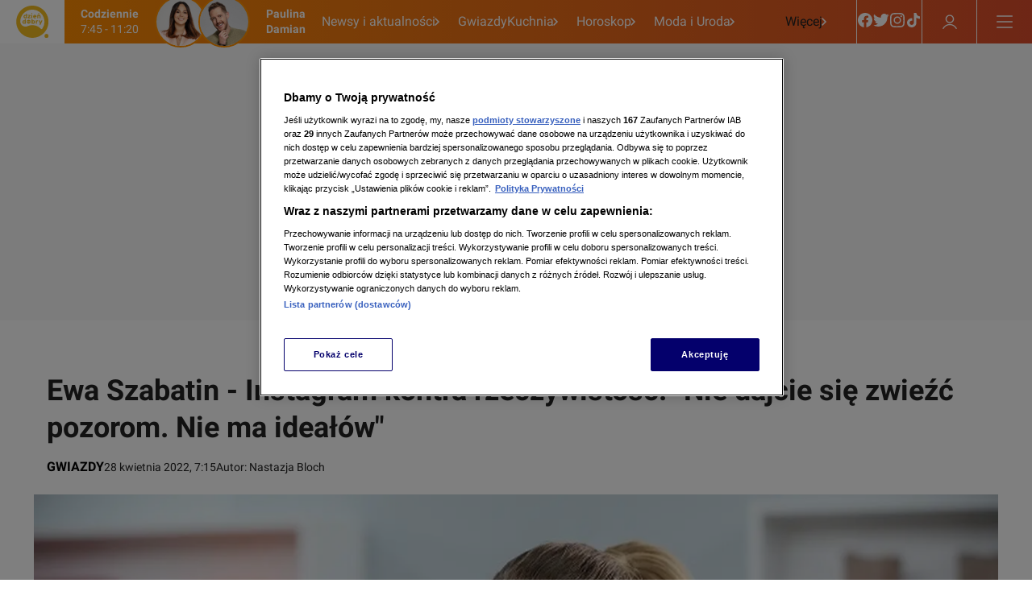

--- FILE ---
content_type: text/html
request_url: https://dziendobry.tvn.pl/gwiazdy/ewa-szabatin-instagram-kontra-rzeczywistosc-jak-tancerka-wyglada-na-co-dzien-st5690414
body_size: 104717
content:
<!doctype html>
<html lang="pl" class="ds-desktop">
    <head>
        <meta charSet="utf-8" />
        <title data-rh="1">Ewa Szabatin - Instagram kontra rzeczywistość. Jak tancerka wygląda na co dzień?  - Dzień Dobry TVN</title>
        <meta data-rh="1" content="yes" name="mobile-web-app-capable"/><meta data-rh="1" content="ddtvn" name="application-name"/><meta data-rh="1" content="#fff" name="theme-color"/><meta data-rh="1" content="yes" name="apple-mobile-web-app-capable"/><meta data-rh="1" content="black" name="apple-mobile-web-app-status-bar-style"/><meta data-rh="1" content="ddtvn" name="apple-mobile-web-app-title"/><meta data-rh="1" content="/_i/manifests/ddtvn/icons/mstile-150x150.png" name="msapplication-TileImage"/><meta data-rh="1" content="/_i/manifests/ddtvn/browserconfig.xml" name="msapplication-config"/><meta data-rh="1" content="summary_large_image" name="twitter:card"/><meta data-rh="1" content="pl_PL" property="og:locale"/><meta data-rh="1" content="width=1196" name="viewport"/>
        <link rel="preload" href="https://fonts.gstatic.com/s/roboto/v30/KFOkCnqEu92Fr1Mu51xGIzIXKMnyrYk.woff2" as="font" type="font/woff2" crossorigin="anonymous" />
<link rel="preload" href="https://fonts.gstatic.com/s/roboto/v30/KFOkCnqEu92Fr1Mu51xIIzIXKMny.woff2" as="font" type="font/woff2" crossorigin="anonymous" />
<link rel="preload" href="https://fonts.gstatic.com/s/roboto/v30/KFOjCnqEu92Fr1Mu51TzBic0CsTYl4BOQ3o.woff2" as="font" type="font/woff2" crossorigin="anonymous" />
<link rel="preload" href="https://fonts.gstatic.com/s/roboto/v30/KFOjCnqEu92Fr1Mu51TzBic6CsTYl4BO.woff2" as="font" type="font/woff2" crossorigin="anonymous" />
<link rel="preload" href="https://fonts.gstatic.com/s/roboto/v30/KFOmCnqEu92Fr1Mu7GxKKTU1Kvnz.woff2" as="font" type="font/woff2" crossorigin="anonymous" />
<link rel="preload" href="https://fonts.gstatic.com/s/roboto/v30/KFOmCnqEu92Fr1Mu4mxKKTU1Kg.woff2" as="font" type="font/woff2" crossorigin="anonymous" />
<link rel="preload" href="https://fonts.gstatic.com/s/roboto/v30/KFOlCnqEu92Fr1MmWUlfChc4AMP6lbBP.woff2" as="font" type="font/woff2" crossorigin="anonymous" />
<link rel="preload" href="https://fonts.gstatic.com/s/roboto/v30/KFOlCnqEu92Fr1MmWUlfBBc4AMP6lQ.woff2" as="font" type="font/woff2" crossorigin="anonymous" />
        <meta data-rh="1" content="max-image-preview:large" name="robots"/><meta data-rh="1" content="Ewa Szabatin zdradza, że prawda przedstawiana w sieci jest tylko wyimaginowanym obrazem naszego wizerunku. Gwiazda opublikowała zestawienie dwóch zdjęć." name="description"/><meta data-rh="1" content="article" property="og:type"/><meta data-rh="1" content="Ewa Szabatin - Instagram kontra rzeczywistość. &quot;Nie dajcie się zwieźć pozorom. Nie ma ideałów&quot;" property="og:title"/><meta data-rh="1" content="https://dziendobry.tvn.pl/gwiazdy/ewa-szabatin-instagram-kontra-rzeczywistosc-jak-tancerka-wyglada-na-co-dzien-st5690414" property="og:url"/><meta data-rh="1" content="Ewa Szabatin zdradza, że prawda przedstawiana w sieci jest tylko wyimaginowanym obrazem naszego wizerunku. Gwiazda opublikowała zestawienie dwóch zdjęć." property="og:description"/><meta data-rh="1" content="https://dziendobry.tvn.pl/_e/i/cdn-zdjecie-lmd0hc-ewa-szabatin-ph5255430/alternates/WEBP_FREE_840" property="og:image"/> <link data-rh="1" href="https://dziendobry.tvn.pl/gwiazdy/ewa-szabatin-instagram-kontra-rzeczywistosc-jak-tancerka-wyglada-na-co-dzien-st5690414" rel="canonical"/> <script data-rh="1" type="application/ld+json">{"@context":"http://schema.org","@type":"NewsArticle","image":["https://dziendobry.tvn.pl/_e/i/cdn-zdjecie-lmd0hc-ewa-szabatin-ph5255430/alternates/WEBP_FOUR_THREE_1280","https://dziendobry.tvn.pl/_e/i/cdn-zdjecie-lmd0hc-ewa-szabatin-ph5255430/alternates/WEBP_LANDSCAPE_1280","https://dziendobry.tvn.pl/_e/i/cdn-zdjecie-lmd0hc-ewa-szabatin-ph5255430/alternates/WEBP_SQUARE_1280"],"headline":"Ewa Szabatin - Instagram kontra rzeczywistość. Jak tancerka wygląda na co dzień?","datePublished":"2022-04-28T05:15:22.000Z","dateModified":"","description":"Ewa Szabatin zdradza, że prawda przedstawiana w sieci jest tylko wyimaginowanym obrazem naszego wizerunku. Gwiazda opublikowała zestawienie dwóch zdjęć.","mainEntityOfPage":{"@type":"WebPage","@id":"https://dziendobry.tvn.pl/gwiazdy/ewa-szabatin-instagram-kontra-rzeczywistosc-jak-tancerka-wyglada-na-co-dzien-st5690414"},"publisher":{"@type":"Organization","name":"Dzień Dobry TVN","logo":{"@type":"ImageObject","name":"Dzień Dobry TVN"}},"author":{"@type":"Person","name":"Nastazja Bloch"}}</script><script data-rh="1" type="application/ld+json">{"@context":"http://schema.org","@type":"ItemList","itemListElement":[{"@context":"http://schema.org","@type":"VideoObject","name":"Laluna Unique o operacjach plastycznych","uploadDate":"2021-11-24T14:37:43.000Z","description":"","thumbnailUrl":["https://dziendobry.tvn.pl/_e/i/najnowsze/cdn-zdjecie-nxovgv0z4i-kf5500987/alternates/WEBP_LANDSCAPE_1280","https://dziendobry.tvn.pl/_e/i/najnowsze/cdn-zdjecie-nxovgv0z4i-kf5500987/alternates/WEBP_FOUR_THREE_1280","https://dziendobry.tvn.pl/_e/i/najnowsze/cdn-zdjecie-nxovgv0z4i-kf5500987/alternates/WEBP_SQUARE_1280"],"duration":"PT252S","expires":"","url":"https://dziendobry.tvn.pl/najnowsze/laluna-unique-z-krolowych-zycia-operacjach-plastycznych-5500977","position":1},{"@context":"http://schema.org","@type":"VideoObject","name":"\"Królowe życia\". Adrianna Eisenbach odsłania kulisy programu","uploadDate":"2021-12-23T19:13:51.000Z","description":"","thumbnailUrl":["https://dziendobry.tvn.pl/_e/i/najnowsze/cdn-zdjecie-ehnwv588ef-krolowe-zycia-adrianna-eisenbach-odslania-kulisy-kf5536795/alternates/WEBP_LANDSCAPE_1280","https://dziendobry.tvn.pl/_e/i/najnowsze/cdn-zdjecie-ehnwv588ef-krolowe-zycia-adrianna-eisenbach-odslania-kulisy-kf5536795/alternates/WEBP_FOUR_THREE_1280","https://dziendobry.tvn.pl/_e/i/najnowsze/cdn-zdjecie-ehnwv588ef-krolowe-zycia-adrianna-eisenbach-odslania-kulisy-kf5536795/alternates/WEBP_SQUARE_1280"],"duration":"PT332S","expires":"","url":"https://dziendobry.tvn.pl/najnowsze/krolowe-zycia-adrianna-eisenbach-odslania-kulisy-programu-5536792","position":2},{"@context":"http://schema.org","@type":"VideoObject","name":"Katarzyna Alexander z \"Królowych Życia\" o wychowywaniu córki","uploadDate":"2021-09-30T12:48:35.000Z","description":"","thumbnailUrl":["https://dziendobry.tvn.pl/_e/i/najnowsze/cdn-zdjecie-myyjmk4ypu-katarzyna-alexander-z-krolowych-zycia-o-wychowywaniu-kf5434378/alternates/WEBP_LANDSCAPE_1280","https://dziendobry.tvn.pl/_e/i/najnowsze/cdn-zdjecie-myyjmk4ypu-katarzyna-alexander-z-krolowych-zycia-o-wychowywaniu-kf5434378/alternates/WEBP_FOUR_THREE_1280","https://dziendobry.tvn.pl/_e/i/najnowsze/cdn-zdjecie-myyjmk4ypu-katarzyna-alexander-z-krolowych-zycia-o-wychowywaniu-kf5434378/alternates/WEBP_SQUARE_1280"],"duration":"PT62S","expires":"","url":"https://dziendobry.tvn.pl/najnowsze/katarzyna-alexander-z-krolowych-zycia-o-wychowywaniu-corki-5434375","position":3},{"@context":"http://schema.org","@type":"VideoObject","name":"Adrianna Eisenbach o powrocie do kraju i nie tylko ","uploadDate":"2021-11-18T17:55:00.000Z","description":"","thumbnailUrl":["https://dziendobry.tvn.pl/_e/i/najnowsze/cdn-zdjecie-lvro1wrbbi-kf5494675/alternates/WEBP_LANDSCAPE_1280","https://dziendobry.tvn.pl/_e/i/najnowsze/cdn-zdjecie-lvro1wrbbi-kf5494675/alternates/WEBP_FOUR_THREE_1280","https://dziendobry.tvn.pl/_e/i/najnowsze/cdn-zdjecie-lvro1wrbbi-kf5494675/alternates/WEBP_SQUARE_1280"],"duration":"PT781S","expires":"","url":"https://dziendobry.tvn.pl/najnowsze/adriannaeisenbach-opowiedziala-naszemu-reporterowi-o-trudnym-powrocie-do-kraju-hejcie-oraz-przygodzie-z-programem-krolowe-zycia-5494671","position":4}]}</script>
        <link data-rh="1" href="/_i/manifests/ddtvn/manifest.json" rel="manifest"/><link data-rh="1" crossOrigin="use-credentials" href="/_i/manifests/ddtvn/icons/favicon.ico" rel="shortcut icon"/><link data-rh="1" crossOrigin="use-credentials" href="/_i/manifests/ddtvn/icons/apple-touch-icon.png" rel="apple-touch-icon" sizes="180x180"/><link data-rh="1" crossOrigin="use-credentials" href="/_i/manifests/ddtvn/icons/favicon-16x16.png" rel="icon" sizes="16x16" type="image/png"/><link data-rh="1" crossOrigin="use-credentials" href="/_i/manifests/ddtvn/icons/favicon-32x32.png" rel="icon" sizes="32x32" type="image/png"/><link data-rh="1" crossOrigin="use-credentials" href="/_i/manifests/ddtvn/icons/apple-touch-startup-image-320x460.png" media="(device-width: 320px) and (device-height: 480px) and (-webkit-device-pixel-ratio: 1)" rel="apple-touch-startup-image"/><link data-rh="1" crossOrigin="use-credentials" href="/_i/manifests/ddtvn/icons/apple-touch-startup-image-640x920.png" media="(device-width: 320px) and (device-height: 480px) and (-webkit-device-pixel-ratio: 2)" rel="apple-touch-startup-image"/><link data-rh="1" crossOrigin="use-credentials" href="/_i/manifests/ddtvn/icons/apple-touch-startup-image-640x1096.png" media="(device-width: 320px) and (device-height: 568px) and (-webkit-device-pixel-ratio: 2)" rel="apple-touch-startup-image"/><link data-rh="1" crossOrigin="use-credentials" href="/_i/manifests/ddtvn/icons/apple-touch-startup-image-750x1294.png" media="(device-width: 375px) and (device-height: 667px) and (-webkit-device-pixel-ratio: 2)" rel="apple-touch-startup-image"/><link data-rh="1" crossOrigin="use-credentials" href="/_i/manifests/ddtvn/icons/apple-touch-startup-image-1242x2148.png" media="(device-width: 414px) and (device-height: 736px) and (-webkit-device-pixel-ratio: 3)" rel="apple-touch-startup-image"/><link data-rh="1" crossOrigin="use-credentials" href="/_i/manifests/ddtvn/icons/apple-touch-startup-image-1125x1125.png" media="(device-width: 375px) and (device-height: 812px) and (-webkit-device-pixel-ratio: 3)" rel="apple-touch-startup-image"/><link data-rh="1" crossOrigin="use-credentials" href="/_i/manifests/ddtvn/icons/apple-touch-startup-image-828x1792.png" media="(device-width: 414px) and (device-height: 896px) and (-webkit-device-pixel-ratio: 2)" rel="apple-touch-startup-image"/><link data-rh="1" crossOrigin="use-credentials" href="/_i/manifests/ddtvn/icons/apple-touch-startup-image-1242x2688.png" media="(device-width: 414px) and (device-height: 896px) and (-webkit-device-pixel-ratio: 2)" rel="apple-touch-startup-image"/><link data-rh="1" crossOrigin="use-credentials" href="/_i/manifests/ddtvn/icons/apple-touch-startup-image-768x1004.png" media="(device-width: 768px) and (device-height: 1024px) and (-webkit-device-pixel-ratio: 1)" rel="apple-touch-startup-image"/><link data-rh="1" crossOrigin="use-credentials" href="/_i/manifests/ddtvn/icons/apple-touch-startup-image-1536x2008.png" media="(device-width: 768px) and (device-height: 1024px) and (-webkit-device-pixel-ratio: 2)" rel="apple-touch-startup-image"/><link data-rh="1" crossOrigin="use-credentials" href="/_i/manifests/ddtvn/icons/apple-touch-startup-image-1668x2224.png" media="(device-width: 834px) and (device-height: 1112px) and (-webkit-device-pixel-ratio: 2)" rel="apple-touch-startup-image"/><link data-rh="1" crossOrigin="use-credentials" href="/_i/manifests/ddtvn/icons/apple-touch-startup-image-1668x2388.png" media="(device-width: 834px) and (device-height: 1194px) and (-webkit-device-pixel-ratio: 2)" rel="apple-touch-startup-image"/><link data-rh="1" crossOrigin="use-credentials" href="/_i/manifests/ddtvn/icons/apple-touch-startup-image-2048x2732.png" media="(device-width: 1024px) and (device-height: 1366px) and (-webkit-device-pixel-ratio: 2)" rel="apple-touch-startup-image"/><link data-rh="1" href="/_i/assets/Authentication.island.1c9ae9b8.js" rel="modulepreload"/><link data-rh="1" href="https://nuvi2.cdntvn.pl/eal-stable/nuvi.react.min.mjs" rel="modulepreload"/><link data-rh="1" href="/_i/assets/Nuvi.island.3b9988db.js" rel="modulepreload"/><link data-rh="1" as="script" href="//geolocation.onetrust.com" rel="dns-prefetch"/><link data-rh="1" as="script" href="https://cdn.cookielaw.org/scripttemplates/otSDKStub.js" rel="preload"/><link data-rh="1" as="script" href="https://tvn.hit.gemius.pl/xgemius.min.js" rel="preload"/><link data-rh="1" href="//www.googleadservices.com" rel="dns-prefetch"/><link data-rh="1" href="//tvn.adocean.pl" rel="preconnect"/><link data-rh="1" href="https://at-app.cdntvn.pl/rel/web-display/v1-latest/app.js" rel="preconnect"/><link data-rh="1" crossOrigin="use-credentials" href="//securepubads.g.doubleclick.net" rel="preconnect"/><link data-rh="1" as="script" href="https://53ea0c6c-b473-47da-93a9-913ef9728550.edge.permutive.app/53ea0c6c-b473-47da-93a9-913ef9728550-web.js" rel="preload"/><link data-rh="1" href="https://www.googletagmanager.com/" rel="preconnect"/><link data-rh="1" href="//media-ddtvn.ipresso.pl" rel="dns-prefetch"/><link data-rh="1" href="//perun.ipresso.pl" rel="dns-prefetch"/><link data-rh="1" href="https://tvn.hit.gemius.pl/" rel="preconnect"/>
        <style>@font-face{font-family:Roboto;font-style:italic;font-weight:400;font-display:swap;src:url(https://fonts.gstatic.com/s/roboto/v30/KFOkCnqEu92Fr1Mu51xGIzIXKMnyrYk.woff2) format("woff2");unicode-range:U+0100-02AF,U+0304,U+0308,U+0329,U+1E00-1E9F,U+1EF2-1EFF,U+2020,U+20A0-20AB,U+20AD-20CF,U+2113,U+2C60-2C7F,U+A720-A7FF}@font-face{font-family:Roboto;font-style:italic;font-weight:400;font-display:swap;src:url(https://fonts.gstatic.com/s/roboto/v30/KFOkCnqEu92Fr1Mu51xIIzIXKMny.woff2) format("woff2");unicode-range:U+0000-00FF,U+0131,U+0152-0153,U+02BB-02BC,U+02C6,U+02DA,U+02DC,U+0304,U+0308,U+0329,U+2000-206F,U+2074,U+20AC,U+2122,U+2191,U+2193,U+2212,U+2215,U+FEFF,U+FFFD}@font-face{font-family:Roboto;font-style:italic;font-weight:700;font-display:swap;src:url(https://fonts.gstatic.com/s/roboto/v30/KFOjCnqEu92Fr1Mu51TzBic0CsTYl4BOQ3o.woff2) format("woff2");unicode-range:U+0100-02AF,U+0304,U+0308,U+0329,U+1E00-1E9F,U+1EF2-1EFF,U+2020,U+20A0-20AB,U+20AD-20CF,U+2113,U+2C60-2C7F,U+A720-A7FF}@font-face{font-family:Roboto;font-style:italic;font-weight:700;font-display:swap;src:url(https://fonts.gstatic.com/s/roboto/v30/KFOjCnqEu92Fr1Mu51TzBic6CsTYl4BO.woff2) format("woff2");unicode-range:U+0000-00FF,U+0131,U+0152-0153,U+02BB-02BC,U+02C6,U+02DA,U+02DC,U+0304,U+0308,U+0329,U+2000-206F,U+2074,U+20AC,U+2122,U+2191,U+2193,U+2212,U+2215,U+FEFF,U+FFFD}@font-face{font-family:Roboto;font-style:normal;font-weight:400;font-display:swap;src:url(https://fonts.gstatic.com/s/roboto/v30/KFOmCnqEu92Fr1Mu7GxKKTU1Kvnz.woff2) format("woff2");unicode-range:U+0100-02AF,U+0304,U+0308,U+0329,U+1E00-1E9F,U+1EF2-1EFF,U+2020,U+20A0-20AB,U+20AD-20CF,U+2113,U+2C60-2C7F,U+A720-A7FF}@font-face{font-family:Roboto;font-style:normal;font-weight:400;font-display:swap;src:url(https://fonts.gstatic.com/s/roboto/v30/KFOmCnqEu92Fr1Mu4mxKKTU1Kg.woff2) format("woff2");unicode-range:U+0000-00FF,U+0131,U+0152-0153,U+02BB-02BC,U+02C6,U+02DA,U+02DC,U+0304,U+0308,U+0329,U+2000-206F,U+2074,U+20AC,U+2122,U+2191,U+2193,U+2212,U+2215,U+FEFF,U+FFFD}@font-face{font-family:Roboto;font-style:normal;font-weight:700;font-display:swap;src:url(https://fonts.gstatic.com/s/roboto/v30/KFOlCnqEu92Fr1MmWUlfChc4AMP6lbBP.woff2) format("woff2");unicode-range:U+0100-02AF,U+0304,U+0308,U+0329,U+1E00-1E9F,U+1EF2-1EFF,U+2020,U+20A0-20AB,U+20AD-20CF,U+2113,U+2C60-2C7F,U+A720-A7FF}@font-face{font-family:Roboto;font-style:normal;font-weight:700;font-display:swap;src:url(https://fonts.gstatic.com/s/roboto/v30/KFOlCnqEu92Fr1MmWUlfBBc4AMP6lQ.woff2) format("woff2");unicode-range:U+0000-00FF,U+0131,U+0152-0153,U+02BB-02BC,U+02C6,U+02DA,U+02DC,U+0304,U+0308,U+0329,U+2000-206F,U+2074,U+20AC,U+2122,U+2191,U+2193,U+2212,U+2215,U+FEFF,U+FFFD}@font-face{font-family:Roboto Bold;font-style:normal;font-weight:700;font-display:swap;src:url(https://fonts.gstatic.com/s/roboto/v30/KFOlCnqEu92Fr1MmWUlfChc4AMP6lbBP.woff2) format("woff2");unicode-range:U+0100-02AF,U+0304,U+0308,U+0329,U+1E00-1E9F,U+1EF2-1EFF,U+2020,U+20A0-20AB,U+20AD-20CF,U+2113,U+2C60-2C7F,U+A720-A7FF}@font-face{font-family:Roboto Bold;font-style:normal;font-weight:700;font-display:swap;src:url(https://fonts.gstatic.com/s/roboto/v30/KFOlCnqEu92Fr1MmWUlfBBc4AMP6lQ.woff2) format("woff2");unicode-range:U+0000-00FF,U+0131,U+0152-0153,U+02BB-02BC,U+02C6,U+02DA,U+02DC,U+0304,U+0308,U+0329,U+2000-206F,U+2074,U+20AC,U+2122,U+2191,U+2193,U+2212,U+2215,U+FEFF,U+FFFD}@font-face{font-family:Roboto Bold;font-style:italic;font-weight:700;font-display:swap;src:url(https://fonts.gstatic.com/s/roboto/v30/KFOjCnqEu92Fr1Mu51TzBic0CsTYl4BOQ3o.woff2) format("woff2");unicode-range:U+0100-02AF,U+0304,U+0308,U+0329,U+1E00-1E9F,U+1EF2-1EFF,U+2020,U+20A0-20AB,U+20AD-20CF,U+2113,U+2C60-2C7F,U+A720-A7FF}@font-face{font-family:Roboto Bold;font-style:italic;font-weight:700;font-display:swap;src:url(https://fonts.gstatic.com/s/roboto/v30/KFOjCnqEu92Fr1Mu51TzBic6CsTYl4BO.woff2) format("woff2");unicode-range:U+0000-00FF,U+0131,U+0152-0153,U+02BB-02BC,U+02C6,U+02DA,U+02DC,U+0304,U+0308,U+0329,U+2000-206F,U+2074,U+20AC,U+2122,U+2191,U+2193,U+2212,U+2215,U+FEFF,U+FFFD}
*,*:before,*:after{box-sizing:border-box}*{margin:0}body{line-height:1.5;-webkit-font-smoothing:antialiased}img,picture,video,canvas,svg{display:block;max-width:100%}input,button,textarea,select{font:inherit}p,h1,h2,h3,h4,h5,h6{overflow-wrap:break-word}ol,ul{list-style:none;padding:0;margin:0}blockquote,q{quotes:none}button{background:none;border:none;padding:0;color:inherit;text-align:left}@media (prefers-reduced-motion: reduce){*,:before,:after{animation-delay:-1ms!important;animation-duration:1ms!important;animation-iteration-count:1!important;background-attachment:initial!important;scroll-behavior:auto!important;transition-duration:0s!important;transition-delay:0s!important}}.ds-mobile .yen-landscape-cover{display:none;align-items:center;justify-content:center;flex-direction:column;position:fixed;background-color:#000000e6;inset:0;font-size:4vw;color:#fff;font-weight:700;font-family:Roboto,sans-serif;font-style:normal;line-height:140%}.ds-mobile .yen-landscape-cover:before{display:block;content:"";width:8vw;height:8vw;margin-bottom:16px;background-image:url([data-uri]);background-repeat:no-repeat;background-size:contain;background-position:center}@media screen and (max-height: 540px) and (max-width: 1023px) and (orientation: landscape){.ds-mobile .yen-landscape-cover{display:flex;z-index:99999999}.ds-mobile body{overflow:hidden}}yennefer-island{display:contents}copy-button{display:contents}.ad-ph{background-color:var(--ds-color-gray-50);background-image:url(/_i/placeholders/ad_placeholder.svg);background-position:center center;background-repeat:no-repeat;display:block;max-width:var(--grid-desktop-content-width);font-size:14px;padding:8px 0;position:relative;width:100vw;left:50%;right:50%;margin-inline:-50vw}.ad-ph>div{position:relative;max-width:100vw;width:100%;display:flex;justify-content:center;margin:0 auto}.ds-desktop .ad-ph{width:100%;left:initial;right:initial;margin:40px auto;padding:8px 0 16px}.ds-desktop .ad-ph>div{max-width:100%}body{padding-bottom:var(--page-spacing-bottom, 0px)}.ds-desktop{scrollbar-gutter:stable}.ds-desktop body{min-width:var(--grid-desktop-content-width)}.ds-desktop body:has(.branding-video-server){min-width:1366px}#wtgSticky{z-index:4!important}.page-container-inside>*{position:relative}.hasScreening{position:relative}.hasScreening .ad-ph.on-top{background:transparent;pointer-events:none}.hasScreening .ad-ph.on-top>div{pointer-events:auto}

    :root {
        
        --grid-side-margin: 16px;
        
        --grid-gap: 24px;
        --grid-wide-column-width: 840px;
        --grid-narrow-column-width: 300px;
        --grid-desktop-content-width: 1164px;
        --grid-total-width: 1196px;

        &.ds-desktop {
            --grid-side-margin: 16px;
            
            @media screen and (min-width: 1321px) {
                --grid-gap: 24px;
                --grid-side-margin: 16px;
                --grid-wide-column-width: 840px;
                --grid-narrow-column-width: 300px;
                --grid-desktop-content-width: 1164px;
                --grid-total-width: 1196px;
            }
        }
    
    }
</style>
        <link rel="stylesheet" href="/_i/assets/_default.page.2f406a8f.css">
<link rel="stylesheet" href="/_i/assets/Debug.6acbdec7.css">
        <link rel="stylesheet" href="/_i/themes/ddtvn.055d8a0f.css">
        <link rel="stylesheet" href="/_i/assets/article.page.0509e1eb.css">
<link rel="stylesheet" href="/_i/assets/Debug.6acbdec7.css">
<link rel="stylesheet" href="/_i/assets/TeaserGrid.d3355c29.css">
        
        <style id="sc-init-detector" data-yen-styled="true" data-styled-version="5.3.11"></style>
        <style data-yen-styled="true" data-styled-version="5.3.11">.dUmtgUy{--text-box-align:left;--text-box-color:var(--ds-text-primary-color,inherit);--text-box-background:transparent;--text-box-border:none;--text-box-border-radius:none;--text-box-line-clamp:1;--text-box-text-decoration:none;--text-box-text-decoration-thickness:auto;--text-box-text-underline-offset:auto;--text-box-text-transform:none;--text-box-transition:none;--text-box-padding:none;--text-box-margin:0;--text-box-white-space:normal;--text-box-word-break:break-word;--text-box-font-family:var(--ds-font-family-primary,Roboto,Arial,Helvetica,sans-serif);--text-box-font-size:var(--ds-font-size-level-regular,1rem / normal);--text-box-font-weight:normal;--text-box-font-style:normal;margin:var(--text-box-margin);padding:var(--text-box-padding);color:var(--text-box-color);font:var(--text-box-font-style) var(--text-box-font-weight) var(--text-box-font-size) var(--text-box-font-family);white-space:var(--text-box-white-space);word-break:var(--text-box-word-break);text-align:var(--text-box-align);text-transform:var(--text-box-text-transform);-webkit-text-decoration:var(--text-box-text-decoration);text-decoration:var(--text-box-text-decoration);-webkit-text-decoration-thickness:var(--text-box-text-decoration-thickness);text-decoration-thickness:var(--text-box-text-decoration-thickness);text-underline-offset:var(--text-box-text-underline-offset);background:var(--text-box-background);border:var(--text-box-border);border-radius:var(--text-box-border-radius);-webkit-transition:var(--text-box-transition);transition:var(--text-box-transition);font-synthesis-style:none;-webkit-font-smoothing:antialiased;-moz-osx-font-smoothing:grayscale;}/*!sc*/
.dUmtgUy.TextBox--clamp > span{-webkit-line-clamp:var(--text-box-line-clamp);-webkit-box-orient:vertical;display:-webkit-box;overflow:hidden;}/*!sc*/
data-yen-styled.g2[id="sc-gEvEery"]{content:"dUmtgUy,"}/*!sc*/
.gAuUMIy{--picture-border-radius:0;--picture-width:100%;--picture-height:auto;--picture-aspect-ratio:auto;--picture-margin:0;--picture-background-image:url('[data-uri]');--picture-background-color:var(--ds-color-gray-100,#e9e9e9);--picture-background-size:52px auto;--picture-backdrop-filter:none;--picture-border:0;display:block;width:var(--picture-width);height:var(--picture-height);margin:var(--picture-margin);border:var(--picture-border);border-radius:var(--picture-border-radius);aspect-ratio:var(--picture-aspect-ratio);-webkit-backdrop-filter:var(--picture-backdrop-filter);backdrop-filter:var(--picture-backdrop-filter);background-image:var(--picture-background-image);background-color:var(--picture-background-color);background-size:var(--picture-background-size);background-repeat:no-repeat;background-position:center;}/*!sc*/
.gAuUMIy.Picture--withoutPlaceholder{--picture-background-color:none;--picture-background-image:none;}/*!sc*/
.gAuUMIy.Picture--free{--picture-aspect-ratio:auto;}/*!sc*/
.gAuUMIy.Picture--1x1{--picture-aspect-ratio:1/1;}/*!sc*/
.gAuUMIy.Picture--4x3{--picture-aspect-ratio:4/3;}/*!sc*/
.gAuUMIy.Picture--5x8{--picture-aspect-ratio:5/8;}/*!sc*/
.gAuUMIy.Picture--9x16{--picture-aspect-ratio:9/16;}/*!sc*/
.gAuUMIy.Picture--13x9{--picture-aspect-ratio:13/9;}/*!sc*/
.gAuUMIy.Picture--16x9{--picture-aspect-ratio:16/9;}/*!sc*/
.gAuUMIy.Picture--21x9{--picture-aspect-ratio:21/9;}/*!sc*/
.gAuUMIy.Picture--24x9{--picture-aspect-ratio:24/9;}/*!sc*/
.gAuUMIy.Picture--32x9{--picture-aspect-ratio:24/9;}/*!sc*/
.gAuUMIy.Picture--113x150{--picture-aspect-ratio:24/9;}/*!sc*/
.gAuUMIy.Picture--213x100{--picture-aspect-ratio:213/100;}/*!sc*/
data-yen-styled.g4[id="sc-fqkvVRy"]{content:"gAuUMIy,"}/*!sc*/
.kaKugky{--label-transition:none;--label-text-transform:uppercase;--label-font-size:var(--ds-font-size-level-12,0.875rem / 140%);--label-font-weight:var(--ds-font-weight-semibold);--label-color:var(--ds-color-gray-500);--label-background:transparent;--label-padding:0;--label-bullet-size:5px;--label-bullet-color:var(--ds-error-color-500);--label-border-radius:0;--label-start-icon-height:16px;--label-start-icon-width:16px;--label-start-icon-margin:0 4px 0 0;--label-margin:0;--text-box-text-transform:var(--label-text-transform);--text-box-font-size:var(--label-font-size);--text-box-font-weight:var(--label-font-weight);--text-box-color:var(--label-color);--text-box-background:var(--label-background);--text-box-padding:var(--label-padding);--text-box-border-radius:var(--label-border-radius);--text-box-margin:var(--label-margin);display:-webkit-inline-box;display:-webkit-inline-flex;display:-ms-inline-flexbox;display:inline-flex;-webkit-align-items:center;-webkit-box-align:center;-ms-flex-align:center;align-items:center;-webkit-transition:var(--label-transition);transition:var(--label-transition);}/*!sc*/
.kaKugky.Label--small{--label-font-size:var(--ds-font-size-level-14,0.625rem / 130%);}/*!sc*/
.kaKugky.Label--small.Label--filled,.kaKugky.Label--small.Label--filledThin,.kaKugky.Label--small.Label--filledDot{--label-padding:0 4px;}/*!sc*/
.kaKugky.Label--medium{--label-font-size:var(--ds-font-size-level-13,0.75rem / 140%);}/*!sc*/
.kaKugky.Label--medium.Label--filled,.kaKugky.Label--medium.Label--filledThin,.kaKugky.Label--medium.Label--filledDot{--label-padding:0 4px;}/*!sc*/
.kaKugky.Label--large{--label-font-size:var(--ds-font-size-level-12,0.875rem / 140%);}/*!sc*/
.kaKugky.Label--large.Label--filled,.kaKugky.Label--large.Label--filledThin,.kaKugky.Label--large.Label--filledDot{--label-padding:1px 4px 0 4px;--label-border-radius:3px;}/*!sc*/
.kaKugky.Label--xlarge{--label-font-size:var(--ds-font-size-level-10,1.125rem / 140%);}/*!sc*/
.kaKugky.Label--xlarge.Label--filled,.kaKugky.Label--xlarge.Label--filledThin,.kaKugky.Label--xlarge.Label--filledDot{--label-padding:0 4px;--label-border-radius:3px;}/*!sc*/
.kaKugky.Label--xxlarge{--label-font-size:var(--ds-font-size-level-8,1.375rem / 140%);--label-start-icon-height:20px;--label-start-icon-width:20px;}/*!sc*/
.kaKugky.Label--xxlarge.Label--filled,.kaKugky.Label--xxlarge.Label--filledThin,.kaKugky.Label--xxlarge.Label--filledDot{--label-padding:1px 6px;--label-border-radius:4px;}/*!sc*/
.kaKugky.Label--filled{--label-padding:1px 4px 0 4px;--label-font-weight:var(--ds-font-weight-semibold);--label-border-radius:2px;}/*!sc*/
.kaKugky.Label--filledThin{--label-padding:0 4px;--label-font-weight:var(--ds-font-weight-regular);--label-border-radius:2px;}/*!sc*/
.kaKugky.Label--filledDot{--label-padding:0 4px;--label-font-weight:var(--ds-font-weight-semibold);--label-border-radius:3px;}/*!sc*/
.kaKugky.Label--info{--label-color:var(--ds-color-gray-500);}/*!sc*/
.kaKugky.Label--info.Label--filled,.kaKugky.Label--info.Label--filledThin,.kaKugky.Label--info.Label--filledDot{--label-color:var(--ds-color-white);--label-background:var(--ds-color-gray-500);--label-bullet-color:var(--ds-color-white);}/*!sc*/
.kaKugky.Label--accent{--label-color:var(--ds-color-blue-600);}/*!sc*/
.kaKugky.Label--accent.Label--filled,.kaKugky.Label--accent.Label--filledThin{--label-color:var(--ds-color-white);--label-background:var(--ds-color-blue-600);}/*!sc*/
.kaKugky.Label--error{--label-color:var(--ds-error-color-500);}/*!sc*/
.kaKugky.Label--error.Label--filled,.kaKugky.Label--error.Label--filledThin,.kaKugky.Label--error.Label--filledDot{--label-color:var(--ds-color-white);--label-background:var(--ds-error-color-500);--label-bullet-color:var(--ds-color-white);}/*!sc*/
.kaKugky.Label--warning{--label-color:var(--ds-color-gray-800);}/*!sc*/
.kaKugky.Label--warning.Label--filled,.kaKugky.Label--warning.Label--filledDot{--label-background:var(--ds-warning-color-300);--label-bullet-color:var(--ds-color-white);}/*!sc*/
.kaKugky.Label--success{--label-color:var(--ds-success-color-500);}/*!sc*/
.kaKugky.Label--success.Label--filled,.kaKugky.Label--success.Label--filledThin,.kaKugky.Label--success.Label--filledDot{--label-color:var(--ds-color-white);--label-background:var(--ds-success-color-500);--label-bullet-color:var(--ds-color-white);}/*!sc*/
.kaKugky.Label--darkOverlay{--label-color:var(--ds-color-white);}/*!sc*/
.kaKugky.Label--darkOverlay.Label--filled,.kaKugky.Label--darkOverlay.Label--filledThin{--label-color:var(--ds-color-white);--label-background:var(--ds-overlay-color);}/*!sc*/
.kaKugky.Label--link:is(a:link,a:visited){color:var(--label-color);}/*!sc*/
@media (hover:hover){.kaKugky.Label--link:is(a:link,a:visited):hover{--label-color:var(--ds-link-color);-webkit-text-decoration:none;text-decoration:none;}}/*!sc*/
.kaKugky .Label-startIcon{height:var(--label-start-icon-height);width:var(--label-start-icon-width);margin:var(--label-start-icon-margin);}/*!sc*/
data-yen-styled.g6[id="sc-iGgWBjy"]{content:"kaKugky,"}/*!sc*/
.gYPZoyy{--mono-icon-margin:0;--mono-icon-color:#000;--mono-icon-width:1em;--mono-icon-height:1em;--mono-icon-display:initial;width:var(--mono-icon-width);height:var(--mono-icon-height);margin:var(--mono-icon-margin);color:var(--mono-icon-color);display:var(--mono-icon-display);}/*!sc*/
data-yen-styled.g94[id="sc-fiCwlcy"]{content:"gYPZoyy,"}/*!sc*/
.igNTony{--mono-icon-margin:0;--mono-icon-color:#000;--mono-icon-width:1em;--mono-icon-height:1em;--mono-icon-display:initial;width:var(--mono-icon-width);height:var(--mono-icon-height);margin:var(--mono-icon-margin);color:var(--mono-icon-color);display:var(--mono-icon-display);}/*!sc*/
data-yen-styled.g103[id="sc-gfoqjTy"]{content:"igNTony,"}/*!sc*/
.bpAzKuy{--mono-icon-margin:0;--mono-icon-color:#000;--mono-icon-width:1em;--mono-icon-height:1em;--mono-icon-display:initial;width:var(--mono-icon-width);height:var(--mono-icon-height);margin:var(--mono-icon-margin);color:var(--mono-icon-color);display:var(--mono-icon-display);}/*!sc*/
data-yen-styled.g109[id="sc-dkmUuBy"]{content:"bpAzKuy,"}/*!sc*/
.fLFzdmy{--mono-icon-margin:0;--mono-icon-color:#000;--mono-icon-width:1em;--mono-icon-height:1em;--mono-icon-display:initial;width:var(--mono-icon-width);height:var(--mono-icon-height);margin:var(--mono-icon-margin);color:var(--mono-icon-color);display:var(--mono-icon-display);}/*!sc*/
data-yen-styled.g110[id="sc-ejfMa-dy"]{content:"fLFzdmy,"}/*!sc*/
.krRYJVy{--mono-icon-margin:0;--mono-icon-color:#000;--mono-icon-width:1em;--mono-icon-height:1em;--mono-icon-display:initial;width:var(--mono-icon-width);height:var(--mono-icon-height);margin:var(--mono-icon-margin);color:var(--mono-icon-color);display:var(--mono-icon-display);}/*!sc*/
data-yen-styled.g111[id="sc-iEXKAAy"]{content:"krRYJVy,"}/*!sc*/
.iQPMGuy{--mono-icon-margin:0;--mono-icon-color:#000;--mono-icon-width:1em;--mono-icon-height:1em;--mono-icon-display:initial;width:var(--mono-icon-width);height:var(--mono-icon-height);margin:var(--mono-icon-margin);color:var(--mono-icon-color);display:var(--mono-icon-display);}/*!sc*/
data-yen-styled.g113[id="sc-eZYNyqy"]{content:"iQPMGuy,"}/*!sc*/
.iXyRqDy{--mono-icon-margin:0;--mono-icon-color:#000;--mono-icon-width:1em;--mono-icon-height:1em;--mono-icon-display:initial;width:var(--mono-icon-width);height:var(--mono-icon-height);margin:var(--mono-icon-margin);color:var(--mono-icon-color);display:var(--mono-icon-display);}/*!sc*/
data-yen-styled.g117[id="sc-ecPEgmy"]{content:"iXyRqDy,"}/*!sc*/
.etzKGBy{--mono-icon-margin:0;--mono-icon-color:#000;--mono-icon-width:1em;--mono-icon-height:1em;--mono-icon-display:initial;width:var(--mono-icon-width);height:var(--mono-icon-height);margin:var(--mono-icon-margin);color:var(--mono-icon-color);display:var(--mono-icon-display);}/*!sc*/
data-yen-styled.g123[id="sc-fMMURNy"]{content:"etzKGBy,"}/*!sc*/
.iipZMcy{--mono-icon-margin:0;--mono-icon-color:#000;--mono-icon-width:1em;--mono-icon-height:1em;--mono-icon-display:initial;width:var(--mono-icon-width);height:var(--mono-icon-height);margin:var(--mono-icon-margin);color:var(--mono-icon-color);display:var(--mono-icon-display);}/*!sc*/
data-yen-styled.g130[id="sc-eBHhsjy"]{content:"iipZMcy,"}/*!sc*/
.mqOBny{--mono-icon-margin:0;--mono-icon-color:#000;--mono-icon-width:1em;--mono-icon-height:1em;--mono-icon-display:initial;width:var(--mono-icon-width);height:var(--mono-icon-height);margin:var(--mono-icon-margin);color:var(--mono-icon-color);display:var(--mono-icon-display);}/*!sc*/
data-yen-styled.g136[id="sc-kqGoIFy"]{content:"mqOBny,"}/*!sc*/
.gaueoDy{--mono-icon-margin:0;--mono-icon-color:#000;--mono-icon-width:1em;--mono-icon-height:1em;--mono-icon-display:initial;width:var(--mono-icon-width);height:var(--mono-icon-height);margin:var(--mono-icon-margin);color:var(--mono-icon-color);display:var(--mono-icon-display);}/*!sc*/
data-yen-styled.g138[id="sc-gvZAcHy"]{content:"gaueoDy,"}/*!sc*/
.ikzmamy.MonoIcon--off{--mono-icon-circle-color:#C00;--mono-icon-circle-stroke:currentcolor;}/*!sc*/
.ikzmamy.MonoIcon--on{--mono-icon-circle-color:#02C702;--mono-icon-circle-stroke:currentcolor;}/*!sc*/
data-yen-styled.g147[id="sc-fThUAzy"]{content:"ikzmamy,"}/*!sc*/
.bemCeUy{--text-box-color:var(--ds-text-primary-color,#000);--text-box-font-weight:var(--ds-font-weight-bold,700);--text-box-font-size:var(--ds-font-size-level-8);--text-box-padding:8px 0;}/*!sc*/
.ds-desktop .sc-dhFUGMy{--text-box-font-size:var(--ds-font-size-level-2);--text-box-padding:8px 0 16px;}/*!sc*/
data-yen-styled.g162[id="sc-dhFUGMy"]{content:"bemCeUy,"}/*!sc*/
.gxNoOJy{--color-icon-margin:0;--color-icon-width:1em;--color-icon-height:1em;--color-icon-display:initial;width:var(--color-icon-width);height:var(--color-icon-height);margin:var(--color-icon-margin);display:var(--color-icon-display);}/*!sc*/
data-yen-styled.g330[id="sc-blKGMRy"]{content:"gxNoOJy,"}/*!sc*/
.bJoiMUy{--color-icon-margin:0;--color-icon-width:1em;--color-icon-height:1em;--color-icon-display:initial;width:var(--color-icon-width);height:var(--color-icon-height);margin:var(--color-icon-margin);display:var(--color-icon-display);}/*!sc*/
data-yen-styled.g348[id="sc-einZSSy"]{content:"bJoiMUy,"}/*!sc*/
.jACCoXy{--button-width:auto;--button-height:auto;--button-text-color:var(--ds-color-secondary,#000);--button-background:var(--ds-color-primary,#fff);--button-border:solid 1px #000;--button-border-radius:5px;--button-padding:8px 20px;--button-margin:0;--button-cursor:pointer;--button-start-icon-margin:0 8px 0 -8px;--button-end-icon-margin:0 -8px 0 8px;--button-transition:all 0.16s,border 0s,outline 0s;--button-font-size:var(--ds-font-size-level-regular,1rem / normal);--button-font-weight:var(--ds-font-weight-regular,400);--button-font-white-space:nowrap;--button-icon-color:inherit;display:-webkit-inline-box;display:-webkit-inline-flex;display:-ms-inline-flexbox;display:inline-flex;-webkit-flex-direction:row;-ms-flex-direction:row;flex-direction:row;-webkit-align-items:center;-webkit-box-align:center;-ms-flex-align:center;align-items:center;-webkit-box-pack:center;-webkit-justify-content:center;-ms-flex-pack:center;justify-content:center;box-sizing:border-box;width:var(--button-width);height:var(--button-height);margin:var(--button-margin);padding:var(--button-padding);font-size:1em;-webkit-text-decoration:none;text-decoration:none;vertical-align:middle;background:var(--button-background);border:var(--button-border);border-radius:var(--button-border-radius);outline-offset:0;cursor:var(--button-cursor);-webkit-transition:var(--button-transition);transition:var(--button-transition);-webkit-user-select:none;-moz-user-select:none;-ms-user-select:none;user-select:none;-webkit-tap-highlight-color:transparent;outline-color:#5690f7;position:relative;}/*!sc*/
@media (prefers-reduced-motion:reduce){.jACCoXy{-webkit-transition:none;transition:none;}}/*!sc*/
.jACCoXy,.jACCoXy.Button--link:is(a,a:link,a:visited){color:var(--button-text-color);-webkit-text-decoration:none;text-decoration:none;}/*!sc*/
.jACCoXy.Button--disabled{cursor:inherit;pointer-events:none;}/*!sc*/
.jACCoXy.Button--loading{color:transparent;pointer-events:none;}/*!sc*/
.jACCoXy.Button--fullWidth{width:100%;}/*!sc*/
data-yen-styled.g357[id="sc-jSoCLEy"]{content:"jACCoXy,"}/*!sc*/
.cZbXOsy{display:inherit;}/*!sc*/
.cZbXOsy .MonoIcon{--mono-icon-width:20px;--mono-icon-height:20px;--mono-icon-color:var(--button-icon-color);}/*!sc*/
.Button--small .sc-nZgfjy .MonoIcon,.Button--medium .cZbXOsy .MonoIcon{--mono-icon-width:16px;--mono-icon-height:16px;}/*!sc*/
.Button--xlarge .sc-nZgfjy .MonoIcon{--mono-icon-width:24px;--mono-icon-height:24px;}/*!sc*/
.cZbXOsy .ColorIcon{--color-icon-width:20px;--color-icon-height:20px;}/*!sc*/
.Button--small .sc-nZgfjy .ColorIcon,.Button--medium .cZbXOsy .ColorIcon{--color-icon-width:16px;--color-icon-height:16px;}/*!sc*/
.Button--xlarge .sc-nZgfjy .ColorIcon{--color-icon-width:24px;--color-icon-height:24px;}/*!sc*/
data-yen-styled.g358[id="sc-nZgfjy"]{content:"cZbXOsy,"}/*!sc*/
.hBINoHy{margin:var(--button-start-icon-margin);-webkit-flex-shrink:0;-ms-flex-negative:0;flex-shrink:0;}/*!sc*/
.hBINoHy:only-child{margin:0;}/*!sc*/
data-yen-styled.g359[id="sc-eJReFGy"]{content:"hBINoHy,"}/*!sc*/
.crkAqdy.crkAqdy{--text-box-color:inherit;--text-box-font-size:var(--button-font-size);--text-box-font-weight:var(--button-font-weight);--text-box-white-space:var(--button-font-white-space);}/*!sc*/
data-yen-styled.g361[id="sc-gpaZuhy"]{content:"crkAqdy,"}/*!sc*/
.fmeSVry{position:relative;z-index:1;}/*!sc*/
data-yen-styled.g512[id="sc-s0zaov-0"]{content:"fmeSVry,"}/*!sc*/
.dkeVdKy{width:100%;aspect-ratio:16/9;background:#000;background-size:cover;position:relative;}/*!sc*/
data-yen-styled.g515[id="sc-1hpi2ez-0"]{content:"dkeVdKy,"}/*!sc*/
.eEIxRdy{width:100%;aspect-ratio:16/9;background:#000;background-size:cover;display:none;}/*!sc*/
data-yen-styled.g517[id="sc-1hpi2ez-2"]{content:"eEIxRdy,"}/*!sc*/
.nuvi-vod-player .sc-1hpi2ez-4::before{content:'';position:absolute;top:0;left:0;width:100%;height:100%;background:linear-gradient(180deg,rgba(0,0,0,0) 60%,#000 100%);}/*!sc*/
data-yen-styled.g519[id="sc-1hpi2ez-4"]{content:"bWRXyry,"}/*!sc*/
.hIHHkJy{width:100%;}/*!sc*/
data-yen-styled.g521[id="sc-1hpi2ez-6"]{content:"hIHHkJy,"}/*!sc*/
.kBvEIXy.floating{z-index:3;}/*!sc*/
.kBvEIXy.floating .sc-1hpi2ez-0{position:fixed;z-index:1;left:0;top:0;aspect-ratio:unset;max-width:100vw;-webkit-transform:translate(0,calc(var(--menu-height) + var(--menu-position)));-ms-transform:translate(0,calc(var(--menu-height) + var(--menu-position)));transform:translate(0,calc(var(--menu-height) + var(--menu-position)));-webkit-transition:-webkit-transform 125ms ease-in 0s;-webkit-transition:transform 125ms ease-in 0s;transition:transform 125ms ease-in 0s;will-change:transform;}/*!sc*/
.ds-desktop .sc-1hpi2ez-8.floating .sc-1hpi2ez-0{width:360px;height:auto;inset:auto 7px 188px auto;aspect-ratio:16/9;}/*!sc*/
.kBvEIXy.floating .sc-1hpi2ez-2{display:-webkit-box;display:-webkit-flex;display:-ms-flexbox;display:flex;}/*!sc*/
.ds-desktop .sc-1hpi2ez-8.floating .sc-1hpi2ez-2{-webkit-align-items:center;-webkit-box-align:center;-ms-flex-align:center;align-items:center;-webkit-box-pack:center;-webkit-justify-content:center;-ms-flex-pack:center;justify-content:center;background-image:none;}/*!sc*/
.kBvEIXy.floating.has-see-full-material:hover .sc-1hpi2ez-3{display:none;}/*!sc*/
.kBvEIXy.has-see-full-material:hover .sc-1hpi2ez-3{display:block;}/*!sc*/
.ds-mobile .sc-1hpi2ez-8.has-see-full-material .sc-1hpi2ez-3{display:block;}/*!sc*/
data-yen-styled.g523[id="sc-1hpi2ez-8"]{content:"kBvEIXy,"}/*!sc*/
.lkrklMy.nuvi-player-playing .nuvi-player-play-button{display:none;}/*!sc*/
.lkrklMy.nuvi-player-playing .sc-wzszor-0{display:none;}/*!sc*/
.lkrklMy.nuvi-player-paused .nuvi-player-pause-button{display:none;}/*!sc*/
.audio_context .sc-1hpi2ez-15 .nuvi-player-audio-context-button{display:none;}/*!sc*/
.audio_context .sc-1hpi2ez-15 .sc-1hpi2ez-8{width:100%;position:fixed;inset:auto 0 var(--navbar-bottom-height,0);background-color:#000;z-index:3;}/*!sc*/
.audio_context .sc-1hpi2ez-15 .sc-1hpi2ez-8 .sc-1hpi2ez-2{display:none;}/*!sc*/
.audio_context .sc-1hpi2ez-15 .sc-1hpi2ez-8 .sc-1hpi2ez-0{margin:auto;max-width:1108px;aspect-ratio:unset;}/*!sc*/
.audio_context .sc-1hpi2ez-15 .sc-1hpi2ez-8 .sc-1hpi2ez-0 .sc-1hpi2ez-6{display:none;}/*!sc*/
.audio_context .sc-1hpi2ez-15 .sc-1hpi2ez-8 .sc-dztirm-0{display:none;}/*!sc*/
.ds-mobile .audio_context .sc-1hpi2ez-15 .sc-1hpi2ez-8,.ds-mobile.audio_context .lkrklMy .sc-1hpi2ez-8{display:-webkit-box;display:-webkit-flex;display:-ms-flexbox;display:flex;-webkit-flex-direction:column-reverse;-ms-flex-direction:column-reverse;flex-direction:column-reverse;}/*!sc*/
.ds-mobile .audio_context .sc-1hpi2ez-15 .sc-1hpi2ez-8:has(div[id^='container']),.ds-mobile.audio_context .lkrklMy .sc-1hpi2ez-8:has(div[id^='container']){background:linear-gradient(180deg,rgba(0,0,0,0) 0%,rgba(0,0,0,0.9) 100%);padding:20px 12px 34px;}/*!sc*/
.ds-mobile .audio_context .sc-1hpi2ez-15 .sc-1hpi2ez-8 .sc-1hpi2ez-0,.ds-mobile.audio_context .lkrklMy .sc-1hpi2ez-8 .sc-1hpi2ez-0{background-color:transparent;}/*!sc*/
.ds-mobile .audio_context .sc-1hpi2ez-15 .sc-1hpi2ez-8 .sc-1hpi2ez-0:has(div[id^='container']) ~ .sc-1hpi2ez-9,.ds-mobile.audio_context .lkrklMy .sc-1hpi2ez-8 .sc-1hpi2ez-0:has(div[id^='container']) ~ .sc-1hpi2ez-9{display:block;}/*!sc*/
.ds-mobile .audio_context .sc-1hpi2ez-15 .sc-1hpi2ez-8 .sc-1hpi2ez-0 .sc-1hpi2ez-9 ~ .sc-1hpi2ez-0,.ds-mobile.audio_context .lkrklMy .sc-1hpi2ez-8 .sc-1hpi2ez-0 .sc-1hpi2ez-9 ~ .sc-1hpi2ez-0{border-radius:0 0 4px 4px;}/*!sc*/
.audio_context .sc-1hpi2ez-15 .sc-1hpi2ez-8.hide-wrapper{display:none;}/*!sc*/
.video_context .sc-1hpi2ez-15 .nuvi-player-video-context-button{display:none;}/*!sc*/
.video_context .sc-1hpi2ez-15 .VodAudio{display:none;}/*!sc*/
.ds-mobile .sc-1hpi2ez-15.nuvi-player-restriction-18-cover .VodAudio .VodAudio-meta{width:100%;-webkit-flex-direction:column-reverse;-ms-flex-direction:column-reverse;flex-direction:column-reverse;}/*!sc*/
data-yen-styled.g530[id="sc-1hpi2ez-15"]{content:"lkrklMy,"}/*!sc*/
.bTwrWSy{--brand-logo-margin:0;--brand-logo-color:#000;--brand-logo-width:1em;--brand-logo-height:1em;width:var(--brand-logo-width);height:var(--brand-logo-height);margin:var(--brand-logo-margin);color:var(--brand-logo-color);}/*!sc*/
data-yen-styled.g716[id="sc-kIRgvCy"]{content:"bTwrWSy,"}/*!sc*/
.falUJoy{--navbar-logo-background:var(--ds-color-secondary,#e3e3e3);--navbar-logo-width:80px;--navbar-logo-height:100%;--navbar-logo-icon-color:var(--ds-color-on-secondary,#fff);display:-webkit-box;display:-webkit-flex;display:-ms-flexbox;display:flex;-webkit-flex-shrink:0;-ms-flex-negative:0;flex-shrink:0;-webkit-align-items:center;-webkit-box-align:center;-ms-flex-align:center;align-items:center;-webkit-box-pack:center;-webkit-justify-content:center;-ms-flex-pack:center;justify-content:center;width:var(--navbar-logo-width);height:var(--navbar-logo-height);background:var(--navbar-logo-background);outline-offset:-4px;overflow:hidden;}/*!sc*/
.falUJoy .BrandLogo{--brand-logo-width:40px;--brand-logo-height:40px;--brand-logo-color:var(--navbar-logo-icon-color);}/*!sc*/
data-yen-styled.g727[id="sc-cbZHsQy"]{content:"falUJoy,"}/*!sc*/
.cvFNRBy{display:-webkit-box;display:-webkit-flex;display:-ms-flexbox;display:flex;-webkit-flex-shrink:0;-ms-flex-negative:0;flex-shrink:0;-webkit-align-items:center;-webkit-box-align:center;-ms-flex-align:center;align-items:center;-webkit-box-pack:center;-webkit-justify-content:center;-ms-flex-pack:center;justify-content:center;height:var(--navbar-item-height);margin-left:calc(var(--navbar-item-padding-inline) / -2);padding:0 var(--navbar-item-padding-inline) 0 0;color:inherit;background:none;border:none;outline-offset:-4px;cursor:pointer;}/*!sc*/
data-yen-styled.g732[id="sc-gBcwRQy"]{content:"cvFNRBy,"}/*!sc*/
.bktveVy{--navbar-item-height:54px;--navbar-item-color:var(--ds-color-black,#000);--navbar-item-padding-inline:16px;--navbar-item-dropdown-background:var(--ds-color-primary,#ddd);--navbar-item-dropdown-padding:8px 0;--navbar-item-dropdown-border:none;--navbar-item-text-transform:uppercase;--navbar-item-font-weight:var(--ds-font-weight-regular,500);--navbar-item-font-size:var(--ds-font-size-level-12,0.875rem / 140%);position:relative;display:-webkit-inline-box;display:-webkit-inline-flex;display:-ms-inline-flexbox;display:inline-flex;-webkit-align-items:center;-webkit-box-align:center;-ms-flex-align:center;align-items:center;-webkit-box-pack:center;-webkit-justify-content:center;-ms-flex-pack:center;justify-content:center;height:var(--navbar-item-height);color:var(--navbar-item-color);}/*!sc*/
@media (hover){.bktveVy:hover{--navbar-item-color:var(--ds-color-secondary);}}/*!sc*/
.sc-jptKey .sc-jptKey .sc-gBcwRQy{display:none;}/*!sc*/
.sc-jptKey .sc-jptKey{--navbar-item-height:36px;width:100%;}/*!sc*/
data-yen-styled.g734[id="sc-jptKey"]{content:"bktveVy,"}/*!sc*/
.lkaIuMy{--mono-icon-width:20px;--mono-icon-height:20px;--mono-icon-color:inherit;rotate:90deg;-webkit-transition:all 0.2s ease;transition:all 0.2s ease;}/*!sc*/
.NavbarItem--dropdownOpen .sc-eHRHtxy{rotate:270deg;}/*!sc*/
data-yen-styled.g735[id="sc-eHRHtxy"]{content:"lkaIuMy,"}/*!sc*/
.LnXBYy:is(span,a,a:link,a:visited){--text-box-color:inherit;--text-box-text-transform:var(--navbar-item-text-transform);--text-box-text-decoration:none;--text-box-font-size:var(--navbar-item-font-size);--text-box-font-weight:var(--navbar-item-font-weight);--text-box-transition:color 0.2s ease;--text-box-padding:0 var(--navbar-item-padding-inline);display:-webkit-inline-box;display:-webkit-inline-flex;display:-ms-inline-flexbox;display:inline-flex;-webkit-align-items:center;-webkit-box-align:center;-ms-flex-align:center;align-items:center;-webkit-box-pack:center;-webkit-justify-content:center;-ms-flex-pack:center;justify-content:center;width:100%;height:100%;color:var(--text-box-color);white-space:nowrap;-webkit-text-decoration:var(--text-box-text-decoration);text-decoration:var(--text-box-text-decoration);outline-offset:-4px;}/*!sc*/
@media (hover:hover){.LnXBYy:is(span,a,a:link,a:visited):hover{-webkit-text-decoration:var(--text-box-text-decoration);text-decoration:var(--text-box-text-decoration);}}/*!sc*/
.LnXBYy:is(span,a,a:link,a:visited):is(span){cursor:default;}/*!sc*/
data-yen-styled.g736[id="sc-bAwCGcy"]{content:"LnXBYy,"}/*!sc*/
.gqVQzBy{position:absolute;top:100%;margin:0;padding:var(--navbar-item-dropdown-padding);-webkit-column-gap:32px;column-gap:32px;background:var(--navbar-item-dropdown-background);border:var(--navbar-item-dropdown-border);visibility:hidden;opacity:0;}/*!sc*/
.sc-jFAnKHy .sc-jFAnKHy{display:none;}/*!sc*/
.NavbarItem--dropdownOpen .sc-jFAnKHy{visibility:visible;opacity:1;-webkit-transition:all 0.3s ease;transition:all 0.3s ease;}/*!sc*/
.gqVQzBy .TextBox:is(span,a,a:link,a:visited){-webkit-box-pack:start;-webkit-justify-content:flex-start;-ms-flex-pack:start;justify-content:flex-start;}/*!sc*/
data-yen-styled.g737[id="sc-jFAnKHy"]{content:"gqVQzBy,"}/*!sc*/
.fWNdsFy{--desktop-navbar-background:var(--ds-color-primary,#aaa);--desktop-navbar-padding:0;--desktop-navbar-height:54px;--desktop-navbar-color:var(--ds-color-on-primary,#fff);position:-webkit-sticky;position:sticky;top:0;right:0;left:0;z-index:5;}/*!sc*/
.fWNdsFy .ShowcardMenu{position:relative;z-index:1;pointer-events:all;--showcard-menu-top:var(--desktop-navbar-height);}/*!sc*/
data-yen-styled.g759[id="sc-eudKZTy"]{content:"fWNdsFy,"}/*!sc*/
.iTvYrVy{position:relative;z-index:2;display:-webkit-box;display:-webkit-flex;display:-ms-flexbox;display:flex;-webkit-align-items:stretch;-webkit-box-align:stretch;-ms-flex-align:stretch;align-items:stretch;-webkit-box-pack:start;-webkit-justify-content:flex-start;-ms-flex-pack:start;justify-content:flex-start;width:100%;height:var(--desktop-navbar-height);padding:var(--desktop-navbar-padding);background:var(--desktop-navbar-background);pointer-events:all;}/*!sc*/
.iTvYrVy .BrandLogo{--brand-logo-width:57px;--brand-logo-height:54px;}/*!sc*/
.iTvYrVy .NavbarItem{--navbar-item-color:var(--desktop-navbar-color);--navbar-item-dropdown-background:var(--desktop-navbar-background);}/*!sc*/
data-yen-styled.g760[id="sc-bzUlqyy"]{content:"iTvYrVy,"}/*!sc*/
.etcmvCy{display:-webkit-box;display:-webkit-flex;display:-ms-flexbox;display:flex;-webkit-flex-wrap:wrap;-ms-flex-wrap:wrap;flex-wrap:wrap;-webkit-box-pack:start;-webkit-justify-content:flex-start;-ms-flex-pack:start;justify-content:flex-start;-webkit-box-flex:1;-webkit-flex-grow:1;-ms-flex-positive:1;flex-grow:1;width:100%;margin:0;padding:0;overflow:hidden;list-style:none;}/*!sc*/
.DesktopNavbar--arranged .sc-eeFpNey{padding:0;overflow:visible;}/*!sc*/
.etcmvCy:not(.DesktopNavbar--withMoreButton .sc-eeFpNey){padding:0 102px 0 0;}/*!sc*/
data-yen-styled.g761[id="sc-eeFpNey"]{content:"etcmvCy,"}/*!sc*/
.qqxUKy{display:-webkit-box;display:-webkit-flex;display:-ms-flexbox;display:flex;-webkit-box-flex:1;-webkit-flex-grow:1;-ms-flex-positive:1;flex-grow:1;-webkit-box-pack:justify;-webkit-justify-content:space-between;-ms-flex-pack:justify;justify-content:space-between;}/*!sc*/
data-yen-styled.g762[id="sc-bikFhfy"]{content:"qqxUKy,"}/*!sc*/
.cHtrGNy{display:-webkit-box;display:-webkit-flex;display:-ms-flexbox;display:flex;-webkit-flex-shrink:0;-ms-flex-negative:0;flex-shrink:0;margin:0;padding:0;list-style:none;border-inline-start:1px solid var(--desktop-navbar-color);}/*!sc*/
data-yen-styled.g763[id="sc-cogdcky"]{content:"cHtrGNy,"}/*!sc*/
.cGnVdLy{display:-webkit-box;display:-webkit-flex;display:-ms-flexbox;display:flex;-webkit-flex-shrink:0;-ms-flex-negative:0;flex-shrink:0;border-inline-start:1px solid var(--desktop-navbar-color);}/*!sc*/
data-yen-styled.g764[id="sc-kHhbVhy"]{content:"cGnVdLy,"}/*!sc*/
.izDfWEy{-webkit-flex-shrink:0;-ms-flex-negative:0;flex-shrink:0;}/*!sc*/
data-yen-styled.g766[id="sc-fKDIafy"]{content:"izDfWEy,"}/*!sc*/
.ivIkDKy{-webkit-flex-shrink:0;-ms-flex-negative:0;flex-shrink:0;width:102px;}/*!sc*/
data-yen-styled.g767[id="sc-gQzfVky"]{content:"ivIkDKy,"}/*!sc*/
.caSCqEy{-webkit-flex-shrink:0;-ms-flex-negative:0;flex-shrink:0;border-inline-start:1px solid var(--desktop-navbar-color);}/*!sc*/
data-yen-styled.g768[id="sc-dUevply"]{content:"caSCqEy,"}/*!sc*/
.iqYeLUy{--text-box-color:var(--ds-text-primary-color,#000);--text-box-font-size:var(--ds-font-size-level-9,1rem / 140%);--text-box-font-weight:var(--ds-font-weight-regular,400);--text-box-white-space:pre-line;}/*!sc*/
data-yen-styled.g824[id="sc-dkkA-Dcy"]{content:"iqYeLUy,"}/*!sc*/
.bKTejPy{--article-meta-item-color:var(--text-box-color);--article-meta-item-font-size:var(--text-box-font-size);--article-meta-item-font-weight:var(--ds-font-weight-bold,700);--text-box-color:var(--article-meta-item-color);--text-box-font-size:var(--article-meta-item-font-size);padding:0;}/*!sc*/
data-yen-styled.g826[id="sc-dTciy"]{content:"bKTejPy,"}/*!sc*/
.iSbhVPy{--text-box-font-weight:var(--article-meta-item-font-weight);--text-box-font-size:var(--article-meta-item-font-size);}/*!sc*/
data-yen-styled.g827[id="sc-bGWAAzy"]{content:"iSbhVPy,"}/*!sc*/
.bfLjZvy{--quote-color:var(--ds-color-primary);--quote-text-align:left;--quote-gap:16px;--quote-annotation-gap:8px;--quote-annotation-margin-left:none;--quote-content-padding:0;--quote-wrapper-padding:16px 0 16px 16px;--quote-border-top:none;--quote-border-bottom:none;padding:var(--quote-wrapper-padding);}/*!sc*/
.bfLjZvy .ds-desktop{padding:32px 0 32px 40px;}/*!sc*/
.bfLjZvy .MonoIcon{--mono-icon-height:35px;--mono-icon-margin:-3px 0 0 0;--mono-icon-color:var(--quote-color);-webkit-flex:0 0 var(--mono-icon-height);-ms-flex:0 0 var(--mono-icon-height);flex:0 0 var(--mono-icon-height);}/*!sc*/
.ds-desktop .sc-daNmkLy .MonoIcon{--mono-icon-height:47px;--mono-icon-margin:-5px 0 0 0;}/*!sc*/
.bfLjZvy .Quote-content{--text-box-font-size:var(--ds-font-size-level-10);--text-box-font-weight:bold;--text-box-font-style:italic;--text-box-align:var(--quote-text-align);}/*!sc*/
.ds-desktop .sc-daNmkLy .Quote-content{--text-box-font-size:var(--ds-font-size-level-9);}/*!sc*/
.bfLjZvy .Quote-caption,.bfLjZvy .Quote-description{--text-box-font-size:var(--ds-font-size-level-10);--text-box-font-style:italic;}/*!sc*/
.ds-desktop .sc-daNmkLy .Quote-caption,.ds-desktop .bfLjZvy .Quote-description{--text-box-font-size:var(--ds-font-size-level-9);margin-left:var(--quote-annotation-margin-left);}/*!sc*/
data-yen-styled.g840[id="sc-daNmkLy"]{content:"bfLjZvy,"}/*!sc*/
.sYTHTy{display:-webkit-box;display:-webkit-flex;display:-ms-flexbox;display:flex;-webkit-flex-flow:row;-ms-flex-flow:row;flex-flow:row;gap:var(--quote-gap);padding:var(--quote-content-padding);border-top:var(--quote-border-top);border-bottom:var(--quote-border-bottom);}/*!sc*/
data-yen-styled.g841[id="sc-hwFkLiy"]{content:"sYTHTy,"}/*!sc*/
.iFucyTy{display:-webkit-box;display:-webkit-flex;display:-ms-flexbox;display:flex;-webkit-flex-flow:column;-ms-flex-flow:column;flex-flow:column;-webkit-box-flex:1;-webkit-flex-grow:1;-ms-flex-positive:1;flex-grow:1;gap:8px;}/*!sc*/
data-yen-styled.g842[id="sc-hhKSXsy"]{content:"iFucyTy,"}/*!sc*/
.bluwhPy{display:-webkit-box;display:-webkit-flex;display:-ms-flexbox;display:flex;-webkit-flex-direction:column;-ms-flex-direction:column;flex-direction:column;gap:var(--quote-annotation-gap);}/*!sc*/
data-yen-styled.g843[id="sc-jbPfzJy"]{content:"bluwhPy,"}/*!sc*/
.gSgEMpy{--text-box-color:var(--ds-text-primary-color,#000);--text-box-font-size:var(--ds-font-size-level-7,2rem / 140%);--text-box-font-weight:var(--ds-font-weight-bold,700);}/*!sc*/
data-yen-styled.g845[id="sc-cKccrXy"]{content:"gSgEMpy,"}/*!sc*/
.dQoIMsy{--text-box-color:var(--ds-text-primary-color,#000);--text-box-font-size:var(--ds-font-size-level-8,1.375rem / 140%);--text-box-font-weight:var(--ds-font-weight-bold,700);--text-box-padding:16px 0 4px;}/*!sc*/
.ds-desktop .sc-dnvZjJy{--text-box-font-size:var(--ds-font-size-level-6,1.625rem / 140%);--text-box-padding:16px 0 8px;}/*!sc*/
data-yen-styled.g852[id="sc-dnvZjJy"]{content:"dQoIMsy,"}/*!sc*/
.fwHCxy{--text-box-font-size:var(--ds-font-size-level-10);display:table;}/*!sc*/
.fwHCxy::before{display:table-cell;}/*!sc*/
ul .sc-hJnXKgy::before{content:'•';color:var(--list-marker-color);padding-right:8px;}/*!sc*/
ol .sc-hJnXKgy::before{content:counters(item,'.') '.';counter-increment:item;padding-right:6px;min-width:25px;white-space:nowrap;}/*!sc*/
.fwHCxy a,.fwHCxy a:link,.fwHCxy a:visited{color:var(--ds-link-color);-webkit-text-decoration:none;text-decoration:none;}/*!sc*/
@media (hover:hover){.fwHCxy a:hover,.fwHCxy a:link:hover,.fwHCxy a:visited:hover{-webkit-text-decoration:underline;text-decoration:underline;}}/*!sc*/
.fwHCxy a:active,.fwHCxy a:link:active,.fwHCxy a:visited:active{-webkit-text-decoration:underline;text-decoration:underline;}/*!sc*/
data-yen-styled.g853[id="sc-hJnXKgy"]{content:"fwHCxy,"}/*!sc*/
.gGBfaAy{--list-margin:0;--list-padding:8px 0;--list-item-gap:16px;--list-marker-color:var(--ds-color-primary);padding:var(--list-padding);margin:var(--list-margin);list-style-type:none;counter-reset:item;}/*!sc*/
.gGBfaAy .sc-hJnXKgy{margin-top:var(--list-item-gap);}/*!sc*/
.gGBfaAy .sc-hJnXKgy:first-of-type{margin-top:0;}/*!sc*/
.sc-jLTGeuy .sc-jLTGeuy{--list-padding:0;}/*!sc*/
.sc-jLTGeuy .sc-jLTGeuy .sc-hJnXKgy:first-of-type{margin-top:var(--list-item-gap);}/*!sc*/
data-yen-styled.g855[id="sc-jLTGeuy"]{content:"gGBfaAy,"}/*!sc*/
.gqdCfqy{--account-login-desktop-background:var(--ds-color-primary,#aaa);--account-login-desktop-transition:height 0.3s;--account-login-desktop-color:var(--ds-color-on-primary,#f5f5f5);--account-login-desktop-offset-top:54px;--account-login-desktop-register-button-color:var(--ds-color-white,#fff);--account-login-desktop-login-button-color:var(--ds-color-gray-900,#101010);--account-login-desktop-login-button-background:var(--ds-color-white,#fff);--account-login-desktop-text-color:var(--ds-color-white,#fff);--account-login-desktop-border:none;--account-login-desktop-height:156px;border:var(--account-login-desktop-border);display:contents;}/*!sc*/
data-yen-styled.g881[id="sc-cIfMiOy"]{content:"gqdCfqy,"}/*!sc*/
.hIoYuky{-webkit-transition:var(--account-login-desktop-transition);transition:var(--account-login-desktop-transition);height:0;overflow:hidden;position:absolute;top:var(--account-login-desktop-offset-top);right:0;}/*!sc*/
.AccountLoginDesktop--open .sc-ctluuYy{height:var(--account-login-desktop-height);}/*!sc*/
data-yen-styled.g882[id="sc-ctluuYy"]{content:"hIoYuky,"}/*!sc*/
.hWktA-dy{display:-webkit-box;display:-webkit-flex;display:-ms-flexbox;display:flex;border:var(--account-login-desktop-border);background:var(--account-login-desktop-background);color:var(--account-login-desktop-color);padding:16px;gap:16px;width:307px;}/*!sc*/
data-yen-styled.g883[id="sc-enpGXpy"]{content:"hWktA-dy,"}/*!sc*/
.gaVHxIy{width:48px;}/*!sc*/
.gaVHxIy .MonoIcon{--mono-icon-width:48px;--mono-icon-height:48px;}/*!sc*/
data-yen-styled.g884[id="sc-hqUaMiy"]{content:"gaVHxIy,"}/*!sc*/
.ixfuYAy{--text-box-color:var(--account-login-desktop-text-color);--text-box-font-size:var(--ds-font-size-level-12,0.875rem / 140%);--text-box-font-weight:var(--ds-font-weight-bold,700);--text-box-margin:0;}/*!sc*/
data-yen-styled.g885[id="sc-jkYnozy"]{content:"ixfuYAy,"}/*!sc*/
.gqpmBmy{--text-box-color:var(--account-login-desktop-text-color);--text-box-font-size:var(--ds-font-size-level-12,0.875rem / 140%);--text-box-margin:4px 0 0 0;}/*!sc*/
data-yen-styled.g887[id="sc-iPIJQpy"]{content:"gqpmBmy,"}/*!sc*/
.jGzTZGy{color:var(--account-login-desktop-login-button-color);-webkit-text-decoration:none;text-decoration:none;margin-top:16px;}/*!sc*/
data-yen-styled.g888[id="sc-DRugmy"]{content:"jGzTZGy,"}/*!sc*/
.fnRiRmy{--text-box-padding:4px 16px;--text-box-border-radius:4px;--text-box-background:var(--account-login-desktop-login-button-background);--text-box-font-size:var(--ds-font-size-level-12,0.875rem / 140%);display:-webkit-inline-box;display:-webkit-inline-flex;display:-ms-inline-flexbox;display:inline-flex;-webkit-align-items:flex-start;-webkit-box-align:flex-start;-ms-flex-align:flex-start;align-items:flex-start;cursor:pointer;}/*!sc*/
data-yen-styled.g889[id="sc-cxVGIDy"]{content:"fnRiRmy,"}/*!sc*/
.kmTRpBy{color:var(--account-login-desktop-register-button-color);-webkit-text-decoration:underline;text-decoration:underline;margin-top:12px;}/*!sc*/
data-yen-styled.g890[id="sc-enDNfwy"]{content:"kmTRpBy,"}/*!sc*/
.eOjvHfy{--text-box-font-size:var(--ds-font-size-level-12,0.875rem / 140%);--text-box-font-weight:var(--ds-font-weight-bold,700);--text-box-padding:4px;cursor:pointer;}/*!sc*/
data-yen-styled.g891[id="sc-ghHZHNy"]{content:"eOjvHfy,"}/*!sc*/
.kkSBCcy{position:relative;display:-webkit-inline-box;display:-webkit-inline-flex;display:-ms-inline-flexbox;display:inline-flex;background:transparent;cursor:pointer;-webkit-align-items:center;-webkit-box-align:center;-ms-flex-align:center;align-items:center;width:67px;height:100%;-webkit-box-pack:center;-webkit-justify-content:center;-ms-flex-pack:center;justify-content:center;padding-bottom:5px;}/*!sc*/
.kkSBCcy .MonoIcon{--mono-icon-color:var(--account-login-desktop-color);--mono-icon-width:22px;--mono-icon-height:22px;}/*!sc*/
data-yen-styled.g892[id="sc-jOskgly"]{content:"kkSBCcy,"}/*!sc*/
.hlhVeBy{--mono-icon-color:inherit;--mono-icon-width:20px;--mono-icon-height:20px;}/*!sc*/
data-yen-styled.g893[id="sc-thcvqh-0"]{content:"hlhVeBy,"}/*!sc*/
.iQRXqly{margin-top:-5px;}/*!sc*/
data-yen-styled.g894[id="sc-thcvqh-1"]{content:"iQRXqly,"}/*!sc*/
.eiYWbzy{--sidebar-background:var(--ds-color-primary,#f0f0f0);--sidebar-transition:translate 0.5s,visibility 0.5s;--sidebar-height:70vh;--sidebar-color:var(--ds-color-on-primary,#f5f5f5);--sidebar-min-width:100%;display:contents;}/*!sc*/
data-yen-styled.g896[id="sc-BCjbDy"]{content:"eiYWbzy,"}/*!sc*/
.elXWjky{position:fixed;top:0;left:0;min-width:var(--sidebar-min-width);-webkit-transition:var(--sidebar-transition);transition:var(--sidebar-transition);height:100vh;-webkit-translate:100%;translate:100%;display:-webkit-box;display:-webkit-flex;display:-ms-flexbox;display:flex;-webkit-flex-direction:column;-ms-flex-direction:column;flex-direction:column;visibility:hidden;}/*!sc*/
.Sidebar--open .sc-eXuhCay{-webkit-translate:0;translate:0;visibility:visible;}/*!sc*/
data-yen-styled.g897[id="sc-eXuhCay"]{content:"elXWjky,"}/*!sc*/
.dEqemDy{position:relative;z-index:1;display:inline-block;background:transparent;cursor:pointer;height:100%;}/*!sc*/
.dEqemDy .MonoIcon{--mono-icon-color:var(--sidebar-color);--mono-icon-width:20px;--mono-icon-height:20px;}/*!sc*/
data-yen-styled.g898[id="sc-dbpDApy"]{content:"dEqemDy,"}/*!sc*/
.efBtNzy{min-height:var(--sidebar-height);background:var(--sidebar-background);color:var(--sidebar-color);}/*!sc*/
data-yen-styled.g899[id="sc-hxhCaMy"]{content:"efBtNzy,"}/*!sc*/
.ePCjDxy{width:100%;background:#fff;opacity:0.7;-webkit-box-flex:1;-webkit-flex-grow:1;-ms-flex-positive:1;flex-grow:1;}/*!sc*/
data-yen-styled.g900[id="sc-fdVlUDy"]{content:"ePCjDxy,"}/*!sc*/
.hkxnjXy{position:relative;display:-webkit-box;display:-webkit-flex;display:-ms-flexbox;display:flex;}/*!sc*/
data-yen-styled.g939[id="sc-ilsNddy"]{content:"hkxnjXy,"}/*!sc*/
.btRsgIy{--text-box-text-transform:uppercase;--text-box-font-weight:bold;--text-box-font-size:var(--ds-font-size-level-12);--text-box-color:var(--ds-color-black);}/*!sc*/
data-yen-styled.g942[id="sc-a4pbcx-1"]{content:"btRsgIy,"}/*!sc*/
.jDdLKsy{padding:16px 0;}/*!sc*/
data-yen-styled.g943[id="sc-a4pbcx-2"]{content:"jDdLKsy,"}/*!sc*/
.cUxUoPy{--text-box-font-weight:bold;--text-box-text-transform:uppercase;--text-box-font-size:var(--ds-font-size-level-10);}/*!sc*/
.ds-mobile .sc-a4pbcx-3{--text-box-padding:0 0 8px 0;}/*!sc*/
data-yen-styled.g944[id="sc-a4pbcx-3"]{content:"cUxUoPy,"}/*!sc*/
.hHeXkAy{display:-webkit-box;display:-webkit-flex;display:-ms-flexbox;display:flex;padding:16px 0;gap:24px;border-bottom:1px solid var(--ds-color-gray-200);}/*!sc*/
.hHeXkAy .Button{--button-background:transparent;--button-padding:0;--button-height:auto;--button-width:auto;gap:8px;}/*!sc*/
.hHeXkAy .Button:active{--button-background:unset;}/*!sc*/
@media (hover:hover){.hHeXkAy .Button:hover{--button-background:unset;}}/*!sc*/
.hHeXkAy .ColorIcon{--color-icon-width:20px;--color-icon-height:20px;}/*!sc*/
.hHeXkAy .MonoIcon{--mono-icon-width:20px;--mono-icon-height:20px;--mono-icon-color:var(--ds-color-gray-800);}/*!sc*/
data-yen-styled.g947[id="sc-a4pbcx-6"]{content:"hHeXkAy,"}/*!sc*/
.ds-mobile .sc-1nofk8a-1{border-bottom:var(--ds-color-gray-100) 1px solid;margin-bottom:16px;padding:3px 0 1px 0;}/*!sc*/
.ds-mobile .sc-1nofk8a-1 .Label{background:transparent;--label-padding:2px 0;}/*!sc*/
.ds-desktop .sc-1nofk8a-1 .Label{--label-background:var(--ds-color-gray-100);--label-border-radius:0;--label-padding:2px 4px;--label-font-weight:var(--ds-font-weight-bold);--label-font-size:var(--ds-font-size-level-12);}/*!sc*/
.ds-desktop .sc-1nofk8a-1{padding:0 0 4px 0;}/*!sc*/
data-yen-styled.g949[id="sc-1nofk8a-1"]{content:"hOAeiGy,"}/*!sc*/
.iJNdhWy{margin:8px 0;}/*!sc*/
.iJNdhWy .Label{--label-background:var(--ds-color-gray-100);--label-border-radius:0;--label-padding:2px 4px;--label-font-weight:var(--ds-font-weight-bold);--label-font-size:var(--ds-font-size-level-12);}/*!sc*/
data-yen-styled.g950[id="sc-1nofk8a-2"]{content:"iJNdhWy,"}/*!sc*/
.dcybYry{--text-box-color:var(--ds-color-on-primary);--text-box-font-size:var(--ds-font-size-level-13);--text-box-font-weight:var(--ds-font-weight-bold);}/*!sc*/
.ds-desktop .sc-68ra9b-0{--text-box-font-size:var(--ds-font-size-level-12);--text-box-color:var(--ds-color-gray-500);--text-box-font-weight:normal;--text-box-margin:0 8px 0 0;display:inline;}/*!sc*/
data-yen-styled.g951[id="sc-68ra9b-0"]{content:"dcybYry,"}/*!sc*/
.bkDgxey{--text-box-color:var(--ds-color-on-primary);--text-box-font-size:var(--ds-font-size-level-14);display:block;}/*!sc*/
.ds-desktop .sc-68ra9b-1{--text-box-font-size:var(--ds-font-size-level-12);--text-box-color:var(--ds-color-gray-400);display:inline;}/*!sc*/
data-yen-styled.g952[id="sc-68ra9b-1"]{content:"bkDgxey,"}/*!sc*/
.ehQHTYy{--text-box-font-size:var(--ds-font-size-level-13);--text-box-color:var(--ds-color-gray-800);}/*!sc*/
.ds-desktop .sc-g59ssa-0{--text-box-font-size:var(--ds-font-size-level-12);}/*!sc*/
data-yen-styled.g953[id="sc-g59ssa-0"]{content:"ehQHTYy,"}/*!sc*/
.ecEzAhy,.ecEzAhy.Label--link{--label-font-size:var(--ds-font-size-level-12);--label-margin:8px 0;-webkit-align-self:flex-start;-ms-flex-item-align:start;align-self:flex-start;}/*!sc*/
.ds-desktop .sc-1ja54fq-0,.ds-desktop .ecEzAhy.Label--link{--label-font-size:var(--ds-font-size-level-11);--label-margin:0;}/*!sc*/
data-yen-styled.g956[id="sc-1ja54fq-0"]{content:"ecEzAhy,"}/*!sc*/
.hiHDVAy{--text-box-font-size:var(--ds-font-size-level-12);--text-box-color:var(--ds-color-gray-800);}/*!sc*/
data-yen-styled.g957[id="sc-kp7p4w-0"]{content:"hiHDVAy,"}/*!sc*/
.kLxLRXy{--text-box-font-weight:bold;--text-box-font-size:var(--ds-font-size-level-11);margin-top:3px;-webkit-flex-shrink:0;-ms-flex-negative:0;flex-shrink:0;}/*!sc*/
.ds-mobile .sc-ygxdls-0{--text-box-font-size:var(--ds-font-size-level-10);margin-top:0;text-transform:uppercase;}/*!sc*/
data-yen-styled.g958[id="sc-ygxdls-0"]{content:"kLxLRXy,"}/*!sc*/
.kuYuBFy{--text-box-text-transform:uppercase;--text-box-font-size:var(--ds-font-size-level-12,0.875rem / 140%);--text-box-padding:10px 16px;--text-box-background:var(--ds-color-white,#FFF);--text-box-color:var(--ds-color-gray-800,#222);--text-box-border:1px solid var(--ds-color-gray-200,#E0E0E0);--text-box-border-radius:100px;display:inline-block;-webkit-transition:none;transition:none;text-wrap:nowrap;overflow:hidden;text-overflow:ellipsis;-webkit-user-select:none;-moz-user-select:none;-ms-user-select:none;user-select:none;-webkit-text-decoration:none;text-decoration:none;-webkit-tap-highlight-color:transparent;outline-offset:0;}/*!sc*/
.ds-desktop .sc-kgDbTyy{--text-box-padding:4px 8px;--text-box-background:var(--ds-color-gray-50,#F9F9F9);--text-box-color:var(--ds-color-gray-600,#4D4D4D);--text-box-border:none;--text-box-border-radius:6px;}/*!sc*/
@media (hover:hover){.kuYuBFy:hover{--text-box-background:var(--ds-color-gray-100,#E9E9E9);}}/*!sc*/
.kuYuBFy:active{--text-box-background:var(--ds-color-gray-100,#E9E9E9);}/*!sc*/
.kuYuBFy.Tag--link:is(a:link,a:visited){color:var(--text-box-color);-webkit-text-decoration:none;text-decoration:none;}/*!sc*/
data-yen-styled.g960[id="sc-kgDbTyy"]{content:"kuYuBFy,"}/*!sc*/
.iByuuny{--text-box-color:var(--ds-text-color);--text-box-font-size:var(--ds-font-size-level-12);}/*!sc*/
.ds-mobile .sc-92mwqc-0:is(a[href^='mailto:']){color:var(--ds-link-color);}/*!sc*/
data-yen-styled.g966[id="sc-92mwqc-0"]{content:"iByuuny,"}/*!sc*/
.ePYIpIy{--text-box-color:var(--ds-text-color);--text-box-font-size:var(--ds-font-size-level-12);--text-box-font-weight:var(--ds-font-weight-bold);--text-box-text-transform:uppercase;}/*!sc*/
.esvesWy{--text-box-color:var(--ds-text-color);--text-box-font-size:var(--ds-font-size-level-12);--text-box-font-weight:var(--ds-font-weight-bold);}/*!sc*/
data-yen-styled.g967[id="sc-92mwqc-1"]{content:"ePYIpIy,esvesWy,"}/*!sc*/
.ldWzxZy{--footer-bar-background:var(--ds-color-primary,#ddd);display:-webkit-box;display:-webkit-flex;display:-ms-flexbox;display:flex;-webkit-flex-flow:row;-ms-flex-flow:row;flex-flow:row;-webkit-box-pack:justify;-webkit-justify-content:space-between;-ms-flex-pack:justify;justify-content:space-between;width:100%;padding:12px 60px 12px 58px;background:var(--footer-bar-background);}/*!sc*/
data-yen-styled.g971[id="sc-bqZonLy"]{content:"ldWzxZy,"}/*!sc*/
.fklBPay{display:-webkit-box;display:-webkit-flex;display:-ms-flexbox;display:flex;-webkit-flex-flow:row;-ms-flex-flow:row;flex-flow:row;gap:8px;}/*!sc*/
data-yen-styled.g974[id="sc-dqkPBGy"]{content:"fklBPay,"}/*!sc*/
.hbijgJy{--footer-bar-item-color:var(--ds-text-primary-color,#fff);--footer-bar-item-background:var(--ds-color-primary,#ddd);--footer-bar-item-active-color:var(--ds-text-primary-color,#fff);--footer-bar-item-active-background:var(--ds-color-primary,#bbb);display:-webkit-box;display:-webkit-flex;display:-ms-flexbox;display:flex;-webkit-align-items:center;-webkit-box-align:center;-ms-flex-align:center;align-items:center;-webkit-box-pack:center;-webkit-justify-content:center;-ms-flex-pack:center;justify-content:center;-webkit-flex-shrink:0;-ms-flex-negative:0;flex-shrink:0;gap:4px;padding:4px 6px;border:none;cursor:pointer;text-wrap:nowrap;-webkit-flex-wrap:nowrap;-ms-flex-wrap:nowrap;flex-wrap:nowrap;color:var(--footer-bar-item-color);background:var(--footer-bar-item-background);text-transform:uppercase;font-size:var(--ds-font-size-level-12,0.875rem / 140%);font-weight:var(--ds-font-weight-regular,400);font-family:var(--ds-font-family-primary,Roboto,Arial,Helvetica,sans-serif);}/*!sc*/
.hbijgJy.FooterBarItem--link:is(a,a:link,a:visited){color:var(--footer-bar-item-color);-webkit-text-decoration:none;text-decoration:none;}/*!sc*/
.hbijgJy.FooterBarItem--link:is(a,a:link,a:visited) .FooterBarItem-chevron{display:none;}/*!sc*/
.hbijgJy.FooterBarItem--active{color:var(--footer-bar-item-active-color);background:var(--footer-bar-item-active-background);}/*!sc*/
.hbijgJy.FooterBarItem--active .FooterBarItem-chevron{rotate:90deg;}/*!sc*/
data-yen-styled.g976[id="sc-jzlYRgy"]{content:"hbijgJy,"}/*!sc*/
.kBWwNxy{--mono-icon-color:inherit;-webkit-transition:all 0.2s ease;transition:all 0.2s ease;}/*!sc*/
data-yen-styled.g977[id="sc-gCRolhy"]{content:"kBWwNxy,"}/*!sc*/
.frkHrry{--footer-content-background:#ccc;background:var(--footer-content-background);padding:24px 58px;width:100%;}/*!sc*/
data-yen-styled.g979[id="sc-gGTSdSy"]{content:"frkHrry,"}/*!sc*/
.dqfWBQy{--text-box-font-size:var(--ds-font-size-level-12);cursor:pointer;}/*!sc*/
.dqfWBQy:is(a,a:link,a:visited){color:var(--ds-text-color);}/*!sc*/
@media (hover:hover){.dqfWBQy:is(a,a:link,a:visited):hover{-webkit-text-decoration:none;text-decoration:none;}}/*!sc*/
data-yen-styled.g980[id="sc-11iknky-0"]{content:"dqfWBQy,"}/*!sc*/
.hmISkFy{--mono-icon-width:20px;--mono-icon-height:20px;--mono-icon-color:var(--ds-color-gray-800);}/*!sc*/
data-yen-styled.g981[id="sc-11iknky-1"]{content:"hmISkFy,"}/*!sc*/
.dEKdfLy{padding-top:0;}/*!sc*/
data-yen-styled.g982[id="sc-11iknky-2"]{content:"dEKdfLy,"}/*!sc*/
.hGoAGIy{--narrow-column-section-box-shadow:0;box-shadow:var(--narrow-column-section-box-shadow);}/*!sc*/
data-yen-styled.g984[id="sc-kxZkPwy"]{content:"hGoAGIy,"}/*!sc*/
.cfsKQFy{--text-box-font-size:var(--ds-font-size-level-10,1.125rem / 140%);--text-box-font-weight:var(--ds-font-weight-bold,700);--text-box-padding:16px 0;}/*!sc*/
data-yen-styled.g985[id="sc-iRfNzjy"]{content:"cfsKQFy,"}/*!sc*/
.hFQoQiy{--teaser-margin:32px 0;--teaser-padding:0;--teaser-width:auto;--teaser-flex-shrink:1;--teaser-flex-wrap:nowrap;--teaser-scroll-snap-align:none;--teaser-flex:0 1 auto;width:var(--teaser-width);margin:var(--teaser-margin);padding:var(--teaser-padding);-webkit-scroll-snap-align:var(--teaser-scroll-snap-align);-moz-scroll-snap-align:var(--teaser-scroll-snap-align);-ms-scroll-snap-align:var(--teaser-scroll-snap-align);scroll-snap-align:var(--teaser-scroll-snap-align);display:-webkit-box;display:-webkit-flex;display:-ms-flexbox;display:flex;-webkit-flex:var(--teaser-flex);-ms-flex:var(--teaser-flex);flex:var(--teaser-flex);-webkit-flex-flow:column var(--teaser-flex-wrap);-ms-flex-flow:column var(--teaser-flex-wrap);flex-flow:column var(--teaser-flex-wrap);-webkit-flex-shrink:var(--teaser-flex-shrink);-ms-flex-negative:var(--teaser-flex-shrink);flex-shrink:var(--teaser-flex-shrink);-webkit-align-items:flex-start;-webkit-box-align:flex-start;-ms-flex-align:flex-start;align-items:flex-start;-webkit-box-pack:start;-webkit-justify-content:flex-start;-ms-flex-pack:start;justify-content:flex-start;position:relative;}/*!sc*/
.ds-desktop .sc-bsPwLRy{--teaser-margin:32px 0 56px;}/*!sc*/
.hFQoQiy .Picture{--picture-border-radius:var(--ds-border-radius);width:var(--teaser-width);}/*!sc*/
.hFQoQiy .Teaser--sectionLabel{--label-margin:0 0 8px;--label-font-size:var(--ds-font-size-level-12);}/*!sc*/
.ds-desktop .sc-bsPwLRy .Teaser--sectionLabel{--label-margin:0 0 8px;--label-font-size:var(--ds-font-size-level-11);}/*!sc*/
.hFQoQiy .Teaser--sponsoredLabel{--label-color:var(--ds-color-gray-500);--label-font-size:var(--ds-font-size-level-12);--label-margin:0 0 8px 0;}/*!sc*/
.hFQoQiy .Title,.hFQoQiy .ds-desktop .Title{--text-box-padding:0;}/*!sc*/
data-yen-styled.g987[id="sc-bsPwLRy"]{content:"hFQoQiy,"}/*!sc*/
.gjsHzQy{margin:0 0 12px;-webkit-align-self:stretch;-ms-flex-item-align:stretch;align-self:stretch;}/*!sc*/
.ds-desktop .sc-jAQbxsy{margin:0 0 16px;}/*!sc*/
data-yen-styled.g988[id="sc-jAQbxsy"]{content:"gjsHzQy,"}/*!sc*/
.kDjOoIy::after{bottom:0;content:'';left:0;position:absolute;right:0;top:0;z-index:1;}/*!sc*/
data-yen-styled.g989[id="sc-iAfbPDy"]{content:"kDjOoIy,"}/*!sc*/
.cNQuYPy{--gap-column:24px;--mobile-width:256px;}/*!sc*/
.cNQuYPy .Title{--text-box-font-weight:bold;--text-box-font-size:var(--ds-font-size-level-10);--text-box-color:var(--ds-color-gray-800);--text-box-margin:16px 0;--text-box-padding:0;}/*!sc*/
.ds-desktop .sc-dNkQay .Title{--text-box-font-size:var(--ds-font-size-level-7);}/*!sc*/
.cNQuYPy .RecommendedTopics-title{--text-box-text-transform:uppercase;}/*!sc*/
.cNQuYPy .Teaser{--teaser-width:var(--mobile-width);--teaser-flex-shrink:0;--teaser-margin:0;--teaser-scroll-snap-align:center;--teaser-padding:0 0 32px;--text-box-font-size:var(--ds-font-size-level-10);}/*!sc*/
.cNQuYPy .Teaser .Teaser--sponsoredLabel{--label-margin:0;}/*!sc*/
.ds-desktop .sc-dNkQay .Teaser{max-width:calc(50% - var(--gap-column));--teaser-width:auto;--teaser-flex:calc(50% - var(--gap-column));--teaser-padding:0 0 40px;}/*!sc*/
.ds-desktop .sc-dNkQay .Teaser .Title{--text-box-font-size:var(--ds-font-size-level-7);}/*!sc*/
.cNQuYPy .Teaser:first-of-type{--teaser-margin:0;}/*!sc*/
.ds-desktop .sc-dNkQay .Teaser:first-of-type{--teaser-margin:0;}/*!sc*/
.cNQuYPy .Teaser .Title{--text-box-margin:8px 0 0 0;}/*!sc*/
data-yen-styled.g991[id="sc-dNkQay"]{content:"cNQuYPy,"}/*!sc*/
.joDeGOy{-webkit-scroll-snap-type:x mandatory;-moz-scroll-snap-type:x mandatory;-ms-scroll-snap-type:x mandatory;scroll-snap-type:x mandatory;width:100%;-webkit-flex-flow:row nowrap;-ms-flex-flow:row nowrap;flex-flow:row nowrap;display:-webkit-box;display:-webkit-flex;display:-ms-flexbox;display:flex;-webkit-column-gap:var(--gap-column);column-gap:var(--gap-column);overflow-x:scroll;}/*!sc*/
.ds-desktop .sc-iwOjIXy{-webkit-flex-wrap:wrap;-ms-flex-wrap:wrap;flex-wrap:wrap;overflow-x:visible;}/*!sc*/
data-yen-styled.g992[id="sc-iwOjIXy"]{content:"joDeGOy,"}/*!sc*/
.hdMftAy{--text-box-font-size:var(--ds-font-size-level-10);--text-box-font-weight:var(--ds-font-weight-bold);--text-box-padding:16px 0;--text-box-text-transform:uppercase;}/*!sc*/
.ds-desktop .sc-mob8fd-0{--text-box-font-size:var(--ds-font-size-level-7);}/*!sc*/
.hdMftAy + .Teaser{margin-top:0;}/*!sc*/
data-yen-styled.g993[id="sc-mob8fd-0"]{content:"hdMftAy,"}/*!sc*/
.eTEggDy{--dashboard-margin:16px 0 16px;--dashboard-padding:16px 0 16px;--dashboard-border:1px solid var(--ds-color-gray-100,#9E9E9E);display:-webkit-box;display:-webkit-flex;display:-ms-flexbox;display:flex;-webkit-flex-direction:column;-ms-flex-direction:column;flex-direction:column;gap:16px;padding:var(--dashboard-padding);margin:var(--dashboard-margin);border-top:var(--dashboard-border);border-bottom:var(--dashboard-border);}/*!sc*/
.ds-desktop .sc-bEVSvly{gap:8px;}/*!sc*/
.eTEggDy .Dashboard-title{--text-box-font-size:var(--ds-font-size-level-11,1rem / 130%);--text-box-font-weight:var(--ds-font-weight-bold,700);--text-box-padding:0;--text-box-text-transform:uppercase;}/*!sc*/
data-yen-styled.g1054[id="sc-bEVSvly"]{content:"eTEggDy,"}/*!sc*/
.fDMsmTy{display:-webkit-box;display:-webkit-flex;display:-ms-flexbox;display:flex;-webkit-flex-flow:column wrap;-ms-flex-flow:column wrap;flex-flow:column wrap;gap:24px;}/*!sc*/
.ds-desktop .sc-jMWxgMy{-webkit-flex-direction:row;-ms-flex-direction:row;flex-direction:row;gap:32px;}/*!sc*/
data-yen-styled.g1055[id="sc-jMWxgMy"]{content:"fDMsmTy,"}/*!sc*/
.dXmUMKy{-webkit-flex:0 0 calc(50% - 12px);-ms-flex:0 0 calc(50% - 12px);flex:0 0 calc(50% - 12px);}/*!sc*/
.ds-desktop .sc-jCiBhTy{-webkit-flex-basis:calc(50% - 16px);-ms-flex-preferred-size:calc(50% - 16px);flex-basis:calc(50% - 16px);}/*!sc*/
data-yen-styled.g1056[id="sc-jCiBhTy"]{content:"dXmUMKy,"}/*!sc*/
.nUexfy{display:-webkit-box;display:-webkit-flex;display:-ms-flexbox;display:flex;-webkit-flex-direction:row;-ms-flex-direction:row;flex-direction:row;-webkit-align-items:flex-start;-webkit-box-align:flex-start;-ms-flex-align:flex-start;align-items:flex-start;-webkit-box-pack:start;-webkit-justify-content:flex-start;-ms-flex-pack:start;justify-content:flex-start;gap:12px;position:relative;}/*!sc*/
.ds-desktop .sc-cdSkuBy{gap:16px;}/*!sc*/
@media (hover:hover){.nUexfy:is(a:link,a:visited):hover{-webkit-text-decoration:none;text-decoration:none;}}/*!sc*/
.nUexfy .Picture{--picture-width:128px;--picture-border-radius:var(--ds-border-radius);}/*!sc*/
.ds-desktop .sc-cdSkuBy .Picture{--picture-width:180px;}/*!sc*/
.nUexfy .InlineTeaser--sponsoredLabel{--label-color:var(--ds-color-gray-500);--label-font-size:var(--ds-font-size-level-12);--label-background:transparent;--label-padding:0;}/*!sc*/
.nUexfy .InlineTeaser--sectionLabel{--label-font-size:var(--ds-font-size-level-13);}/*!sc*/
.ds-desktop .sc-cdSkuBy .InlineTeaser--sectionLabel{--label-font-size:var(--ds-font-size-level-12);}/*!sc*/
.nUexfy .InlineTeaser--title{--text-box-font-size:var(--ds-font-size-level-11);--text-box-padding:0;}/*!sc*/
data-yen-styled.g1058[id="sc-cdSkuBy"]{content:"nUexfy,"}/*!sc*/
.dhTktdy{display:-webkit-box;display:-webkit-flex;display:-ms-flexbox;display:flex;-webkit-flex-direction:column;-ms-flex-direction:column;flex-direction:column;-webkit-align-items:flex-start;-webkit-box-align:flex-start;-ms-flex-align:flex-start;align-items:flex-start;gap:4px;}/*!sc*/
data-yen-styled.g1059[id="sc-klSPgcy"]{content:"dhTktdy,"}/*!sc*/
.jXysFAy{-webkit-flex-shrink:0;-ms-flex-negative:0;flex-shrink:0;overflow:hidden;border-radius:var(--ds-border-radius);}/*!sc*/
data-yen-styled.g1060[id="sc-hPcogTy"]{content:"jXysFAy,"}/*!sc*/
.dgqpkiy::after{bottom:0;content:'';left:0;position:absolute;right:0;top:0;z-index:1;}/*!sc*/
data-yen-styled.g1061[id="sc-eHHjtyy"]{content:"dgqpkiy,"}/*!sc*/
.cEFnESy{position:relative;}/*!sc*/
.cEFnESy::before{position:absolute;top:0;right:0;bottom:0;left:0;background:rgb(0 0 0 / 10%);content:'';}/*!sc*/
data-yen-styled.g1090[id="sc-lopPivy"]{content:"cEFnESy,"}/*!sc*/
.hjKWPFy{position:absolute;top:50%;left:50%;-webkit-transform:translateX(-50%) translateY(-50%);-ms-transform:translateX(-50%) translateY(-50%);transform:translateX(-50%) translateY(-50%);}/*!sc*/
.hjKWPFy .MonoIcon{--mono-icon-width:20px;--mono-icon-height:20px;--mono-icon-color:#fff;}/*!sc*/
.ds-desktop .sc-iugpzay .MonoIcon{--mono-icon-width:30px;--mono-icon-height:30px;}/*!sc*/
data-yen-styled.g1091[id="sc-iugpzay"]{content:"hjKWPFy,"}/*!sc*/
.iqrhqxy{--text-box-font-size:var(--slider-video-item-font-size);--text-box-font-weight:var(--slider-video-item-font-weight);--text-box-color:var(--slider-video-item-color);--text-box-line-clamp:5;margin-top:8px;}/*!sc*/
.ds-mobile .sc-jGONNVy{--text-box-line-clamp:3;}/*!sc*/
.ds-mobile .sc-jGONNVy::after{position:absolute;right:0;bottom:0;width:52px;height:17px;background:linear-gradient(270deg,var(--slider-video-item-background-color) 0%,transparent 100%);content:'';}/*!sc*/
data-yen-styled.g1092[id="sc-jGONNVy"]{content:"iqrhqxy,"}/*!sc*/
.efhpfiy{--slider-video-item-font-size:var(--ds-font-size-level-13,0.75rem / 140%);--slider-video-item-font-weight:var(--ds-font-weight-bold,700);--slider-video-item-color:var(--ds-color-white,#fff);--slider-video-item-active-color:var(--ds-color-lightblue-700,inherit);--slider-video-item-background-color:var(--ds-color-primary);cursor:pointer;}/*!sc*/
.efhpfiy:hover .sc-jGONNVy{--text-box-text-decoration:underline;--text-box-text-decoration-thickness:1px;--text-box-text-underline-offset:1px;}/*!sc*/
.efhpfiy:hover .sc-lopPivy::before{background:transparent;}/*!sc*/
.ds-desktop .sc-jaZhysy{--slider-video-item-font-size:var(--ds-font-size-level-11,1rem / 130%);}/*!sc*/
.efhpfiy.SliderVideoItem--active .sc-lopPivy::after{position:absolute;top:0;right:0;bottom:0;left:0;border:4px solid var(--slider-video-item-active-color);content:'';}/*!sc*/
data-yen-styled.g1094[id="sc-jaZhysy"]{content:"efhpfiy,"}/*!sc*/
.fRiuqly{--text-box-color:var(--ds-text-primary-color,#000);--text-box-font-weight:var(--ds-font-weight-bold,700);--text-box-font-size:var(--ds-font-size-level-8);--text-box-padding:8px 0;}/*!sc*/
.ds-desktop .sc-cAXmzmy{--text-box-font-size:var(--ds-font-size-level-2);--text-box-padding:8px 0 16px;}/*!sc*/
data-yen-styled.g1096[id="sc-cAXmzmy"]{content:"fRiuqly,"}/*!sc*/
.fYggeky{--text-box-color:var(--slider-source-color);--text-box-font-size:var(--slider-source-font-size);display:none;}/*!sc*/
data-yen-styled.g1098[id="sc-idPYgoy"]{content:"fYggeky,"}/*!sc*/
.fpVMXTy{position:relative;padding:8px 0 0;}/*!sc*/
.ds-desktop .sc-fhvnApy{padding:16px var(--slider-padding-horizontal) 0;}/*!sc*/
data-yen-styled.g1099[id="sc-fhvnApy"]{content:"fpVMXTy,"}/*!sc*/
.gWnOAAy{position:absolute;top:0;right:0;bottom:0;z-index:2;display:none;width:108px;background:linear-gradient(to left,var(--slider-background-color),transparent);pointer-events:none;}/*!sc*/
data-yen-styled.g1100[id="sc-bDOdhiy"]{content:"gWnOAAy,"}/*!sc*/
.bJTDALy{right:auto;left:0;background:linear-gradient(to right,var(--slider-background-color),transparent);}/*!sc*/
data-yen-styled.g1101[id="sc-jWPcafy"]{content:"bJTDALy,"}/*!sc*/
.gqpYRFy{position:absolute;top:calc(50% - 65px);right:0;display:-webkit-box;display:-webkit-flex;display:-ms-flexbox;display:flex;-webkit-align-items:center;-webkit-box-align:center;-ms-flex-align:center;align-items:center;-webkit-box-pack:center;-webkit-justify-content:center;-ms-flex-pack:center;justify-content:center;width:40px;height:120px;cursor:pointer;pointer-events:auto;}/*!sc*/
.gqpYRFy::before{position:absolute;top:0;right:0;bottom:0;left:0;background:var(--slider-prev-next-buttons-background-color);opacity:0.4;content:'';}/*!sc*/
.gqpYRFy .MonoIcon{--mono-icon-width:60px;--mono-icon-height:40px;--mono-icon-color:white;z-index:1;}/*!sc*/
.gqpYRFy:hover::before{opacity:1;}/*!sc*/
.gqpYRFy:hover .MonoIcon{--mono-icon-color:var(--slider-prev-next-buttons-hover-color);}/*!sc*/
data-yen-styled.g1102[id="sc-llILlEy"]{content:"gqpYRFy,"}/*!sc*/
.iwjrmoy{right:auto;}/*!sc*/
.iwjrmoy .MonoIcon{-webkit-transform:rotateZ(180deg);-ms-transform:rotateZ(180deg);transform:rotateZ(180deg);}/*!sc*/
data-yen-styled.g1103[id="sc-ipoaFFy"]{content:"iwjrmoy,"}/*!sc*/
.ieLiupy{-webkit-scroll-snap-type:x mandatory;-moz-scroll-snap-type:x mandatory;-ms-scroll-snap-type:x mandatory;scroll-snap-type:x mandatory;display:-webkit-box;display:-webkit-flex;display:-ms-flexbox;display:flex;margin:0 -4px;overflow:auto;-webkit-scroll-padding-left:20px;-moz-scroll-padding-left:20px;-ms-scroll-padding-left:20px;scroll-padding-left:20px;-ms-overflow-style:none;-webkit-scrollbar-width:none;-moz-scrollbar-width:none;-ms-scrollbar-width:none;scrollbar-width:none;}/*!sc*/
.ieLiupy::-webkit-scrollbar{display:none;}/*!sc*/
.ds-desktop .sc-gVaSRoy{margin:0 -8px;-webkit-scroll-padding-left:108px;-moz-scroll-padding-left:108px;-ms-scroll-padding-left:108px;scroll-padding-left:108px;}/*!sc*/
data-yen-styled.g1104[id="sc-gVaSRoy"]{content:"ieLiupy,"}/*!sc*/
.iGGkiIy{z-index:1;-webkit-flex:0 0 calc(44% - 4px);-ms-flex:0 0 calc(44% - 4px);flex:0 0 calc(44% - 4px);margin:0 4px;-webkit-scroll-snap-align:start;-moz-scroll-snap-align:start;-ms-scroll-snap-align:start;scroll-snap-align:start;}/*!sc*/
.iGGkiIy:first-child{margin-left:20px;}/*!sc*/
.iGGkiIy:last-child{margin-right:20px;}/*!sc*/
.ds-desktop .sc-iBTApFy{-webkit-flex:0 0 calc(22.14% - 16px);-ms-flex:0 0 calc(22.14% - 16px);flex:0 0 calc(22.14% - 16px);margin:0 8px;}/*!sc*/
data-yen-styled.g1105[id="sc-iBTApFy"]{content:"iGGkiIy,"}/*!sc*/
.jsaWIOy{position:relative;padding:4px 0 0;overflow:hidden;background:var(--slider-background-color);}/*!sc*/
.ds-desktop .sc-uYXSiy{padding:8px 0 16px;}/*!sc*/
data-yen-styled.g1106[id="sc-uYXSiy"]{content:"jsaWIOy,"}/*!sc*/
.fMbIVey{--text-box-font-size:var(--ds-font-size-level-8,1.375rem / 140%);--text-box-font-weight:var(--ds-font-weight-bold,700);padding:0 16px 8px;color:var(--slider-color,#222);}/*!sc*/
.ds-desktop .sc-cbRFqzy{--text-box-font-size:var(--ds-font-size-level-7,1.5rem / 130%);padding:0 0 12px;color:inherit;}/*!sc*/
data-yen-styled.g1107[id="sc-cbRFqzy"]{content:"fMbIVey,"}/*!sc*/
.cGATvy{padding:0 16px;}/*!sc*/
.ds-desktop .sc-fXRJzky{padding:0;}/*!sc*/
data-yen-styled.g1108[id="sc-fXRJzky"]{content:"cGATvy,"}/*!sc*/
.iMniuCy{padding:0 16px;display:-webkit-box;display:-webkit-flex;display:-ms-flexbox;display:flex;-webkit-flex-direction:column;-ms-flex-direction:column;flex-direction:column;gap:4px;min-height:13px;}/*!sc*/
.ds-desktop .sc-hEKqXBy{padding:0 var(--slider-padding-horizontal);min-height:17px;}/*!sc*/
data-yen-styled.g1109[id="sc-hEKqXBy"]{content:"iMniuCy,"}/*!sc*/
.dtZekEy{--slider-background-color:var(--ds-color-primary,#000);--slider-color:var(--ds-color-white);--slider-source-color:var(--ds-color-white);--slider-source-font-size:var(--ds-font-size-level-14,0.625rem / 130%);--slider-prev-next-buttons-background-color:var(--ds-color-white);--slider-prev-next-buttons-hover-color:var(--ds-grey-800);--slider-padding-horizontal:16px;--slider-padding-vertical:16px;padding-block:var(--slider-padding-vertical);background:var(--slider-background-color);}/*!sc*/
.dtZekEy.Slider--withSource .sc-idPYgoy{display:block;}/*!sc*/
.dtZekEy.Slider--condensed{--slider-padding-vertical:0;margin:0;}/*!sc*/
.dtZekEy.Slider--condensed .sc-fXRJzky{padding:0;}/*!sc*/
.dtZekEy.Slider--condensed .sc-idPYgoy{padding:0;}/*!sc*/
.dtZekEy.Slider--condensed .sc-uYXSiy{padding:0;}/*!sc*/
.dtZekEy.Slider--condensed .sc-hEKqXBy{padding:12px 16px;}/*!sc*/
.ds-desktop .sc-beIvYvy{--slider-padding-vertical:0;--slider-padding-horizontal:8px;--slider-source-font-size:var(--ds-font-size-level-13,0.75rem / 140%);background:transparent;}/*!sc*/
.ds-desktop .sc-beIvYvy.Slider--withPrevButton .sc-jWPcafy{display:block;}/*!sc*/
.ds-desktop .sc-beIvYvy.Slider--withNextButton .sc-bDOdhiy{display:block;}/*!sc*/
.ds-desktop .sc-beIvYvy.Slider--withNextButton .sc-jWPcafy{display:none;}/*!sc*/
.ds-desktop .sc-beIvYvy.Slider--withPrevButton.Slider--withNextButton .sc-bDOdhiy{display:block;}/*!sc*/
.ds-desktop .sc-beIvYvy.Slider--withPrevButton.Slider--withNextButton .sc-jWPcafy{display:block;}/*!sc*/
data-yen-styled.g1111[id="sc-beIvYvy"]{content:"dtZekEy,"}/*!sc*/
.gDMNQLy{margin-left:-16px;margin-right:-16px;}/*!sc*/
.ds-desktop .sc-1kwtcvt-0{margin-left:0;margin-right:0;}/*!sc*/
data-yen-styled.g1112[id="sc-1kwtcvt-0"]{content:"gDMNQLy,"}/*!sc*/
.behuUZy{background-image:url(/_i/assets/footer-sprite.0a492460.png);background-repeat:no-repeat;background-size:171px 164px;}/*!sc*/
data-yen-styled.g1286[id="sc-eDPHPyy"]{content:"behuUZy,"}/*!sc*/
.ldBGDby{width:42.5px;height:8px;background-position:0 -156px;}/*!sc*/
data-yen-styled.g1287[id="sc-bsfKwIy"]{content:"ldBGDby,"}/*!sc*/
.ecskcYy{width:28px;height:16px;background-position:-139px -60.5px;}/*!sc*/
data-yen-styled.g1288[id="sc-hLiTIdy"]{content:"ecskcYy,"}/*!sc*/
.gfVSMay{width:48.5px;height:10px;background-position:0 -140px;}/*!sc*/
data-yen-styled.g1289[id="sc-fIMksqy"]{content:"gfVSMay,"}/*!sc*/
.jQiDOFy{width:26.5px;height:26px;background-position:-27.5px -80px;}/*!sc*/
data-yen-styled.g1290[id="sc-MtKePy"]{content:"jQiDOFy,"}/*!sc*/
.kTVOoDy{width:48.5px;height:10px;background-position:-48.5px -140px;}/*!sc*/
data-yen-styled.g1291[id="sc-eaoxfQy"]{content:"kTVOoDy,"}/*!sc*/
.hcfbyfy{width:52.5px;height:18px;background-position:0 -62px;}/*!sc*/
data-yen-styled.g1292[id="sc-ktrGrly"]{content:"hcfbyfy,"}/*!sc*/
.iRPWxUy{width:61.5px;height:6px;background-position:-97px -140px;}/*!sc*/
data-yen-styled.g1293[id="sc-iqUXbyy"]{content:"iRPWxUy,"}/*!sc*/
.kEWKZAy{width:59.5px;height:6px;background-position:0 -150px;}/*!sc*/
data-yen-styled.g1294[id="sc-duCwNXy"]{content:"kEWKZAy,"}/*!sc*/
.iZPqbQy{width:79.5px;height:6px;background-position:-62.5px -132px;}/*!sc*/
data-yen-styled.g1295[id="sc-dCzjiIy"]{content:"iZPqbQy,"}/*!sc*/
.fusWSAy{width:26.5px;height:26px;background-position:-54px -80px;}/*!sc*/
data-yen-styled.g1296[id="sc-jVCsudy"]{content:"fusWSAy,"}/*!sc*/
.hHGcwdy{width:26.5px;height:26px;background-position:-80.5px -80px;}/*!sc*/
data-yen-styled.g1297[id="sc-cYYrUZy"]{content:"hHGcwdy,"}/*!sc*/
.ckEhjny{width:26.5px;height:12px;background-position:-139px -94.5px;}/*!sc*/
data-yen-styled.g1298[id="sc-hWoUKky"]{content:"ckEhjny,"}/*!sc*/
.fLWZRQy{width:30.5px;height:18px;background-position:-139px -18px;}/*!sc*/
data-yen-styled.g1299[id="sc-hCQwUHy"]{content:"fLWZRQy,"}/*!sc*/
.AjoPby{width:66px;height:18px;background-position:0 -26px;}/*!sc*/
data-yen-styled.g1300[id="sc-bkLqkWy"]{content:"AjoPby,"}/*!sc*/
.heVdnzy{width:32px;height:18px;background-position:-139px 0;}/*!sc*/
data-yen-styled.g1301[id="sc-fHheEhy"]{content:"heVdnzy,"}/*!sc*/
.eZwwPLy{width:26.5px;height:26px;background-position:-107px -80px;}/*!sc*/
data-yen-styled.g1302[id="sc-kExHtsy"]{content:"eZwwPLy,"}/*!sc*/
.joczccy{width:51.5px;height:26px;background-position:0 0;}/*!sc*/
data-yen-styled.g1303[id="sc-kkZjDPy"]{content:"joczccy,"}/*!sc*/
.hIZEny{width:20px;height:24.5px;background-position:-139px -36px;}/*!sc*/
data-yen-styled.g1304[id="sc-dSUcUey"]{content:"hIZEny,"}/*!sc*/
.iyAXbjy{width:18.5px;height:18px;background-position:-139px -76.5px;}/*!sc*/
data-yen-styled.g1305[id="sc-fjrQGZy"]{content:"iyAXbjy,"}/*!sc*/
.gMfSsly{width:61px;height:18px;background-position:0 -44px;}/*!sc*/
data-yen-styled.g1306[id="sc-kgItwky"]{content:"gMfSsly,"}/*!sc*/
.kOKQWwy{width:44px;height:14px;background-position:-53px -106px;}/*!sc*/
data-yen-styled.g1307[id="sc-dXRjABy"]{content:"kOKQWwy,"}/*!sc*/
.kqKgzXy{width:51.5px;height:26px;background-position:-51.5px 0;}/*!sc*/
data-yen-styled.g1308[id="sc-bqMJjoy"]{content:"kqKgzXy,"}/*!sc*/
.eugSKzy{width:38px;height:18px;background-position:-61px -44px;}/*!sc*/
data-yen-styled.g1309[id="sc-ioxJwjy"]{content:"eugSKzy,"}/*!sc*/
.jYgLGUy{width:26.5px;height:26px;background-position:0 -106px;}/*!sc*/
data-yen-styled.g1310[id="sc-fHtjeWy"]{content:"jYgLGUy,"}/*!sc*/
.jbVbRny{width:35.5px;height:18px;background-position:-66px -26px;}/*!sc*/
data-yen-styled.g1311[id="sc-gFZWjJy"]{content:"jbVbRny,"}/*!sc*/
.hDMzeEy{width:36.5px;height:14px;background-position:-97px -106px;}/*!sc*/
data-yen-styled.g1312[id="sc-dYVvSwy"]{content:"hDMzeEy,"}/*!sc*/
.hjEoGYy{width:27.5px;height:26px;background-position:-103px -52px;}/*!sc*/
data-yen-styled.g1313[id="sc-kWGwfry"]{content:"hjEoGYy,"}/*!sc*/
.ftqwGxy{width:54px;height:10px;background-position:-53px -120px;}/*!sc*/
data-yen-styled.g1314[id="sc-ipBVOey"]{content:"ftqwGxy,"}/*!sc*/
.iEtuejy{width:26.5px;height:26px;background-position:-26.5px -106px;}/*!sc*/
data-yen-styled.g1315[id="sc-jWVtHxy"]{content:"iEtuejy,"}/*!sc*/
.hRBIVzy{width:27.5px;height:26px;background-position:0 -80px;}/*!sc*/
data-yen-styled.g1316[id="sc-hpQTqky"]{content:"hRBIVzy,"}/*!sc*/
.gmmNzwy{width:29px;height:26px;background-position:-103px -26px;}/*!sc*/
data-yen-styled.g1317[id="sc-itJiaYy"]{content:"gmmNzwy,"}/*!sc*/
.gGquHty{width:43.5px;height:18px;background-position:-52.5px -62px;}/*!sc*/
data-yen-styled.g1318[id="sc-huxJPpy"]{content:"gGquHty,"}/*!sc*/
.POmWQy{width:36px;height:26px;background-position:-103px 0;}/*!sc*/
data-yen-styled.g1319[id="sc-buTYxKy"]{content:"POmWQy,"}/*!sc*/
.dkpBZky{width:62.5px;height:8px;background-position:0 -132px;}/*!sc*/
data-yen-styled.g1320[id="sc-vIAmby"]{content:"dkpBZky,"}/*!sc*/
.bJkvRgy{--footer-logos-margin:0;--footer-logos-padding:0;--footer-logos-filter:unset;--footer-logos-opacity:1;--footer-logos-hover-opacity:0.8;display:-webkit-box;display:-webkit-flex;display:-ms-flexbox;display:flex;-webkit-flex-flow:row wrap;-ms-flex-flow:row wrap;flex-flow:row wrap;-webkit-align-items:center;-webkit-box-align:center;-ms-flex-align:center;align-items:center;-webkit-box-pack:center;-webkit-justify-content:center;-ms-flex-pack:center;justify-content:center;gap:16px;height:-webkit-min-content;height:-moz-min-content;height:min-content;margin:var(--footer-logos-margin);padding:var(--footer-logos-padding);-webkit-filter:var(--footer-logos-filter);filter:var(--footer-logos-filter);}/*!sc*/
.ds-desktop .sc-kcGwyxy{-webkit-box-pack:start;-webkit-justify-content:flex-start;-ms-flex-pack:start;justify-content:flex-start;}/*!sc*/
data-yen-styled.g1322[id="sc-kcGwyxy"]{content:"bJkvRgy,"}/*!sc*/
.fzqQcry{cursor:pointer;opacity:var(--footer-logos-opacity);}/*!sc*/
@media (hover:hover){.fzqQcry:link:hover,.fzqQcry:visited:hover{opacity:var(--footer-logos-hover-opacity);}}/*!sc*/
data-yen-styled.g1323[id="sc-edcLgSy"]{content:"fzqQcry,"}/*!sc*/
.dIevAJy{--footer-copyrights-color:var(--ds-color-gray-500);position:relative;padding-top:1px;}/*!sc*/
.dIevAJy::before{content:'';position:absolute;top:0;right:0;left:0;height:1px;background:var(--footer-copyrights-color);opacity:0.1;}/*!sc*/
data-yen-styled.g1325[id="sc-ddrIIYy"]{content:"dIevAJy,"}/*!sc*/
.klAanfy{--text-box-color:var(--footer-copyrights-color);--text-box-font-size:var(--ds-font-size-level-12,0.875rem / 140%);margin:24px 0;}/*!sc*/
.ds-desktop .sc-sSmyry{--text-box-font-size:var(--ds-font-size-level-13,0.75rem / 140%);margin:16px 0;}/*!sc*/
.klAanfy.klAanfy a{font-weight:bold;-webkit-text-decoration:underline;text-decoration:underline;}/*!sc*/
data-yen-styled.g1327[id="sc-sSmyry"]{content:"klAanfy,"}/*!sc*/
.cHumPfy{--narrow-teaser-color:var(--ds-text-primary-color,#000);--narrow-teaser-background:#fff;--narrow-teaser-border-radius:0;--narrow-teaser-border-radius-wrapper:6px;--narrow-teaser-text-padding:0 0 0 12px;--narrow-teaser-text-gap:8px;--narrow-teaser-margin:0;display:grid;grid-template-columns:39% 61%;overflow:hidden;border-radius:var(--narrow-teaser-border-radius);margin:var(--narrow-teaser-margin);-webkit-align-items:start;-webkit-box-align:start;-ms-flex-align:start;align-items:start;position:relative;}/*!sc*/
.ds-desktop .sc-dzdUWty{display:block;-webkit-align-items:unset;-webkit-box-align:unset;-ms-flex-align:unset;align-items:unset;--narrow-teaser-text-padding:8px 16px;}/*!sc*/
.cHumPfy .NarrowTeaser-sponsoredLabel{--label-color:var(--ds-color-gray-500);--label-font-size:var(--ds-font-size-level-12);}/*!sc*/
.cHumPfy .NarrowTeaser-galleryLabel{--label-background:linear-gradient(180deg,rgba(0 0 0 / 0%) 22.86%,#000 100%);--label-border-radius:var(--narrow-teaser-border-radius);--label-color:var(--ds-color-white);--text-box-font-family:var(--ds-font-family-primary,Roboto,Arial,Helvetica,sans-serif);--label-font-size:var(--ds-font-size-level-12,0.875rem / 140%);--label-font-weight:var(--ds-font-weight-regular,normal);--label-text-transform:none;--label-padding:0;position:absolute;bottom:0;left:0;display:-webkit-box;display:-webkit-flex;display:-ms-flexbox;display:flex;-webkit-align-items:center;-webkit-box-align:center;-ms-flex-align:center;align-items:center;width:100%;}/*!sc*/
.ds-desktop .sc-dzdUWty .NarrowTeaser-galleryLabel{--label-padding:0 8px 0 0;--label-background:var(--ds-color-primary);bottom:8px;left:8px;width:auto;}/*!sc*/
.cHumPfy .NarrowTeaser-galleryLabel .MonoIcon{--mono-icon-margin:8px;--mono-icon-color:var(--ds-color-white);--mono-icon-width:24px;--mono-icon-height:20px;}/*!sc*/
.ds-desktop .sc-dzdUWty .NarrowTeaser-galleryLabel .MonoIcon{--mono-icon-margin:6px 8px;}/*!sc*/
data-yen-styled.g1329[id="sc-dzdUWty"]{content:"cHumPfy,"}/*!sc*/
.gAKDAey{--text-box-color:var(--narrow-teaser-color);--text-box-text-decoration:none;--text-box-font-size:var(--ds-font-size-level-11,0.8rem / 140%);--text-box-font-weight:var(--ds-font-weight-bold,700);}/*!sc*/
.ds-desktop .sc-jmsghgy{--text-box-font-size:var(--ds-font-size-level-8,1.375rem / 140%);}/*!sc*/
data-yen-styled.g1330[id="sc-jmsghgy"]{content:"gAKDAey,"}/*!sc*/
.bwNGMUy{display:-webkit-box;display:-webkit-flex;display:-ms-flexbox;display:flex;-webkit-flex-direction:column;-ms-flex-direction:column;flex-direction:column;-webkit-align-items:flex-start;-webkit-box-align:flex-start;-ms-flex-align:flex-start;align-items:flex-start;-webkit-box-pack:start;-webkit-justify-content:flex-start;-ms-flex-pack:start;justify-content:flex-start;gap:var(--narrow-teaser-text-gap);padding:var(--narrow-teaser-text-padding);background:var(--narrow-teaser-background);}/*!sc*/
data-yen-styled.g1331[id="sc-dbaZhzy"]{content:"bwNGMUy,"}/*!sc*/
.kidiajy{position:relative;overflow:hidden;border-radius:var(--narrow-teaser-border-radius-wrapper);}/*!sc*/
.ds-desktop .sc-iOpksmy{border-radius:0;}/*!sc*/
data-yen-styled.g1332[id="sc-iOpksmy"]{content:"kidiajy,"}/*!sc*/
.erXemVy::after{bottom:0;content:'';left:0;position:absolute;right:0;top:0;z-index:1;}/*!sc*/
data-yen-styled.g1335[id="sc-grWwFny"]{content:"erXemVy,"}/*!sc*/
</style>
        <style>data-after-styled{content:""}</style>
        <script>(e=>{const r=[],o=!document.cookie.includes("OptanonAlertBoxClosed"),c=async()=>{await e.Berry.waitForEvent("ConsentModalClosed");const t=performance.getEntriesByName(e.Berry.getEmitEventMarkName("ConsentModalClosed"))?.[0]?.startTime??0;e.rum.addAction("consent_modal_close",{timeElapsedInMS:t})},s=(n,t)=>{const l=performance.now();r.push({value:l,name:n,event:t})},a=async()=>{o&&c(),await e.Berry.waitForScripts(["Statistics","GoogleTagManager"],{resolveOnFailure:!0,resolveOnTimeout:!0});const n=setInterval(()=>{r.length||clearInterval(n);const t=r.shift();t&&(e.sendSampledGtmEvent(t),e.rum.addAction(t.event,{name:t.name,timeElapsedInMS:t.value}))},100)};"requestIdleCallback"in e?e.requestIdleCallback(a):setTimeout(a,3e3),e.sendScriptInitEvent=n=>{s(n,"script_init")},e.sendScriptDoneEvent=n=>{s(n,"script_done")}})(window);
class BerryError extends Error{constructor(m){super(m),this.name=this.constructor.name}}class BerryScriptFailureError extends BerryError{}class BerryScriptTimeoutError extends BerryError{}((l,m)=>{const S=()=>{let n,c;const a={isSettled:!1,isRejected:!1};return{promise:new Promise((s,o)=>{n=s,c=o}).finally(()=>{a.isSettled=!0}),resolve:n,reject:c,status:a}},B=()=>{let n=new Map;const c=()=>[...n.entries()];return{get:s=>{const o=n.get(s)??S();return n.set(s,o),o},resetUnsettled:()=>{const s=c().filter(([,o])=>!o.status.isSettled);n=new Map(s)},getItems:()=>c().reduce((s,[o,f])=>(s[o]=f.promise,s),{})}},j=n=>{const c=n?.parentNode;if(!n||!c)return;const a=document.createElement("script");a.innerHTML=n.innerHTML;const{attributes:u}=n;for(let s=0;s<u.length;s+=1)a.setAttribute(u[s].name,u[s].value),u[s].name==="type"&&a.setAttribute("type","text/javascript");c.appendChild(a),c.removeChild(n)},F=()=>{let n,c,a=[],u=Promise.resolve();const s=B(),o=B(),f=B(),g=S(),O=()=>{[f,s,o].forEach(({getItems:e})=>{console.table(e())})},x={ConsentModalClosed:e=>{o.get("OneTrust").promise.catch(e)},AllScriptsSettled:e=>{const t=i=>a.includes(i),r=c.flat().filter(i=>(n[i]?.consents??[]).every(t));R(r).finally(e)}};function E(e){return o.get(e).status.isSettled}function C(){u.then(()=>{const e=r=>r.filter(i=>!E(i)),t=c?.map(e).filter(r=>!!r.length)??[];u=W(t)})}async function W(e){const t=e.length;return new Promise(async r=>{for(let i=0;i<t;i++)await A(e[i]);r()})}function A(e){return new Promise(t=>{const r=e.map(i=>M(i));Promise.allSettled(r).catch(()=>{}).finally(t)})}async function M(e){const t=o.get(e),r=n[e]?.timeout;if(!(n[e]?.consents??[])?.every(d=>a.includes(d)))return Promise.resolve();l.sendScriptInitEvent?.(e),t.promise.then(()=>{l.sendScriptDoneEvent?.(e)}).catch(d=>{});const y=m.now(),p=`script[type="text/berry-script"][class*="berry-${e}"]`;if(document.querySelectorAll(p).forEach(j),m.measure(`[Berry] script evaluate: ${e}`,{start:y}),r){const d=setTimeout(()=>{t.reject(new BerryScriptTimeoutError(e))},r);t.promise.finally(()=>{clearTimeout(d)})}return t.promise}function q(){const e=l.Yennefer.store.getOrThrow("berryConfig");n=e.scripts;const t=l.Yennefer.store.get("wakeAbVersion"),r=l.AbTestManager.isAbTestActive("wake")&&t?t:"a";c=e.order[r],console.log("[BERRY] Initialized",{order:c,orderVersion:r}),g.resolve(),C()}function P(e){return s.get(e).promise}function G(e){return new Promise(t=>{Promise.all(e.map(r=>P(r))).finally(t)})}async function h(e,t={resolveOnFailure:!1,resolveOnTimeout:!1,resolveIfConsentsNotGranted:!1}){await g.promise;const i=(n?.[e]?.consents??[])?.every(p=>a.includes(p)),v=c.flat().includes(e);if(t.resolveIfConsentsNotGranted&&!i||!v)return Promise.resolve();const y=o.get(e);return new Promise((p,b)=>{y.promise.then(p).catch(d=>{if(d instanceof BerryScriptTimeoutError&&t.resolveOnTimeout){p();return}if(d instanceof BerryScriptFailureError&&t.resolveOnFailure){p();return}b(d)})})}function R(e,t={resolveOnFailure:!1,resolveOnTimeout:!1,resolveIfConsentsNotGranted:!1}){return new Promise((r,i)=>{const v=e.map(y=>h(y,t));Promise.all(v).then(()=>r()).catch(i)})}function T(e){return new Promise(t=>{const r=x?.[e];r&&r(f.get(e).resolve),f.get(e).promise.finally(()=>{t()})})}function L(e){return new Promise(t=>{Promise.all(e.map(r=>T(r))).finally(t)})}function w(e){return`[Berry] emitEvent ${e}`}function k(e){m.mark(w(e)),f.get(e).resolve()}function D(e){m.mark("[Berry] setConsents",{detail:e}),a=e,s.resetUnsettled(),e.forEach(t=>{s.get(t).resolve()}),C()}function V(e){E(e)||o.get(e).resolve()}function I(e){E(e)||o.get(e).reject(new BerryScriptFailureError(e))}return{init:q,waitForScript:h,waitForScripts:R,waitForConsent:P,waitForConsents:G,waitForEvent:T,waitForEvents:L,markAsResolved:V,markAsRejected:I,setConsents:D,emitEvent:k,getEmitEventMarkName:w,debugPromises:O}};l.Berry=F()})(window,performance);
</script>
        <script type="application/store-json">{"__t":"Map","__v":[["articlePath","/gwiazdy/ewa-szabatin-instagram-kontra-rzeczywistosc-jak-tancerka-wyglada-na-co-dzien-st5690414"],["cuePublicationName","lifestyle"],["playerApiConfig",{"cfs":{"legacyUserId":"11718"},"overlay":{"deviceLimit":{"video":{"title":"Jesteś zalogowany na zbyt dużej ilości urządzeń","description":"Limit zalogowanych sesji to 5. Usuń lub wyloguj się z innych urządzeń z karty Twoich urządzeń, aby kontynuować.","support":{"description":"Więcej informacji o możliwościach rozwiązania problemu znajdziesz na stronie:","link":{"href":"https://pomoc.tvn24.pl/limit_urzadzen","text":"pomoc.tvn24.pl"}}},"audio":{"title":"Osiągnięto limit urządzeń","link":{"text":"Dowiedz się więcej","href":"https://pomoc.tvn24.pl/limit_urzadzen"}},"popup":{"title":"Jesteś zalogowany na zbyt dużej ilości urządzeń","description":"Limit zalogowanych sesji to 5. Usuń lub wyloguj się z innych urządzeń z karty Twoich urządzeń, aby kontynuować.","support":{"description":"Więcej informacji o możliwościach rozwiązania problemu znajdziesz na stronie:","link":{"href":"https://pomoc.tvn24.pl/limit_urzadzen","text":"pomoc.tvn24.pl"}}}},"streamLimit":{"video":{"title":"Osiągnięto limit jednoczesnych odtworzeń","description":"Oglądasz na więcej niż 2 urządzeniach naraz. Aby kontynuować, zatrzymaj odtwarzanie na jednym z nich.","support":{"description":"Więcej informacji o możliwościach rozwiązania problemu znajdziesz na stronie:","link":{"href":"https://pomoc.tvn24.pl/limit_2streamow","text":"pomoc.tvn24.pl"}}},"audio":{"title":"Osiągnięto limit jednoczesnych odtworzeń","link":{"text":"Dowiedz się więcej","href":"https://pomoc.tvn24.pl/limit_2streamow"}}},"unavailable":{"video":{"title":"Materiał niedostępny","description":"Ten materiał jest obecnie niedostępny. Może został usunięty, przeniesiony lub jego publikacja jest opóźniona.","support":{"description":"Więcej informacji o możliwościach rozwiązania problemu znajdziesz na stronie:","link":{"href":"https://pomoc.tvn24.pl/material_niedostepny","text":"pomoc.tvn24.pl"}}},"audio":{"title":"Materiał niedostępny","link":{"text":"Dowiedz się więcej","href":"https://pomoc.tvn24.pl/material_niedostepny"}}},"broadcastEnded":{"video":{"title":"Transmisja została zakończona","description":"Dziękujemy za oglądanie. Przejdź do listy kanałów, aby sprawdzić dostępne audycje."},"audio":{"title":"Transmisja została zakończona"}},"geoipBlocked":{"video":{"title":"Materiał niedostępny w Twojej lokalizacji","description":"Przykro nam, materiały można odtwarzać tylko na terenie Unii Europejskiej.","support":{"description":"Jeżeli przebywasz na terenie UE i widzisz ten komunikat, sprawdź możliwe rozwiązania na stronie:","link":{"href":"https://pomoc.tvn24.pl/blad_1729","text":"pomoc.tvn24.pl"}}},"audio":{"title":"Materiał niedostępny\nw Twojej lokalizacji","link":{"text":"Dowiedz się więcej","href":"https://pomoc.tvn24.pl/blad_1729"}}},"genericError":{"video":{"title":"Wystąpił problem z odtworzeniem materiału","description":"Spróbuj odświeżyć stronę. Jeśli problem będzie się utrzymywał, skontaktuj się z pomocą techniczną.","support":{"description":"Więcej informacji o możliwościach rozwiązania problemu znajdziesz na stronie:","link":{"href":"https://pomoc.tvn24.pl/blad_odtwarzania","text":"pomoc.tvn24.pl"}}},"audio":{"title":"Nie możemy odtworzyć materiału","link":{"text":"Dowiedz się więcej","href":"https://pomoc.tvn24.pl/blad_odtwarzania"}}}}}],["nativeWebViewBridge",{"externalPublicUrl":"/_i/assets/NativeWebViewBridge.external.e70aa92b.js","isOfflineModuleEnabled":false}],["datadog",{"application":{"environment":"production","version":"1.45.0"},"clientToken":"pubda64ce40c934d01d770b69c0edfde011"}],["datadogRum",{"applicationId":"4c85702e-4566-49b8-89d2-51d7abfd8ba2","clientToken":"pub857f9146d79bf5f95c336c9d22a0293c","sessionSampleRate":0.01,"sessionReplaySampleRate":0.01}],["siteActions",{"lead_view":{"gemiusId":".K46tfBqL6gRecIW40XQ6dULHQK14mMcFLQlTwWPsA..V7"},"last_paragraph_view":{"gemiusId":".K46tfBqL6gRecIW40XQ6dULHQK14mMcFLQlTwWPsA..V7"},"click_hamburger_detal":{"gemiusId":".Wo1vWM1eQ2iEs8GP5rRZYYgHZEdw2OmepclY6WAWBr.W7"},"content_view_duration":{"gemiusId":".Wo1vWM1eQ2iEs8GP5rRZYYgHZEdw2OmepclY6WAWBr.W7"},"wyszukiwarka":{"gemiusId":"BxY1v_uOedRGBYWOejCdeGYlP1JNtDtcRIwI6bHCbUT.O7"},"click_button":{"gemiusId":"AqI6uKdPL29G4y1ToBIBWfUJP4OFhTuyelj.CXAvxR3.07"},"banner":{"gemiusId":"baCQogObY1.ibjF_5znLGfVmj6OFLFuBF.W1AyUkuYz.o7"},"teaser":{"gemiusId":"bQ1FLQN52XhCyYovTyVLVZciLZqIpwMYxdQCe7JNqJb.47"},"plansza_adbl":{"gemiusId":"zPdK6OM8j9p9PUhhbGPDGsRqj1hK0FufbLQPMRiMueD.w7"},"navibar_zaloguj":{"gemiusId":"ogU1xLcNeQzX9DW31S8t13Z3nF9N0kxS2lO5zfmgN3z.v7"},"polubienie_follow_signup_newsletter":{"gemiusId":"py01lfr4eZRL2TUNdtFtr5YT.jgd04bkh2eP8HoEOcH.d7"},"dropdown_rozwiniecie":{"gemiusId":".RBLoGNYNOYCk1L110UbcGazXfZNIEcApI8MhG3MhFj.W7"},"share_artykulu":{"gemiusId":"B9OaceusPvC7ocfhtnZLQeTS.j6FDIc4MQAZJM0uZ.j.L7"},"click_on_playlist_video":{"gemiusId":".Wo1vWM1eQ2iEs8GP5rRZYYgHZEdw2OmepclY6WAWBr.W7"},"wyswietlenie_pierwszej_odslony":{"gemiusId":"AqKa2KdPP3BMYB0BUYD5w8eyHUxYOmMYNeJCi9KoGAT.t7"},"sampled_pv":{"gemiusId":"bazlbwL5yYdHQeqRKx7vX_UVzSaFpULboUkPgFTfZEv.z7"},"update_params":{"gemiusId":"11LqKGtVfyJbDEhh7upTYaSf7xd6pBrUzG.lYshLQUn.R7"},"no_ad_in_vp":{"gemiusId":"bazlbwL5yYdHQeqRKx7vX_UVzSaFpULboUkPgFTfZEv.z7"},"rendered":{"gemiusId":"bazlbwL5yYdHQeqRKx7vX_UVzSaFpULboUkPgFTfZEv.z7"},"viewable":{"gemiusId":"bazlbwL5yYdHQeqRKx7vX_UVzSaFpULboUkPgFTfZEv.z7"},"clicked":{"gemiusId":"bazlbwL5yYdHQeqRKx7vX_UVzSaFpULboUkPgFTfZEv.z7"},"ad_view":{"gemiusId":".Wo1vWM1eQ2iEs8GP5rRZYYgHZEdw2OmepclY6WAWBr.W7"},"report_invasive_forms":{"gemiusId":".Wo1vWM1eQ2iEs8GP5rRZYYgHZEdw2OmepclY6WAWBr.W7"}}],["routeType","detail"],["sdkDisplay",{"serviceId":"ddtvn","scriptServiceId":"ddtvn","config":{"deviceType":"desktop","otTimeout":"0","abTests":""},"serviceData":{"locationInfo":{"serviceId":"ddtvn","pageType":"story","section":{"name":"gwiazdy","id":"222"},"pageId":"5690414","siteVersion":"ab_atsdk_gb,zoltan"},"homeSection":{"name":"gwiazdy","id":"222"},"additionalSections":[{"name":"dzień dobry tvn","id":""},{"name":"najnowsze","id":""}],"tags":{"tvn_traffic_category":["kobieta","mezczyzna","manager"],"tvn_content_category":["gwiazdy","dzien_dobry_tvn","najnowsze"],"traffic_tags":["Zielony"],"preview":["no"],"scenario":[null],"siteVariant":["zoltan"]}},"scriptBaseUrl":"https://at-app.cdntvn.pl/rel/web-display/v1-latest/app.js","response":{"requestMeta":{"deviceType":"desktop","locationInfoPageId":"5690414","locationInfoPageType":"story","locationInfoSectionId":"222","locationInfoSectionName":"Gwiazdy","serviceEnv":"production","serviceId":"ddtvn","siteVersion":"ab_atsdk_gb,zoltan","time":"1763550000000","paywall":"no","accessModel":"avod","siteVersionIdentifier":"5690414_20220428071553_222_96403dd671fa83c278a636d88990adbd"},"masterId":"nKlH6QAPh2cl93ay.YUzrBgk.uEofjtseLILP3flplP.D7","bgPlugSrc":"/static/images/icons/logo_dd_placeholder.svg","activationThresholds":{"offset":null,"percent":null,"delay":0},"trafficCategory":["kobieta"],"placeholders":[{"id":"1","width":"0px","height":"0px","type":"placeholder","configId":"layer","enabled":true,"deviceType":["desktop"],"adServer":"gam","adSlots":[{"adServer":"adocean","type":"slave","slaveId":"adoceantvnmmgpdihquy","placementId":"ado-51.qrisA49PvBzit95ngv0Zm859VjrK4XYpms0EDqqX.07"},{"adServer":"gam","adUnitPath":"/65073904/11070110/F_DD_TVN/story/layer","sizes":[[1,1]],"kValues":{"root":"gam","placeholder":"layer","slot":"layer"}}],"code":"","bidders":[],"AD_Config_group":"layer","AD_Config_element_id":"1","mediaTypes":{"banner":{"sizes":[[1,1]]}}},{"id":"2","width":"980px","height":"320px","type":"placeholder","configId":"on_top","enabled":true,"deviceType":["desktop"],"adServer":"gam","adSlots":[{"adServer":"adocean","type":"slave","slaveId":"adoceantvnophsglkkgq","placementId":"ado-UzYL2gqYSHWGGa57tKa.tp6F39FxfS_mAwxkUmSInJ3.J7 "},{"adServer":"gam","adUnitPath":"/65073904/11070110/F_DD_TVN/story/on_top","sizes":[[750,100],[750,200],[750,300],[728,90],[980,150],[980,300]],"kValues":{"root":"gam","placeholder":"on_top","slot":"ontop"}}],"code":"b01","bidders":[{"bidder":"adf","params":{"adxDomain":"adx.adform.net","mid":"506355"}},{"bidder":"criteo","params":{"publisherSubId":"ontop (OT)","networkId":"3064"}},{"bidder":"rtbhouse","params":{"region":"prebid-eu","publisherId":"d41d8cd98f00b204e9"}},{"bidder":"connectad","params":{"networkId":"191","siteId":"3127321"}},{"bidder":"adocean","params":{"emiter":"tvn.adocean.pl","masterId":"ClUAkzQ7N51IMCIA9_UuVzMafYJanwe2pymIdPfAPdD.D7","slaveId":"adoceantvnkdloionmay"}},{"bidder":"visx","params":{"uid":"922150"}},{"bidder":"adquery","params":{"placementId":"a575bcefdc7a11dec7302ce66652db242e7931ea","type":"banner"}}],"AD_Config_group":"on_top","AD_Config_element_id":"1","mediaTypes":{"banner":{"sizes":[[750,100],[750,200],[750,300],[728,90],[980,150],[980,300]]}}},{"id":"22","width":"750px","height":"320px","type":"placeholder","configId":"baner_detal_1","enabled":true,"deviceType":["desktop"],"adServer":"gam","adSlots":[{"adServer":"adocean","type":"slave","slaveId":"adoceantvnqhcqlogobk","placementId":"ado-n3X1WlkUja6jF0Cg32Glbc5kA5IR3FJgZhysZeGmEBj.q7"},{"adServer":"gam","adUnitPath":"/65073904/11070110/F_DD_TVN/story/baner_detal_1","sizes":[[750,100],[750,200],[750,300],[300,250],[336,280]],"kValues":{"root":"gam","placeholder":"baner_detal_1","slot":"srodtekst"}}],"code":"b15","bidders":[{"bidder":"adf","params":{"adxDomain":"adx.adform.net","mid":"1328250"}},{"bidder":"criteo","params":{"publisherSubId":"banner adex","networkId":"3064"}},{"bidder":"rtbhouse","params":{"region":"prebid-eu","publisherId":"d41d8cd98f00b204e9"}},{"bidder":"adocean","params":{"emiter":"tvn.adocean.pl","masterId":"ClUAkzQ7N51IMCIA9_UuVzMafYJanwe2pymIdPfAPdD.D7","slaveId":"adoceantvnoghigtepui"}},{"bidder":"visx","params":{"uid":"931644"}},{"bidder":"connectad","params":{"networkId":"191","siteId":"3127332"}},{"bidder":"adquery","params":{"placementId":"0310477142171b7d67f2a1cd85c90a3b66be9c57","type":"banner"}}],"AD_Config_group":"baner_detal","AD_Config_element_id":"1","mediaTypes":{"banner":{"sizes":[[750,100],[750,200],[750,300],[300,250],[336,280]]}},"activationThresholds":{"offset":"200px","percent":0,"delay":0}},{"id":"41","width":"750px","height":"320px","type":"placeholder","configId":"baner_detal_2","enabled":true,"deviceType":["desktop"],"adServer":"gam","adSlots":[{"adServer":"adocean","type":"slave","slaveId":"adoceantvnxofqkjstdf","placementId":"ado-n3X1WlkUja6jF0Cg32Glbc5kA5IR3FJgZhysZeGmEBj.q7"},{"adServer":"gam","adUnitPath":"/65073904/11070110/F_DD_TVN/story/baner_detal_2","sizes":[[750,100],[750,200],[750,300],[300,250],[336,280]],"kValues":{"root":"gam","placeholder":"baner_detal_2","slot":"baner_detal","baner_detal":"baner_detal_2"}}],"code":"","bidders":[],"AD_Config_group":"baner_detal","AD_Config_element_id":"2","mediaTypes":{"banner":{"sizes":[[750,100],[750,200],[750,300],[300,250],[336,280]]}},"activationThresholds":{"offset":"200px","percent":0,"delay":0}},{"id":"62","width":"750px","height":"320px","type":"placeholder","configId":"baner_detal_3","enabled":true,"deviceType":["desktop"],"adServer":"gam","adSlots":[{"adServer":"adocean","type":"slave","slaveId":"adoceantvnupmgowlixe","placementId":"ado-n3X1WlkUja6jF0Cg32Glbc5kA5IR3FJgZhysZeGmEBj.q7"},{"adServer":"gam","adUnitPath":"/65073904/11070110/F_DD_TVN/story/baner_detal_3","sizes":[[750,100],[750,200],[750,300],[300,250],[336,280]],"kValues":{"root":"gam","placeholder":"baner_detal_3","slot":"baner_detal","baner_detal":"baner_detal_3"}}],"code":"","bidders":[],"AD_Config_group":"baner_detal","AD_Config_element_id":"3","mediaTypes":{"banner":{"sizes":[[750,100],[750,200],[750,300],[300,250],[336,280]]}},"activationThresholds":{"offset":"200px","percent":0,"delay":0}},{"id":"78","width":"750px","height":"370px","type":"placeholder","configId":"panel_pod_1_artykulem","enabled":true,"deviceType":["desktop"],"adServer":"gam","adSlots":[{"adServer":"adocean","type":"slave","slaveId":"adoceantvnkofrplqloa","placementId":"ado-p2wKkvueo_PEoz08De3Q5jlowJvQIyL5_DoDMhB6eYb.67"},{"adServer":"gam","adUnitPath":"/65073904/11070110/F_DD_TVN/story/panel_pod_1_artykulem","sizes":[[750,100],[750,200],[750,300],[300,250],[640,340],[336,280]],"kValues":{"root":"gam","placeholder":"panel_pod_1_artykulem","slot":"panel_1"}}],"code":"b10","bidders":[{"bidder":"adf","params":{"adxDomain":"adx.adform.net","mid":"506358"}},{"bidder":"criteo","params":{"publisherSubId":"prawa szpalta (PS)","networkId":"3064"}},{"bidder":"rtbhouse","params":{"region":"prebid-eu","publisherId":"d41d8cd98f00b204e9"}},{"bidder":"visx","params":{"uid":"921505"}},{"bidder":"connectad","params":{"networkId":"191","siteId":"3127328"}},{"bidder":"adquery","params":{"placementId":"41e842e76e8ea73f910aac95ea1ac9f0707643b2","type":"banner"}}],"AD_Config_group":"panel_pod_artykulem","AD_Config_element_id":"1","mediaTypes":{"banner":{"sizes":[[750,100],[750,200],[750,300],[300,250],[640,340],[336,280]]}}},{"id":"82","width":"750px","height":"370px","type":"placeholder","configId":"panel_pod_3_artykulem","enabled":true,"deviceType":["desktop"],"adServer":"gam","adSlots":[{"adServer":"adocean","type":"slave","slaveId":"adoceantvnxomhdjkqjv","placementId":"ado-uIhH4i52h2bwUeFDfXlN8yc3bcYgCGc12ir1OiQ1EZn.z7"},{"adServer":"gam","adUnitPath":"/65073904/11070110/F_DD_TVN/story/panel_pod_3_artykulem","sizes":[[750,100],[750,200],[750,300],[300,250],[640,340],[336,280]],"kValues":{"root":"gam","placeholder":"panel_pod_3_artykulem","slot":"panel_3"}}],"code":"b11","bidders":[{"bidder":"adf","params":{"adxDomain":"adx.adform.net","mid":"506358"}},{"bidder":"criteo","params":{"publisherSubId":"prawa szpalta (PS)","networkId":"3064"}},{"bidder":"rtbhouse","params":{"region":"prebid-eu","publisherId":"d41d8cd98f00b204e9"}},{"bidder":"visx","params":{"uid":"921507"}},{"bidder":"connectad","params":{"networkId":"191","siteId":"3127329"}},{"bidder":"adquery","params":{"placementId":"3c8101acb51e8f51363933e63bfb9106ec64d6e4","type":"banner"}}],"AD_Config_group":"panel_pod_artykulem","AD_Config_element_id":"2","mediaTypes":{"banner":{"sizes":[[750,100],[750,200],[750,300],[300,250],[640,340],[336,280]]}}},{"id":"86","width":"750px","height":"370px","type":"placeholder","configId":"panel_pod_5_artykulem","enabled":true,"deviceType":["desktop"],"adServer":"gam","adSlots":[{"adServer":"adocean","type":"slave","slaveId":"adoceantvnupdogwdfdu","placementId":"ado-gTuqZY77A03EO7h.OOIgou3bHVnhfUcO2X_VuKlAoyH.D7"},{"adServer":"gam","adUnitPath":"/65073904/11070110/F_DD_TVN/story/panel_pod_5_artykulem","sizes":[[750,100],[750,200],[750,300],[300,250],[640,340],[336,280]],"kValues":{"root":"gam","placeholder":"panel_pod_5_artykulem","slot":"panel_5"}}],"code":"b12","bidders":[{"bidder":"adf","params":{"adxDomain":"adx.adform.net","mid":"506358"}},{"bidder":"criteo","params":{"publisherSubId":"prawa szpalta (PS)","networkId":"3064"}},{"bidder":"rtbhouse","params":{"region":"prebid-eu","publisherId":"d41d8cd98f00b204e9"}},{"bidder":"visx","params":{"uid":"921506"}},{"bidder":"connectad","params":{"networkId":"191","siteId":"3127330"}},{"bidder":"adquery","params":{"placementId":"00b7858a85fe7328455145a1552e17378e980fe7","type":"banner"}}],"AD_Config_group":"panel_pod_artykulem","AD_Config_element_id":"3","mediaTypes":{"banner":{"sizes":[[750,100],[750,200],[750,300],[300,250],[640,340],[336,280]]}}},{"id":"90","width":"750px","height":"320px","type":"placeholder","configId":"panel_pod_7_artykulem","enabled":true,"deviceType":["desktop"],"adServer":"gam","adSlots":[{"adServer":"adocean","type":"slave","slaveId":"adoceantvnzenmbxiqrv","placementId":"ado-8ED7_rxI6MkZuKmzB0WZTuxgLUlu1ObGdaGCsDx8dZr.47"},{"adServer":"gam","adUnitPath":"/65073904/11070110/F_DD_TVN/story/panel_pod_7_artykulem","sizes":[[750,100],[750,200],[750,300],[300,250],[336,280]],"kValues":{"root":"gam","placeholder":"panel_pod_7_artykulem","slot":"panel_7"}}],"code":"b13","bidders":[{"bidder":"adf","params":{"adxDomain":"adx.adform.net","mid":"506359"}},{"bidder":"criteo","params":{"publisherSubId":"banner adex","networkId":"3064"}},{"bidder":"rtbhouse","params":{"region":"prebid-eu","publisherId":"d41d8cd98f00b204e9"}},{"bidder":"adocean","params":{"emiter":"tvn.adocean.pl","masterId":"ClUAkzQ7N51IMCIA9_UuVzMafYJanwe2pymIdPfAPdD.D7","slaveId":"adoceantvnoghigtepui"}},{"bidder":"visx","params":{"uid":"931645"}},{"bidder":"connectad","params":{"networkId":"191","siteId":"3127331"}},{"bidder":"adquery","params":{"placementId":"440f13f2ffe7800ae87431f50edb70aa51e49fde","type":"banner"}}],"AD_Config_group":"panel_pod_artykulem","AD_Config_element_id":"4","mediaTypes":{"banner":{"sizes":[[750,100],[750,200],[750,300],[300,250],[336,280]]}}},{"id":"94","width":"750px","height":"320px","type":"placeholder","configId":"panel_pod_9_artykulem","enabled":true,"deviceType":["desktop"],"adServer":"gam","adSlots":[{"adServer":"adocean","type":"slave","slaveId":"adoceantvnxjhtfwdmpz","placementId":"ado-NZtKZTBR8yV_XFHFHuSNBTgODg3IlNsYP2vLFVg.dRn.b7"},{"adServer":"gam","adUnitPath":"/65073904/11070110/F_DD_TVN/story/panel_pod_9_artykulem","sizes":[[750,100],[750,200],[750,300],[300,250],[336,280]],"kValues":{"root":"gam","placeholder":"panel_pod_9_artykulem","adx":"adex_9"}}],"code":"b04","bidders":[{"bidder":"adf","params":{"adxDomain":"adx.adform.net","mid":"506359"}},{"bidder":"criteo","params":{"publisherSubId":"banner adex","networkId":"3064"}},{"bidder":"rtbhouse","params":{"region":"prebid-eu","publisherId":"d41d8cd98f00b204e9"}},{"bidder":"connectad","params":{"networkId":"191","siteId":"3127324"}},{"bidder":"adocean","params":{"emiter":"tvn.adocean.pl","masterId":"ClUAkzQ7N51IMCIA9_UuVzMafYJanwe2pymIdPfAPdD.D7","slaveId":"adoceantvnoghigtepui"}},{"bidder":"visx","params":{"uid":"922148"}},{"bidder":"adquery","params":{"placementId":"c78296aa3aa7f4083d9c41486953aded522a1f26","type":"banner"}}],"AD_Config_group":"panel_pod_artykulem","AD_Config_element_id":"5","mediaTypes":{"banner":{"sizes":[[750,100],[750,200],[750,300],[300,250],[336,280]]}}},{"id":"102","width":"750px","height":"320px","type":"placeholder","configId":"panel_pod_13_artykulem","enabled":true,"deviceType":["desktop"],"adServer":"gam","adSlots":[{"adServer":"adocean","type":"slave","slaveId":"adoceantvnukojjtnqzu","placementId":"ado-NZtKZTBR8yV_XFHFHuSNBTgODg3IlNsYP2vLFVg.dRn.b7"},{"adServer":"gam","adUnitPath":"/65073904/11070110/F_DD_TVN/story/panel_pod_13_artykulem","sizes":[[750,100],[750,200],[750,300],[300,250],[336,280]],"kValues":{"root":"gam","placeholder":"panel_pod_13_artykulem","adx":"adex_13"}}],"code":"b06","bidders":[{"bidder":"adf","params":{"adxDomain":"adx.adform.net","mid":"506217"}},{"bidder":"criteo","params":{"publisherSubId":"banner adex","networkId":"3064"}},{"bidder":"rtbhouse","params":{"region":"prebid-eu","publisherId":"d41d8cd98f00b204e9"}},{"bidder":"adocean","params":{"emiter":"tvn.adocean.pl","masterId":"ClUAkzQ7N51IMCIA9_UuVzMafYJanwe2pymIdPfAPdD.D7","slaveId":"adoceantvnubksfmopkg"}},{"bidder":"connectad","params":{"networkId":"191","siteId":"3127325"}},{"bidder":"adquery","params":{"placementId":"ba2e8aa59e4161ee5807078f7226c405fde751a6","type":"banner"}}],"AD_Config_group":"panel_pod_artykulem","AD_Config_element_id":"6","mediaTypes":{"banner":{"sizes":[[750,100],[750,200],[750,300],[300,250],[336,280]]}}},{"id":"112","width":"750px","height":"320px","type":"placeholder","configId":"panel_pod_18_artykulem","enabled":true,"deviceType":["desktop"],"adServer":"gam","adSlots":[{"adServer":"adocean","type":"slave","slaveId":"adoceantvnrlfqmqhfet","placementId":"ado-NZtKZTBR8yV_XFHFHuSNBTgODg3IlNsYP2vLFVg.dRn.b7"},{"adServer":"gam","adUnitPath":"/65073904/11070110/F_DD_TVN/story/panel_pod_18_artykulem","sizes":[[750,100],[750,200],[750,300],[300,250],[336,280]],"kValues":{"root":"gam","placeholder":"panel_pod_18_artykulem","adx":"adex_18"}}],"code":"b07","bidders":[{"bidder":"adf","params":{"adxDomain":"adx.adform.net","mid":"506217"}},{"bidder":"criteo","params":{"publisherSubId":"banner adex","networkId":"3064"}},{"bidder":"rtbhouse","params":{"region":"prebid-eu","publisherId":"d41d8cd98f00b204e9"}},{"bidder":"adocean","params":{"emiter":"tvn.adocean.pl","masterId":"ClUAkzQ7N51IMCIA9_UuVzMafYJanwe2pymIdPfAPdD.D7","slaveId":"adoceantvnrcrijjiufb"}},{"bidder":"connectad","params":{"networkId":"191","siteId":"3127326"}},{"bidder":"adquery","params":{"placementId":"9f7f230b6748530889d6d498ff5f5e2934fdbe69","type":"banner"}}],"AD_Config_group":"panel_pod_artykulem","AD_Config_element_id":"7","mediaTypes":{"banner":{"sizes":[[750,100],[750,200],[750,300],[300,250],[336,280]]}}},{"id":"122","width":"750px","height":"320px","type":"placeholder","configId":"panel_pod_23_artykulem","enabled":true,"deviceType":["desktop"],"adServer":"gam","adSlots":[{"adServer":"adocean","type":"slave","slaveId":"adoceantvnommgqnrjoo","placementId":"ado-NZtKZTBR8yV_XFHFHuSNBTgODg3IlNsYP2vLFVg.dRn.b7"},{"adServer":"gam","adUnitPath":"/65073904/11070110/F_DD_TVN/story/panel_pod_23_artykulem","sizes":[[750,100],[750,200],[750,300],[300,250],[336,280]],"kValues":{"root":"gam","placeholder":"panel_pod_23_artykulem","adx":"adex_23"}}],"code":"b08","bidders":[{"bidder":"adf","params":{"adxDomain":"adx.adform.net","mid":"506217"}},{"bidder":"criteo","params":{"publisherSubId":"banner adex","networkId":"3064"}},{"bidder":"rtbhouse","params":{"region":"prebid-eu","publisherId":"d41d8cd98f00b204e9"}},{"bidder":"adocean","params":{"emiter":"tvn.adocean.pl","masterId":"ClUAkzQ7N51IMCIA9_UuVzMafYJanwe2pymIdPfAPdD.D7","slaveId":"adoceantvnodipmwrioa"}},{"bidder":"connectad","params":{"networkId":"191","siteId":"3127327"}},{"bidder":"adquery","params":{"placementId":"7c753b72486156bc11e7416305a9c87ada24439e","type":"banner"}}],"AD_Config_group":"panel_pod_artykulem","AD_Config_element_id":"8","mediaTypes":{"banner":{"sizes":[[750,100],[750,200],[750,300],[300,250],[336,280]]}}},{"id":"132","width":"750px","height":"320px","type":"placeholder","configId":"panel_pod_28_artykulem","enabled":true,"deviceType":["desktop"],"adServer":"gam","adSlots":[{"adServer":"adocean","type":"slave","slaveId":"adoceantvnlndndllouj","placementId":"ado-NZtKZTBR8yV_XFHFHuSNBTgODg3IlNsYP2vLFVg.dRn.b7"},{"adServer":"gam","adUnitPath":"/65073904/11070110/F_DD_TVN/story/panel_pod_28_artykulem","sizes":[[750,100],[750,200],[750,300],[300,250],[336,280]],"kValues":{"root":"gam","placeholder":"panel_pod_28_artykulem","adx":"adex_28"}}],"code":"b09","bidders":[{"bidder":"adf","params":{"adxDomain":"adx.adform.net","mid":"506217"}},{"bidder":"criteo","params":{"publisherSubId":"banner adex","networkId":"3064"}},{"bidder":"rtbhouse","params":{"region":"prebid-eu","publisherId":"d41d8cd98f00b204e9"}},{"bidder":"adocean","params":{"emiter":"tvn.adocean.pl","masterId":"ClUAkzQ7N51IMCIA9_UuVzMafYJanwe2pymIdPfAPdD.D7","slaveId":"adoceantvnlepfqtlnjv"}},{"bidder":"connectad","params":{"networkId":"191","siteId":"3127320"}},{"bidder":"adquery","params":{"placementId":"4969de54a08304d642c196ac05d389bbbb255571","type":"banner"}}],"AD_Config_group":"panel_pod_artykulem","AD_Config_element_id":"9","mediaTypes":{"banner":{"sizes":[[750,100],[750,200],[750,300],[300,250],[336,280]]}}},{"id":"150","width":"300px","height":"620px","type":"placeholder","configId":"lewy_margines","enabled":true,"deviceType":["desktop"],"adServer":"gam","adSlots":[{"adServer":"adocean","type":"slave","slaveId":"adoceantvnkjqmcjkhqe","placementId":"ado-ZTnrz6CfiCeOVJL1XgOMacxw85_eWLK429VJ2V0YRiH.g7 "},{"adServer":"gam","adUnitPath":"/65073904/11070110/F_DD_TVN/story/lewy_margines","sizes":[[300,600],[300,250],[120,600],[160,600]],"kValues":{"root":"gam","placeholder":"lewy_margines","slot":"lewaszpalta"}}],"code":"b03","bidders":[{"bidder":"adf","params":{"adxDomain":"adx.adform.net","mid":"506216"}},{"bidder":"criteo","params":{"publisherSubId":"lewa szpalta (LS)","networkId":"3064"}},{"bidder":"rtbhouse","params":{"region":"prebid-eu","publisherId":"d41d8cd98f00b204e9"}},{"bidder":"connectad","params":{"networkId":"191","siteId":"3127323"}},{"bidder":"adocean","params":{"emiter":"tvn.adocean.pl","masterId":"ClUAkzQ7N51IMCIA9_UuVzMafYJanwe2pymIdPfAPdD.D7","slaveId":"adoceantvnrfqrcwkkon"}},{"bidder":"visx","params":{"uid":"922149"}},{"bidder":"adquery","params":{"placementId":"062dd0f773cd5999a09714a371e1f8017163e2a1","type":"banner"}}],"AD_Config_group":"lewy_margines","AD_Config_element_id":"1","mediaTypes":{"banner":{"sizes":[[300,600],[300,250],[120,600],[160,600]]}}},{"id":"146","width":"300px","height":"620px","type":"placeholder","configId":"prawa_szpalta","enabled":true,"deviceType":["desktop"],"adServer":"gam","adSlots":[{"adServer":"adocean","type":"slave","slaveId":"adoceantvnlapikiepml","placementId":"ado-HReaHuLco_sQAj1c_LSwYR348wmx4bKUE645elRzdu7.Z7"},{"adServer":"gam","adUnitPath":"/65073904/11070110/F_DD_TVN/story/prawa_szpalta","sizes":[[300,600],[300,250],[120,600],[160,600]],"kValues":{"root":"gam","placeholder":"prawa_szpalta","slot":"prawaszpalta"}}],"code":"b02","bidders":[{"bidder":"adf","params":{"adxDomain":"adx.adform.net","mid":"506358"}},{"bidder":"criteo","params":{"publisherSubId":"prawa szpalta (PS)","networkId":"3064"}},{"bidder":"rtbhouse","params":{"region":"prebid-eu","publisherId":"d41d8cd98f00b204e9"}},{"bidder":"connectad","params":{"networkId":"191","siteId":"3127322"}},{"bidder":"adocean","params":{"emiter":"tvn.adocean.pl","masterId":"ClUAkzQ7N51IMCIA9_UuVzMafYJanwe2pymIdPfAPdD.D7","slaveId":"adoceantvnxdcfmlhrvt"}},{"bidder":"visx","params":{"uid":"922151"}},{"bidder":"adquery","params":{"placementId":"f19483c6a9fbacfebff05eb372439d8c0403745f","type":"banner"}}],"AD_Config_group":"prawa_szpalta","AD_Config_element_id":"1","mediaTypes":{"banner":{"sizes":[[300,600],[300,250],[120,600],[160,600]]}}},{"id":"73","width":"750px","height":"320px","type":"placeholder","configId":"adex_detal","enabled":true,"deviceType":["desktop"],"adServer":"gam","adSlots":[{"adServer":"adocean","type":"slave","slaveId":"adoceantvntmipjlffzh","placementId":"ado-.K5HFPBqhzjwZ_GDK6vtwVSW4kmybd5L.z5N5A9REwr.c7"},{"adServer":"gam","adUnitPath":"/65073904/11070110/F_DD_TVN/story/adex_detal","sizes":[[750,100],[750,200],[750,300],[300,250],[336,280]],"kValues":{"root":"gam","placeholder":"adex_detal","adx":"adex_detal"}}],"code":"b14","bidders":[{"bidder":"adf","params":{"adxDomain":"adx.adform.net","mid":"506359"}},{"bidder":"criteo","params":{"publisherSubId":"banner adex","networkId":"3064"}},{"bidder":"rtbhouse","params":{"region":"prebid-eu","publisherId":"d41d8cd98f00b204e9"}},{"bidder":"adocean","params":{"emiter":"tvn.adocean.pl","masterId":"ClUAkzQ7N51IMCIA9_UuVzMafYJanwe2pymIdPfAPdD.D7","slaveId":"adoceantvnoghigtepui"}},{"bidder":"visx","params":{"uid":"931643"}}],"AD_Config_group":"adex_detal","AD_Config_element_id":"1","mediaTypes":{"banner":{"sizes":[[750,100],[750,200],[750,300],[300,250],[336,280]]}}}],"version":"release/1.76.0","adsConfigIdentificationData":{"configName":"story","serviceId":["dd_tvn"],"modifiedDate":"2025-10-23 15:43:27","rulesPackage":"ddtvn_22_10_2024_k2_merge","releaseVersion":"release/1.76.0/","appVersion":"1.52.5"},"statusCode":200}}],["isSCUsed",true],["mainMultimediumType","picture"],["pictureComponent",{"selectors":{"root":".Picture"},"variants":{"noImage":"Picture--noImage"}}],["allParagraphsAndLeadsLength",3063],["nuviSelectors",{"placeholderPlayButton":".nuvi-player-play-button"}],["wakeAbVersion","a"],["dataModel",{"app":{"envName":"production","runType":"browser","version":"yennefer@1.45.0"},"website":{"siteName":"dziendobry.tvn.pl","subterminal":"dziendobry_tvn_pl","terminal":"dziendobry_tvn_pl"},"browser":{"deviceType":"Desktop","osBrowser":"","osBrowserVersion":"","statusCode":200,"platform":"browser"},"content":{"authors":["Nastazja Błoch"],"id":"5690414","kind":"story","mainSection":{"name":"gwiazdy","id":"222"},"parentId":"222","pubId":"7","pubName":"lifestyle","sections":[{"name":"gwiazdy","id":"222"},{"name":"dzień dobry tvn","id":""},{"name":"najnowsze","id":""}],"system":"cue","tags":["Ewa Szabatin","instagram","wirtualna rzeczywistość","prawda","zdjęcie","gwiazdy na instagramie"],"title":"Ewa Szabatin - Instagram kontra rzeczywistość. \"Nie dajcie się zwieźć pozorom. Nie ma ideałów\"","editDate":"2022-04-28T05:15:53.000Z","taxonomy":{"iabTags":[],"iptcTags":[],"maxTags":[],"keywords":[],"synonyms":[],"persons":[],"brandSafety":false},"layout":"standard","paywall":0},"request":{"serverReqId":"2063976c057a79e3ab1f9b1c9ba8b86b"},"user":{"abTests":[],"accessModel":"avod"},"ads":{"tags":["Zielony"],"trafficCategory":["kobieta","mezczyzna","manager"]},"hasNoAdsTag":false,"pageType":"article","gtmSamplingEnabled":false}],["isAccountUsed",true],["serviceWorkerPath","/_i/sw/ddtvn/serviceWorker.js"],["ipressoPath","https://dziendobry.tvn.pl/ddtvn/push-service-worker.js"],["gemius",{"id":"d6ZAe49YMwrt1.uTHKX.RaR..Di6V3AMtkssAzMWXyL.w7","adEventsSampleRate":0,"lastParagraphEventEnabled":true}],["permutive",{"isWatsonEnabled":true}],["wakeConfig",{"scriptUrl":"https://wake.tvn.pl/rel/wakesdk","rwsAddress":"https://tvn.pl/wake/iframe/iframe-v1.html","timeoutInMilliseconds":2000,"adapters":{"application":{"api":"1.2","id":"mainApplication"},"identity":{"api":"1.0","id":"mainApplication"}},"environment":{"domain":"dziendobrytvn_pl","serviceId":"dziendobrytvn_pl"},"service":"ddtvn","analyticsPageTypes":[]}],["gtm",{"id":"GTM-M5CPBVT","sampleRate":0.1,"publication":"ddtvn"}],["iSlay",{"publisher":"BD47C324-0018-4B5C-AE22-P119-3716FMM","grp":"p","contentid":"p119_Islay","title":"xx","tags":"page tags comma separated eg. tag1, tag2,","domain_preffix":4,"domain_suffix":2}],["nps",null],["berryConfig",{"scripts":{"Ads":{},"GoogleTagManager":{},"Statistics":{},"OneTrust":{},"Gemius":{},"gPrism":{},"gStream":{},"iSlay":{"consents":["Essentials","Analytics"]},"HeatMapGemius":{"consents":["Essentials","Analytics"]},"IPresso":{"consents":["Essentials","Analytics"]},"Permutive":{},"Wake":{},"NPS":{}},"order":{"a":[["OneTrust","Statistics"],["Gemius","gPrism","gStream","Ads"],["Permutive","Wake"],["GoogleTagManager","IPresso","HeatMapGemius","iSlay","NPS"]],"b":[["OneTrust","Statistics"],["Gemius","gPrism","gStream","Ads"],["Permutive","Wake"],["GoogleTagManager","IPresso","HeatMapGemius","iSlay","NPS"]],"c":[["OneTrust","Statistics"],["Gemius","gPrism","gStream","Ads"],["Permutive","Wake"],["GoogleTagManager","IPresso","HeatMapGemius","iSlay","NPS"]]}}]]}</script>
        <script>((l,n)=>{const S="Kernel::",g=Symbol("*"),c=(i,s=0)=>{n[s===0?"warn":"error"](`${S}${i}`)},a=i=>typeof i=="function"?!0:(c(`TypeError: "${i}" is not a function.`,1),!1),o=()=>()=>!1,h=(i,s,r)=>a(i)?s():r();class p{constructor(s){let r=10;Object.defineProperties(this,{name:{value:s},subscribers:{value:new Set},maxSubscribers:{get:()=>r,set:b=>{typeof b=="number"&&b>=0?r=b:c(`MaxSubscribersLimit: Invalid limit type: "${typeof b}", should be positive number.`)}}})}subscribe(s){a(s)&&(this.subscribers.add(s),this.subscribers.size>this.maxSubscribers&&c(`MaxSubscribersExceeded: Possible Channel("${this.name.toString()}") memory leak detected. ${this.subscribers.size} event listeners added. Use kernel.setMaxSubscribers() to increase limit.`))}subscribeOnce(s){if(!a(s))return()=>{};const r=b=>{this.unsubscribe(r),s(b)};return this.subscribe(r),r}unsubscribe(s){return this.subscribers.delete(s)}emitMessage(s){this.subscribers.forEach(r=>{r(s)}),this.lastMessage=s}getLastMessage(){return this.lastMessage}}class f{constructor(){Object.defineProperty(this,"map",{value:new Map})}has(s){return this.map.has(s)}get(s){return this.map.get(s)}channelNames(){return Array.from(this.map.keys()).map(s=>s.toString())}create(s){const r=new p(s);return this.map.set(s,r),r}open(s){return this.has(s)?this.get(s):this.create(s)}stats(){n.group(`${S}ChannelStats`),n.log(`Channels: ${this.map.size}`),this.map.forEach((s,r)=>{n.groupCollapsed(r),n.log(`Subscribers length: ${s.subscribers.size}, limit: ${s.maxSubscribers}`),n.log(Array.from(s.subscribers.values())),n.groupEnd()}),n.groupEnd()}}const m=function(){if(!new.target)throw new Error("Kernel() must be called with new.");const s=new f,r=s.open(g),b=(e,t)=>{const u=s.open(e);return u.subscribe(t),()=>u.unsubscribe(t)},M=(e,t)=>{const u=s.open(e),x=u.subscribeOnce(t);return()=>u.unsubscribe(x)},d=e=>(r.subscribe(e),()=>r.unsubscribe(e));this.channelNames=()=>s.channelNames(),this.subscribe=(e,t)=>h(t,()=>b(e,t),o),this.subscribeOnce=(e,t)=>h(t,()=>M(e,t),o),this.subscribeAll=e=>h(e,()=>d(e),o),this.emitMessage=(e,t)=>{r.emitMessage({channelName:e,message:t}),s.open(e).emitMessage(t)},this.getLastMessage=e=>s.has(e)?s.get(e).getLastMessage():void 0,this.getMaxSubscribers=e=>s.has(e)?s.get(e).maxSubscribers:10,this.getMaxAllSubscribers=()=>r.maxSubscribers,this.setMaxSubscribers=(e,t)=>{const u=s.open(e);return u.maxSubscribers=t,u.maxSubscribers===t},this.setMaxAllSubscribers=e=>(r.maxSubscribers=e,r.maxSubscribers===e),this.channelStats=()=>s.stats()};l.kernel||Object.defineProperty(l,"kernel",{value:Object.freeze(new m)})})(self,console);
</script>
        <script type="module">(e=>{const{loaders:l}=e.Yennefer;l.idle=({resolve:t,waitFor:a,componentRoot:c})=>{(async()=>{await a("visible","userActivity","berry");const s=()=>{e.logger.debug({message:"[ISLAND] clientIdle",messageContext:{componentRoot:c}}),t()};"requestIdleCallback"in e?e.requestIdleCallback(s):setTimeout(s,200)})()}})(window);
(l=>{l.visible=({resolve:t,componentRoot:e,waitFor:a},s)=>{(async()=>{await a("userActivity","berry"),window.logger.debug({message:"[ISLAND] clientVisible",messageContext:{options:s,componentRoot:e}});const n=new IntersectionObserver(i=>{for(const r of i)if(r.isIntersecting){n.disconnect(),t();break}},s);e.children.length===0&&window.logger.debug({message:'[ISLAND] "clientVisible" Error: To load island when visible, you have to add some visible children on SSR (script or template tag aren`t visible for IntersectionObserver)',messageContext:{componentRoot:e}});for(let i=0,r=e.children.length;i<r;i++)n.observe(e.children[i])})()}})(window.Yennefer.loaders);
((t,r,i)=>{const{loaders:d}=t.Yennefer,o=["mousedown","keydown","scroll","touchstart"],s={passive:!0,once:!0};let v=!1;const a=()=>{v=!0,t.dispatchEvent(new Event(i)),o.forEach(e=>r.removeEventListener(e,a,s))};o.forEach(e=>r.addEventListener(e,a,s)),d.userActivity=({resolve:e,componentRoot:u},c)=>{if(v)e();else{const n=()=>{t.logger.debug({message:"[ISLAND] clientUserActivity",messageContext:{options:c,componentRoot:u}}),e(),t.removeEventListener(i,n,s)};t.addEventListener(i,n,s),c?.timeout&&setTimeout(n,c.timeout)}}})(window,document,"island:userActivityDetected");
((d,c,P,p)=>{const m=(e={})=>(e.promise=new Promise((t,n)=>{e.resolve=t,e.reject=n}),e),f=e=>Object.entries(e).map(([t,n])=>({name:t,loader:self.Yennefer.loaders[t],options:typeof n=="object"&&n!==null?n:{}})),u=e=>typeof e.clientLoadersCallback=="function";window.dispatchEvent(new CustomEvent("island:willConnect")),c.get(d)||c.define(d,class extends HTMLElement{ERROR_LABEL=`\u{1F3DD} Island Error:
`;props={};getJSONAttribute(e){return JSON.parse(this.getAttribute(e)??"{}")}async connectedCallback(){try{const e="component-url",t=this.getAttribute(e),n=this.getAttribute("renderer-url");if(!t)throw new Error(`Undefined "${e}"`);const i=this.previousElementSibling;i?.tagName==="SCRIPT"&&i?.getAttribute("type")==="application/json"&&(this.props=JSON.parse(i?.textContent??"{}"));let l=this.getJSONAttribute("client");u(this)&&(l=this.clientLoadersCallback.call(this,l));const{only:L,...h}=l,s=f(h).map(r=>({...r,...m()})),g={loaders:s,componentRoot:this,waitFor:async(...r)=>{s.length>1&&await Promise.all(s.filter(({name:o})=>r.includes(o)).map(({promise:o})=>o))}};await Promise.all(s.map(r=>{const{loader:o,promise:a,options:w}=r;return o({...r,...g},w),a}));let E;if(n){const[{hydrate:r,create:o},{default:a}]=await Promise.all([import(n),import(t)]);L?o(this,a,this.props):r(this,a,this.props)}else{const{default:r}=await import(t);await r.call(this,this.props)}}catch(e){p.error({message:this.ERROR_LABEL,error:e})}}})})("yennefer-island",customElements,performance,window.logger);</script>
        <script>(u=>{let i=[];const s=new Date,c=document.cookie.split("; ").reduce((n,r)=>{const[e,t]=r.split("=");return n[e.trim()]=t?.trim(),n},{}),l=(n,r)=>n.filter(e=>{if(e.version||!e.from&&!e.to)return!0;const t=e.from?new Date(e.from):null,o=e.to?new Date(e.to):null;return!t&&o&&o>s||!o&&t&&t<=s||o&&o>s&&t&&t<=s}).map(e=>{if(e.version)return e;const t=`ab_${e.name}`,o=r[t]?parseInt(r[t],10):null,g=c[t]?parseInt(c[t],10):null;let a=o??g;if(a===null||e.scope==="VIEW"){a=Math.floor(Math.random()*100);const b=e.to??new Date().setDate(s.getDate()+7);document.cookie=`${t}=${a}; samesite=strict; expires=${new Date(b).toUTCString()}; path=/`}const m=a<=e.threshold?"ga":"gb";return{...e,version:m}});u.AbTestManager={init:(n,r)=>{i=l(n,r)},getAbTests:()=>i,isAbTestActive:n=>i.find(e=>e.name===n)?.version==="ga",getAbTestVersion(n){return i.find(e=>e.name===n)?.version??""}}})(window);
;window.AbTestManager.init([{"name":"atsdk","threshold":50,"from":null,"to":null,"scope":"USER","version":"gb","cookie":"100"}], {});</script>
        <script>((r,s,o,a,c)=>{o(s,r,{value:Object.create(null)}),o(s.Yennefer,"loaders",{value:{}});const p=t=>t.__t==="Map"&&a(t.__v),l=t=>t.__t==="Set"&&a(t.__v),m=(t,e)=>e===null?e:p(e)?new Map(e.__v):l(e)?new Set(e.__v):e;class i extends Error{constructor(e){super(e),this.name=`${r}StoreError`}}class d extends i{constructor(e){super(e),this.name=`Undefined${r}StoreElementError`}}const u=(t,e)=>t.reduce((n,h)=>(n[h]=e(h),n),{});class T extends Map{constructor(e){try{const n=JSON.parse(e,m);super(n.entries())}catch(n){super(),console.error(new i(`JSON: ${n.message}`))}}getOrThrow(e){if(!this.has(e))throw new d(e);return this.get(e)}getBatch(...e){return u(e,this.get.bind(this))}getBatchOrThrow(...e){return u(e,this.getOrThrow.bind(this))}}const f=c.now(),S=document.querySelector('script[type="application/store-json"]')?.textContent??"";o(s.Yennefer,"store",{value:new T(S)}),c.measure("[Store] init",{start:f,detail:{size:S.length}})})("Yennefer",self,Object.defineProperty,Array.isArray,performance);
</script>
        <script>((t,m,p)=>{const{Berry:f,Yennefer:{store:u}}=t,b=u.get("isSCUsed"),y=/^((?!chrome|android).)*safari/i.test(navigator.userAgent);if(b){let e;const r=new Promise(i=>{e=i}),s=m.querySelector("head"),n=m.getElementById("sc-init-detector");if(s&&n){const i=new MutationObserver(a=>{a.forEach(o=>{o.removedNodes.forEach(c=>{c===n&&(e(),i.disconnect())})})});i.observe(s,{childList:!0}),console.debug("[waitForStyledReady] observe")}else console.error('Undefined SC detector element "sc-init-detector"!');t.waitForStyledReady=()=>r}else t.waitForStyledReady=()=>Promise.resolve();t.createPromiseWithExecutors=e=>{let r,s;const n={isSettled:!1,isRejected:!1},i=new Promise((a,o)=>{r=a,s=o}).finally(()=>{n.isSettled=!0});return e&&i.catch(e),{promise:i,resolve:r,reject:s,status:n}},t.createPromiseMap=e=>{let r=new Map;const s=()=>[...r.entries()];return{get:a=>{const o=r.get(a)??t.createPromiseWithExecutors(e);return r.set(a,o),o},resetUnsettled:()=>{const a=s().filter(([,o])=>!o.status.isSettled);r=new Map(a)},getItems:()=>s().reduce((a,[o,c])=>(a[o]=c.promise,a),{})}},t.yieldToMain=()=>(p.mark("yieldToMain"),t.scheduler?.yield?t.scheduler.yield():new Promise(e=>{setTimeout(e,0)})),t.debounce=(e,r=250)=>{let s;return(...n)=>{clearTimeout(s),s=setTimeout(()=>e(...n),r)}};const P="\u0105\u015B\u017A\u017C\u0107\u0119\u0142\xF3\u0144",_="aszzcelon",T=new RegExp(P.split("").join("|"),"g");t.slugify=e=>e.trim().toLowerCase().replace(T,r=>_.charAt(P.indexOf(r))).replace(/-/g,"_").replace(/\s+/g,"_").replace(/[^\w-]+/g,"_").replace(/__+/g,"_").replace(/^_|_$/g,""),t.slugifyArray=e=>e.map(r=>t.slugify(r)),t.getSiteActionParamsFromStore=e=>u.getOrThrow("siteActions")[e];const d=e=>{t.Berry.waitForScript("Permutive").then(e).catch(()=>{})};t.persistGemiusSiteActionEvent=(e,r)=>{const{gemiusId:s}=t.getSiteActionParamsFromStore(e)??{};y&&(localStorage.setItem("gemiusId",String(s)),localStorage.setItem("siteActionName",e),localStorage.setItem("extraParameters",JSON.stringify(r)))},t.sendSiteActionEvent=(e,r)=>{e==="last_paragraph_view"&&d(()=>{const{content:n}=u.getOrThrow("dataModel");t.permutive.track("LastParagraphView",{content_id:n.id,title:n.title??""})}),e==="share_artykulu"&&d(()=>{const n=r?.ushare,a={fb:"facebook",tt:"twitter",link:"link"}[n];if(a!==void 0){const{content:o}=u.getOrThrow("dataModel");t.permutive.track("ArticleShare",{content_id:o.id,title:o.title??"",share_type:a})}}),e==="polubienie_follow_signup_newsletter"&&d(()=>{const n=r?.ufollow,a={fb:"facebook",tt:"twitter",instagram:"instagram",tiktok:"tiktok",youtube:"youtube"}[n];a!==void 0&&t.permutive.track("SocialMediaLike",{like_type:a})}),e==="plansza_adbl"&&r?.element_name==="wyswietlenie_planszy"&&(t.dataLayer=t.dataLayer||[],t.dataLayer.push({event:"GfcBoardShown",action:"GfcBoardShown",value:p.now()}));const{gemiusId:s}=t.getSiteActionParamsFromStore(e)??{};s&&t.sendGemiusSiteActionEvent(e,s,r)};const A=Math.random();t.sendSampledSiteActionEvent=(e,r)=>{const{gemiusId:s}=t.getSiteActionParamsFromStore(e)??{},n=r.sample_rate;s&&A<n&&t.sendGemiusSiteActionEvent(e,s,r)};const E=async()=>{const e=t.kernel.getLastMessage("on-adbl-change");if(e&&!e.endsWith("3"))return e;let r;const s=3e3,n=new Promise(o=>{r=setInterval(()=>{const l=t.pp_gemius_extraparameters.find(g=>g.startsWith("adbl"))?.split("=").pop();l&&!l.endsWith("3")&&(clearInterval(r),o(l))},100)}),i=new Promise(o=>{setTimeout(()=>{clearInterval(r),o("3")},s)}),a=await Promise.race([n,i]);return t.kernel.emitMessage("on-adbl-syncid-change",{adbl:a}),a};t.getWakeSyncId=()=>t.localStorage.getItem("wakeSyncId")??"na",t.prepareGemiusSiteActionEvent=async(e,r)=>{const s=r??{};return await f.waitForScripts(["Ads","Wake"],{resolveOnTimeout:!0,resolveOnFailure:!0}),s.adbl=await E(),s.syncid=t.getWakeSyncId(),{siteActionName:e,extraParameters:s}},t.sendGemiusSiteActionEvent=async(e,r,s)=>{try{e||console.warn("Undefined siteActionName in Gemius event parameters!"),await f.waitForScript("Gemius");const{extraParameters:n}=await t.prepareGemiusSiteActionEvent(e,s);t.sendGemiusEvent(r,{...t.getGemiusParameters(),...n,site_action:e})}catch(n){console.error(`Global sendGemiusSiteActionEvent() Error: ${n.toString()}`)}},t.fetchFragment=async e=>{const r=String(e).trim().replace(/^\/+/,"");return await(await fetch(`/_i/y/f/${r}`)).json()};const{gemiusId:S,siteActionName:h,extraParameters:I}=localStorage;if(y&&S&&h){let e;try{e=JSON.parse(I)}catch{e={}}t.sendGemiusSiteActionEvent(h,S,e),localStorage.removeItem("gemiusId"),localStorage.removeItem("siteActionName"),localStorage.removeItem("extraParameters")}t.isIos=/^(iPhone|iPad|iPod)/.test(navigator.platform),t.getPlatformParam=()=>{const{isIos:e,isAndroid:r}=t.NativeWebViewBridge.data;return e?"zoltan-app-ios":r?"zoltan-app-android":"zoltan"};const v="next-page-view-parameters";t.getPageViewParameters=()=>{if(t.Yennefer.store.getOrThrow("routeType")!=="detail")return{};const r=t.Yennefer.store.get("pageViewParameters");if(r)return r;const{content:s}=t.Yennefer.store.getOrThrow("dataModel"),n=t.getNextPageViewParameters(),i=n.findIndex(c=>c.content_id===s?.id);if(i===-1)return{source_tests:"0",source_type:"other"};const[a]=n.splice(i,1);t.setNextPageViewParameters(n);const o={module_elements:a.module_elements,module_position:a.module_position,source_tests:a.source_tests??"0",source_type:a.source_type??"other"};return t.Yennefer.store.set("pageViewParameters",o),o},t.getNextPageViewParameters=()=>{try{const e=localStorage.getItem(v);if(!e)return[];const r=JSON.parse(e);return Array.isArray(r)?r:[]}catch(e){return console.error("getNextPageViewParameters() Error:",e),[]}},t.setNextPageViewParameters=e=>{localStorage.setItem(v,JSON.stringify(e))},(()=>{const e="update_params",{gemiusId:r}=t.getSiteActionParamsFromStore(e)??{};if(!r)return;const s={adbl:"na",syncid:t.getWakeSyncId()};let n=null;const i=t.debounce(a=>{const{adbl:o,syncid:c}=a;n&&n.adbl===o&&n.syncid===c||(t.sendGemiusEvent(r,{...t.getGemiusParameters(),adbl:o,syncid:c,site_action:e}),n={adbl:o,syncid:c})},300);t.kernel.subscribe("on-adbl-syncid-change",({adbl:a,syncid:o})=>{let c=!1;a!==void 0&&a!==s.adbl&&(s.adbl=a,c=!0),o!==void 0&&o!==s.syncid&&(s.syncid=o,c=!0),c&&i(s)})})();const k=()=>{const e=t.getPageViewParameters(),s=t.AbTestManager.getAbTests().reduce((i,a)=>({...i,[`ab_${a.name}`]:a.version}),{});s.redirect_uri=t.location.origin+t.location.pathname,e?.source_tests&&(s.source_tests=e.source_tests),e?.source_type&&(s.source_type=e.source_type),m.querySelectorAll("[data-store-anchor]").forEach(i=>{try{const a=i.getAttribute("href");if(!a)return;const[o,c]=a.split("?"),l=new URLSearchParams(c);s.source=i.dataset.storeAnchor??"",Object.entries(s).forEach(([M,G])=>{l.append(M,G)});const g=l.toString(),x=`${o}${g?.length?`?${g}`:""}`;i.setAttribute("href",x)}catch(a){console.error("Failed to append url parameters",a)}})};m.addEventListener("DOMContentLoaded",k)})(self,document,performance);
</script>
        <script>(r=>{const e=r.createPromiseMap(()=>{});r.PlayerApi={loaderMap:e,waitForReady:()=>e.get("core").promise,waitForAuthReady:()=>e.get("auth").promise,waitForNuviReady:()=>e.get("nuvi").promise,waitForOfflineReady:()=>e.get("offline").promise}})(window);
</script>
        <script>((n,s)=>{customElements.define("manhattan-widget",class extends HTMLElement{connectedCallback(){const a=this.attachShadow({mode:"open"});n.head.querySelectorAll('link[href^="/_i/themes/"]').forEach(t=>a.appendChild(t.cloneNode(!0)));const e=n.createElement("div"),o="data-ds-theme";e.setAttribute(o,n.body.getAttribute(o)),["ds-desktop","ds-mobile"].forEach(t=>{s.classList.contains(t)&&e.classList.add(t)});const d=this.previousElementSibling;e.appendChild(d.content.cloneNode(!0)),a.appendChild(e)}})})(document,document.documentElement);
</script>
        <script>(o=>{class g{queue=[];datadogLogger=null;constructor(){o.queue=this.queue}log(e){this.datadogLogger===null?this.queue.push(e):this.datadogLogger[e.type](e.message,e.messageContext,e.error)}error(e){this.log({...e,type:"error"})}warn(e){this.log({...e,type:"warn"})}debug(e){}dataDogReady(e){this.datadogLogger=e,this.queue.forEach(r=>{this.log(r)})}}o.logger=new g})(window);
</script>
        <script>(()=>{class n{#a;#t;context={was_consent_modal_shown:!document.cookie.includes("OptanonAlertBoxClosed")};constructor(){this.#t=new Promise(t=>{this.#a=t})}setReady=t=>{this.#a(t)};async addAction(t,a){(await this.#t).addAction(t,a)}async addTiming(t,a){(await this.#t).addTiming(t,a)}async addError(t,a){(await this.#t).addError(t,a)}async setGlobalContextProperty(t,a){(await this.#t).setGlobalContextProperty(t,a)}async getGlobalContext(){return(await this.#t).getGlobalContext()}}window.rum=new n})();
</script>
        <script>var OneTrustTCFStub=function(o){"use strict";var p=function(){var e=this;this.LOCATOR_NAME="__tcfapiLocator",this.win=window,this.init=function(){for(;e.win;){try{if(e.win.frames[e.LOCATOR_NAME]){e.cmpFrame=e.win;break}}catch{}if(e.win===window.top)break;e.win=e.win.parent}e.cmpFrame||(e.addFrame(),e.win.__tcfapi=e.executeTcfApi,e.win.receiveOTMessage=e.receiveIabMessage,(e.win.attachEvent||e.win.addEventListener)("message",e.win.receiveOTMessage,!1))},this.addFrame=function(){var t,n=e.win.document,r=!!e.win.frames[e.LOCATOR_NAME];return r||(n.body?((t=n.createElement("iframe")).style.cssText="display:none",t.name=e.LOCATOR_NAME,t.setAttribute("title","TCF Locator"),n.body.appendChild(t)):setTimeout(e.addFrame,5)),!r},this.receiveIabMessage=function(t){var n,r,s,i=typeof t.data=="string",a={};try{a=i?JSON.parse(t.data):t.data}catch{}a&&a.__tcfapiCall&&(a=a.__tcfapiCall,n=a.callId,r=a.command,s=a.parameter,a=a.version,e.executeTcfApi(r,s,function(c,f){c={__tcfapiReturn:{returnValue:c,success:f,callId:n}},t&&t.source&&t.source.postMessage&&t.source.postMessage(i?JSON.stringify(c):c,"*")},a))},this.executeTcfApi=function(){for(var t,n,r,s,i=[],a=0;a<arguments.length;a++)i[a]=arguments[a];if(!i.length)return e.win.__tcfapi.a||[];i[0]==="setGdprApplies"?3<i.length&&parseInt(i[1],10)===2&&typeof i[3]=="boolean"&&(e.gdprApplies=i[3],typeof i[2]=="function")&&i[2]("set",!0):(t=i[0],n=i[1],s=i[3],typeof(r=i[2])=="function"&&t&&(t==="ping"?e.getPingReq(r,e.gdprApplies):e.addToQ(t,n,r,s)))},this.addToQ=function(t,n,r,s){var i=e.win.__tcfapi;i.a=i.a||[],i.a.push([t,n,r,s])},this.getPingReq=function(t,n){t({gdprApplies:n=n===void 0?void 0:n,cmpLoaded:!1,cmpStatus:"stub",apiVersion:"2.0"})},this.init()},u=new p;return o.TCF=p,o.tcfStub=u,o}({});
</script>
        <script data-rh="1" src="/_i/assets/Datadog.external.9170d90e.js" type="module"></script><script data-rh="1" src="/_i/assets/DatadogRum.external.3f7de976.js" type="module"></script><script data-rh="1" type="module">((i,w,a,f)=>{const d=e=>document.querySelector(`main ${e}`),l=e=>document.querySelectorAll(`main ${e}`),o=d("[data-lead]"),s=l("[data-paragraph]"),c=Array.from(s),h=l("shop-slider"),g=Array.from(h),v=window.Yennefer.store.get("allParagraphsAndLeadsLength")??0,_=window.Yennefer.store.get("mainMultimediumType")??"none",b=window.Yennefer.store.get("gemius")?.lastParagraphEventEnabled||!0,I=window.Yennefer.store.get("dataModel")?.browser?.deviceType,m={nc:v,fif:_},p={},n=new IntersectionObserver(e=>{e.forEach(t=>{if(t.target===o&&t.isIntersecting&&(i(w,m),n.unobserve(o)),b&&c.includes(t.target)&&t.isIntersecting){const r=`${c.indexOf(t.target)+1}_${s.length}`;i(a,{nr_position:r,prgrph_view:r,...m}),n.unobserve(t.target)}if(g.includes(t.target)&&t.isIntersecting){const r=t.target.getAttribute("widgetId");if(r===null)return;const u=p[r];i(f,{module_category:"shop-slider",module_position:g.indexOf(t.target)+1,module_type:"swipe",module_ver:0,module_elements:void 0,module_elements_tests:void 0,module_elements_type:void 0,product_id:u.productIds?.toString(),vendor:u.vendor,page_ver:I}),n.unobserve(t.target)}})},{threshold:.5,rootMargin:"0px 100%"}),S=e=>console.warn(`Undefined storyline element to track "${e}" site action!`);o&&n.observe(o),s.length?s.forEach(e=>n.observe(e)):S(a),window.kernel.subscribe("mht-marketplace-product-ids",e=>{if(e.widgetId){const t=d(`shop-slider[widgetId="${e.widgetId}"]`);p[e.widgetId]=e,t&&n.observe(t)}})})(window.sendSiteActionEvent,"lead_view","last_paragraph_view","banner");
</script><script data-rh="1" type="module">(async(h,A,I,b)=>{const L=document.querySelectorAll("[data-module]"),P=b.get("dataModel")?.browser?.deviceType,y=b.get("teaserAbTests")??[],l=window.Yennefer.store.get("search")?.phrase,v=document.querySelectorAll("[data-module]").length,V=()=>{if(l?.length)return"search_results"},H=()=>new Promise(s=>{(!y.length||window.kernel.getLastMessage("teaser-ab-tests-init"))&&s(),window.kernel.subscribeOnce("teaser-ab-tests-init",s)}),E=(s,n,t)=>{const a=y.find(u=>u.object_id===s),r=a?.variant?`split_${a.code}:${a.variant}`:void 0,o=n.includes(s)?t:void 0;return r&&o?`${r}.${o}`:r||o||"0"},M=(s,n)=>n.includes(s)?"ai":"ed",x=()=>{const s=window.AbTestManager.getAbTestVersion("recom_ai");return s.length?{ab_recom_ai:s}:{}},C=s=>{const n=["konkret24"],{hostname:t}=new URL(s.href);return n.some(a=>t.includes(a))};await H();const k=new IntersectionObserver(s=>{s.forEach(n=>{if(n.isIntersecting){const t=n.target,a=(t.dataset.teaserIds??"").split(",").filter(Boolean),r=(t.dataset.aiTeaserIds??"").split(",").filter(Boolean),{aiExperimentGroup:f}=t.dataset,o=()=>a.map(e=>E(e,r,f)).join(","),u=()=>a.map(e=>M(e,r)).join(","),D={module_position:t.dataset.position,module_elements:t.dataset.teaserIds,module_elements_tests:o(),module_elements_type:u(),module_type:t.dataset.type,module_category:t.dataset.category,...t.dataset.name&&{module_name:t.dataset.name},module_ver:0,page_ver:P,kw:l,nr_position:`${t.dataset.position}_${v}`,action_name:V()};h(A,D);const T=e=>({source_type:M(e.id,r),module_elements:t.dataset.teaserIds??"",module_position:t.dataset.position??"",source_tests:E(e.id,r,f),...l?{kw:l}:{}}),S=(e,i,d)=>{if(!(e.target instanceof HTMLAnchorElement))return;const m={...T(i),...x()},c=e.target[d];Object.keys(m).find(_=>c.includes(_))||(e.target[d]+=new URLSearchParams(m).toString())},N=e=>{window.setNextPageViewParameters([...window.getNextPageViewParameters(),{content_id:e.id,...T(e)}])},w=e=>{if(!e.target)return;const i=e.target,d=t.dataset.teasersStart,m=t?.querySelectorAll(d),c=i.closest(d);if(c&&i instanceof HTMLAnchorElement){const g=[...m].indexOf(c),_=i.className.toLowerCase(),$=_.includes("label-"),O=_.includes("authors-");if($||O)return;const p={teaser:c,index:g,id:a[g]};c.dataset.sourceId?S(e,p,"search"):C(i)?S(e,p,"hash"):N(p),h(I,{teaser_id:a[g],paywall_teaser:c.dataset.paywall??"0",module_elements_tests:o(),module_elements_type:u(),...T(p),action_name:"click_teaser"})}};t.addEventListener("click",e=>{w(e)}),t.addEventListener("mousedown",e=>{e.button===1&&w(e)}),t.addEventListener("contextmenu",e=>{w(e)}),k.unobserve(n.target)}})},{rootMargin:"0px 100%"});L.length||console.warn(`Undefined section modules, unable to track "${A}" site action!`),L.forEach(s=>{k.observe(s)})})(window.sendSiteActionEvent,"banner","teaser",window.Yennefer.store);
</script><script data-rh="1" type="module">((a,t)=>{const o=e=>{window.sendSiteActionEvent(a,{threshold:e})},u=e=>{let i=null,n=null,r=0,l=!1;const c=()=>{i&&(clearTimeout(i),i=null)},s=()=>{l||(n=Date.now(),i=setTimeout(()=>{l=!0,o(e)},e*1e3-r))},m=()=>{n&&(r+=Date.now()-n,c())},b=()=>{l||(t.visibilityState==="visible"?s():m())};t.addEventListener("visibilitychange",b),t.visibilityState==="visible"&&s()};[5,60].forEach(u)})("content_view_duration",document);
</script><script data-rh="1" type="module">((r,c)=>{const o=document.querySelectorAll("[data-detal-teaser]"),i=(e,s,t)=>{if(!e.target||!(e.target instanceof HTMLAnchorElement))return;const{teaserId:n,sourceId:l,paywall:d}=s.dataset;if(!(l??n)||!n)return;const a=e.target.className.toLowerCase(),u=a.includes("label-"),L=a.includes("authors-");u||L||r.sendSiteActionEvent(c,{action_name:"click_teaser",teaser_id:n,paywall_teaser:d??"0",source_type:"ed",source_tests:"0",...t})};r.attachTeaserSiteActionListeners=(e,s)=>{e.addEventListener("click",t=>{i(t,e,s)}),e.addEventListener("mousedown",t=>{t.button===1&&i(t,e,s)}),e.addEventListener("contextmenu",t=>{i(t,e,s)})},o.forEach(e=>{r.attachTeaserSiteActionListeners(e)})})(window,"teaser");
</script><script data-rh="1" type="module">(()=>{const{selectors:o,variants:t}=window.Yennefer.store.getOrThrow("pictureComponent"),n=document.querySelectorAll(o.root);n.length&&n.forEach(e=>{e.complete&&e.naturalWidth===0&&e.classList.add(t.noImage),e.classList.contains(t.noImage)||e.addEventListener("error",()=>{e.classList.add(t.noImage)})})})();
</script><script data-rh="1" src="/_i/assets/SliderItems.external.ce9aad7d.js" type="module"></script><script data-rh="1" src="/_i/assets/PinButton.external.2884bdea.js" type="module"></script><script data-rh="1" class="berry-OneTrust berry-inline" type="text/berry-script">
try {
(e=>{const{Berry:t}=e;let n=!0;e.OptanonWrapper=async()=>{e.OneTrust?.IsAlertBoxClosed()&&(await e.yieldToMain(),t.emitEvent("ConsentModalClosed")),n&&(n=!1,t.markAsResolved("OneTrust"));const o={C0001:"Essentials",C0002:"Analytics",C0003:"Personalization",C0004:"Advertising",C0005:"SocialMedia"},r=e.OnetrustActiveGroups?.split(",").filter(s=>!!s.length&&Object.keys(o).includes(s)).map(s=>o[s]);t.setConsents(r)}})(self);
} catch(e) {console.error("BerryScriptError: OneTrust",e);}
</script><script data-rh="1" class="berry-OneTrust berry-external berry-:Ron:" src="https://cdn.cookielaw.org/scripttemplates/otSDKStub.js" type="text/berry-script" defer="true" data-document-language="true" data-domain-script="731ac994-d607-44f4-8d4b-b2c87e6aedea"></script><script data-rh="1" class="berry-OneTrust" type="text/berry-script">
    (() => {
        const script = document.querySelector('[class*="berry-:Ron:"]');
        
        script.addEventListener('error', () => window.Berry.markAsRejected('OneTrust'));
    })();
</script><script data-rh="1" class="berry-Statistics berry-inline" type="text/berry-script">
try {
((s,a)=>{class m{static getForBrowsers(){return[["Vestel",/vestel/i,/Model\/Vestel-MB(\d+)/i],["Opera",/opera|opr/i,/(?:opera|opr)\/(\d+(\.\d+)?)/i,/(?:opera|opr)\/([\d.]+)/i],["IE",/msie|trident/i,/(?:msie |rv:)(\d+(\.\d+)?)/i,/(?:msie |rv:)([\d.]+)/i],["Edge",/chrome.+? edge/i,/edge\/(\d+(\.\d+)?)/i,/edge\/([\d.]+)/i],["EdgeChromium",/chrome.+? edg/i,/edg\/(\d+(\.\d+)?)/i,/edg\/([\d.]+)/i],["Vivaldi",/Vivaldi\/([0-9.]+)/,/Vivaldi\/(\d+(\.\d+)?)/i,/Vivaldi\/([\d.]+)/i],["Chrome",/chrome|crios|crmo/i,/(?:chrome|crios|crmo)\/(\d+(\.\d+)?)/i,/(?:chrome|crios|crmo)\/([\d.]+)/i],["Firefox",/firefox|iceweasel/i,/(?:firefox|iceweasel)[ /](\d+(\.\d+)?)/i,/(?:firefox|iceweasel)\/([\d.]+)/i],["Safari",/^((?!chrome|android|smart-tv).)*Safari/i,/version\/(\d+(\.\d+)?)/i,/version\/([\d.]+)/i],["AppleWebKit",/^((?!chrome|android|smart-tv|safari).)*ip(hone|od|ad)/i,/AppleWebKit\/(\d+)/i,/AppleWebKit\/([\d.]+)/i],["WebMAF",/playstation/i,"","",this.getWebMAFVersion()],["Orsay",/^((?!tizen).)*smart-tv/i,"","",this.getOrsayWebapisVersion()]].map(e=>({name:e[0].toString(),mainRegex:e[1],versionRegex:e[2],versionFullRegex:e[3],versionString:e[4]?e[4].toString():""}))}static getWebMAFVersion(){const r=/^v/i;let e="";if(typeof s.WM_devSettings<"u"&&s.WM_devSettings.version){const t=s.WM_devSettings.version;r.test(t)?e=t.replace(/^v+/,"").split(" ")[0].split("-")[0]:e=t.replace(/^0+/,"")}return e}static getOrsayWebapisVersion(){let r="";return typeof s.webapis<"u"&&s.webapis.ver&&(r=s.webapis.ver),r}}class v{browser=a;browserVersion=a;browserVersionFull=a;platform="browser";userAgentString;parseUserAgent(r){return this.userAgentString=r,this.resetParams(),this.detectBrowser(),{browser:this.browser,browserVersion:this.browserVersion,browserVersionFull:this.browserVersionFull,platform:this.browserPlatform}}detect(){return this.parseUserAgent(navigator.userAgent?navigator.userAgent:"")}resetParams(){this.browser=a,this.browserVersion=a,this.browserVersionFull=a,this.browserPlatform="browser"}checkRules(r){return r.map(e=>e.name!=="Phone"?e.mainRegex.exec(this.userAgentString)&&e:e.mainRegex.exec(this.userAgentString.substr(0,4))&&e).find(Boolean)||{name:a,mainRegex:""}}getFirstMatch(r){const e=this.userAgentString.match(r);return e&&e.length>1&&e[1]||""}getBrowserPlatform(){const r=this.userAgentString;return/Android/i.test(r)?"android":/iPhone|iPad|iPod/i.test(r)||/(Macintosh);/.test(r)&&"ontouchstart"in s?"ios":"browser"}detectBrowser(){const r=this.checkRules(m.getForBrowsers());if(r){const e=this.getFirstMatch(r.versionRegex||""),t=this.getFirstMatch(r.versionFullRegex||"");if(this.browser=r.name.toString(),e){const g=parseFloat(e);this.browserVersion=isNaN(g)?"Unknown":g}else this.browserVersion=r.versionString?r.versionString:"Unknown";t?this.browserVersionFull=t:this.browserVersionFull=r.versionString?r.versionString:"Unknown"}this.browserPlatform=this.getBrowserPlatform()}}const b="(display-mode: standalone)",f="android-app://",S="pwa=appstore";let c="browser";const A=s.matchMedia&&s.matchMedia(b).matches,R=s.document.referrer.includes(f),V=s.location.search.indexOf(S)>-1||R;A&&(c="wrapper"),V&&(c="appstore");const{dataModel:i,isAccountUsed:y}=s.Yennefer.store.getBatchOrThrow("dataModel","isAccountUsed"),{serviceWorkerPath:l,ipressoPath:F}=s.Yennefer.store.getBatch("serviceWorkerPath","ipressoPath"),p=Date.now().toString(32)+Math.random().toString(32).slice(2),d=Math.random()<=s.Yennefer.store.get("gtm")?.sampleRate,M=s.AbTestManager.getAbTests(),{browser:x,browserVersion:P,browserVersionFull:W,platform:E}=new v().detect();s.sendSampledGtmEvent=o=>{d&&(s.dataLayer=s.dataLayer||[],s.dataLayer.push(o))},i.request.pageViewId=p,i.app.runType=c,i.user.abTests=M,i.browser.osBrowser=x,i.browser.osBrowserVersion=W??P,i.browser.platform=E,i.gtmSamplingEnabled=d;let h=!0;const u=()=>{h&&(h=!1,s.logger.debug({message:"[STATISTICS] data model",messageContext:s.Yennefer.store.getOrThrow("dataModel")}),s.Berry.markAsResolved("Statistics"))};if(s.kernel.emitMessage("mht-pv-uid",p),"serviceWorker"in navigator){const{serviceWorker:o}=navigator;[l,F].filter(e=>typeof e=="string").forEach(e=>{o.register(e).then(t=>{console.log("SW registered: ",t)}).catch(t=>{console.log("SW registration failed: ",t)})}),l&&o.getRegistrations().then(e=>{e.forEach(t=>{[t.active?.scriptURL,t.waiting?.scriptURL,t.installing?.scriptURL].some(n=>typeof n=="string"&&n.includes(l))&&t.update().then(()=>{console.log("SW updated: ",t)}).catch(n=>{console.log("SW update failed: ",n)})})})}if(!y||i.pageType==="error"){u();return}s.addEventListener("authentication-account-data-change",o=>{const{detail:{accountData:r}}=o;i.user.hash=r?.statsHash,i.user.login=r?.nick,u()})})(window,"Unknown");
} catch(e) {console.error("BerryScriptError: Statistics",e);}
</script><script data-rh="1" >
                    window.sendSiteActionEvent('wyswietlenie_pierwszej_odslony');
                    window.sendSampledSiteActionEvent('sampled_pv', { sample_rate: 0 });
                </script><script data-rh="1" class="berry-Gemius berry-inline" type="text/berry-script">
try {
(r=>{const u="NativeWebViewBridgePlatform",m=e=>new Date(e).getTime()/1e3;r.getGemiusParameters=()=>{const{ads:e,app:t,request:s,browser:o,content:a,hasNoAdsTag:l,pageType:d,user:n,website:i}=r.Yennefer.store.getOrThrow("dataModel"),g=n.abTests.reduce((v,c)=>({...v,[`ab_${c.name}`]:c.version}),{}),f=localStorage.getItem("userHash")??void 0,p=sessionStorage.getItem(u),_=r.getPageViewParameters(),y=a.editDate?m(a.editDate):"";return{...g,..._,adtag:r.slugifyArray(e?.tags||[]).join(","),app_release:t?.version??"",at:d,black:l?1:0,cue:1,env:t?.envName??"",login:n?.hash?"yes":"no",ob:a?.id??"",pv_uid:s?.pageViewId??"",id:n?.hash??f,pwa:p===null?"browser":"appstore",status_code:o?.statusCode??"",os_browser:o.osBrowser?.toLowerCase()??"",os_browser_version:o.osBrowserVersion??"",traffic_category:r.slugifyArray(e?.trafficCategory??[]).join(","),syncid:r.getWakeSyncId(),terminal:i?.terminal??"",subterminal:i?.subterminal??"",site_name:i?.siteName??"",article_package:a?.layout==="premium"?a?.layout?.toLowerCase():void 0,device_type:o.deviceType?.toLowerCase()??"",access_model:n?.accessModel,paywall:a?.paywall,form:a?.form,ob_ver:y,hrzv:s.zoltanVersion,hrwv:s.waiterVersion,referer_name:document.referrer}},r.formatGemiusParameters=e=>Object.entries(e).filter(([,t])=>typeof t<"u"&&t!==null).map(([t,s])=>`${t}=${s}`),r.adjustGemiusParameters=e=>{const{site_action:t,detal_value:s,source_type:o}=e||{};if(t==="click_button"&&s&&o){const a=`${o}_${s}`;e={...e,detal_value:a}}return e},r.sendGemiusEvent=(e,t,s="action")=>{const{id:o}=r.Yennefer.store.getOrThrow("gemius"),{pageType:a}=r.Yennefer.store.getOrThrow("dataModel");if(a==="error"&&o&&(e=o),!e){console.error("Undefined ID in sendGemiusEvent parameters which is required!");return}t=r.adjustGemiusParameters(t??{}),r.gemius_event.apply(void 0,[`_${s}_`,e,...r.formatGemiusParameters(t??{})]),console.debug(`[GemiusEvent] ${t?.site_action} (${performance.now().toFixed(0)}ms from start)`,{id:e,etType:s,extraParameters:t})}})(window);
(e=>{const{content:r}=e.Yennefer.store.getOrThrow("dataModel");["section","main"].includes(r?.kind)&&e.setNextPageViewParameters([]);const t=e.getGemiusParameters(),a=e.getPageViewParameters(),s={...t,...a};e.pp_gemius_extraparameters=e.formatGemiusParameters(s),e.pp_gemius_identifier=e.Yennefer.store.getOrThrow("gemius").id??""})(window);
((e,r,m)=>{e.gemius_use_cmp=!0;function a(s){e[s]=e[s]||function(){const t=e[s+"_pdata"]=e[s+"_pdata"]||[];t[t.length]=Array.prototype.slice.call(arguments,0)}}(function(s){let t;for(;t=s.pop();)a(t)})(["gemius_cmd","gemius_hit","gemius_event","gemius_init","pp_gemius_hit","pp_gemius_event","pp_gemius_init"]);let i=!0;e.pp_gemius_notify=()=>{i&&(i=!1,e.Berry.markAsResolved("Gemius"))},e.pp_gemius_cmd=e.pp_gemius_cmd||e.gemius_cmd;const c="://tvn.hit.gemius.pl/xgemius.min.js",p="://rcontent.services.tvn.pl/sweqevub.js",u=s=>{try{const t=r.createElement(m),n=r.getElementsByTagName(m)[0],g="http"+(location.protocol=="https:"?"s":"");t.setAttribute("async","async"),t.setAttribute("defer","defer"),t.src=g+s,n.parentNode?.insertBefore(t,n),t.addEventListener("error",()=>{if(s===c){u(p);return}e.Berry.markAsRejected("Gemius")})}catch(t){e.Berry.markAsRejected("Gemius"),e.logger.error({message:"gemius load error",error:t})}};u(c)})(window,document,"script");
} catch(e) {console.error("BerryScriptError: Gemius",e);}
</script><script data-rh="1" class="berry-gPrism berry-external berry-:R27:" src="https://tvn.hit.gemius.pl/gplayer.js" type="text/berry-script" defer="true"></script><script data-rh="1" class="berry-gPrism" type="text/berry-script">
    (() => {
        const script = document.querySelector('[class*="berry-:R27:"]');
        script.addEventListener('load', () => window.Berry.markAsResolved('gPrism'));
        script.addEventListener('error', () => window.Berry.markAsRejected('gPrism'));
    })();
</script><script data-rh="1" class="berry-gStream berry-inline" type="text/berry-script">
try {
(e=>{e.gemiusStream=e.gemiusStream||{};function n(r){e.gemiusStream[r]=e.gemiusStream[r]||function(){const s=e.gemius_stream_data=e.gemius_stream_data||[];s[s.length]=[r,arguments]}}n("newStream"),n("event"),n("closeStream"),function(r,s,m){try{const g=r.createElement(s),c=r.getElementsByTagName(s)[0],u=`http${location.protocol=="https:"?"s":""}`,o=function(i,a,l){const t=r.createElement(s),v=i?e.TVNTools&&e.TVNTools.altGStreamUrl?e.TVNTools.altGStreamUrl:l:"tvn.hit.gemius.pl/gstream.js";t.setAttribute("async","async"),t.setAttribute("defer","defer"),t.setAttribute("type","text/javascript"),t.addEventListener("load",()=>{e.Berry.markAsResolved("gStream")}),t.addEventListener("error",()=>{e.Berry.markAsRejected("gStream")}),t.src=`${u}://${v}`,c.parentNode?.insertBefore(t,c),a&&t.addEventListener?t.addEventListener("error",a,!1):a&&t.attachEvent&&t.attachEvent("onerror",a)};o(0,function(){o(1,void 0,m)},m)}catch{e.Berry.markAsRejected("gStream")}}(document,"script","scontent.services.tvn.pl/gstream.js")})(window);
} catch(e) {console.error("BerryScriptError: gStream",e);}
</script><script data-rh="1" class="berry-Ads berry-inline" type="text/berry-script">
try {
(e=>{let p={};e.Berry.waitForScript("Permutive").then(()=>{e.permutive.segments(r=>{p={dmpData:{permutiveSegments:r}}})}).catch(r=>{console.error(`Unable to set DMP data for ad sdk. Error: ${r.toString()}`)});const l=()=>{const r=Math.floor(Math.random()*100+1);return r===1?1:r>=2&&r<=5?4:r>=6&&r<=10?5:r>=11&&r<=25?15:r>=26&&r<=50?25:50},{request:_,hasNoAdsTag:y}=e.Yennefer.store.getOrThrow("dataModel"),E=7*24*60*60,D=l();let o,f=!0;const g=document.cookie.split("; ").reduce((r,i)=>{const[d,c]=i.split("=");return d&&(r[d.trim()]=c?.trim()),r},{});if(g.at_sdk_uab){const r=Number.parseInt(g.at_sdk_uab,10);Number.isNaN(r)?(e.logger.error({message:"at_sdk_uab cookie is not a number",messageContext:{at_sdk_uab:g.at_sdk_uab}}),o=l()):o=r}else o=l(),document.cookie=`at_sdk_uab=${o}; samesite=strict; max-age=${E}; path=/`;const{scriptBaseUrl:I,serviceData:m,scriptServiceId:B,config:C,response:b}=e.Yennefer.store.getOrThrow("sdkDisplay"),P=e.getPlatformParam(),v=`${I}?env=${B},${P},cue,na,${D},${o}`,s=document.createElement("script");s.setAttribute("id","sdk-display-loader"),s.setAttribute("type","text/javascript"),s.setAttribute("defer","true"),s.setAttribute("src",v),s.onerror=(r,i,d,c,u)=>{e.Berry.markAsRejected("Ads"),e.logger.error({message:"loading ad sdk failed",error:u})};let k;const M=e.Yennefer.store.get("gemius")?.adEventsSampleRate||0;s.onload=()=>{e.logger.debug({message:`sdk display script from ${v} loaded`});const r=e.Yennefer.store.get("brandingAdId")??"badId",i={[r]:t=>{t==="shown"&&(document.getElementById(r)?.parentElement?.classList?.add("branding-video-client"),document.getElementsByClassName("vod_player_button")[0]?.remove())}},d={requestReset:()=>{},getConfig:()=>C,onReady:()=>{}},c={onPageChange:(t,n)=>{},onPageLoadedUp:()=>{},reportDbiaParams:(t,n)=>{if(t==="plansza_adbl"){e.sendSiteActionEvent(t,n);return}e.sendSampledSiteActionEvent(t,{sample_rate:M,...n}),t==="rendered"&&f&&(f=!1,e.rum.addAction("first_render",{name:"Ads",timeElapsedInMS:performance.now()}))},foldMenuBar:()=>{},expandMenuBar:()=>{},isMenuBarExpanded:()=>e.navbar?.getCurrentState()==="expanded",notifyPreviousInvasiveForms:t=>{t.forEach(n=>{e.sendSiteActionEvent("report_invasive_forms",{ad_form:n.type,ad_uniq_id:n.adEmissionUniqueId})})}},u=t=>t?.split("_")?.[0],R=()=>new Promise(t=>{e.kernel.getLastMessage("menu-loaded")&&t(),e.kernel.subscribeOnce("menu-loaded",t)}),T={sdk:d,ad:{requestRefresh:t=>{},onStateChange:(t,n,a,h,L)=>{const S=u(n);typeof i[S]=="function"&&i[S](a),h==="comm_break"&&a==="impressed"&&e.sendSiteActionEvent("ad_view",{ad_form:h,ad_uniq_id:L})},getData:t=>{},onHeightChange:async t=>{await R(),e.navbar.onTopBarHeightChange(t)},getAnimationOptions:()=>({duration:300,timingFunction:"ease"})},service:c,placeholder:{getAds:t=>{},getScreeningBackgroundElement:t=>{const n=document.getElementById(t);if(!n)return console.error(`Screening: Placeholder with id ${t} not found`),null;const a=n.closest('[id^="screening"]');return a||console.error(`Screening: Background element not found for placeholder with id ${t}`),n.parentElement?.classList.add("on-top"),a}},adBlockDetector:{onAdblChange:t=>{e.kernel.emitMessage("on-adbl-change",t),e.kernel.emitMessage("on-adbl-syncid-change",{adbl:t})}}};e.atSdkAdapter=e.atSDK.setAdapter(T),e.self!==e.top&&m&&(m.tags.preview=["yes"]);const $=y?{disableAds:!0}:{},A={...m,pageTopOffset:"var(--menu-height, 54px)",sessionId:_.pageViewId,version:"display-v2",serviceStartedTime:performance.timeOrigin,serviceSDKStartLoading:k,serviceLoadType:"server",...p,...$};e.serviceLogs={sdkConfig:b,serviceDataForSdk:A},sessionStorage.getItem("tvn-debug")==="true"&&console.log(`[DISPLAY-SDK@${new Date().getTime()}] - onPageChange()`),c.onPageChange(b,A),e.Berry.markAsResolved("Ads"),e.rum.setGlobalContextProperty("sdk_display_version",e.atsdk?.displayAds?.version)},document.head.appendChild(s),k=performance.timeOrigin+performance.now()})(window);
} catch(e) {console.error("BerryScriptError: Ads",e);}
</script><script data-rh="1" class="berry-Permutive berry-external berry-:Rjn:" src="https://53ea0c6c-b473-47da-93a9-913ef9728550.edge.permutive.app/53ea0c6c-b473-47da-93a9-913ef9728550-web.js" type="text/berry-script" id="permutive-script"></script><script data-rh="1" class="berry-Permutive" type="text/berry-script">
    (() => {
        const script = document.querySelector('[class*="berry-:Rjn:"]');
        
        script.addEventListener('error', () => window.Berry.markAsRejected('Permutive'));
    })();
</script><script data-rh="1" class="berry-Permutive berry-inline" type="text/berry-script">
try {
!function(e,o,n,i){if(!e){e=e||{},window.permutive=e,e.q=[];var t=function(){return([1e7]+-1e3+-4e3+-8e3+-1e11).replace(/[018]/g,function(e){return(e^(window.crypto||window.msCrypto).getRandomValues(new Uint8Array(1))[0]&15>>e/4).toString(16)})};e.config=i||{},e.config.apiKey=o,e.config.workspaceId=n,e.config.environment=e.config.environment||"production",(window.crypto||window.msCrypto)&&(e.config.viewId=t());for(var g=["addon","identify","track","trigger","query","segment","segments","ready","on","once","user","consent"],r=0;r<g.length;r++){var w=g[r];e[w]=function(o){return function(){var n=Array.prototype.slice.call(arguments,0);e.q.push({functionName:o,arguments:n})}}(w)}}}(window.permutive,"ea5c9228-1c88-4f6a-9a3f-fae368ab8c69","53ea0c6c-b473-47da-93a9-913ef9728550", { "watson": { "enabled": true }, "consentRequired": true });
} catch(e) {window.Berry.markAsRejected('Permutive');console.error("BerryScriptError: Permutive",e);}
</script><script data-rh="1" class="berry-Permutive berry-inline" type="text/berry-script">
try {
(a=>{const n=document.querySelector("#permutive-script");n&&n.addEventListener("load",()=>{a.Berry.markAsResolved("Permutive"),a.__tcfapi("getTCData",2,async t=>{await a.Berry.waitForConsent("Analytics"),a.permutive.consent({opt_in:!0,token:t.tcString}),a.logger.debug({message:"[PERMUTIVE] Consent"})},[]);const{dataModel:e}=a.Yennefer.store.getBatchOrThrow("dataModel"),r={page:{system:e?.content.system,site:e?.content.pubName,category:e?.content.mainSection.name,type:e?.content.kind,content_id:e?.content.id,title:e?.content.title,adtags:e?.ads.tags,tags:e?.content.tags,authors:e?.content.authors,os_browser:e?.browser.osBrowser,os_browser_version:e?.browser.osBrowserVersion,device_type:e?.browser.deviceType,classifications_watson:{entities:"$alchemy_entities",keywords:"$alchemy_keywords"},categories_iptc:e?.content?.taxonomy?.iptcTags?.map(({id:t,fullPath:o})=>({id:t,full_path_label:o}))||[],categories_max:e?.content?.taxonomy?.maxTags?.map(({id:t,fullPath:o})=>({id:t,full_path_label:o}))||[],categories_iab:e?.content?.taxonomy?.iabTags.map(({id:t,fullPath:o})=>({id:t,full_path_label:o}))||[],persons:e?.content?.taxonomy?.persons.map(({person:t})=>({person:t}))||[],keywords:e?.content?.taxonomy?.keywords.map(({keyword:t,main:o})=>({word:t,main:o}))||[],brand_safety:e?.content?.taxonomy?.brandSafety||!1}},{isWatsonEnabled:s}=a.Yennefer.store.getOrThrow("permutive");a.logger.debug({message:`[PERMUTIVE] PV enabled: ${s}`,messageContext:{isWatsonEnabled:s}}),s&&a.permutive.addon("web",r)})})(window);
} catch(e) {window.Berry.markAsRejected('Permutive');console.error("BerryScriptError: Permutive",e);}
</script><script data-rh="1" class="berry-Wake berry-inline" type="text/berry-script">
try {
/*! For license information please see app.js.LICENSE.txt */
(()=>{var t,e,a={50:(t,e,a)=>{"use strict";a.d(e,{V:()=>r});var n=a(350),s=a(212),i=a(918);class r{constructor(t,e){if(!t)return;(()=>{if(!t.t)return;const e=t.$?.i?.()||{};(0,s.v)(e,t.i?.()||{}),t.$?.t&&(0,s.ie)(t.$.t).forEach(t=>t(e)),t.t&&(0,s.ie)(t.t).forEach(t=>t(e)),t=e})(),(0,s.v)(t,e),this.I=t;const a=()=>{t.D?.(),n.G.S&&t.N&&n.G.S({C:[i.A.O,t.N]})};n.G.S&&t.N&&n.G.S({C:[i.A._,t.N]}),t.T?(t.T?.(),a()):t.F?(async()=>{await(t.F?.()),a()})():a()}}},52:(t,e,a)=>{"use strict";a.d(e,{A:()=>i});var n=a(350),s=a(918);const i={t:[t=>(t.R=()=>{t.L.U=t.U,n.G.S({C:[s.A.M,t.L.U,s.A.P,"identity"],L:t.N})},t),t=>(t.q=()=>{const e=t.J();void 0!==e&&t.L.B!==e&&(t.L.B=e)},t),t=>(t.W=()=>{n.G.H({K:{l1:[s.A.X,s.A.P,"identity"]},Y:e=>{t.q(),e.tt().Z(t.L)}})},t)],i:()=>({L:{B:null,U:void 0,et:!0},N:void 0})}},60:(t,e,a)=>{"use strict";a.d(e,{k:()=>s});const n=[];for(let t=0;t<256;++t)n.push((t+256).toString(16).slice(1));function s(t,e=0){return(n[t[e+0]]+n[t[e+1]]+n[t[e+2]]+n[t[e+3]]+"-"+n[t[e+4]]+n[t[e+5]]+"-"+n[t[e+6]]+n[t[e+7]]+"-"+n[t[e+8]]+n[t[e+9]]+"-"+n[t[e+10]]+n[t[e+11]]+n[t[e+12]]+n[t[e+13]]+n[t[e+14]]+n[t[e+15]]).toLowerCase()}},212:(t,e,a)=>{"use strict";a.d(e,{v:()=>E,AP:()=>b,DJ:()=>u,IU:()=>N,K7:()=>O,OH:()=>S,QS:()=>I,QY:()=>g,YU:()=>h,Z9:()=>x,_S:()=>f,d:()=>o,f:()=>C,ie:()=>m,iq:()=>D,mQ:()=>$,mX:()=>y,pV:()=>k,q2:()=>A,sc:()=>w,tH:()=>p,u5:()=>v,vG:()=>d,w:()=>r,wc:()=>T,wg:()=>l,yb:()=>c,yy:()=>j});var n=a(350),s=a(918),i=a(869);const r=window,o=document,$=(...t)=>r.Object.prototype.hasOwnProperty.call(...t),c=r.setInterval,l=r.setTimeout,d=r.clearInterval,u=r.clearTimeout,p=r.Object.assign,y=r.Object.keys,m=r.Object.values,g=r.Object.entries,v=(t,...e)=>t.push(...e),f=t=>r.localStorage.getItem(t),b=(t,e)=>{try{r.localStorage.setItem(t,e)}catch(a){const o=n.G.H({nt:"last",K:{l1:[s.A.st,t,s.A.it]}})?.[0]?.[0]?.tt();if(o)return;const $=g(r.localStorage).reduce((t,[e,a])=>(t[e]=a.length,t),{});n.G.S({C:[s.A.st,t,s.A.warning],L:(0,i.G)({currentLocalStorageData:$,newData:{[t]:e.length}}),rt:a})}},w=t=>r.localStorage.removeItem(t),h=(...t)=>Number.isInteger(...t),I=t=>JSON.parse(t),D=JSON.stringify,x=()=>Date.now(),S=r.encodeURIComponent,N=r.decodeURIComponent,A=(...t)=>r.addEventListener(...t),C=(...t)=>r.removeEventListener(...t),k=()=>r.location.hostname,O=r.Promise,_=t=>t&&"object"==typeof t&&!Array.isArray(t),E=(t,...e)=>{if(!e.length)return t;const a=e.shift();if(_(t)&&_(a))for(const e in a)_(a[e])?(t[e]||Object.assign(t,{[e]:{}}),E(t[e],a[e])):Object.assign(t,{[e]:a[e]});return E(t,...e)},T=()=>n.G.H({nt:"last",K:{l1:[s.A.ot,s.A.$t]}})[0]?.[0].tt().L,j=t=>new O(e=>l(()=>e(),t))},350:(t,e,a)=>{"use strict";a.d(e,{G:()=>n});const n={}},386:(t,e,a)=>{"use strict";a.d(e,{s:()=>i});var n=a(350);let s;const i=(t,e=!1)=>{if(s||(s=n.G.lt("eventsMap")?.L.$t.ct??[]),null===t)return t;if(void 0===t)return t;if(Array.isArray(t)){const a=[];return t.forEach((t,n)=>{a[n]=i(t,e)}),a}if("object"==typeof t){const a={};return Object.entries(t).forEach(([t,n])=>{a[s[t]?e?`$${s[t]}`:s[t]:t]=i(n,e)}),a}return s[t]||t}},566:(t,e)=>{var a;a=function(t){t.version="1.2.2";var e=function(){for(var t=0,e=new Array(256),a=0;256!=a;++a)t=1&(t=1&(t=1&(t=1&(t=1&(t=1&(t=1&(t=1&(t=a)?-306674912^t>>>1:t>>>1)?-306674912^t>>>1:t>>>1)?-306674912^t>>>1:t>>>1)?-306674912^t>>>1:t>>>1)?-306674912^t>>>1:t>>>1)?-306674912^t>>>1:t>>>1)?-306674912^t>>>1:t>>>1)?-306674912^t>>>1:t>>>1,e[a]=t;return"undefined"!=typeof Int32Array?new Int32Array(e):e}(),a=function(t){var e=0,a=0,n=0,s="undefined"!=typeof Int32Array?new Int32Array(4096):new Array(4096);for(n=0;256!=n;++n)s[n]=t[n];for(n=0;256!=n;++n)for(a=t[n],e=256+n;e<4096;e+=256)a=s[e]=a>>>8^t[255&a];var i=[];for(n=1;16!=n;++n)i[n-1]="undefined"!=typeof Int32Array?s.subarray(256*n,256*n+256):s.slice(256*n,256*n+256);return i}(e),n=a[0],s=a[1],i=a[2],r=a[3],o=a[4],$=a[5],c=a[6],l=a[7],d=a[8],u=a[9],p=a[10],y=a[11],m=a[12],g=a[13],v=a[14];t.table=e,t.bstr=function(t,a){for(var n=-1^a,s=0,i=t.length;s<i;)n=n>>>8^e[255&(n^t.charCodeAt(s++))];return~n},t.buf=function(t,a){for(var f=-1^a,b=t.length-15,w=0;w<b;)f=v[t[w++]^255&f]^g[t[w++]^f>>8&255]^m[t[w++]^f>>16&255]^y[t[w++]^f>>>24]^p[t[w++]]^u[t[w++]]^d[t[w++]]^l[t[w++]]^c[t[w++]]^$[t[w++]]^o[t[w++]]^r[t[w++]]^i[t[w++]]^s[t[w++]]^n[t[w++]]^e[t[w++]];for(b+=15;w<b;)f=f>>>8^e[255&(f^t[w++])];return~f},t.str=function(t,a){for(var n=-1^a,s=0,i=t.length,r=0,o=0;s<i;)(r=t.charCodeAt(s++))<128?n=n>>>8^e[255&(n^r)]:r<2048?n=(n=n>>>8^e[255&(n^(192|r>>6&31))])>>>8^e[255&(n^(128|63&r))]:r>=55296&&r<57344?(r=64+(1023&r),o=1023&t.charCodeAt(s++),n=(n=(n=(n=n>>>8^e[255&(n^(240|r>>8&7))])>>>8^e[255&(n^(128|r>>2&63))])>>>8^e[255&(n^(128|o>>6&15|(3&r)<<4))])>>>8^e[255&(n^(128|63&o))]):n=(n=(n=n>>>8^e[255&(n^(224|r>>12&15))])>>>8^e[255&(n^(128|r>>6&63))])>>>8^e[255&(n^(128|63&r))];return~n}},"undefined"==typeof DO_NOT_EXPORT_CRC?a(e):a({})},671:t=>{t.exports={identityStorageDriverCookie:["wake_essentials","wake_analytics","wake_advertisement","wake_content-personalization"],identityStorageDriverIndexedDB:["wake_storage"],deprecatedIds:["aaid","idfa","ctvaid"]}},869:(t,e,a)=>{"use strict";a.d(e,{G:()=>s});var n=a(212);const s=t=>(0,n.QS)((0,n.iq)(t))},918:(t,e,a)=>{"use strict";a.d(e,{A:()=>s});const n={dt:0,Y:0,ut:0,yt:0,gt:0,vt:0,ft:0,bt:0,wt:0,ht:0,It:0,t:0,Dt:0,xt:0,St:0,Nt:0,At:0,Ct:0,X:0,kt:0,Ot:0,_t:0,Et:0,Tt:0,jt:0,Ft:0,Rt:0,Ut:0,Lt:0,Mt:0,$t:0,Pt:0,ot:0,zt:0,qt:0,Vt:0,Jt:0,Bt:0,Gt:0,L:0,Wt:0,Ht:0,Kt:0,Qt:0,Xt:0,Yt:0,Zt:0,te:0,ee:0,ae:0,ne:0,se:0,re:0,oe:0,$e:0,ce:0,le:0,de:0,ue:0,pe:0,ye:0,me:0,ge:0,ve:0,rt:0,fe:0,be:0,we:0,he:0,Ie:0,De:0,xe:0,Se:0,Ne:0,Ae:0,Ce:0,ke:0,Oe:0,_e:0,Ee:0,Te:0,je:0,Fe:0,Re:0,Ue:0,Le:0,Me:0,Pe:0,ze:0,qe:0,Ve:0,Je:0,Be:0,Ge:0,We:0,He:0,Ke:0,Qe:0,P:0,Xe:0,Ye:0,Ze:0,ta:0,ea:0,aa:0,sa:0,T:0,ia:0,ra:0,oa:0,$a:0,ca:0,la:0,da:0,ua:0,pa:0,ya:0,ma:0,ga:0,K:0,va:0,fa:0,ba:0,wa:0,ha:0,Ia:0,Da:0,xa:0,Sa:0,Na:0,Aa:0,Ca:0,ka:0,Oa:0,_a:0,Ea:0,Ta:0,ja:0,U:0,Fa:0,Ra:0,Ua:0,La:0,Ma:0,Pa:0,za:0,qa:0,Va:0,Ja:0,Ba:0,Ga:0,Wa:0,Ha:0,Ka:0,Qa:0,Xa:0,Ya:0,et:0,Za:0,tn:0,en:0,an:0,nn:0,sn:0,rn:0,$n:0,cn:0,ln:0,dn:0,un:0,pn:0,yn:0,mn:0,gn:0,vn:0,fn:0,bn:0,wn:0,hn:0,In:0,Dn:0,xn:0,Sn:0,Nn:0,An:0,Cn:0,kn:0,On:0,_n:0,En:0,Tn:0,jn:0,Fn:0,Rn:0,Un:0,Ln:0,Mn:0,Pn:0,zn:0,qn:0,Vn:0,Jn:0,M:0,Bn:0,Gn:0,O:0,_:0,N:0,Wn:0,Hn:0,Kn:0,Qn:0,Xn:0,Yn:0,Zn:0,ts:0,es:0,ns:0,ss:0,rs:0,$s:0,cs:0,ls:0,ds:0,us:0,ps:0,ys:0,C:0,gs:0,vs:0,fs:0,bs:0,ws:0,hs:0,Is:0,Ds:0,xs:0,Ss:0,Ns:0,As:0,Cs:0,ks:0,Os:0,_s:0,Es:0,B:0,Ts:0,js:0,it:0,Fs:0,Rs:0,st:0,Us:0,Ls:0,Ms:0,Ps:0,zs:0,qs:0,Vs:0,Js:0,Bs:0,Gs:0,Ws:0,Hs:0},s=(()=>{const t=n;return Object.keys(t).forEach(e=>{t[e]=e}),t})()}},n={};function s(t){var e=n[t];if(void 0!==e)return e.exports;var i=n[t]={exports:{}};return a[t].call(i.exports,i,i.exports,s),i.exports}s.m=a,s.amdO={},s.n=t=>{var e=t&&t.__esModule?()=>t.default:()=>t;return s.d(e,{a:e}),e},s.d=(t,e)=>{for(var a in e)s.o(e,a)&&!s.o(t,a)&&Object.defineProperty(t,a,{enumerable:!0,get:e[a]})},s.f={},s.e=t=>Promise.all(Object.keys(s.f).reduce((e,a)=>(s.f[a](t,e),e),[])),s.u=t=>t+".app.js",s.h=()=>"e8a63ca61c9348e19d8e",s.o=(t,e)=>Object.prototype.hasOwnProperty.call(t,e),t={},e="wake:",s.l=(a,n,i,r)=>{if(t[a])t[a].push(n);else{var o,$;if(void 0!==i)for(var c=document.getElementsByTagName("script"),l=0;l<c.length;l++){var d=c[l];if(d.getAttribute("src")==a||d.getAttribute("data-webpack")==e+i){o=d;break}}o||($=!0,(o=document.createElement("script")).charset="utf-8",o.timeout=120,s.nc&&o.setAttribute("nonce",s.nc),o.setAttribute("data-webpack",e+i),o.src=a),t[a]=[n];var u=(e,n)=>{o.onerror=o.onload=null,clearTimeout(p);var s=t[a];if(delete t[a],o.parentNode&&o.parentNode.removeChild(o),s&&s.forEach(t=>t(n)),e)return e(n)},p=setTimeout(u.bind(null,void 0,{type:"timeout",target:o}),12e4);o.onerror=u.bind(null,o.onerror),o.onload=u.bind(null,o.onload),$&&document.head.appendChild(o)}},s.r=t=>{"undefined"!=typeof Symbol&&Symbol.toStringTag&&Object.defineProperty(t,Symbol.toStringTag,{value:"Module"}),Object.defineProperty(t,"__esModule",{value:!0})},s.p="https://wake.tvn.pl/packages/release/1.13.2/web/",(()=>{var t={main:0};s.f.j=(e,a)=>{var n=s.o(t,e)?t[e]:void 0;if(0!==n)if(n)a.push(n[2]);else{var i=new Promise((a,s)=>n=t[e]=[a,s]);a.push(n[2]=i);var r=s.p+s.u(e),o=new Error;s.l(r,a=>{if(s.o(t,e)&&(0!==(n=t[e])&&(t[e]=void 0),n)){var i=a&&("load"===a.type?"missing":a.type),r=a&&a.target&&a.target.src;o.message="Loading chunk "+e+" failed.\n("+i+": "+r+")",o.name="ChunkLoadError",o.type=i,o.request=r,n[1](o)}},"chunk-"+e,e)}};var e=(e,a)=>{var n,i,[r,o,$]=a,c=0;if(r.some(e=>0!==t[e])){for(n in o)s.o(o,n)&&(s.m[n]=o[n]);if($)$(s)}for(e&&e(a);c<r.length;c++)i=r[c],s.o(t,i)&&t[i]&&t[i][0](),t[i]=0},a=self.webpackChunkwake=self.webpackChunkwake||[];a.forEach(e.bind(null,0)),a.push=e.bind(null,a.push.bind(a))})(),(()=>{"use strict";var t=s(50);const e={};var a=s(350),n=s(918);e.D=()=>{a.G.H({nt:"last",K:{l1:[n.A.Se,n.A.tn,n.A.St]},Y:async t=>{await a.G.S({Ks:!0,C:[n.A.Se,n.A.Ie,n.A.St]}),await Promise.all([s.e("vendors-node_modules_ua-parser-js_src_ua-parser_js-node_modules_id5io_id5-api_js_lib_id5-api_-a108ab"),s.e("ep1")]).then(s.bind(s,230)),t.Qs(),t.tt().Z()}}),a.G.H({nt:"all",K:{l1:[n.A.Se,n.A.Ie,n.A.St]},Y:async t=>{if(a.G.lt("eventsMap"))return void t.tt().Z();const e=(await s.e("eventsMap").then(s.bind(s,385))).default;a.G.S({C:[n.A.Pt,n.A.St],vt:"eventsMap",L:{U:"eventsMap",$t:{ct:e}}}),t.tt().Z()}})};const i={Xs:0,Ys:0,Zs:0,ti:{},ei:{},ai:[],ni:{},si:{},ii:0,ri:!1,oi:void 0};var r=s(212);i.T=()=>{i.oi=(0,r.yb)(i.$i,1e4)},i.D=()=>{i.H({un:40,K:{l1:[n.A.Zt,n.A.St]},Y:()=>{i.ii>0?i.ri=!0:i.ci(),(0,r.vG)(i.oi)}})},i.S=(t,e)=>{let a;const n=t.li,s=t.Ks,o=e?.di||i.ni,$=t.C,c=Array($.length);let l=$.length;for(;l--;)c[l]=$[l];let d=t.Xs;const u=[];n||(t.ui||(t.ui={}),void 0===t.Z&&(t.Z=(e,a)=>{const n=a??(0,r.mX)(t.ui).length;t.ui[n]=e}),void 0===t.pi&&(t.pi=()=>{}),s&&(a=new r.K7((e,a)=>{const n=t.Z,s=t.pi;t.Z=t=>{e(t),n(t)},t.pi=t=>{a(t),s(t)}}),t.yi=a),d=++i.Xs,t.Xs=d,i.ti[d]=t,i.ti[d].C=c,void 0===t.mi&&(t.mi=Date.now()),void 0===t.vt&&(t.vt=""+d),(0,r.u5)(c,"all"));const p={};for(let e=0;e<c.length;e++){const a=c[e];if(n||((0,r.mQ)(i.ei,a)||(i.ei[a]=[]),(0,r.u5)(i.ei[a],d)),(0,r.mQ)(o,a))for(let e=0;e<o[a].length;e++){const n=o[a][e];if(void 0!==n&&(void 0===p[n.Ys]&&(n.gi=n.fi,p[n.Ys]=!0),n.gi>0&&void 0!==n.C[a]&&n.gi--,0===n.gi)){n.gi=n.fi;let e=!1;for(const t in n.bi){for(const a in c)if(c[a]===n.bi[t]&&(e=!0),e)break;if(e)break}if(e||!n.wi)continue;if((0,r.u5)(n.wi.hi[n.Ii],t),n.wi.L.Ln(n.wi.hi)){const t={};for(const e in n.wi.hi)t[e]=n.wi.hi[e],n.wi.hi[e]=[];const e=100-n.wi.L.un;Array.isArray(u[e])||(u[e]=[]),(0,r.u5)(u[e],{Di:n,ti:t})}}}}return i.ii++,u.forEach(t=>{t.forEach(t=>{const e=t.Di.wi,a=t.ti;t.Di.wi&&t.Di.wi.xi({Si:()=>a,tt:()=>{for(const t in a){const e=a[t];if(e.length>0)return e[0]}},lt:t=>{for(const e in a){const n=a[e][0];if(n.vt===t)return n}},Qs:()=>{const a=e.Zs;e.Ni=!1,e.Ci.Ai.forEach(t=>{i.ni[t.ki][t.Oi]=void 0}),e.Ci._i.forEach(t=>{i.si[t.ki][t.Oi]=void 0}),i.ai[a]=void 0,delete t.Di.wi}},t.Di.Ii)})}),i.ii--,i.ri&&0===i.ii&&i.ci(),s&&!n?a:t.ui},i.H=(t,e)=>{void 0===e&&(e={});const a=t.Ei,s=t.Ti;t.Ei=void 0,t.Ti=void 0;let o=!1;if(void 0!==a&&(a.Y=()=>{e.ji?.Qs(),o=!0},i.H(a)),void 0!==s&&(s.Y=()=>{e.ji||i.H(t,e)},i.H(s),o=!0),o)return;const $=++i.Zs;void 0===t.Ln&&(t.Ln=t=>{for(const e in t)if(t[e].length>0)return!0;return!1}),void 0===t.vt&&(t.vt=""+$);const c={Fi:{Qs:()=>{c.Ni=!1,c.Ci.Ai.forEach(t=>{i.ni[t.ki][t.Oi]=void 0}),c.Ci._i.forEach(t=>{i.si[t.ki][t.Oi]=void 0}),delete e.ji}},vt:t.vt,L:t,hi:{},ti:[],Ri:[],Ui:[],Ci:{Ai:[],_i:[]},Ni:!0};(0,r.u5)(i.ai,c);const l=t.K,d=t.Ks,u=!!t.nt,p={},y={};let m;const g=[];let v=[];t.un??=50,void 0===t.Y&&(t.Y=()=>{}),c.Zs=$,d?m=new r.K7((e,a)=>{c.xi=(...n)=>{try{t.Y(...n),e(n)}catch(t){a(t)}}}):c.xi=(...e)=>{try{t.Y(...e),(0,r.u5)(g,e)}catch(t){i.S({C:[n.A.Li,n.A.we,n.A.rt],Yt:"Error while executing listener action",rt:t,L:c.L})}};for(const t in l){let e;const a=l[t],n=++i.Ys,s={wi:c,Ys:n,Ii:t,C:{},bi:[],gi:0,fi:0};s.wi.hi[t]=[];for(let t=0;t<a.length;t++){let n=a[t];const o="!"!==n[0];if(n=o?n:n.substring(1),u&&(void 0===e?e=(0,r.mQ)(i.ei,n)?i.ei[n]:[]:e.length>0&&(e=o?e.filter(t=>i.ei[n]?.includes(t)??!0):e.filter(t=>!i.ei[n]?.includes(t)??!0))),o){s.C[n]=!0,s.gi++,(0,r.mQ)(i.ni,n)||(i.ni[n]=[]);const t=(0,r.u5)(i.ni[n],s)-1;(0,r.u5)(c.Ci.Ai,{ki:n,Oi:t}),u&&((0,r.mQ)(p,n)||(p[n]=[]),(0,r.u5)(p[n],s))}else(0,r.u5)(s.bi,n)}if(e&&e.length){const t=e?.filter(t=>!v.includes(t));v=v.concat(t||[])}s.fi=s.gi}if(v.length>0)switch(t.nt){case"all":v.sort((t,e)=>t-e).forEach(t=>{const e=i.ti[t];e.li=!0;const a={Mi:y,di:p};i.S(e,a)});break;case"first":{const t=v[0],e=i.ti[t];e.li=!0;const a={Mi:y,di:p};i.S(e,a);break}case"last":{const t=v[v.length-1],e=i.ti[t];e.li=!0;const a={Mi:y,di:p};i.S(e,a);break}}return e.ji=c.Fi,d?m:g},i.Pi=t=>{i.ai.forEach(e=>{e.vt===t&&e.Fi.Qs()})},i.zi=t=>i.ti[t],i.je=()=>i.ti,i.lt=t=>{for(const e in i.ti)if(i.ti[e].vt===t)return i.ti[e]},i.ci=()=>{i.ai.forEach(t=>t?.Fi.Qs()),i.Xs=0,i.Ys=0,i.Zs=0,i.ti={},i.ei={},i.ai=[],i.ni={},i.si={},i.ii=0,i.ri=!1},i.$i=()=>{const t=i.ei.qi;if(t?.fa){for(const e in t)delete i.ti[t[e]];(0,r.ie)(i.ei).forEach(e=>{e.reduce((e,a,n)=>(t.includes(a)&&(0,r.u5)(e,n),e),[]).forEach(t=>delete e[t])}),i.ei.qi=[]}},new class extends t.V{constructor(){super(i);const{S:t,H:e,lt:s,je:o}=i;return(0,r.tH)(a.G,{S:t,H:e,lt:s,je:o}),t({C:[n.A.he],vt:n.A.he}),{}}};const o={},$={nn:"web/tcf",Vi:"web"};o.T=()=>a.G.S({C:[n.A.Pt,n.A.St],L:{$t:$,U:"packageConfig"}}),new class extends t.V{constructor(){return super(o),{}}};const c={N:n.A.$t,$t:{},D:()=>{a.G.H({nt:"all",K:{l1:[n.A.Pt]},Y:t=>c.Ji(t.tt().L)})},Ji:t=>{c.$t={...c.$t,...t.$t},a.G.S({C:[n.A.ot,n.A.$t,t.U],L:c.$t})}};new class extends t.V{constructor(){return super(c),{}}},a.G.S({C:[n.A.On,n.A.ut],L:{application:{event:{endCriticalSection:{Bi:"internal",Gi:!1,Wi:/^(1\.[0-2]),application,(web),.*$/}},main:{setup:{Bi:"internal",Gi:!1,Wi:/^(1\.[1-2]),application,(web),.*$/},setEnvironment:{Bi:"internal",Gi:!1,Wi:/^(1\.[1-2]),application,(mobile),.*$/},setTvnIds:{Bi:"internal",Gi:!1,Ts:["1.1","1.2"],Wi:/^(1\.[1-2]),application,(mobile),.*$/}},rws:{storageAccessChanged:{Bi:"internal",Gi:!1,Wi:/^(1\.[1-2]),application,(web),.*$/}}}}}),a.G.S({C:[n.A.On,n.A.ut],L:{identity:{id:{getAll:{Bi:"internal",Gi:!1,Wi:/^(1\.[0-2]),identity,(web|mobile),.*$/},getIds:{Bi:"internal",Gi:!1,Wi:/^(1\.[0-2]),identity,(web|mobile)+,.*$/},setup:{Bi:"internal",Gi:!1,Wi:/^(1\.0),identity,(web),.*$/},getIdsForDmp:{Bi:"internal",Gi:!1,Wi:/^(1\.[1-2]),identity,(mobile),.*$/},getIdsForAdOcean:{Bi:"internal",Gi:!1,Wi:/^(1\.[1-2]),identity,(mobile),.*$/},getIdsForDeap:{Bi:"internal",Gi:!1,Wi:/^(1\.[1-2]),identity,(mobile),.*$/},getIdsForGam:{Bi:"internal",Gi:!1,Wi:/^(1\.[1-2]),identity,(mobile),.*$/},getIdsForReporting:{Bi:"internal",Gi:!1,Wi:/^(1\.[1-2]),identity,(mobile),.*$/},getIdsForDAI:{Bi:"internal",Gi:!1,Wi:/^(1\.[1-2]),identity,(mobile),.*$/},setEnvironment:{Bi:"internal",Gi:!1,Wi:/^(1\.0),identity,(mobile),.*$/},setTvnIds:{Bi:"internal",Gi:!1,Wi:/^(1\.0),identity,(mobile),.*$/},onChange:{Bi:"external",Gi:!1,Wi:/^(1\.[0-2]),identity,(web|mobile),.*$/}}}}}),a.G.S({C:[n.A.On,n.A.ut],L:{debug:{config:{update:{Bi:"internal",Gi:!1,Wi:/^(1\.[1-2]),debug,(web),.*$/}},logs:{getLogsForPerformanceMonitor:{Bi:"internal",Gi:!1,Wi:/^([0-9]\.[0-9]),debug,(web),.*$/}}}}}),a.G.S({C:[n.A.On,n.A.ut],L:{gdpr:{oneTrust:{setConsents:{Bi:"internal",Gi:!1,Wi:/^(1\.[0-2]),gdpr,(mobile),.*$/},getConsents:{Bi:"internal",Gi:!1,Wi:/^(1\.[0-2]),gdpr,(web|mobile),.*$/}}}}});const l={D:()=>{a.G.H({K:{l1:["oneTrust","getConsents","gdpr",n.A.yt,n.A.ra]},Y:t=>{const e=t.tt(),s=a.G.H({nt:"last",K:{l1:[n.A.Rt,n.A.zt,n.A.Te]}}).map(t=>t[0].tt().L)[0];e.Z(s)}}),a.G.H({K:{l1:["oneTrust","setConsents","gdpr",n.A.yt,n.A.ra]},Y:t=>{a.G.S({C:[n.A.Qa,n.A.qt,n.A.Te],L:t.tt().L.Et?.[0]})}})}};new class extends t.V{constructor(){return super(l),{}}};const d={D:()=>{a.G.H({K:{l1:["id","getAll","identity",n.A.yt,n.A.ra]},Y:t=>{const{L:e,Z:s}=t.tt(),{ka:i}=e,{He:r,t:o}=i,$="default",c=a.G.S({C:[n.A.Dn,n.A.es,n.A.ta]})[0];s(a.G.S({C:[n.A.Ee,n.A.P,$,r,n.A.Xe,o],L:{bt:c,ys:$,ua:r,t:o}})[0])}}),a.G.H({K:{l1:["id","getIds","identity",n.A.yt,n.A.ra]},Y:t=>{const{L:e,Z:s}=t.tt(),{ka:i,Et:r}=e,[o,$]=r,{Gn:c,He:l,t:d}=i,u=a.G.S({C:[n.A.Dn,n.A.es,n.A.ta]})[0];s(a.G.S({C:[n.A.Ee,n.A.P,$,l,n.A.Xe,d],L:{bt:u,Tn:o,ys:$,Gn:c,ua:l,t:d}})[0])}}),a.G.H({K:{l1:["id","getIdsForDmp","identity",n.A.yt,n.A.ra]},Y:t=>{const{L:e,Z:a}=t.tt(),{ka:n,Et:s}=e,{Gn:i,He:r,t:o}=n;a(d.Me(s?.[0],"dmp",r,i,o))}}),a.G.H({K:{l1:["id","getIdsForAdOcean","identity",n.A.yt,n.A.ra]},Y:t=>{const{L:e,Z:a}=t.tt(),{ka:n,Et:s}=e,{Gn:i,He:r,t:o}=n;a(d.Me(s?.[0],"adOcean",r,i,o))}}),a.G.H({K:{l1:["id","getIdsForDeap","identity",n.A.yt,n.A.ra]},Y:t=>{const{L:e,Z:a}=t.tt(),{ka:n,Et:s}=e,{Gn:i,He:r,t:o}=n;a(d.Me(s?.[0],"deap",r,i,o))}}),a.G.H({K:{l1:["id","getIdsForGam","identity",n.A.yt,n.A.ra]},Y:t=>{const{L:e,Z:a}=t.tt(),{ka:n,Et:s}=e,{Gn:i,He:r,t:o}=n;a(d.Me(s?.[0],"gam",r,i,o))}}),a.G.H({K:{l1:["id","getIdsForReporting","identity",n.A.yt,n.A.ra]},Y:t=>{const{L:e,Z:a}=t.tt(),{ka:n,Et:s}=e,{Gn:i,He:r,t:o}=n;a(d.Me(s?.[0],"reporting",r,i,o))}}),a.G.H({K:{l1:["id","getIdsForDAI","identity",n.A.yt,n.A.ra]},Y:t=>{const{L:e,Z:a}=t.tt(),{ka:n,Et:s}=e,{Gn:i,He:r,t:o}=n;a(d.Me(s?.[0],"DAI",r,i,o))}}),a.G.H({nt:"last",Ti:{nt:"last",K:{l1:[n.A.O,n.A.ta]}},K:{l1:[n.A.Rt,"repositories",n.A.ta],l2:[n.A.Rt,n.A.ia,n.A.ta]},Y:()=>{const t=a.G.S({C:[n.A.Dn,n.A.es,n.A.ta]})[0],e=a.G.S({C:[n.A.Ee,n.A.P,"default",n.A.Xe],L:{bt:t}})[0];a.G.S({C:["1.0","1.1","1.2","identity",n.A.wt,n.A.yt,n.A.Ya],L:{Hi:"id",Ki:"onChange",L:[e]}})}})},Me:(t,e,s,i,r)=>{const o=a.G.S({C:[n.A.Dn,n.A.es,n.A.ta]})[0];return a.G.S({C:[n.A.Ee,n.A.P,e,s,n.A.Xe,r],L:{bt:o,Tn:t,ys:e,Gn:i,ua:s,t:r}})[0]}};new class extends t.V{constructor(){return super(d),{}}};const u={D:()=>{a.G.H({K:{l1:["event","endCriticalSection","application","mainApplication",n.A.yt,n.A.ra]},Y:()=>{a.G.S({C:[n.A.Bt]}),a.G.S({C:[n.A.Se,n.A.tn,n.A.en,n.A.St]})}}),a.G.H({K:{l1:["rws","storageAccessChanged","application","1.1",n.A.yt,n.A.ra],l2:["rws","storageAccessChanged","application","1.2",n.A.yt,n.A.ra]},Y:t=>{const e=t.tt().L.Et[0]??"";a.G.S({C:[n.A.Un,n.A.Pn],L:e})}})}};new class extends t.V{constructor(){return super(u),{}}};const p={D:()=>{a.G.H({K:{l1:["id","setup","identity","1.0",n.A.yt,n.A.ra],l2:["main","setup","application","1.1",n.A.yt,n.A.ra],l3:["main","setup","application","1.2",n.A.yt,n.A.ra]},Y:t=>{const{Et:e}=t.tt().L;p.Kn(e?.[0])}}),a.G.H({K:{l1:["id","setEnvironment","identity","1.0",n.A.yt,n.A.ra],l2:["main","setEnvironment","application","1.1",n.A.yt,n.A.ra],l3:["main","setEnvironment","application","1.2",n.A.yt,n.A.ra]},Y:t=>{const e=t.tt().L.Et?.[0],s=[{name:"domain",value:e.domain},{name:"serviceId",value:e.serviceId},{name:"cms",value:e.cms}];a.G.S({C:[n.A.Kn,"environment",n.A.Gn],L:s})}}),a.G.H({K:{l1:["id","setTvnIds","identity","1.0",n.A.yt,n.A.ra],l2:["main","setTvnIds","application","1.1",n.A.yt,n.A.ra],l3:["main","setTvnIds","application","1.2",n.A.yt,n.A.ra]},Y:t=>{const e=t.tt().L.Et?.[0],s=Object.entries(e).map(([t,e])=>({idName:t,idValue:e.value,state:e.state}));a.G.S({C:[n.A.Kn,"identity",n.A.Gn],L:s})}})}};var y=s(869);p.Kn=t=>{if(!t)return void a.G.S({C:[n.A.Va,"identity",n.A.it]});t.every(t=>!(!t||"object"!=typeof t)&&((0,r.mQ)(t,"service")&&(0,r.mQ)(t,"data")))?t.forEach(({service:t,data:e})=>a.G.S({C:[n.A.Kn,t,n.A.Gn],L:e,vt:`${t}Setup`})):a.G.S({C:[n.A.pa,"identity",n.A.it],L:(0,y.G)(t)})},new class extends t.V{constructor(){return super(p),{}}};const m={};let g;const v=t=>Object.entries(t).reduce((t,[e,a])=>(t[`$${a}`]=e,t),{}),f=t=>{if(g||(g=v(a.G.lt("eventsMap")?.L.$t.ct??[])),null===t)return t;if(void 0===t)return t;if(Array.isArray(t)){const e=[];return t.forEach((t,a)=>{e[a]=f(t)}),e}if("object"==typeof t){const e={};return Object.entries(t).forEach(([t,a])=>{e[g[t]||t]=f(a)}),e}return Object.entries(g).find(([e,a])=>`$${a}`===t)?.[0]||t};m.D=()=>{a.G.H({K:{l1:["config","update","debug","autoTesting",n.A.yt,n.A.ra]},Y:async t=>{await a.G.S({Ks:!0,C:[n.A.Se,n.A.Ie,n.A.St]});const{$t:e,U:s}=f(t.tt().L.Et[0]);a.G.S({C:[n.A.Pt,n.A.St],L:{$t:e,U:s}})}}),a.G.H({K:{l1:["logs","getLogsForPerformanceMonitor","debug","performanceMonitor",n.A.yt,n.A.ra]},Y:t=>{const e=a.G.H({nt:"first",K:{l1:[n.A.Bt]}})[0]?.[0].tt().mi,s=a.G.H({nt:"first",K:{l1:[n.A.An,n.A.Te]}})[0]?.[0].tt().mi,i=a.G.lt(n.A.he).mi,r=a.G.lt("applicationSetup")?.L.reduce((t,{name:e,value:a})=>(t[e]=a,t),{})??{},{wakeEmbeddingTime:o,applicationFirstImpression:$}=r;let c=o-i,l=o-$;c=isNaN(c)?void 0:c,l=isNaN(l)?void 0:l,t.tt().Z({endCriticalSection:e,tcfReady:s,wakeLoadingTime:c,wakeLoadingOffset:l})}})},new class extends t.V{constructor(){return super(m),{}}};const b={},w={Ht:{Ns:"pubff37d38a0700b20329a769a8d2759a53"},gs:{Tt:{essentials:{},analytics:{purposesConsent:[1]},"content-personalization":{purposesConsent:[1,5,6,8]},advertisement:{purposesConsent:[1,2,3,4,7,9,10]}}},ta:{Ca:{essentials:null,analytics:["essentials","analytics"],"content-personalization":["essentials","content-personalization"],advertisement:["essentials","advertisement"]},oe:{identityStorageDriverCookie:{bn:{Ln:"any",Vt:["essentials","analytics","content-personalization","advertisement"]},Qi:{Ln:"any",Vt:["essentials","analytics","content-personalization","advertisement"]},Lt:{Ln:"notEvery",Vt:["essentials","analytics","content-personalization","advertisement"]}},identityStorageDriverLocalStorage:{bn:{Ln:"any",Vt:["essentials","analytics","content-personalization","advertisement"]},Qi:{Ln:"any",Vt:["essentials","analytics","content-personalization","advertisement"]},Lt:{Ln:"notEvery",Vt:["essentials","analytics","content-personalization","advertisement"]}},identityStorageDriverIndexedDB:{bn:{Ln:"any",Vt:["essentials","analytics","content-personalization","advertisement"]},Qi:{Ln:"any",Vt:["essentials","analytics","content-personalization","advertisement"]},Lt:{Ln:"notEvery",Vt:["essentials","analytics","content-personalization","advertisement"]}},identityStorageDriverMemory:{bn:{Ln:"any",Vt:["essentials","analytics","content-personalization","advertisement"]},Qi:{Ln:"any",Vt:["essentials","analytics","content-personalization","advertisement"]},Lt:{Ln:"notEvery",Vt:["essentials","analytics","content-personalization","advertisement"]}},identityStorageDriverRWS:{bn:{Ln:"any",Vt:["essentials","analytics","content-personalization","advertisement"]},Qi:{Ln:"every",Vt:["essentials","analytics","content-personalization","advertisement"]},Lt:{Ln:"notEvery",Vt:["essentials","analytics","content-personalization","advertisement"]}}}},Ms:{me:{Ca:{local:"https://stage-wake-nano.tvn.pl",stage:"https://stage-wake-nano.tvn.pl",rc:"https://rc-wake-nano.tvn.pl",prod:"https://wake-nano.tvn.pl"}},Xi:{Ca:{event:{syncId:1,syncData:2},deviceType:{tablet:1,smartphone:2,mobile:2,desktop:3,smarttv:4,console:5},platform:{mobile_apps:1,ott_apps:2,"browser/desktop":3,"browser/mobile":4,"browser/smarttv":5,"browser/tablet":6,"browser/console":7},consents:{essentials:"es",analytics:"an","content-personalization":"cp",advertisement:"adv"}}}},P:{dn:{dmp:{Ca:{fid:0,tpid:1,taid:2,sid:3,wid:4,pix:4,tidcdvc:6,tidcdmn:7}},adOcean:{Ca:{tidcdmn:0,tpid:1,taid:2,sid:3,wid:4}},DAI:{Ca:{tidcdvc:0,tpid:1,taid:2,sid:3,wid:4}},deap:{Ca:{tpid:0}},gam:{Ca:{tidcdmn:0,tpid:1,taid:2,sid:3,wid:4}}},Fa:{dmp:{Ca:{pix:"tvn_pix_id",tpid:"tvn_profile_id",taid:"tvn_account_id",tidcdvc:"herring_id",tidcdmn:"sprat_id"}}}},Pn:{Ye:"https://tvn.pl/wake/iframe/iframe-v1.html",Sn:3e3,dt:["sid"]},Xe:{Yi:{v1:{adOcean:"aouserid",deap:"deapid",gam:"PPID"}},_n:{v1:[{Fa:{B:"herringValue",U:"herringSrcName",un:"herringSrcPrio"},P:[{Qe:"tidcdmn",un:0},{Qe:"tpid",un:1},{Qe:"taid",un:2},{Qe:"sid",un:3}]}]}}};b.T=()=>a.G.S({C:[n.A.Pt,n.A.St],L:{$t:w,U:"basicConfig"}}),new class extends t.V{constructor(){return super(b),{}}};const h={};var I=s(386);h.D=()=>{a.G.H({K:{l1:[n.A.ht]},Y:t=>{const e=t.tt(),a=h.ht(e.L);e.Z(a)}}),(0,r.q2)("message",t=>{if(r.w.WAKEDEBUG)return;if(t.origin!==location.origin||"publicCore"!==t.data?.sdkCommand)return;const e={getAll:async()=>{await a.G.S({Ks:!0,C:[n.A.Se,n.A.Ie,n.A.St]});const t=a.G.je();return Object.values(t).map(t=>({tags:(0,I.s)(t.C),section:t.L?.Hi,method:t.L?.Ki}))},logs:async()=>{await a.G.S({Ks:!0,C:[n.A.Se,n.A.Ie,n.A.St]}),a.G.S({C:["enable","console","forSession","log"]})}};r.w.WAKEDEBUG=e})};const D={t:[t=>{t.T=()=>{const e=a.G.H({nt:"all",K:{Zi:[n.A.On,n.A.ut]}}).map(t=>t[0].tt().L).reduce((t,e)=>(0,r.tH)(t,e),{}),s=(0,r.wc)()?.Vi;t.$t.tr??=t.$t.tr||s,t.t=t.er(e)}},t=>{t.er=e=>{const a={},{t:n,Gn:s,He:i,tr:o}=t.$t,$=e[s],c=`${n},${s},${o},${i}`;return(0,r.QY)($).forEach(([e,n])=>{(0,r.QY)(n).forEach(([n,s])=>{const{Bi:i,Gi:r,Wi:o}=s;if(!o||c.match(o))switch(a[e]??={},i){case"internal":a[e][n]=(...a)=>t.ra(e,n,r,a);break;case"external":a[e][n]??=()=>{}}})}),a},t.ar=t=>"adSDK"===t?"adPlayer":t,t.ra=(e,s,i,r)=>{const o={},{Gn:$,t:c,He:l}=t.$t;o.C=[e,s,$,c,l,n.A.yt,n.A.ra],o.Ks=i;const d={Gn:$,t:c,He:l};o.L={ka:d,Et:r};const u=a.G.S(o);return i?u:u?.[0]},t.Ya=({Hi:e,Ki:s,Gi:i,L:r})=>{try{return t.t[e][s](...r)}catch(t){a.G.S({Yt:"Can't execute adapter method",C:[n.A.fe,n.A.it],L:(0,y.G)({Hi:e,Ki:s,Gi:i,L:r}),rt:t})}}},t=>{t.D=()=>{a.G.H({nt:"all",K:{l1:[t.$t.t,t.$t.Gn,t.$t.He,n.A.yt,n.A.Ya],l2:[t.$t.t,t.$t.Gn,n.A.wt,n.A.yt,n.A.Ya]},Y:e=>{const a=e.tt(),{Ks:n=!1}=a,{Hi:s,Ki:i,L:r}=a.L,o=t.Ya({Hi:s,Ki:i,Ks:n,L:r});n?o.then(t=>a.Z(t)).catch(t=>a.pi(t)):a.Z(o,t.$t.He)}})}}],i:()=>({})};class x extends t.V{constructor(t){return super(D,{$t:{t:t.api,Gn:t.service,He:t.id,tr:t.filter}}),this.I.$t.He=this.I.ar(t.id),t.id=this.I.$t.He,t.filter=this.I.$t.tr,a.G.S({C:[n.A.Us],L:{adapter:this.I.t,instanceConfig:t}}),this.I.t}}h.nr=()=>{const t="web",e="1.13.2";r.w.wake={},r.w.wake.allocateNewAdapter=h.ht,r.w.wake.version=e,r.w.wake.package=t},h.ht=t=>new x(t),h.T=()=>{h.nr()},new class extends t.V{constructor(){return super(h),{}}};const S={D:()=>{a.G.H({K:{l1:[n.A.Fe,n.A.Es]},Y:t=>t.tt().Z(S.sr(t.tt().L))})},sr:({fa:t=10,ir:e="0123456789abcdefghijklmnopqrstuvwxyzABCDEFGHIJKLMNOPQRSTUVWXYZ"}={})=>{let a="";for(let n=0;n<t;n++)a+=e.charAt(Math.floor(Math.random()*e.length));return a}};new class extends t.V{constructor(){return super(S),{}}};const N={rr:"ABCDEFGHIJKLMNOPQRSTUVWXYZabcdefghijklmnopqrstuvwxyz0123456789-_",Vt:{},$r:0,Ca:{},D:()=>{a.G.H({K:{l1:[n.A.Kt,n.A.ws,n.A.Te]},Y:t=>{const e=t.tt(),a=e.L;e.Z(N.cr(a))}})},cr:t=>{let e;return N.Vt={},t?(t.split(".").forEach(t=>{e="",N.$r=0,t.split("").forEach(t=>{e+=N.Ca[t]}),0===N.lr(e)&&(N.$r=152,N.dr(e))}),N.Vt):N.Vt},ur:t=>{const e=[N.$r,t];return N.$r+=t,e},dr:t=>{N.Vt.purposesConsent=N.pr(t.substr(...N.ur(24)))},lr:t=>parseInt(t.substr(0,3),2),pr:t=>t.split("").reduce((t,e,a)=>("1"===e&&(t[a+1]=!0),t),{}),yr:()=>N.rr.split("").forEach((t,e)=>{N.Ca[t]=Number(e).toString(2).padStart(6,"0")}),T:()=>{N.yr()}};new class extends t.V{constructor(){return super(N),{}}};const A={N:n.A.Te,mr:void 0,gr:void 0,categoryMap:void 0,D:()=>{a.G.H({un:40,nt:"last",K:{l1:[n.A.vs,"tcloaded",n.A.Te],l2:[n.A.vs,"useractioncomplete",n.A.Te]},Y:t=>{a.G.S({C:[n.A.An,n.A.Te]}),t.Qs()}}),a.G.H({nt:"last",K:{l1:[n.A.vs,"tcloaded",n.A.Te],l2:[n.A.vs,"useractioncomplete",n.A.Te]},Y:t=>{const e=t.tt().L.vr?.tcString;A.gr=a.G.S({C:[n.A.Kt,n.A.ws,n.A.Te],L:e})[0],A.br()}})},wr:async()=>a.G.H({Ks:!0,nt:"last",K:{l1:[n.A.O,n.A.$t]}}),hr:()=>{A.mr("addEventListener",2,(t,e)=>{const s=t.eventStatus;a.G.S({C:[n.A.vs,s,n.A.Te],L:{vr:t,Ir:e}})})},br:()=>{(0,r.QY)(A.jt).forEach(([t])=>{const e=A.Dr(t);A.Vt[t]=e}),a.G.S({C:[n.A.Rt,n.A.zt,n.A.Te],L:A.Vt}),(0,r.QY)(A.Vt).forEach(([t,e])=>{a.G.S({C:[t,e,n.A.Te],L:{consentType:t,value:e}})}),(0,r.ie)(A.Vt).find(t=>t)||a.G.S({C:[n.A.ft,n.A.Te,n.A.it]})},Dr:t=>{const e=A.jt[t];return(0,r.QY)(e).reduce((t,[e,a])=>{const n=a.reduce((t,a)=>t=t?!!A.gr[e][a]:t,!0);return t=t?n:t},!0)},Sr:async()=>{if(r.w.__tcfapi)return;const t=(0,r.yb)(()=>{r.w.__tcfapi&&a.G.S({C:[n.A.bs,n.A.Te]})},100),e=(0,r.wg)(()=>a.G.S({C:[n.A.fs,n.A.Te,n.A.it]}),5e3);await a.G.H({Ks:!0,nt:"last",K:{l1:[n.A.bs,n.A.Te],l2:[n.A.fs,n.A.Te]}}),(0,r.DJ)(e),(0,r.vG)(t)},F:async()=>{await A.wr(),await A.Sr(),A.mr=r.w.__tcfapi,A.mr?(A.jt=a.G.H({nt:"last",K:{l1:[n.A.ot,n.A.$t]}})[0]?.[0].tt().L.gs?.Tt,a.G.S({C:[n.A.jt,n.A.Te],L:A.jt}),A.Vt=(0,r.mX)(A.jt).reduce((t,e)=>(t[e]=null,t),{}),A.hr()):a.G.S({C:[n.A.Ja,n.A.Te,n.A.rt]})}};new class extends t.V{constructor(){return super(A),{}}};const C={N:"externalConfig",Nr:()=>{let t;try{t={"isError":false,"metadata":{"serviceId":"cue,ddtvn,gwiazdy,story"},"config":{"identity":{"tvnId":{"baseUrl":"https://dorsz.tvn.pl/get_id/?"},"herring":{"baseUrl":"https://dorsz.tvn.pl/get_id/?"},"mid":{"apiUrl":"https://mackerel.nvtvt.com/rel/app"}},"environmentSetup":{"domain":5,"serviceId":501,"cms":1}}},a.G.S({C:[n.A.An,n.A.De],L:t})}catch(t){return void a.G.S({C:[n.A.Ba,n.A.De,n.A.rt],rt:t})}t&&t.config&&0!==Object.keys(t.config).length?a.G.S({C:[n.A.Pt,n.A.St],vt:"externalConfig",L:{U:"externalConfig",$t:t.config}}):a.G.S({C:[n.A.ce,n.A.De,n.A.it],L:(0,y.G)({$t:t})})},T:()=>{C.Nr()}};new class extends t.V{constructor(){return super(C),{}}};const k={N:n.A.gn,Ar:"wake_queue_",Cr:{},D:()=>{a.G.H({nt:"last",K:{l1:[n.A.T,n.A.gn]},Y:t=>{const e=t.tt(),{U:a}=e.L;e.Z(k.ba(a))}}),a.G.H({K:{l1:[n.A.pe,n.A.gn]},Y:t=>{const e=t.tt(),{kr:s,U:i}=e.L;k.pe(i,s),a.G.S({C:[n.A.ye,i,n.A.gn],L:k.Cr[i]}),e.Z(k.Cr[i])}}),a.G.H({K:{l1:[n.A.Qt,n.A.gn]},Y:t=>{const e=t.tt(),{U:s}=e.L,i=k.Qt(s);a.G.S({C:[n.A.Xt,s,n.A.gn],L:k.Cr[s]}),e.Z(i)}}),a.G.H({K:{l1:[n.A.Os,n.A.gn]},Y:t=>{const e=t.tt(),{U:a,Oi:n=0,Or:s}=e.L,i=k.Os(a,n,s);e.Z(i)}}),a.G.H({K:{l1:[n.A.je,n.A.gn]},Y:t=>{const e=t.tt(),{U:a}=e.L,n=k.je(a);e.Z(n)}}),a.G.H({K:{l1:[n.A.ze,n.A.gn]},Y:t=>{const e=t.tt(),{U:a,Oi:n}=e.L,s=k.ze(a,n);e.Z(s)}}),a.G.H({K:{l1:[n.A.Lt,n.A.gn]},Y:t=>{const e=t.tt(),{U:a}=e.L;k.Lt(a),e.Z(k.Cr[a])}})},ba:t=>{const e=`${k.Ar}${t}`,a=(0,r._S)(e);try{k.Cr[e]=a?f(JSON.parse(a)):[]}catch{k.Cr[e]=[]}return k.Cr[e]},qn:t=>{const e=`${k.Ar}${t}`;(0,r.AP)(e,JSON.stringify((0,I.s)(k.Cr[e],!0)))},Os:(t,e,a)=>{const n=`${k.Ar}${t}`;k.Cr[n][e]=a,k.qn(t)},pe:(t,e)=>{const a=`${k.Ar}${t}`;k.Cr[a].push(e),k.qn(t)},Qt:t=>{const e=`${k.Ar}${t}`,a=k.Cr[e].shift();return k.qn(t),a},je:t=>{const e=`${k.Ar}${t}`;return k.Cr[e]},ze:(t,e=0)=>{const a=`${k.Ar}${t}`;return k.Cr[a][e]},_r:t=>{const e=`${k.Ar}${t}`;return k.Cr[e].length},Er:t=>{const e=`${k.Ar}${t}`;return 0===k.Cr[e].length},Lt:t=>{const e=`${k.Ar}${t}`;k.Cr[e]=[],k.qn(t)},F:async()=>{await a.G.S({Ks:!0,C:[n.A.Se,n.A.Ie,n.A.St]})}};new class extends t.V{constructor(){return super(k),{}}};const O={Tr:[],D:()=>{a.G.H({un:40,nt:"all",K:{l1:[n.A.pe,n.A.gn]},Y:t=>{const{L:e}=t.tt();if("sync_ids"!==e.U)return;const s=a.G.S({C:[n.A._t,n.A.ds],L:e.kr?.ids?.data})[0];O.jr(s)}}),a.G.H({un:40,nt:"all",K:{l1:["id","getAll","identity",n.A.yt,n.A.ra]},Y:t=>{const{ui:e}=t.tt();e?.[0]&&0!==Object.keys(e?.[0]).length&&O.Fr(e[0])}}),a.G.H({un:40,nt:"all",K:{l1:["id","getIds","identity",n.A.yt,n.A.ra]},Y:t=>{const{L:e,ui:a}=t.tt(),{Et:n}=e,[,s]=n;a?.[0]&&0!==Object.keys(a?.[0]).length&&(s&&"default"!==s||O.Fr(a[0]))}})},jr:t=>{O.Tr.push(t)},Fr:t=>{O.Rr(t).forEach(e=>{if(O.Tr.includes(e))return;const s=Object.values(t).find(t=>t.some(t=>"syncId"===t.name&&t.value===e));if(!s)return;const i=s.filter(t=>"syncId"!==t.name).reduce((t,e)=>(t[e.name]=e.value,t),{});a.G.S({C:[n.A.Js,"ids",n.A.Ps],L:i})})},Ur:(t,e)=>{for(const a of e){if(!(a in t))return!1;if(!Array.isArray(t[a]))return!1}return!0},Rr:t=>Array.from(Object.keys(t).reduce((e,a)=>(t[a].forEach(({name:t,value:a})=>{"syncId"===t&&e.add(a)}),e),new Set))};O.Lr=(t,e)=>{if(!e||e.length<2)return!0;const a=e.map(e=>{const a=(e=>{const a=t[e]?.find(t=>"syncId"===t.name);return a?a.value:null})(e);return a});if(a.includes(null))return!1;const n=a[0];return a.every(t=>t===n)},O.T=()=>{},new class extends t.V{constructor(){return super(O),{}}};const _={Xi:["uuid","type","version","timestamp","ip","useragent","event","domain","serviceId","cms","acceptLanguage","timezoneOffset","cookieEnabled","pageUrl","pageUrlQueryStr","pageTitle","pageReferrer","pageKeywords","consents","wakeVer","wakePkg","wid","deviceType","screen","platform","deviceBrand","deviceVersion","latitude","longitude"],Mr:["deviceBrand","deviceVersion","latitude","longitude","acceptLanguage","timezoneOffset","cookieEnabled","pageUrl","pageUrlQueryStr","pageTitle","pageReferrer","pageKeywords"],Pr:["wid","deviceType","screen","platform","deviceBrand","latitude","longitude"]};function E(t,e,a,n){switch(t){case 0:return e&a^~e&n;case 1:case 3:return e^a^n;case 2:return e&a^e&n^a&n}}function T(t,e){return t<<e|t>>>32-e}const j=function(t){const e=[1518500249,1859775393,2400959708,3395469782],a=[1732584193,4023233417,2562383102,271733878,3285377520],n=new Uint8Array(t.length+1);n.set(t),n[t.length]=128;const s=(t=n).length/4+2,i=Math.ceil(s/16),r=new Array(i);for(let e=0;e<i;++e){const a=new Uint32Array(16);for(let n=0;n<16;++n)a[n]=t[64*e+4*n]<<24|t[64*e+4*n+1]<<16|t[64*e+4*n+2]<<8|t[64*e+4*n+3];r[e]=a}r[i-1][14]=8*(t.length-1)/Math.pow(2,32),r[i-1][14]=Math.floor(r[i-1][14]),r[i-1][15]=8*(t.length-1)&4294967295;for(let t=0;t<i;++t){const n=new Uint32Array(80);for(let e=0;e<16;++e)n[e]=r[t][e];for(let t=16;t<80;++t)n[t]=T(n[t-3]^n[t-8]^n[t-14]^n[t-16],1);let s=a[0],i=a[1],o=a[2],$=a[3],c=a[4];for(let t=0;t<80;++t){const a=Math.floor(t/20),r=T(s,5)+E(a,i,o,$)+c+e[a]+n[t]>>>0;c=$,$=o,o=T(i,30)>>>0,i=s,s=r}a[0]=a[0]+s>>>0,a[1]=a[1]+i>>>0,a[2]=a[2]+o>>>0,a[3]=a[3]+$>>>0,a[4]=a[4]+c>>>0}return Uint8Array.of(a[0]>>24,a[0]>>16,a[0]>>8,a[0],a[1]>>24,a[1]>>16,a[1]>>8,a[1],a[2]>>24,a[2]>>16,a[2]>>8,a[2],a[3]>>24,a[3]>>16,a[3]>>8,a[3],a[4]>>24,a[4]>>16,a[4]>>8,a[4])},F=/^(?:[0-9a-f]{8}-[0-9a-f]{4}-[1-8][0-9a-f]{3}-[89ab][0-9a-f]{3}-[0-9a-f]{12}|00000000-0000-0000-0000-000000000000|ffffffff-ffff-ffff-ffff-ffffffffffff)$/i;const R=function(t){return"string"==typeof t&&F.test(t)};const U=function(t){if(!R(t))throw TypeError("Invalid UUID");let e;return Uint8Array.of((e=parseInt(t.slice(0,8),16))>>>24,e>>>16&255,e>>>8&255,255&e,(e=parseInt(t.slice(9,13),16))>>>8,255&e,(e=parseInt(t.slice(14,18),16))>>>8,255&e,(e=parseInt(t.slice(19,23),16))>>>8,255&e,(e=parseInt(t.slice(24,36),16))/1099511627776&255,e/4294967296&255,e>>>24&255,e>>>16&255,e>>>8&255,255&e)};var L=s(60);function M(t,e,a,n,s,i){const r="string"==typeof a?function(t){t=unescape(encodeURIComponent(t));const e=new Uint8Array(t.length);for(let a=0;a<t.length;++a)e[a]=t.charCodeAt(a);return e}(a):a,o="string"==typeof n?U(n):n;if("string"==typeof n&&(n=U(n)),16!==n?.length)throw TypeError("Namespace must be array-like (16 iterable integer values, 0-255)");let $=new Uint8Array(16+r.length);if($.set(o),$.set(r,o.length),$=e($),$[6]=15&$[6]|t,$[8]=63&$[8]|128,s){i=i||0;for(let t=0;t<16;++t)s[i+t]=$[t];return s}return(0,L.k)($)}function P(t,e,a,n){return M(80,j,t,e,a,n)}P.DNS="6ba7b810-9dad-11d1-80b4-00c04fd430c8",P.URL="6ba7b811-9dad-11d1-80b4-00c04fd430c8";const z=P,q={t:[t=>{t.R=async()=>{await t.wr(),a.G.S({C:[n.A.T,n.A.gn],L:{U:t.zr}}),a.G.S({C:[n.A.T,n.A.gn],L:{U:t.qr}})}},t=>(t.wr=async()=>await a.G.H({Ks:!0,nt:"all",K:{l1:[n.A.O,n.A.ta],l2:[n.A.O,n.A.gn]},Ln:t=>t.l1.length&&t.l2.length}),t.Vr=async()=>{const e=a.G.S({C:[n.A.je,n.A.gn],L:{U:t.zr}})[0];t.canSync=!1,await e.forEach(async e=>{await t.cs(e)}),t.canSync=!0},t.cs=async e=>{if(t.Jr(e))return void a.G.S({C:[n.A.Qt,n.A.gn],L:{U:t.zr}});if(t.Br(e))return;if(t.Gr(e)){t.Wr(),e.envData?.data||(e.envData=(0,y.G)({data:t.ge})),e.envSetup?.data||(e.envSetup=(0,y.G)({data:t.Hr})),e.ids?.data||(e.ids=(0,y.G)({data:t.Kr})),e.consents?.data||(e.consents=(0,y.G)({data:t.Vt}));const s=a.G.S({C:[n.A.je,n.A.gn],L:{U:t.zr}})[0].findIndex(t=>t.hash===e.hash),i=t.Qr({...e,config:(0,y.G)({data:t.Xr})});e.hash=z((0,r.iq)(i),t.Yr),a.G.S({C:[n.A.Os,n.A.gn],L:{U:t.zr,Oi:s,Or:e}})}const s=t.Zr({...e,config:(0,y.G)({data:t.Xr})}),i=await a.G.S({Ks:!0,C:[n.A.We,n.A.La],L:{ks:s,eo:{mode:"no-cors",cache:"no-store"}}});if([0,200].includes(i?.Rn?.status))return a.G.S({C:[n.A.Qt,n.A.gn],L:{U:t.qr}}),a.G.S({C:[n.A.pe,n.A.gn],L:{U:t.qr,kr:e}}),void a.G.S({C:[n.A.Qt,n.A.gn],L:{U:t.zr}});e.retries+=1,e.retryAt=(0,r.Z9)()+(t.ao[e.retries]||t.ao[3]);const o=a.G.S({C:[n.A.je,n.A.gn],L:{U:t.zr}})[0].findIndex(t=>t.hash===e.hash);a.G.S({C:[n.A.Os,n.A.gn],L:{U:t.zr,Oi:o,Or:e}})},t.qs=e=>{t.Wr();const s=a.G.S({C:[n.A.je,n.A.gn],L:{U:t.zr}})[0],i=a.G.S({C:[n.A.je,n.A.gn],L:{U:t.qr}})[0],o=s[s.length-1],$=i[i.length-1],c={envData:(0,y.G)({data:t.ge}),envSetup:(0,y.G)({data:t.Hr}),ids:(0,y.G)({data:e||t.Kr}),consents:(0,y.G)({data:t.Vt})};c.createdAt=(0,r.Z9)(),c.retries=0;const l=t.Qr({...c,config:(0,y.G)({data:t.Xr})});c.hash=z((0,r.iq)(l),t.Yr),o?.hash!==c.hash&&$?.hash!==c.hash&&a.G.S({C:[n.A.pe,n.A.gn],L:{U:t.zr,kr:c}})},t.Wr=()=>{t.Xr=a.G.H({nt:"last",K:{l1:[n.A.ot,n.A.$t]}})[0]?.[0].tt().L,t.Hr=a.G.H({nt:"last",K:{l1:[n.A.Kn,"environment",n.A.Gn]}})[0]?.[0].tt().L?.reduce((t,{name:e,value:a})=>(t[e]=a,t),{}),t.ge=a.G.lt(n.A.me)?.L,t.Vt=a.G.H({nt:"last",K:{l1:[n.A.Rt,n.A.zt,n.A.Te]}})[0]?.[0].tt().L,t.Kr=a.G.S({C:[n.A.Dn,n.A.es,n.A.ta]})[0]?.analytics},t.no=e=>{const a=t.Mn.Xi;return Object.fromEntries(a.map(a=>[a,t[a](e)]))},t.Qr=e=>{const a=t.Mn.Pr;return Object.fromEntries(a.map(a=>[a,t[a](e)]))},t.Jr=t=>!t||t.retries>5,t.Br=t=>"retryAt"in t&&t.retryAt>(0,r.Z9)(),t.Gr=t=>["config","envData","envSetup","ids","consents"].some(e=>void 0===t?.[e]?.data),t.Zr=e=>{const a=t.no(e),n=e?.envData?.data?.kt.me,s=e?.config?.data?.Ms?.me.Ca[n];return`${s}${"?Action=SendMessage&MessageBody="+Object.entries(a).filter(([,t])=>null!=t&&""!==t).map(([t,e])=>`${(0,r.OH)(t)}=${(0,r.OH)(e)}`).join(",")}`},t),t=>(t.W=()=>{a.G.H({nt:"last",Ti:{nt:"last",K:{l1:[n.A.O,n.A.ta]}},K:{l1:[n.A.Rt,"analytics",n.A.ta]},Y:()=>t.qs()}),a.G.H({nt:"last",K:{l1:[n.A.Js,t.U,n.A.Ps]},Y:e=>t.qs(e.tt().L)}),a.G.H({nt:"last",K:{l1:[n.A.Rt,n.A.zt,n.A.Te]},Y:e=>{const s=e.tt().L;Object.entries(s).filter(([t])=>"essentials"!==t).every(([,t])=>!t)&&(a.G.S({C:[n.A.Lt,n.A.gn],L:{U:t.zr}}),a.G.S({C:[n.A.Lt,n.A.gn],L:{U:t.qr}}))}}),a.G.H({nt:"all",K:{l1:[n.A.Bt],l2:[n.A.O,n.A.ve],l3:["analytics","true",n.A.Te]},Ln:t=>t.l1.length&&t.l2.length&&t.l3.length,Y:e=>{t.Vr(),setInterval(()=>{t.so&&t.Vr()},1e3),e.Qs()}})},t)],i:()=>({Yr:"194e10bd-6332-426b-9bb9-122c49ef43c3",N:void 0,ao:{0:0,1:6e4,2:36e5,3:864e5}})},V={t:[t=>{t.F=t.R},t=>{t.D=t.W},t=>{t.uuid=t=>a.G.S({C:[n.A._t,n.A.ds],L:t?.ids?.data})[0],t.type=()=>2,t.version=()=>1,t.timestamp=t=>t?.createdAt,t.ip=t=>t?.envData?.data?.te.ma,t.useragent=t=>t?.envData?.data?.rn?._s?encodeURIComponent(t?.envData?.data?.rn._s):null,t.event=t=>t?.config?.data?.Ms.Xi.Ca.event.syncData,t.domain=e=>e?.config?.data?.environmentSetup?.domain||e?.config?.data?.dictionary?.domain[e?.envSetup?.data?.domain]||t.Hr?.domain,t.serviceId=e=>e?.config?.data?.environmentSetup?.serviceId||e?.config?.data?.dictionary?.serviceId[e?.envSetup?.data?.serviceId]||t.Hr?.serviceId,t.cms=e=>e?.config?.data?.environmentSetup?.cms||e?.config?.data?.dictionary?.cms[e?.envSetup?.data?.cms]||t.Hr?.cms,t.acceptLanguage=()=>navigator.language,t.timezoneOffset=()=>{const t=(new Date).getTimezoneOffset();return`UTC${t>0?"-":"+"}${String(Math.abs(t)/60|0).padStart(2,"0")}:${String(Math.abs(t)%60).padStart(2,"0")}`},t.cookieEnabled=()=>{try{document.cookie="testCookie=true; path=/";const t=document.cookie.includes("testCookie=true");return document.cookie="testCookie=; expires=Thu, 01 Jan 1970 00:00:00 GMT; path=/",t}catch{return!1}},t.pageUrl=t=>t?.envData?.data?.ne?.ks,t.pageUrlQueryStr=t=>t?.envData?.data?.ne?.vn,t.pageTitle=t=>t?.envData?.data?.ne?.Ss,t.pageReferrer=t=>t?.envData?.data?.ne?.Cn,t.pageKeywords=t=>t?.envData?.data?.ne?.ga,t.consents=t=>{const e=t?.consents?.data;if(!e)return null;return Object.entries(e).filter(([t,e])=>e).map(([e])=>t?.config?.data?.Ms.Xi.Ca.consents[e]).join(";")},t.wakeVer=t=>t?.envData.data?.St.Ts.replace(/\./g,"_"),t.wakePkg=t=>t?.envData.data?.St.Za.replace(/\//g,"-"),t.wid=t=>t?.ids?.data?.wid,t.deviceType=t=>t?.config.data?.Ms.Xi.Ca.deviceType[t?.envData.data?.te.Cs]||t?.envData.data?.te.Cs,t.screen=t=>t?.envData.data?.Jn.Rs&&t?.envData.data?.Jn.Je?`${t?.envData.data?.Jn.Rs}x${t?.envData.data?.Jn.Je}`:null,t.deviceBrand=t=>t?.envData.data?.te.Aa,t.deviceVersion=t=>t?.envData.data?.te.ja,t.latitude=t=>t?.envData.data?.te.va,t.longitude=t=>t?.envData.data?.te.xa,t.platform=t=>{const e=(()=>{const e=[t?.envData?.data?.rn?.Cs,t?.envData?.data?.te?.Cs].filter(Boolean);return e.length>0?e.join("/"):null})();return t?.config.data?.Ms.Xi.Ca.platform[t?.envData.data?.rn.Cs]||t?.config.data?.Ms.Xi.Ca.platform[e]||null}}],$:q,i:()=>({U:"data",zr:"sync_data",qr:"sync_data_history",so:!0,Mn:_})};new class extends t.V{constructor(){return super(V),{}}};const J={Xi:["uuid","prevSyncId","type","version","timestamp","ip","useragent","event","domain","serviceId","cms","consents","wakeVer","wakePkg","wid","sid","fid","fidState","taid","taidState","tpid","pix","id5","tidcdmn","tidcdvc","mid","maid","maidType","idfv","ctvid","ctvidType"],Mr:["fid","fidState","taid","taidState","tpid","pix","id5","tidcdmn","tidcdvc","mid","maid","maidType","idfv","ctvid","ctvidType"],Pr:["wid","sid","fid","fidState","taid","taidState","tpid","pix","id5","tidcdmn","tidcdvc","mid","maid","maidType","idfv","ctvid","ctvidType"]},B={t:[t=>{t.F=t.R},t=>{t.D=t.W},t=>{t.uuid=t=>a.G.S({C:[n.A.Re,n.A.ds],L:t?.ids?.data})[0],t.prevSyncId=t=>a.G.S({C:[n.A.qe,n.A.ds],L:t?.ids?.data})[0],t.type=()=>2,t.version=()=>1,t.timestamp=t=>t?.createdAt,t.ip=t=>t?.envData?.data?.te.ma,t.useragent=t=>t?.envData?.data?.rn?._s?encodeURIComponent(t?.envData?.data?.rn._s):null,t.event=t=>t?.config?.data?.Ms.Xi.Ca.event.syncId,t.domain=e=>e?.config?.data?.environmentSetup?.domain||e?.config?.data?.dictionary?.domain[e?.envSetup?.data?.domain]||t.Hr?.domain,t.serviceId=e=>e?.config?.data?.environmentSetup?.serviceId||e?.config?.data?.dictionary?.serviceId[e?.envSetup?.data?.serviceId]||t.Hr?.serviceId,t.cms=e=>e?.config?.data?.environmentSetup?.cms||e?.config?.data?.dictionary?.cms[e?.envSetup?.data?.cms]||t.Hr?.cms,t.consents=t=>{const e=t?.consents?.data;if(!e)return null;return Object.entries(e).filter(([t,e])=>e).map(([e])=>t?.config?.data?.Ms.Xi.Ca.consents[e]).join(";")},t.wakeVer=t=>t?.envData.data?.St.Ts.replace(/\./g,"_"),t.wakePkg=t=>t?.envData.data?.St.Za.replace(/\//g,"-"),t.wid=t=>t?.ids?.data?.wid,t.sid=t=>t?.ids?.data?.sid,t.fid=t=>t?.ids?.data?.fid,t.fidState=t=>t?.ids?.data?.fidState,t.taid=t=>t?.ids?.data?.taid,t.taidState=t=>t?.ids?.data?.taidState,t.tpid=t=>t?.ids?.data?.tpid,t.pix=t=>t?.ids?.data?.pix,t.id5=t=>t?.ids?.data?.id5,t.tidcdmn=t=>t?.ids?.data?.tidcdmn,t.tidcdvc=t=>t?.ids?.data?.tidcdvc,t.mid=t=>t?.ids?.data?.mid,t.maid=t=>t?.ids?.data?.maid,t.maidType=()=>(0,r.wc)()?.P?.io?.Cs??null,t.idfv=t=>t?.ids?.data?.idfv||void 0,t.ctvid=t=>{const e=t?.ids?.data?.ctvid||void 0;try{const t=JSON.parse(r.w.atob(e));return t&&t.type?t.id:null}catch{return null}},t.ctvidType=t=>{const e=t?.ids?.data?.ctvid||void 0;try{const t=JSON.parse(r.w.atob(e));return t&&t.type?t.type?.toUpperCase():null}catch{return null}}}],$:q,i:()=>({U:"ids",zr:"sync_ids",qr:"sync_ids_history",so:!0,Mn:J})};new class extends t.V{constructor(){return super(B),{}}};const G={N:"ids",D:()=>{a.G.H({K:{l1:[n.A.Re,n.A.Xn,"identity"]},Y:t=>t.tt().Z(G.ro())})}};var W=s(566),H=s.n(W);G.ro=()=>{const t=new Date,e=`${t.getFullYear()}${("0"+(t.getMonth()+1)).slice(-2)}${("0"+t.getDate()).slice(-2)}${("0"+t.getHours()).slice(-2)}${("0"+t.getMinutes()).slice(-2)}${("0"+t.getSeconds()).slice(-2)}`,s=a.G.S({C:[n.A.Fe,n.A.Es],L:{fa:13}})[0];return`${e}.${s}.${Math.abs(H().str(`${e}.${s}`,0))}`},new class extends t.V{constructor(){return super(G),{}}};var K=s(52);const Q={t:[t=>{t.T=()=>{t.q(),t.R()}},t=>{t.q=async()=>{const e=t.J();void 0!==e&&t.L.B!==e&&null===t.L.B&&(t.L.B=e,a.G.S({C:[n.A.us,"identity"],L:[t.L]}))},t.J=()=>a.G.S({C:[n.A.Re,n.A.Xn,"identity"]})[0],t.wr=async()=>a.G.H({Ks:!0,nt:"last",K:{l1:[n.A.O,n.A.ta]}})},t=>{t.D=()=>a.G.H({K:{l1:[n.A.X,n.A.P,"identity"]},Y:e=>e.tt().Z(t.L)})}],$:K.A,i:()=>({L:{et:!1}})};class X extends t.V{constructor(t){return super(Q,{U:t,N:`idDriver_${t}`}),{}}}const Y={t:[t=>{t.T=t.R},t=>{t.J=()=>{const t=a.G.H({nt:"last",K:{l1:[n.A.Kn,"identity",n.A.Gn]}})[0]?.[0].tt().L.reduce((t,{idName:e,idValue:a})=>(t[e]=a,t),{});return t?.tvnProfileId??t?.tvnAccountId??null}},t=>{t.D=t.W}],$:K.A,i:()=>({U:"fid",N:"idDriver_fid"})};new class extends t.V{constructor(){return super(Y),{}}};const Z={t:[t=>{t.T=t.R},t=>{t.J=()=>{const t=a.G.H({nt:"last",K:{l1:[n.A.Kn,"identity",n.A.Gn]}})[0]?.[0].tt().L.reduce((t,{idName:e,state:a})=>(t[e]=a,t),{});return t?.tvnAccountId??null}},t=>{t.D=t.W}],$:K.A,i:()=>({U:"fidState",N:"idDriver_fidState"})};new class extends t.V{constructor(){return super(Z),{}}};const tt={t:[t=>{t.T=t.R},t=>{t.J=()=>{const t=a.G.H({nt:"last",K:{l1:[n.A.Kn,"identity",n.A.Gn]}})[0]?.[0].tt().L.reduce((t,{idName:e,idValue:a})=>(t[e]=a,t),{});return t?.tvnAccountId}},t=>{t.D=t.W}],$:K.A,i:()=>({U:"taid",N:"idDriver_taid"})};new class extends t.V{constructor(){return super(tt),{}}};const et={t:[t=>{t.T=t.R},t=>{t.J=()=>{const t=a.G.H({nt:"last",K:{l1:[n.A.Kn,"identity",n.A.Gn]}})[0]?.[0].tt().L.reduce((t,{idName:e,state:a})=>(t[e]=a,t),{});return t?.tvnAccountId??null}},t=>{t.D=t.W}],$:K.A,i:()=>({U:"taidState",N:"idDriver_taidState"})};new class extends t.V{constructor(){return super(et),{}}};const at={t:[t=>{t.T=t.R},t=>{t.J=()=>{const t=a.G.H({nt:"last",K:{l1:[n.A.Kn,"identity",n.A.Gn]}})[0]?.[0].tt().L.reduce((t,{idName:e,idValue:a})=>(t[e]=a,t),{});return t?.tvnProfileId}},t=>{t.D=t.W}],$:K.A,i:()=>({U:"tpid",N:"idDriver_tpid"})};new class extends t.V{constructor(){return super(at),{}}};const nt={Yr:"d2599c50-a83a-4eb8-872b-f20c46ead3ef",N:"syncId",oo:null,$o:"na",co:{},lo:"wake_sync_id",do:"wake_previous_sync_id",P:["wid","sid","fid","fidState","taid","taidState","tpid","pix","id5","tidcdmn","tidcdvc","mid","maid","idfv","tifa"],T:()=>{nt.oo=(0,r._S)(nt.lo)??null,nt.$o=(0,r._S)(nt.do)??"na"},D:()=>{a.G.H({nt:"last",K:{l1:[n.A.Rt,n.A.zt,n.A.Te]},Y:t=>{const e=t.tt().L;e?.analytics||nt.ci()}}),a.G.H({nt:"last",K:{l1:[n.A.Re,n.A.ds]},Y:t=>{const e=t.tt().L,a=nt.uo(e);t.tt().Z(a)}}),a.G.H({nt:"last",K:{l1:[n.A._t,n.A.ds]},Y:t=>{const e=t.tt().L;if(!e)return void t.tt().Z(null);const a=nt.po(e);t.tt().Z(a)}}),a.G.H({nt:"last",K:{l1:[n.A.Le,n.A.ds]},Y:t=>{const e=nt.yo();t.tt().Z(e)}})}};a.G.H({nt:"last",K:{l1:[n.A.qe,n.A.ds]},Y:t=>{const e=t.tt().L,a=nt.mo(e);t.tt().Z(a)}}),nt.po=t=>nt.q(t),nt.uo=t=>{const e=a.G.S({C:[n.A.hn,n.A.jn,n.A.ta]})[0],s=nt.q(t||e);return nt.oo===s||(nt.$o=nt.oo??"na",nt.co[s]=nt.oo,nt.oo=s,(0,r.AP)(nt.lo,nt.oo),(0,r.AP)(nt.do,nt.$o)),nt.oo},nt.vo=t=>Object.fromEntries(nt.P.filter(e=>e in t).map(e=>[e,t[e]])),nt.q=t=>{let e;if(t&&0!==(0,r.mX)(t).length){const a=nt.vo(t);e=z((0,r.iq)(a),nt.Yr)}else e=null;return e},nt.ci=()=>{(0,r.sc)(nt.lo),(0,r.sc)(nt.do)},nt.yo=()=>nt.oo,nt.mo=t=>{const e=nt.q(t);return nt.co[e]??nt.$o},new class extends t.V{constructor(){return super(nt),{}}};const st={N:n.A.ta,En:void 0,fo:void 0,bo:"identityStorageDriverMemory",F:async()=>{await st.wr();const t=await st.wo();await st.ho(),await st.Io(),await st.pn(t),await st.Do(t);const e=st.xo(await st.So());st.No(e.filter(t=>["analytics"].includes(t.U))),st.Ao()},wr:async()=>a.G.H({Ks:!0,nt:"all",K:{l1:[n.A.O,n.A.$t],l2:[n.A.O,n.A.P],l3:[n.A.Rt,n.A.zt,n.A.Te]},rule:t=>t.l1.length&&t.l2.length&&t.l3.length}),D:()=>{a.G.H({nt:"last",K:{l1:[n.A.Rt,n.A.zt,n.A.Te]},Y:async t=>{const e=t.tt().L;let s;s=st.xo(await st.pn(e)),st.No(s.filter(t=>["repositories"].includes(t.U))),s=st.xo(await st.Do(e)),st.No(s.filter(t=>["repositories"].includes(t.U))),s=st.xo(await st.So()),st.No(s.filter(t=>["analytics","repositories"].includes(t.U))),a.G.S({C:[n.A.yn,n.A.ta],L:{Co:s,Vt:e}})}}),a.G.H({prio:45,nt:"all",K:{l1:[n.A.Kn,"identity",n.A.Gn]},Y:async t=>{const e=st.xo(await st.So());st.No(e.filter(t=>["analytics","repositories"].includes(t.U)))}}),a.G.H({nt:"all",K:{l1:[n.A.us]},Y:async t=>{const e=t.tt(),a=st.xo(await st.ko(e.L));st.No(a.filter(t=>["analytics","repositories"].includes(t.U)))}}),a.G.H({K:{l1:[n.A.Dn,n.A.es,n.A.ta]},Y:t=>{const e=t.tt(),a=st.Oo();e.Z(a)}}),a.G.H({K:{l1:[n.A.xn,n.A.rs,n.A.ta]},Y:async t=>t.tt().Z(await st.xn())})},pn:async t=>await a.G.S({Ks:!0,C:[n.A.pn,n.A.jn,n.A.ta],L:t}),ko:async t=>await a.G.S({Ks:!0,C:[n.A.qn,n.A.jn,n.A.ta],L:t}),wo:async()=>(await a.G.H({Ks:!0,nt:"last",K:{l1:[n.A.Rt,n.A.zt,n.A.Te]}}))[0].tt().L,Oo:()=>a.G.S({C:[n.A.bn,n.A.jn,n.A.ta]})[0],So:async()=>{const t=a.G.S({C:[n.A.X,n.A.P,"identity"]}),e=(0,r.ie)(t);if(0!==e.length)return await st.ko(e)},Io:async()=>{const t=a.G.H({nt:"all",K:{l1:[n.A.M,n.A.P,"identity"]}}).map(t=>t[0].tt().L);for(let e=0;e<t.length;e++){const s=t[e];await a.G.H({Ks:!0,nt:"last",K:{l1:[n.A.O,s]}})}},ho:async()=>await a.G.H({nt:"last",Ks:!0,K:{l1:[n.A.O,n.A.re]}}),xn:async()=>{const t={},e=a.G.S({C:[n.A.Ve,n.A.jn,n.A.ta]})[0].map(t=>t.Tn);for(let s=0;s<e.length;s++){const i=e[s],o=await a.G.S({Ks:!0,C:[n.A.fn,n.A.re,n.A.ta],L:i});(0,r.QY)(o).forEach(([e,a])=>{t[e]??={},void 0!==a&&(0,r.QY)(a).forEach(([a,n])=>{t[e][i]??={},t[e][i][a]=n})})}return t},_o:t=>(0,r.ie)(t).filter(({Rt:t})=>t.length).reduce((t,e)=>(e.Rt.forEach(e=>{t.indexOf(e)<0&&t.push(e)}),t),[]),Eo:t=>(0,r.ie)(t).filter(t=>t.fo).map(t=>t.fo).reduce((t,e)=>((0,r.QY)(e).filter(([t,e])=>t!==st.bo).forEach(([e,a])=>{a.Rt.forEach(e=>{t.indexOf(e)<0&&t.push(e)})}),t),[]),To:t=>t?.analytics?.drivers?.identityStorageDriverMemory?.Rt??[],xo:t=>[{U:"repositories",Co:st._o(t)},{U:"storages",Co:st.Eo(t)},{U:"analytics",Co:st.To(t)}],No:t=>{t.forEach(t=>{0!==t.Co.length&&a.G.S({C:[n.A.Rt,t.U,n.A.ta],L:t.Co})})},Ao:()=>a.G.S({C:[n.A.Rt,n.A.ia,n.A.ta]}),Do:async()=>{const t=await st.xn(),e=await a.G.S({Ks:!0,C:[n.A.Ut,n.A.da],L:t});return st.ko(e)}};new class extends t.V{constructor(){return super(st),{}}};const it={t:[t=>{t.F=()=>{a.G.S({C:[n.A.M,t.N,n.A.se,n.A.ta],L:{N:t.N}})}},t=>(t.D=()=>{a.G.H({K:{l1:[n.A.bn,t.N,n.A.se,n.A.ta]},Y:async e=>{const a=e.tt(),n=await t.bn(a.L);a.Z(n)}}),a.G.H({K:{l1:[n.A.qn,t.N,n.A.se,n.A.ta]},Y:async e=>{const a=e.tt(),{Fn:n,L:s}=a.L,i=await t.qn(n,s);a.Z(i)}}),a.G.H({K:{l1:[n.A.Lt,t.N,n.A.se,n.A.ta]},Y:async e=>{const a=e.tt(),{Fn:n}=a.L,s=await t.Lt(n);a.Z(s)}})},t)],i:()=>({L:{B:null,U:void 0,et:!0},N:void 0})},rt={t:[t=>{t.qn=async(e,a)=>{const n=await t.bn(e),s={Rt:t.xo(n,a)};if(s.Rt.length>0){const n=t.jo()??{};n[e]=Object.keys(a);const s=(0,r.OH)((0,r.iq)(n)),i=(0,r.OH)((0,r.iq)(a)),o=new Date(Date.now()+864e5).toUTCString();r.d.cookie=`${t.Fo("consents")}=${s}; expires=${o}; path=/;`,r.d.cookie=`${t.Fo("ids")}=${i}; expires=${o}; path=/;`}return s},t.Lt=async e=>{const a=await t.bn(e),n={Rt:t.xo(a,null)};if(n.Rt.length>0){const a=t.jo();delete a[e];const n=(0,r.OH)((0,r.iq)(a)),s=new Date(Date.now()+864e5).toUTCString();r.d.cookie=`${t.Fo("consents")}=${n}; expires=${s}; path=/;`,0===Object.keys(a).length&&(r.d.cookie=`${t.Fo("consents")}=; expires=Thu, 01 Jan 1970 00:00:00 UTC; path=/;`,r.d.cookie=`${t.Fo("ids")}=; expires=Thu, 01 Jan 1970 00:00:00 UTC; path=/;`)}return n},t.bn=async e=>{const a=t.jo(),n=await t.Ro("ids");if(t.Uo(n)&&t.Lo(a,e))return Object.keys(n).filter(t=>a[e].includes(t)).reduce((t,e)=>(t[e]=n[e],t),{})},t.Ro=async e=>{const n=new RegExp(`${t.Fo(e)}=([^;]+)`),s=r.d.cookie.match(n)?.[1];if(s)try{const t=(0,r.IU)(s),e=(0,r.QS)(t);if("object"!=typeof e)return;return e}catch(e){a.G.S({C:["readError",t.N,"warning"],rt:e})}},t.jo=()=>{if(t.Vt)return t.Vt;const e=t.Ro("consents");return t.Vt=e,e},t.Uo=t=>!(!t||"object"!=typeof t),t.Lo=(t,e)=>{if(!t||!t?.[e])return!1;const s=a.G.H({nt:"last",K:{l1:[n.A.jt,n.A.Te]}})[0]?.[0].tt().L;if(!Object.keys(t).every(t=>t in s))return!1;return!!Object.values(t).every(t=>Array.isArray(t))},t.xo=(t,e)=>{const a=[];return(0,r.QY)(e??{}).forEach(([n,s])=>{t?.[n]!==e[n]&&a.push(n)}),(0,r.QY)(t??{}).forEach(([n,s])=>{t[n]!==e?.[n]&&-1===a.indexOf(n)&&a.push(n)}),a},t.Fo=e=>t.Ar+e}],$:it,i:()=>({Ar:"wake_",N:"identityStorageDriverCookie",Vt:void 0})};new class extends t.V{constructor(){return super(rt),{}}};const ot={t:[t=>{t.qn=async(e,a)=>{const n=await t.bn(e),s={Rt:t.xo(n,a)};if(s.Rt.length>0){const n=(0,r.iq)(a),s=t.Fo(e);(0,r.AP)(s,n)}return s},t.Lt=async e=>{const a=await t.bn(e),n={Rt:t.xo(a,null)};if(n.Rt.length>0){const a=t.Fo(e);(0,r.sc)(a)}return n},t.bn=e=>{const s=(0,r._S)(t.Fo(e));try{if(s)return(0,r.QS)(s)}catch(e){a.G.S({C:[n.A.wn,t.N,n.A.it],rt:e})}},t.xo=(t,e)=>{const a=[];return(0,r.QY)(e??{}).forEach(([n,s])=>{t?.[n]!==e[n]&&a.push(n)}),(0,r.QY)(t??{}).forEach(([n,s])=>{t[n]!==e?.[n]&&-1===a.indexOf(n)&&a.push(n)}),a},t.Fo=e=>t.Ar+e}],$:it,i:()=>({Ar:"wake_",N:"identityStorageDriverLocalStorage"})};new class extends t.V{constructor(){return super(ot),{}}};const $t={t:[t=>{t.qn=async(e,a)=>{const n=await t.bn(e),s={Rt:t.xo(n,a)};return s.Rt.length>0&&(t.L[e]={...a}),s},t.Lt=t=>({Rt:[]}),t.bn=e=>t.L[e],t.xo=(t,e)=>{const a=[];return(0,r.QY)(e??{}).forEach(([n,s])=>{t?.[n]!==e[n]&&a.push(n)}),(0,r.QY)(t??{}).forEach(([n,s])=>{t[n]!==e?.[n]&&-1===a.indexOf(n)&&a.push(n)}),a}}],$:it,i:()=>({L:{},N:"identityStorageDriverMemory"})};new class extends t.V{constructor(){return super($t),{}}};const ct={t:[t=>{t.qn=async(e,a)=>({Rt:(await r.K7.all((0,r.mX)(a).filter(e=>t.dt.includes(e)).map(e=>t.Mo(e,a[e])))).filter(t=>t)}),t.bn=async e=>{const a=await t.Po();if(a)return(0,r.mX)(a).reduce((t,e)=>({...t,[e]:a[e].value}),{})},t.Lt=async e=>{const a=await t.Po(),n={Rt:[]};return a?(t.zo=!1,(0,r.mX)(a).filter(t=>a[t]?.servicesWithAllConsents).forEach(e=>{const s=a[e].servicesWithAllConsents.indexOf((0,r.pV)());-1!==s&&a[e].servicesWithAllConsents.splice(s,1),a[e].servicesWithAllConsents.length?t.qo(e,{...a[e]}):(t.Vo(e),n.Rt.push(e))}),n):n}},t=>{t.Po=()=>t.Jo?new r.K7((e,s)=>{const i=a=>{a.source===t.Bo.contentWindow&&((0,r.f)("message",i),(0,r.DJ)(o),e(t.Go(a.data)))},o=(0,r.wg)(()=>{a.G.S({C:[n.A.Nn,n.A.Pn,n.A.it]}),(0,r.f)("message",i),e()},t.Sn);(0,r.q2)("message",i),t.Bo.contentWindow.postMessage({command:"getCookies"},t.Wo)}):r.K7.resolve(),t.Go=e=>{if(!e)return;const a=new RegExp(`${t.Ar}_([^;]*)=([^;]+)`,"g");return[...e.matchAll(a)].filter(e=>e?.[1]&&e?.[2]&&t.dt.includes(e?.[1])).reduce((t,e)=>({...t,[e[1]]:(0,r.QS)(decodeURIComponent(e[2]))}),{})},t.Ho=async(e=!1)=>{const s=await t.Ko();return s||e||a.G.S({C:[n.A.zn,n.A.it],L:(0,y.G)({serviceUrl:(0,r.pV)(),iframeUrl:t.Ye})}),t.Ye&&!t.Bo&&s?new r.K7(e=>{t.Bo=r.d.createElement("iframe"),t.Bo.setAttribute("src",t.Ye),t.Bo.style.display="none",t.Bo.onload=()=>{t.Jo=!0,a.G.S({C:[n.A.Oe,n.A.da]}),e()},r.d.body?r.d.body.appendChild(t.Bo):r.d.addEventListener("DOMContentLoaded",()=>{r.d.body.appendChild(t.Bo)},{once:!0})}):r.K7.resolve()},t.Ko=async()=>{if(t.Qo()&&t.Xo())return!0;try{return(await navigator.permissions.query({name:"top-level-storage-access",requestedOrigin:t.Ye})).state===t.Zo.Yo}catch(t){return!1}},t.Qo=()=>t.t$((0,r.pV)())===t.t$(new URL(t.Ye).hostname),t.Xo=()=>"requestStorageAccessFor"in document,t.t$=t=>t.split(".").slice(-2).join("."),t.Vo=e=>{t.Bo.contentWindow.postMessage({command:"setCookie",name:t.Fo(e),value:"; expires=Thu, 01 Jan 1970 00:00:00 UTC; path=/;"},t.Wo)},t.Mo=async(e,s)=>{if(!t.Jo)return;const i=(await t.Po())?.[e];if(!i)return t.qo(e,{value:s,servicesWithAllConsents:[(0,r.pV)()]}),t.zo=!0,e;i.value===s&&i.servicesWithAllConsents.includes((0,r.pV)())?t.zo=!0:i.value===s||t.zo?(t.zo&&(i.value=s),i.servicesWithAllConsents.includes((0,r.pV)())||(i.servicesWithAllConsents.push((0,r.pV)()),t.zo=!0),t.qo(e,{...i})):a.G.S({C:[n.A.Oe,n.A.da]})},t.qo=(e,a)=>{const n=new Date(Date.now()+864e5).toUTCString(),s=(0,r.OH)((0,r.iq)(a));t.Bo.contentWindow.postMessage({command:"setCookie",name:t.Fo(e),value:`${s}; expires=${n}; path=/;`},t.Wo)},t.Fo=e=>`${t.Ar}_${e}`},t=>{t.D=()=>{a.G.H({nt:"last",K:{l1:[n.A.Un,n.A.Pn]},Y:e=>{const s=e.tt().L;s===t.Zo.Yo?(t.Ho(),e.Qs()):a.G.S({C:[n.A.ss,t.zr,n.A.it],L:s})}}),a.G.H({K:{l1:[n.A.bn,t.N,n.A.se,n.A.ta]},Y:async e=>{const a=e.tt(),n=await t.bn(a.L);a.Z(n)}}),a.G.H({K:{l1:[n.A.qn,t.N,n.A.se,n.A.ta]},Y:async e=>{const a=e.tt(),{Fn:n,L:s}=a.L,i=await t.qn(n,s);a.Z(i)}}),a.G.H({K:{l1:[n.A.Lt,t.N,n.A.se,n.A.ta]},Y:async e=>{const a=e.tt(),{Fn:n}=a.L,s=await t.Lt(n);a.Z(s)}})}},t=>{t.F=async()=>{const e=a.G.H({nt:"last",K:{l1:[n.A.ot,n.A.$t]}})[0]?.[0].tt().L.Pn;t.Ye=e?.Ye,t.Wo=new URL(t.Ye).origin,t.Sn=e?.Sn??5e3,t.dt=e?.dt,a.G.S({C:[n.A.M,t.N,n.A.se,n.A.ta],L:{N:t.N}}),t.Ho(!0)}}],$:it,i:t=>({N:"identityStorageDriverRWS",zr:"rws",Bo:void 0,Ar:"wake",Ye:void 0,Wo:void 0,Sn:void 0,dt:void 0,Jo:!1,Zo:{Yo:"granted",e$:"rejected"},zo:!1})};new class extends t.V{constructor(){return super(ct),{}}};const lt={fo:void 0,N:n.A.re,F:async()=>{lt.a$(),await lt.n$()},s$:async t=>{const e=lt.fo.map(async e=>{const s=e.N;if(!lt.i$(e.r$.bn))return null;return{o$:s,data:await a.G.S({Ks:!0,C:[n.A.bn,s,n.A.se,n.A.ta],L:t})}});return Object.fromEntries((await Promise.all(e)).filter(t=>t).map(t=>[t.o$,t.data]))},$$:async(t,e)=>{const s=lt.fo.map(async s=>{const i=s.N;if(!lt.i$(s.r$.Qi))return null;return{driverName:i,result:await a.G.S({Ks:!0,C:[n.A.qn,i,n.A.se,n.A.ta],L:{Fn:t,L:e}})}});return Object.fromEntries((await Promise.all(s)).filter(t=>t).map(t=>[t.driverName,t.result]))},c$:async t=>{const e=lt.fo.map(async e=>{const s=e.N;if(!lt.i$(e.r$.Lt))return null;return{driverName:s,result:await a.G.S({Ks:!0,C:[n.A.Lt,s,n.A.se,n.A.ta],L:t})}});return Object.fromEntries((await Promise.all(e)).filter(t=>t).map(t=>[t.driverName,t.result]))},l$:t=>(0,r.QY)(t).reduce((t,[,e])=>({...t,...e}),{}),a$:()=>{const t=a.G.H({nt:"last",K:{l1:[n.A.ot,n.A.$t]}}).map(t=>t[0].tt().L).map(t=>t.ta.oe)[0];lt.fo=a.G.H({nt:"all",K:{l1:[n.A.M,n.A.se,n.A.ta]}}).map(t=>t[0].tt().L).map(e=>({...e,r$:t[e.N]}))},n$:async()=>{for(let t=0;t<lt.fo.length;t++){const e=lt.fo[t].N;await a.G.H({nt:"last",Ks:!0,K:{l1:[n.A.O,e]}})}},Ue:()=>lt.fo,i$:t=>{const e=a.G.H({nt:"last",K:{l1:[n.A.Rt,n.A.zt,n.A.Te]}}).map(t=>t[0].tt().L)[0],s=t=>e[t];return"any"===t.Ln?t.Vt.some(s):"notEvery"===t.Ln?!t.Vt.every(s):t.Vt.every(s)},D:()=>{a.G.H({K:{l1:[n.A.fn,n.A.re,n.A.ta]},Y:async t=>{const e=t.tt(),a=e.L,n=await lt.s$(a);e.Z(n)}}),a.G.H({K:{l1:[n.A.bn,n.A.re,n.A.ta]},Y:async t=>{const e=t.tt(),a=e.L,n=await lt.s$(a),s=lt.l$(n);e.Z(s)}}),a.G.H({K:{l1:[n.A.qn,n.A.re,n.A.ta]},Y:async t=>{const e=t.tt(),{Fn:a,L:n}=e.L,s=await lt.$$(a,n);e.Z(s)}}),a.G.H({K:{l1:[n.A.Lt,n.A.re,n.A.ta]},Y:async t=>{const e=t.tt(),a=await lt.c$(e.L);e.Z(a)}}),a.G.H({nt:"last",K:{l1:[n.A.Ue,n.A.re,n.A.ta]},Y:t=>t.tt().Z(lt.Ue())})}};new class extends t.V{constructor(){return super(lt),{}}};const dt={En:void 0,N:"repositoriesController",d$:!1,gn:[],T:()=>{dt.u$(),dt.p$()}},ut={t:[t=>{t.F=()=>{a.G.S({C:[n.A.M,t.N,n.A.Tn,n.A.ta],L:{N:t.N,Tn:t.Fn}})}},t=>{t.bn=()=>t.L,t.qn=async e=>{const a={Rt:[]};if(!e)return a;for(let n=0;n<e.length;n++){if(null===t.y$)continue;const s=e[n],{U:i,B:r}=s;t.m$||null!==r&&(t.L[i]&&!s.et||t.L[i]!==r&&(t.L[i]=r,a.Rt.push(i)))}return{...a,...await t.cs()}},t.g$=async()=>{const e={Rt:[]};t.m$=!1;const s=await a.G.S({Ks:!0,C:[n.A.bn,n.A.re,n.A.ta],L:t.Fn});return(0,r.QY)(s).forEach(([a,n])=>{t.L[a]!==n&&e.Rt.push(a),t.L[a]=n}),{...e,...await t.cs()}},t.Lt=async()=>{const e={Rt:[]};if(t.m$)return e;t.m$=!0;const s=await a.G.S({Ks:!0,C:[n.A.bn,n.A.re,n.A.ta],L:t.Fn});return(0,r.QY)(s).forEach(([a,n])=>{void 0!==t.L[a]&&e.Rt.push(a),delete t.L[a]}),{...e,...await t.cs()}},t.pn=async e=>{const a=e[t.Fn],n=!(t.y$??[]).find(t=>!e[t]),s=null!==t.y$;return a&&n&&s?await t.g$():await t.Lt()},t.cs=async()=>{const{Fn:e,L:s}=t;let i;return i=t.m$?await a.G.S({Ks:!0,C:[n.A.Lt,n.A.re,n.A.ta],L:{Fn:e}}):await a.G.S({Ks:!0,C:[n.A.qn,n.A.re,n.A.ta],L:{Fn:e,L:s}}),{drivers:i}}},t=>{t.D=()=>{a.G.H({K:{l1:[n.A.bn,t.N,n.A.Tn,n.A.ta]},Y:e=>e.tt().Z(t.bn())}),a.G.H({nt:"last",K:{l1:[n.A.qn,t.N,n.A.Tn,n.A.ta]},Y:async e=>{const a=e.tt(),n=await t.qn(a.L);a.Z(n)}}),a.G.H({nt:"last",K:{l1:[n.A.pn,t.N,n.A.Tn,n.A.ta]},Y:async e=>{const a=e.tt(),n=await t.pn(a.L);a.Z(n)}})}}],i:()=>({Fn:void 0,y$:void 0,L:{},m$:!1})};class pt extends t.V{constructor({Fn:t,y$:e}){return super(ut,{N:`${t}Repository`,Fn:t,y$:e}),{}}}dt.pn=async t=>{dt.d$=!0;const e={},s=dt.En.map(async e=>{const s=e.N;return{Fn:e.Tn,Rn:await a.G.S({Ks:!0,C:[s,n.A.pn,n.A.Tn,n.A.ta],L:t})}});return(await Promise.all(s)).forEach(({Fn:t,Rn:a})=>{e[t]=a}),setTimeout(dt.v$,0),e},dt.ko=async t=>{dt.d$=!0;const e={},s=dt.En.map(async e=>{const s=e.N;return{Fn:e.Tn,Rn:await a.G.S({Ks:!0,C:[n.A.qn,s,n.A.Tn,n.A.ta],L:t})}});return(await Promise.all(s)).forEach(({Fn:t,Rn:a})=>{e[t]=a}),setTimeout(dt.v$,0),e},dt.u$=()=>{const t=a.G.H({nt:"last",K:{l1:[n.A.ot,n.A.$t]}}).map(t=>t[0].tt().L.ta.Ca)[0];(0,r.QY)(t).forEach(([t,e])=>new pt({Fn:t,y$:e}))},dt.Oo=()=>{const t={};for(let e=0;e<dt.En.length;e++){const s=dt.En[e].N,i=dt.En[e].Tn,r=a.G.S({C:[n.A.bn,s,n.A.Tn,n.A.ta]})[0];t[i]=r}return t},dt.f$=()=>{let t={};const e=dt.Oo(),a=(0,r.mX)(e).find(t=>e[t]&&0!==(0,r.mX)(e[t]).length);return t=e[a],t},dt.p$=()=>{dt.En=a.G.H({nt:"all",K:{l1:[n.A.M,n.A.Tn,n.A.ta]}}).map(t=>t[0].tt().L)},dt.Ve=()=>dt.En,dt.v$=async()=>{if(0===dt.gn.length)return void(dt.d$=!1);const{event:t,action:e}=dt.gn.shift();if("processConsents"===e){const e=await dt.pn(t.tt().L);t.tt().Z(e)}if("save"===e){const e=await dt.ko(t.tt().L);t.tt().Z(e)}},dt.D=()=>{a.G.H({K:{l1:[n.A.qn,n.A.jn,n.A.ta]},Y:async t=>{if(dt.d$)return void dt.gn.push({event:t,action:"save"});const e=t.tt(),a=await dt.ko(e.L);e.Z(a)}}),a.G.H({K:{l1:[n.A.bn,n.A.jn,n.A.ta]},Y:t=>{const e=t.tt(),a=dt.Oo();e.Z(a)}}),a.G.H({K:{l1:[n.A.hn,n.A.jn,n.A.ta]},Y:t=>{const e=t.tt(),a=dt.f$();e.Z(a)}}),a.G.H({K:{l1:[n.A.pn,n.A.jn,n.A.ta]},Y:async t=>{if(dt.d$)return void dt.gn.push({event:t,action:"processConsents"});const e=t.tt(),a=await dt.pn(e.L);e.Z(a)}}),a.G.H({K:{l1:[n.A.Ve,n.A.jn,n.A.ta]},Y:t=>t.tt().Z(dt.Ve())})},new class extends t.V{constructor(){return super(dt),{}}};const yt={N:n.A.Mt,T:()=>{yt.b$()}};var mt=s(671),gt=s.n(mt);yt.b$=()=>{yt.w$(),yt.h$(),yt.I$(),yt.D$(),yt.x$(),yt.S$()},yt.w$=()=>{gt().identityStorageDriverCookie.forEach(t=>{r.d.cookie=`${t}=; expires=Thu, 01 Jan 1970 00:00:00 UTC; path=/;`})},yt.h$=()=>{gt().identityStorageDriverIndexedDB.forEach(t=>{window.indexedDB?.deleteDatabase(t)})},yt.I$=()=>{const t=yt.Ro("wake_ids");gt().deprecatedIds.forEach(e=>{delete t[e]});const e=encodeURIComponent((0,r.iq)(t)),a=new Date(Date.now()+864e5).toUTCString();r.d.cookie=`wake_ids=${e}; expires=${a}; path=/;`},yt.x$=()=>{["wake_analytics","wake_advertisement","wake_content-personalization"].forEach(t=>{const e=(0,r._S)(t);if(!e)return;const a=(0,r.QS)(e);gt().deprecatedIds.forEach(t=>{delete a[t]}),(0,r.AP)(t,(0,r.iq)(a))})},yt.S$=()=>{a.G.H({nt:"last",K:{l1:[n.A.gt,"internal"]},Y:async()=>{const t=["analytics","advertisement","content-personalization"].map(async t=>{const e=await a.G.S({Ks:!0,C:[n.A.In,n.A.xt],L:t});if(!e||0===Object.keys(e).length)return;const s=(0,r.QS)(decodeURIComponent(e));gt().deprecatedIds.forEach(t=>{delete s[t]}),await a.G.S({Ks:!0,C:[n.A.Vn,n.A.xt],L:{key:t,value:encodeURIComponent((0,r.iq)(s))}})});await Promise.all(t),a.G.S({C:[n.A.Ls,n.A.xt]})}})},yt.D$=()=>{const t=yt.Ro("wake_ids"),e=yt.Ro("wake_consents"),a=Object.keys(t);Object.keys(e).forEach(t=>{e[t]=e[t].filter(t=>a.includes(t))});const n=encodeURIComponent((0,r.iq)(e)),s=new Date(Date.now()+864e5).toUTCString();r.d.cookie=`wake_consents=${n}; expires=${s}; path=/;`},yt.Ro=t=>{const e=new RegExp(`${t}=([^;]+)`),a=r.d.cookie.match(e)?.[1];if(!a)return{};try{const t=decodeURIComponent(a),e=(0,r.QS)(t);return"object"!=typeof e?{}:e}catch(t){return{}}},new class extends t.V{constructor(){return super(yt),{}}};const vt={N:n.A.Oa,Fn:"wake_metadata_storage",L:{},F:async()=>{vt.L=vt.bn()||{}},D:()=>{a.G.H({nt:"all",Ti:{nt:"last",K:{l1:["analytics","true",n.A.Te]}},K:{l1:[n.A.Rt,"analytics",n.A.ta]},Y:t=>{const e=t.tt();vt.Os(e.L,e.mi),vt.qn()}}),a.G.H({nt:"last",K:{l1:[n.A.hn,n.A.Oa]},Y:t=>{const e=t.tt(),s=a.G.H({nt:"last",K:{l1:[n.A.Rt,n.A.zt,n.A.Te]}}).map(t=>t[0].tt().L)[0];s?.analytics?e.Z(vt.L):e.Z()}}),a.G.H({nt:"last",K:{l1:["analytics","true",n.A.Te]},Y:()=>{vt.qn()}}),a.G.H({nt:"last",K:{l1:["analytics","false",n.A.Te]},Y:()=>{vt.Lt()}}),(0,r.q2)("beforeunload",()=>{const t=a.G.H({nt:"last",K:{l1:[n.A.Rt,n.A.zt,n.A.Te]}}).map(t=>t[0].tt().L)[0];t?.analytics&&vt.qn()})},Os:(t=[],e=(0,r.Z9)())=>{const s=a.G.S({C:[n.A.hn,n.A.jn,n.A.ta]})[0];t.forEach(t=>{vt.L[t]={U:t,N$:e}}),Object.keys(vt.L).forEach(t=>{s[t]||delete vt.L[t]})},qn:()=>{const t=(0,r.iq)(vt.L);(0,r.AP)(vt.Fn,t)},ci:()=>{vt.L={}},Lt:()=>{(0,r.sc)(vt.Fn)},bn:()=>{const t=(0,r._S)(vt.Fn);if(!t)return null;try{return(0,r.QS)(t)}catch(t){a.G.S({C:[n.A.wn,vt.N,n.A.it],rt:t})}return null}};new class extends t.V{constructor(){return super(vt),{}}};const ft={A$:!1,N:"integrityStorage",D:()=>{a.G.H({nt:"all",K:{l1:[n.A.Ut,n.A.da]},Y:t=>{const e=t.tt(),a=ft.C$(e.L);e.Z(a)}}),a.G.H({nt:"all",K:{l1:[n.A.Oe,n.A.da]},Y:async t=>{const e=t.tt(),a=await ft.Do(!0);e.Z(a)}}),(0,r.q2)("visibilitychange",async()=>{ft.A$||"hidden"===r.d.visibilityState&&await ft.k$()}),(0,r.q2)("beforeunload",async()=>{ft.A$=!0,await ft.k$()})},C$:(t,e=!1)=>{const{O$:s,_$:i,E$:o}=ft.T$(t);return i?s:(a.G.S({C:[n.A.$s,n.A.da,n.A.it],L:(0,y.G)({wasForceChecked:e,storagesData:t,differences:o})}),ft.j$(s,(0,r.ie)(t?.identityStorageDriverRWS??{})?.[0]))},k$:async()=>{const t=(await a.G.S({Ks:!0,C:[n.A.xn,n.A.rs,n.A.ta]})).identityStorageDriverMemory,e=[];(0,r.QY)(t).forEach(([t,a])=>{a&&(0,r.QY)(a).forEach(([t,a])=>{e.find(e=>e.U===t)||e.push({U:t,B:a})})}),await a.G.S({Ks:!0,C:[n.A.us,n.A.ps,n.A.da],L:e})},Do:async(t=!1)=>{const e=await ft.F$(),s=ft.C$(e,t);await a.G.S({Ks:!0,C:[n.A.us,n.A.aa,n.A.da],L:s})},j$:(t,e)=>(0,r.QY)(e??{}).reduce((t,[e,a])=>(t.forEach(t=>{t.U===e&&(t.B=a)}),t),t),F$:async()=>await a.G.S({Ks:!0,C:[n.A.xn,n.A.rs,n.A.ta]}),T$:t=>{const e=(0,r.ie)(t).reduce((t,e)=>[...t,...ft.R$(e)],[]),a=Array.from(new Set(e)).filter(t=>t).map(r.QS);let n=!0;const s=[],i=a.filter(t=>t).reduce((t,[e,a])=>t[e]?(t[e]===a||(n=!1,s.push(e),ft.U$(t[e],a)<0&&(t[e]=a)),t):(t[e]=a,t),{});return{O$:(0,r.QY)(i).reduce((t,[e,a])=>("undefined"===e||t.push({U:e,B:a,et:!0}),t),[]),_$:n,E$:s}},U$:(t,e)=>{if("string"!=typeof t||"string"!=typeof e)return 0;if(t.length<14||e.length<14)return 0;const a=t.substring(0,14),n=e.substring(0,14);return isNaN(a)||isNaN(n)?0:a-n},R$:t=>(0,r.ie)(t).reduce((t,e)=>[...t,...e?(0,r.QY)(e).map(r.iq):[(0,r.iq)(e)]],[])};new class extends t.V{constructor(){return super(ft),{}}};const bt={N:n.A.Xe};new class extends t.V{constructor(){return super(bt),{}}};const wt={t:[t=>{t.L$=(t,e,s)=>{const i=Object.fromEntries(Object.entries(e).map(([t,e])=>[t,void 0===e?"na":e])),r=a.G.S({C:[n.A.hn,n.A.jn,n.A.ta]})[0]||"na";a.G.S({C:[n.A.ce,n.A.Rn,n.A.Xe,s,n.A.it],L:(0,y.G)({L:i,Rn:JSON.stringify(t),P:r})})}}]},ht={t:[t=>{t.M$=(e,a,n)=>{void 0!==e&&0!==e.length||t.L$(e,a,n)}},t=>{t.P$=({Tn:t,bt:e})=>{const s=(a.G.H({nt:"last",K:{l1:[n.A.ot,n.A.$t]}})[0]?.[0].tt().L)?.Xe?._n.v1;return s.reduce((a,n)=>{const s=n.P.filter(a=>e[t][a.Qe]).sort((t,e)=>t.un-e.un)[0];if(!s)return a;const i=s.un,r=s.Qe,o=String(e[t][r]);return a.push({names:{value:n.Fa.B,name:n.Fa.U,prio:n.Fa.un},values:{value:o,name:r,prio:i}}),a},[])}},t=>{t.D=()=>{a.G.H({K:{l1:[n.A.Ee,n.A.P,n.A.Xe,"reporting"]},Y:e=>{const a=e.tt(),{Tn:n,bt:s,ys:i,t:r,ua:o}=a.L,$={bt:s,Tn:n,ys:i,t:r,ua:o};if(!["advertisement"].includes(n)||!["adPlayer"].includes(o))return t.M$(void 0,$,"reporting"),void a.Z(void 0);if(!s)return t.M$([],$,"reporting"),void a.Z([]);const c=t.P$($);t.M$(c,$,"reporting"),["1.2"].includes(r)&&a.Z(c)}})}}],$:wt};new class extends t.V{constructor(){return super(ht),{}}};const It={t:[t=>{t.z$=(e,a,n)=>{e&&0!==Object.keys(e).length||t.L$(e,a,n),a?.Tn&&0===e?.[a.Tn]?.length&&t.L$(e,a,n)},t.q$=(e,a,n)=>{null===e&&t.L$(e,a,n)},t.V$=(e,a,n)=>{void 0===e&&t.L$(e,a,n)}},t=>{t.J$=({Tn:t,Ce:e,ys:a})=>{const n=(0,r.wc)(),s=e[t],i=n.P.dn[a].Ca,o=(0,r.mX)(i).sort((t,e)=>i[t]-i[e]);if(!s)return null;const $=o.find(t=>s[t]),c=s[$];if(!c)return null;const l={};return l[n.Xe.Yi.v1[a]]=c,l},t.B$=({Tn:t,Ce:e,ys:a})=>{const n=(0,r.wc)(),[s,i]=Object.entries(n.P.dn[a].Ca).filter(([a])=>e[t][a]).sort(([,t],[,e])=>t-e)[0]??[void 0,void 0];if(!s)return null;return{value:e[t][s],name:s,prio:i}},t.P$=({Tn:t,Ce:e})=>{if(!e)return t?{[t]:[]}:{};return(0,r.QY)(e).reduce((t,[e,s])=>{if("essentials"===e||0===(0,r.ie)(s).length)return t;const i=a.G.S({C:[n.A._t,n.A.ds],L:s})[0],o=Object.assign({syncId:i},s);return t[e]=(0,r.QY)(o).map(([t,e])=>({name:t,value:`${e}`})),t},{})}},t=>{t.D=()=>{a.G.H({K:{l1:[n.A.Ee,n.A.P,n.A.Xe,"!dmp","!reporting"]},Y:e=>{const a=e.tt(),{Tn:n,bt:s,ys:i,t:r,ua:o}=a.L,$={Ce:n?{[n]:s?.[n]??[]}:s,ys:i,Tn:n,t:r,ua:o};if(!["adOcean","gam","deap","DAI","default",void 0].includes(i))return t.V$(void 0,$,"common"),void a.Z(void 0);if(void 0===i||"default"===i){const e=t.P$($);return t.z$(e,$,"common"),void a.Z(e)}if(!["advertisement"].includes(n))return t.V$(void 0,$,"common"),void a.Z(void 0);if(!["adPlayer","mainApplication"].includes(o))return t.V$(void 0,$,"common"),void a.Z(void 0);if(["DAI"].includes(i)){const e=t.B$($);t.q$(e,$,"common"),a.Z(e)}if(["1.0","1.1"].includes(r)){const e=t.J$($);t.q$(e,$,"common"),a.Z(e)}if(["1.2"].includes(r)){const e=t.B$($);t.q$(e,$,"common"),a.Z(e)}}})}}],$:wt};new class extends t.V{constructor(){return super(It),{}}};const Dt={t:[t=>{t.G$=(e,a,n)=>{e&&0!==Object.keys(e).length||t.L$(e,a,n),a.Tn&&0===e?.[a.Tn]?.length&&t.L$(e,a,n)}},t=>{t.P$=({Tn:t,bt:e})=>{if(!e)return{[t]:{}};const s=["fid","sid","wid","tpid","taid","pix","maid","tidcdmn","tidcdvc"],i=a.G.H({nt:"last",K:{l1:[n.A.ot,n.A.$t]}})[0]?.[0].tt().L;return(0,r.QY)(e).filter(([e])=>e===t).reduce((t,[e,a={}])=>(t[e]=(0,r.QY)(a).filter(([t])=>s.includes(t)).filter(([t,e])=>!!e).map(([t,e])=>({tag:i.P.Fa.dmp.Ca[t]||t,id:e,priority:i.P.dn.dmp.Ca[t]})),t),{})}},t=>{t.D=()=>{a.G.H({K:{l1:[n.A.Ee,n.A.P,n.A.Xe,"dmp"]},Y:e=>{const a=e.tt(),{Tn:n,bt:s,ys:i,t:r,ua:o}=a.L,$={bt:s,Tn:n,ys:i,t:r,ua:o};if("advertisement"!==n)return t.G$({},$,"dmp"),void a.Z({});const c=t.P$($);t.G$(c,$,"dmp"),a.Z(c)}})}}],$:wt};new class extends t.V{constructor(){return super(Dt),{}}},new X("wid"),new X("sid"),new class extends t.V{constructor(){return super(e),{}}}})()})();
//# sourceMappingURL=app.js.map
} catch(e) {window.Berry.markAsRejected('Wake');console.error("BerryScriptError: Wake",e);}
</script><script data-rh="1" class="berry-Wake berry-inline" type="text/berry-script">
try {
((t,c)=>{const i=()=>{const{wakeConfig:e,dataModel:a}=c.getBatchOrThrow("dataModel","wakeConfig");return{service:"environment",data:[{name:"domain",value:e.environment.domain},{name:"serviceId",value:e.environment.serviceId},{name:"cms",value:a.content.system}]}},d=()=>{const e=Date.now();return{service:"application",data:[{name:"applicationFirstImpression",value:e-performance.now()},{name:"wakeEmbeddingTime",value:e}]}},o=e=>({service:"identity",data:[{idName:"tvnAccountId",idValue:e,state:e?"logged":"loggedout"}]}),l=c.getOrThrow("wakeConfig"),u=t.wake.allocateNewAdapter({service:"application",...l.adapters.application}),r=t.wake.allocateNewAdapter({service:"identity",...l.adapters.identity});t.getWakeSyncId=()=>r.id.getAll()?.advertisement?.find(n=>n.name==="syncId")?.value??"na";const v=[];t.onWakeSyncIdChange=e=>{v.push(e)},r.id.onChange=async e=>{const a=e.advertisement?.find(n=>n?.name==="syncId");t.kernel.emitMessage("on-adbl-syncid-change",{syncid:a?.value}),a?.value&&(v.forEach(n=>{n(a.value)}),localStorage.setItem("wakeSyncId",a.value));try{const n=r.id.getIds("advertisement","dmp").advertisement;await t.Berry.waitForScript("Permutive"),t.permutive.identify(n),console.debug("[Permutive] Identify",n)}catch(n){console.error(`Unable to call Permutive.identify() Error: ${n.toString()}`)}},r.id.getSetup=e=>{if(e==="application")return d();if(e==="environment")return i();if(e==="identity"){const n=c.get("dataModel")?.user.hash;if(n)return o(n)}return null},r.id.setup([d()]),r.id.setup([i()]);const g=c.get("dataModel")?.user.hash||null;r.id.setup([o(g)]),g||t.addEventListener("authentication-login",e=>{const n=e.accountData.accountPortalData.statsHash;r.id.setup([o(n)])});const s=async()=>{const{wakeConfig:{rwsAddress:e}}=c.getBatchOrThrow("wakeConfig");t.removeEventListener("click",s),t.removeEventListener("scroll",s),t.removeEventListener("touchend",s);const a="granted",n="rejected",p="error",m=await t.document.requestStorageAccessFor(e).then(()=>a,()=>n).catch(y=>(console.error("Wake.inline.ts rws access error",y),p));u.rws?.storageAccessChanged(m)};t.addEventListener("authentication-logout",()=>{r.id.setup([o(null)])}),"requestStorageAccessFor"in document&&(t.addEventListener("click",s,{once:!0}),t.addEventListener("scroll",s,{once:!0}),t.addEventListener("touchend",s,{once:!0})),u.event.endCriticalSection(),t.Berry.markAsResolved("Wake"),t.rum.setGlobalContextProperty("wake_version",t?.wake?.version)})(window,window.Yennefer.store);
} catch(e) {window.Berry.markAsRejected('Wake');console.error("BerryScriptError: Wake",e);}
</script><script data-rh="1" class="berry-GoogleTagManager berry-inline" type="text/berry-script">
try {
(async e=>{await e.Berry.waitForScript("Statistics");const{publication:p}=e.Yennefer.store.getOrThrow("gtm"),{app:r,request:t,content:a,user:n,gtmSamplingEnabled:i}=e.Yennefer.store.getOrThrow("dataModel"),o={content:{site:`cue;${a?.pubName??""}`,parentId:a?.parentId??"",objectType:a?.kind??"",pageType:a?.subtype??"",objectId:a?.id??""},request:{pageViewId:t?.pageViewId??"",serverReqId:t?.serverReqId??"",cloudFrontReqId:t?.cloudfrontReqId??""},app:{version:r?.version??"",environment:r?.envName??""},user:{abTests:n?.abTests?.map(s=>`ab_${s.name}_${s.version}`).join(";")??"",hash:n?.hash},publication:p??"unset",samplingEnabled:i};e.dataLayer=e.dataLayer||[],e.dataLayer.push(o),e.dataLayer.push({event:"page_ready",ready:!0})})(window);
((a,r,n,e,s)=>{a[e]=a[e]||[],a[e].push({"gtm.start":new Date().getTime(),event:"gtm.js"});const o=r.getElementsByTagName(n)[0],t=r.createElement(n),g=e!=="dataLayer"?`&l=${e}`:"";t.async=!0,t.src=`https://www.googletagmanager.com/gtm.js?id=${s}${g}`,t.addEventListener("load",()=>{window.Berry.markAsResolved("GoogleTagManager")}),t.addEventListener("error",()=>{window.Berry.markAsRejected("GoogleTagManager")}),o.parentNode?.insertBefore(t,o)})(window,document,"script","dataLayer",window.Yennefer.store.getOrThrow("gtm").id);
} catch(e) {console.error("BerryScriptError: GoogleTagManager",e);}
</script><script data-rh="1" src="/_i/assets/CoreWebVitals.external.30117e44.js" type="module"></script><script data-rh="1" class="berry-IPresso berry-inline" type="text/berry-script">
try {
window.addEventListener("iPressoJSAPILoaded",()=>{window.Berry.markAsResolved("IPresso")});
function __ipGetMonitCode(t){for(var e="__ipcan_SmJbLdIqnj5GX_9auVBkk7AewVZmhEiRT7QBJlITAvM.=",n=document.cookie.split(";"),o="null",i=0;i<n.length;i++){var r;r="function"!=typeof String.prototype.trim?n[i].replace(/^s+|s+$/g,""):n[i].trim(),0==r.indexOf(e)&&(o=r.substring(e.length,r.length))}var a=document.getElementById("ipressoMonitStart");if(null!=a)try{document.getElementsByTagName("head")[0].removeChild(a)}catch(f){}var c=document.getElementsByTagName("script")[0],m=document.createElement("script");m.type="text/javascript",m.id="ipressoMonitStart",m.async=!0,t=t===!0?1:0,m.src="//media-ddtvn.ipresso.pl/monitoridentification/SmJbLdIqnj5GX_9auVBkk7AewVZmhEiRT7QBJlITAvM./JQekJcrSUfXPmawNevV0aYYbstVCFLdo1XhfqA1NJ_s./monitoridentification.js?r="+encodeURIComponent(document.referrer)+"&s="+encodeURIComponent(document.location.href.replace(document.location.hash,""))+"&ti="+encodeURIComponent(document.title)+"&c="+o+"&z=ilNOd_hScQb3nbbZCxaHm7ir_9IllarZspC6-FrV1yc.&as="+t,c.parentNode.insertBefore(m,c)}function __ipStartMonitoring(t){"undefined"!=typeof __ipIntervalTu&&__ipIntervalTu&&clearInterval(__ipIntervalTu),__ipGetMonitCode(t)}__ipStartMonitoring(!0);
} catch(e) {console.error("BerryScriptError: IPresso",e);}
</script><script data-rh="1" class="berry-HeatMapGemius berry-inline" type="text/berry-script">
try {
var ghmxy_align = 'center';
var ghmxy_type = 'absolute';
var ghmxy_identifier = '..uVVDwHUWS6s8I21CseoXZJP1HB427qODpyep8YL_r.Y7';
var ghmxy_hitcollector = 'tvn.hit.gemius.pl';
var ghmxy_view = true;
} catch(e) {console.error("BerryScriptError: HeatMapGemius",e);}
</script><script data-rh="1" class="berry-HeatMapGemius berry-external berry-:Rtn:" src="https://tvn.hit.gemius.pl/hmapxy.js" type="text/berry-script" defer="true"></script><script data-rh="1" class="berry-HeatMapGemius" type="text/berry-script">
    (() => {
        const script = document.querySelector('[class*="berry-:Rtn:"]');
        script.addEventListener('load', () => window.Berry.markAsResolved('HeatMapGemius'));
        script.addEventListener('error', () => window.Berry.markAsRejected('HeatMapGemius'));
    })();
</script><script data-rh="1" class="berry-iSlay berry-inline" type="text/berry-script">
try {
(e=>{const n=e.Yennefer.store.get("iSlay");n&&(e.__collector_config=n)})(window);
(a=>{const{__collector_config:e}=a;e&&function(){const t=document.createElement("script");t.async=!0,t.type="text/javascript",t.src="https://"+a.__collector_config.grp+e.domain_preffix+".islay0"+e.domain_suffix+".pl/analyzer/"+e.grp+e.domain_preffix+".islay0"+e.domain_suffix+"_collector.min.js?id="+e.publisher,t.addEventListener("load",()=>{a.Berry.markAsResolved("iSlay")}),t.addEventListener("error",()=>{a.Berry.markAsRejected("iSlay")}),document.getElementsByTagName("head")[0]?document.getElementsByTagName("head")[0].appendChild(t):document.getElementsByTagName("body")[0].appendChild(t)}()})(window);
} catch(e) {console.error("BerryScriptError: iSlay",e);}
</script><script data-rh="1" class="berry-NPS berry-inline" type="text/berry-script">
try {
window.Berry.markAsRejected('NPS')
} catch(e) {console.error("BerryScriptError: NPS",e);}
</script><script data-rh="1" >const parseSingleCookie=n=>{const[e,o]=n.split("="),[t]=o.split(";");return{name:e,value:t}},parseCookies=n=>n.length?n.split("; ").reduce((o,t)=>{const{name:i,value:r}=parseSingleCookie(t);return{...o,[i]:r}},{}):{},getDocumentCookie=()=>document._cookie,setDocumentCookie=n=>{document._cookie=n};class CookieManager{onChangeCallbacks={};constructor(){const e=Object.getOwnPropertyDescriptor(Document.prototype,"cookie");Object.defineProperty(Document.prototype,"_cookie",e);const o=this.triggerChange.bind(this);Object.defineProperty(Document.prototype,"cookie",{enumerable:!0,configurable:!0,get(){return getDocumentCookie()},set(t){const i=parseCookies(getDocumentCookie());setDocumentCookie(t);const{name:r,value:s}=parseSingleCookie(t);(!i.hasOwnProperty(r)||i[r]!==s)&&o(r,s)}})}getCookie(e){const o=parseCookies(document.cookie);return o.hasOwnProperty(e)?o[e]:null}onChange(e,o){this.onChangeCallbacks[e]||(this.onChangeCallbacks[e]=[]),this.onChangeCallbacks[e]?.push(o);const t=this.getCookie(e);t!==null&&o(t)}triggerChange(e,o){this.onChangeCallbacks.hasOwnProperty(e)&&this.onChangeCallbacks[e]?.forEach(t=>t(o))}}window.CookieManager=new CookieManager;
</script>
        <script>(e=>{const o="NativeWebViewBridgePlatform",n=e.createPromiseWithExecutors(),r=()=>e.logger.error({message:"[NativeWebViewBridge] module not loaded."}),b=()=>{const i={get isEnabled(){return this.isIos||this.isAndroid},isIos:!1,isAndroid:!1,get platform(){return this.isIos?"IOS":this.isAndroid?"ANDROID":null},supportsOffline:!1};function l(t){const a=t.toLowerCase();i.isIos=a.startsWith("ios"),i.isAndroid=a.startsWith("android")}function f(t){l(t),sessionStorage.setItem(o,t)}async function u(){if(!e.Yennefer.store.get("dataModel")){e.logger.debug({message:"[NativeWebViewBridge] Failed to initialize bridge because dataModel is not set"});return}const t=new URL(e.location.href),g=new URLSearchParams(t.search).get("platform"),d=sessionStorage.getItem(o);if(g?f(g):d&&l(d),!i.isEnabled){e.logger.debug({message:"[NativeWebViewBridge] Failed to initialize bridge because bridge is disabled"});return}const c=e.Yennefer.store.get("nativeWebViewBridge");if(!c?.externalPublicUrl){e.logger.error({message:"[NativeWebViewBridge] externalPublicUrl not configured"});return}try{const{NativeWebViewBridgeExternal:s}=await import(c.externalPublicUrl);new s(e.NativeWebViewBridge)}catch(s){e.logger.error({message:"[NativeWebViewBridge] Failed to load external script",error:s})}}return u(),{data:i,loader:n,postMessage:r,sendToNative:r,startOfflineDownload:r,openNativeList:r,waitForBridgeReady:()=>n.promise,requestDownloadState:r,listenToDownloadStream:r}};e.NativeWebViewBridge=b()})(window);
</script>
        <script>window.Berry.init()</script>
        
    </head>
    <body data-ds-theme-path="article.default" data-ds-theme="ddtvn">
        <div class="page-container" id="GemiusXYMap:size_Big"><div class="page-container-inside" id="LinkArea:size_Big"><script type="application/json">{"accountConfig":{"profileUrl":"https://panel.account.tvn.pl","oauthBaseUrl":"https://oauth.account.tvn.pl","portalApiUrl":"https://sso3.tvn.pl","configHash":"c970d45f-4616-46c9-b5f2-4b6762b3124b","oauthClientId":"Web_DzienDobryTVN_2debb2c0466da7da","panelHashSalt":"3692b89c6c47fa20255b81a5073c3928","cookieSSOSessionIsLoggedDomain":".tvn.pl","oauthScope":"","panelHash":"4355c5c7187b787b6be0fb3c28acbf09"}}</script><yennefer-island client="{&quot;only&quot;:true}" component-url="/_i/assets/Authentication.island.1c9ae9b8.js"></yennefer-island><ad-placeholder style="width:0px;height:0px;margin:0;padding:0;position:relative;z-index:6;" class="ad-ph"><div id="1"></div></ad-placeholder><script type="application/json">{"menu":[{"text":"Newsy i aktualności","href":"/newsy","children":[{"text":"Pogoda","href":"/newsy/pogoda"},{"text":"Gorące tematy","href":"/gorace-tematy"}]},{"text":"Gwiazdy","href":"/gwiazdy","children":null},{"text":"Kuchnia","href":"/przepisy-kulinarne","children":[{"text":"Dania na grilla","href":"/przepisy-kulinarne/dania-na-grilla"},{"text":"Przepisy Magdy Gessler","href":"/przepisy-kulinarne/przepisy-magdy-gessler"},{"text":"Przepisy Andrzeja Polana","href":"/przepisy-kulinarne/przepisy-andrzeja-polana"},{"text":"Przepisy Piotra Kucharskiego","href":"/przepisy-kulinarne/przepisy-piotra-kucharskiego"},{"text":"Przepisy Mateusza Gesslera","href":"/przepisy-kulinarne/przepisy-mateusza-gesslera"},{"text":"Przepisy Grzegorza Zawieruchy","href":"/przepisy-kulinarne/przepisy-grzegorza-zawieruchy"},{"text":"Przepisy Sebastiana Olmy","href":"/przepisy-kulinarne/przepisy-sebastiana-olmy"},{"text":"Przepisy Darii Ładochy","href":"/przepisy-kulinarne/przepisy-darii-ladochy"},{"text":"Przepisy Ani Starmach","href":"/przepisy-kulinarne/przepisy-ani-starmach"},{"text":"Potrawy wielkanocne","href":"/przepisy-kulinarne/potrawy-wielkanocne"},{"text":"Potrawy wigilijne","href":"/przepisy-kulinarne/potrawy-wigilijne"},{"text":"Przepisy na Boże Narodzenie","href":"/przepisy-kulinarne/przepisy-na-boze-narodzenie"},{"text":"Przepisy na Sylwestra","href":"/przepisy-kulinarne/przepisy-na-sylwestra"}]},{"text":"Horoskop","href":"/horoskop","children":[{"text":"Horoskop dzienny","href":"/horoskop/dzienny"},{"text":"Horoskop tygodniowy","href":"/horoskop/tygodniowy"},{"text":"Znaki zodiaku","href":"/horoskop/znaki-zodiaku"},{"text":"Tarot","href":"/tagi/tarot"},{"text":"Sennik","href":"/sennik"}]},{"text":"Moda i Uroda","href":"/moda-i-uroda","children":[{"text":"Trendy modowe","href":"/moda-i-uroda/trendy-modowe"},{"text":"Makijaż","href":"/moda-i-uroda/makijaz"},{"text":"Porady stylistki","href":"/moda-i-uroda/porady-stylistki"},{"text":"Włosy","href":"/moda-i-uroda/wlosy"},{"text":"Pielęgnacja twarzy i ciała","href":"/moda-i-uroda/pielegnacja-twarzy-i-ciala"},{"text":"Paznokcie","href":"/moda-i-uroda/paznokcie"}]},{"text":"Styl życia","href":"/styl-zycia","children":[{"text":"Finanse i Praca","href":"/styl-zycia/finanse-i-praca"},{"text":"Związki i seks","href":"/styl-zycia/zwiazki-i-seks"},{"text":"Ślub i wesele","href":"/styl-zycia/slub-i-wesele"},{"text":"Motoryzacja","href":"/styl-zycia/motoryzacja"},{"text":"Technologia","href":"/styl-zycia/technologia"},{"text":"Hobby","href":"/styl-zycia/hobby"},{"text":"Porady","href":"/styl-zycia/porady"}]},{"text":"Polska","href":"/tagi/polska","children":[{"text":"Warszawa","href":"/tagi/warszawa"},{"text":"Kraków","href":"/tagi/krakow"},{"text":"Poznań","href":"/tagi/poznan"},{"text":"Trójmiasto","href":"/tagi/trojmiasto"},{"text":"Rzeszów","href":"/tagi/rzeszow"},{"text":"Katowice","href":"/tagi/katowice"},{"text":"Wrocław","href":"/tagi/wroclaw"}]},{"text":"Na antenie","href":"/tagi/Dzień_Dobry_TVN_odcinek_dzisiejszy","children":null},{"text":"Parenting","href":"/parenting","children":[{"text":"Ciąża","href":"/parenting/ciaza"},{"text":"Dziecko","href":"/parenting/dziecko"}]},{"text":"Podróże","href":"/podroze","children":[{"text":"Polska","href":"/podroze/polska"},{"text":"Świat","href":"/podroze/swiat"},{"text":"Porady","href":"/podroze/porady"}]},{"text":"Zdrowie","href":"/zdrowie","children":[{"text":"Zdrowe odżywianie","href":"/zdrowie/zdrowe-odzywianie"},{"text":"Diety i odchudzanie","href":"/zdrowie/diety-i-odchudzanie"},{"text":"Domowe sposoby","href":"/zdrowie/domowe-sposoby"},{"text":"Profilaktyka chorób","href":"/zdrowie/profilaktyka-chorob"},{"text":"Psychologia","href":"/zdrowie/psychologia"},{"text":"Sport i fitness","href":"/zdrowie/sport-i-fitness"},{"text":"Buduj odporność z Dzień Dobry TVN","href":"/zdrowie/buduj-odpornosc-z-dzien-dobry-tvn"}]},{"text":"Dom","href":"/dom","children":[{"text":"Ogród","href":"/dom/ogrod"},{"text":"Zwierzęta","href":"/dom/zwierzeta"},{"text":"Aranżacje wnętrz","href":"/dom/aranzacje-wnetrz"}]},{"text":"Nasze akcje","href":"/nasze-akcje","children":[{"text":"Wyzwanie Raczków","href":"https://dziendobry.tvn.pl/tagi/caloroczne-wyzwanie-raczkow"},{"text":"Pozytywki","href":"/nasze-akcje/pozytywki"},{"text":"Noworoczne wyzwanie","href":"/tematy/noworoczne-wyzwanie-anny-lewandowskiej-i-dzien-dobry-tvn-6593010"}]},{"text":"Inspiracje","href":"https://dziendobry.tvn.pl/inspiracje","children":null},{"text":"Ramówka","href":"/ramowka","children":[{"text":"Hotel Paradise","href":"/tagi/hotel-paradise"},{"text":"Gogglebox TTV","href":"/tagi/Gogglebox._Przed_telewizorem"},{"text":"Kuba Wojewódzki","href":"/tagi/kuba-wojewodzki"},{"text":"Kuchenne rewolucje","href":"/tagi/kuchenne-rewolucje"},{"text":"Lego Masters","href":"/tagi/LEGO_MASTERS"},{"text":"Listy do M.","href":"/tagi/listy-do-m"},{"text":"Mam talent","href":"/tagi/mam-talent"},{"text":"MasterChef","href":"/tagi/masterchef"},{"text":"Milionerzy","href":"/tagi/milionerzy"},{"text":"Nasi w mundurach","href":"/tagi/nasi-w-mundurach"},{"text":"Perfect picture","href":"/tagi/perfect-picture"},{"text":"Ślub od pierwszego wejrzenia","href":"/tagi/slub-od-pierwszego-wejrzenia"},{"text":"Top Model","href":"/tagi/top-model"},{"text":"Totalne remonty Szelągowskiej","href":"/tagi/totalne-remonty-szelagowskiej"},{"text":"Uwaga TVN","href":"/tagi/uwaga-tvn"},{"text":"Życie na kredycie TTV","href":"/tagi/zycie-na-kredycie"},{"text":"40 kontra 20","href":"/tagi/40-kontra-20"}]},{"text":"Razem z Ukrainą","href":"/razem-z-ukraina","children":[{"text":"Pomoc Ukrainie","href":"/razem-z-ukraina/pomoc-ukrainie"},{"text":"Porady ekspertów","href":"/razem-z-ukraina/porady-ekspertow"},{"text":"Wasze historie","href":"/razem-z-ukraina/wasze-historie"},{"text":"Ważne kontakty","href":"/razem-z-ukraina/wazne-kontakty"},{"text":"Poszukiwane newsy","href":"/razem-z-ukraina/poszukiwane-newsy"}]},{"text":"O nas","href":"/o-nas","children":null}],"hamburgerMenu":[{"text":"Aktualności","href":"/newsy","children":[{"text":"Pogoda","href":"/newsy/pogoda"}]},{"text":"Gwiazdy","href":"/gwiazdy","children":null},{"text":"Przepisy kulinarne","href":"/przepisy-kulinarne","children":[{"text":"Dania na grilla","href":"/przepisy-kulinarne/dania-na-grilla"},{"text":"Przepisy Magdy Gessler","href":"/przepisy-kulinarne/przepisy-magdy-gessler"},{"text":"Przepisy Andrzeja Polana","href":"/przepisy-kulinarne/przepisy-andrzeja-polana"},{"text":"Przepisy Piotra Kucharskiego","href":"/przepisy-kulinarne/przepisy-piotra-kucharskiego"},{"text":"Przepisy Mateusza Gesslera","href":"/przepisy-kulinarne/przepisy-mateusza-gesslera"},{"text":"Przepisy Grzegorza Zawieruchy","href":"/przepisy-kulinarne/przepisy-grzegorza-zawieruchy"},{"text":"Przepisy Sebastiana Olmy","href":"/przepisy-kulinarne/przepisy-sebastiana-olmy"},{"text":"Przepisy Darii Ładochy","href":"/przepisy-kulinarne/przepisy-darii-ladochy"},{"text":"Przepisy Ani Starmach","href":"/przepisy-kulinarne/przepisy-ani-starmach"},{"text":"Potrawy wielkanocne","href":"/przepisy-kulinarne/potrawy-wielkanocne"},{"text":"Przepisy na Boże Narodzenie","href":"/przepisy-kulinarne/przepisy-na-boze-narodzenie"},{"text":"Potrawy wigilijne","href":"/przepisy-kulinarne/potrawy-wigilijne"},{"text":"Przepisy na Sylwestra","href":"/przepisy-kulinarne/przepisy-na-sylwestra"}]},{"text":"Horoskop","href":"/horoskop","children":[{"text":"Dzienny","href":"/horoskop/dzienny"},{"text":"Tygodniowy","href":"/horoskop/tygodniowy"},{"text":"Znaki zodiaku","href":"/horoskop/znaki-zodiaku"}]},{"text":"Sennik","href":"/sennik","children":null},{"text":"Styl życia","href":"/styl-zycia","children":[{"text":"Finanse i Praca","href":"/styl-zycia/finanse-i-praca"},{"text":"Związki i seks","href":"/styl-zycia/zwiazki-i-seks"},{"text":"Ślub i wesele","href":"/styl-zycia/slub-i-wesele"},{"text":"Motoryzacja","href":"/styl-zycia/motoryzacja"},{"text":"Technologia","href":"/styl-zycia/technologia"},{"text":"Hobby","href":"/styl-zycia/hobby"},{"text":"Porady","href":"/styl-zycia/porady"}]},{"text":"Gorące tematy","href":"/gorace-tematy","children":null},{"text":"Polska","href":"/tagi/polska","children":[{"text":"Warszawa","href":"/tagi/warszawa"},{"text":"Kraków","href":"/tagi/krakow"},{"text":"Poznań","href":"/tagi/poznan"},{"text":"Trójmiasto","href":"/tagi/trojmiasto"},{"text":"Rzeszów","href":"/tagi/rzeszow"},{"text":"Katowice","href":"/tagi/katowice"},{"text":"Wrocław","href":"/tagi/wroclaw"}]},{"text":"Na antenie","href":"/tagi/Dzień_Dobry_TVN_odcinek_dzisiejszy","children":null},{"text":"Ramówka","href":"","children":[{"text":"Hotel Paradise","href":"/tagi/hotel-paradise"},{"text":"Gogglebox TTV","href":"/tagi/Gogglebox._Przed_telewizorem"},{"text":"Kuba Wojewódzki","href":"/tagi/kuba-wojewodzki"},{"text":"Kuchenne rewolucje","href":"/tagi/kuchenne-rewolucje"},{"text":"Lego Masters","href":"/tagi/LEGO_MASTERS"},{"text":"Listy do M.","href":"/tagi/listy-do-m"},{"text":"Mam talent","href":"/tagi/mam-talent"},{"text":"MasterChef","href":"/tagi/masterchef"},{"text":"Milionerzy","href":"/tagi/milionerzy"},{"text":"Nasi w mundurach","href":"/tagi/nasi-w-mundurach"},{"text":"Perfect picture","href":"/tagi/perfect-picture"},{"text":"Ślub od pierwszego wejrzenia","href":"/tagi/slub-od-pierwszego-wejrzenia"},{"text":"Top Model","href":"/tagi/top-model"},{"text":"Totalne remonty Szelągowskiej","href":"/tagi/totalne-remonty-szelagowskiej"},{"text":"Uwaga TVN","href":"/tagi/uwaga-tvn"},{"text":"Życie na kredycie TTV","href":"/tagi/zycie-na-kredycie"},{"text":"40 kontra 20","href":"/tagi/40-kontra-20"}]},{"text":"Parenting","href":"/parenting","children":[{"text":"Ciąża","href":"/parenting/ciaza"},{"text":"Dziecko","href":"/parenting/dziecko"}]},{"text":"Moda i Uroda","href":"/moda-i-uroda","children":[{"text":"Trendy modowe","href":"/moda-i-uroda/trendy-modowe"},{"text":"Makijaż","href":"/moda-i-uroda/makijaz"},{"text":"Porady stylistki","href":"/moda-i-uroda/porady-stylistki"},{"text":"Włosy","href":"/moda-i-uroda/wlosy"},{"text":"Pielęgnacja twarzy i ciała","href":"/moda-i-uroda/pielegnacja-twarzy-i-ciala"},{"text":"Paznokcie","href":"/moda-i-uroda/paznokcie"}]},{"text":"Inspiracje","href":"/inspiracje","children":[{"text":"Sezon na modę","href":"/inspiracje/sezon-na-mode"},{"text":"Zakupy","href":"https://zakupy.dziendobry.tvn.pl"}]},{"text":"Podróże","href":"/podroze","children":[{"text":"Polska","href":"/podroze/polska"},{"text":"Świat","href":"/podroze/swiat"},{"text":"Porady","href":"/podroze/porady"}]},{"text":"Zdrowie","href":"/zdrowie","children":[{"text":"Zdrowe odżywianie","href":"/zdrowie/zdrowe-odzywianie"},{"text":"Diety i odchudzanie","href":"/zdrowie/diety-i-odchudzanie"},{"text":"Domowe sposoby","href":"/zdrowie/domowe-sposoby"},{"text":"Profilaktyka chorób","href":"/zdrowie/profilaktyka-chorob"},{"text":"Psychologia","href":"/zdrowie/psychologia"},{"text":"Sport i fitness","href":"/zdrowie/sport-i-fitness"},{"text":"Buduj odporność z Dzień Dobry TVN","href":"/zdrowie/buduj-odpornosc-z-dzien-dobry-tvn"}]},{"text":"Dom","href":"/dom","children":[{"text":"Ogród","href":"/dom/ogrod"},{"text":"Zwierzęta","href":"/dom/zwierzeta"},{"text":"Aranżacje wnętrz","href":"/dom/aranzacje-wnetrz"}]},{"text":"Razem z Ukrainą","href":"/razem-z-ukraina","children":null},{"text":"Nasze akcje","href":"/nasze-akcje","children":[{"text":"Pozytywki","href":"/nasze-akcje/pozytywki"},{"text":"Noworoczne wyzwanie","href":"/tematy/noworoczne-wyzwanie-anny-lewandowskiej-i-dzien-dobry-tvn-6593010"}]},{"text":"O nas","href":"/o-nas","children":null}],"logo":"Ddtvn","socialMediaLinks":{"facebook":"https://www.facebook.com/DzienDobryTVN","twitter":"https://twitter.com/DDTVN","instagram":"https://www.instagram.com/dziendobrytvn","tiktok":"https://www.tiktok.com/@ddtvn"},"publicationName":"lifestyle","logoHref":"https://dziendobry.tvn.pl/","account":true,"showcard":null,"currentUrl":"/gwiazdy/ewa-szabatin-instagram-kontra-rzeczywistosc-jak-tancerka-wyglada-na-co-dzien-st5690414","headerWidget":{"type":"presenters-schedule","payloadId":"05308e79-e903-4a66-8b55-9539472d5808","source":"https://manhattan.cdntvn.pl/widgets/entertainment/presenters-schedule/widget/index.js","id":"7714604"}}</script><yennefer-island component-url="/_i/assets/DesktopNavbar.island.564e1abb.js" renderer-url="/_i/assets/react.6a0a85cb.js"><div class="sc-crvIOgy sc-eudKZTy haqhUzy fWNdsFy DesktopNavbar DesktopNavbar--withMoreButton" part="DesktopNavbar DesktopNavbar--withMoreButton"><nav class="sc-bzUlqyy iTvYrVy"><a aria-label="Wiadomości lifestyle - strona główna" class="sc-WejxLy sc-cbZHsQy Lvgbxy falUJoy NavbarLogo NavbarLogo--Ddtvn" part="NavbarLogo NavbarLogo--Ddtvn" href="https://dziendobry.tvn.pl/"><svg xmlns="http://www.w3.org/2000/svg" fill="none" class="sc-kIRgvCy bTwrWSy BrandLogo ddtvn_svg__logo-ddtvn" viewBox="0 0 57 54" width="1em" height="1em" role="img"><path fill="currentColor" fill-rule="evenodd" d="M21.502 17.585v4.552c0 .347-.3.64-.657.64a.65.65 0 0 1-.599-.395c-.217.215-.577.403-1.051.403-.973 0-2.007-.77-2.007-2.199 0-1.372 1.02-2.191 2.007-2.191.394 0 .76.141 1.01.375v-1.185a.65.65 0 0 1 .64-.64c.356 0 .657.293.657.64m-1.259 3.001c0-.828-.543-1.048-.863-1.048-.449 0-.902.36-.902 1.048 0 .72.467 1.049.902 1.049.32 0 .863-.221.863-1.049m5.658 1.566c0 .32-.26.58-.58.58h-2.075c-.359 0-.664-.185-.795-.482-.13-.295-.06-.635.19-.91l1.683-1.756h-1.278a.57.57 0 0 1-.58-.572c0-.315.26-.571.58-.571h1.928c.362 0 .682.196.815.5.127.289.06.616-.18.876l-.002.002-1.694 1.762h1.408c.32 0 .58.256.58.571m6.634-1.048-2.113-.015c.127.37.462.584.925.584.238 0 .345-.046.558-.139l.026-.011.064-.03c.118-.054.23-.105.37-.105a.47.47 0 0 1 .486.486c0 .19-.096.364-.296.532l-.01.007c-.332.233-.76.357-1.237.357-1.085 0-2.253-.681-2.253-2.176 0-1.517 1.268-2.2 2.168-2.2.486 0 1.006.199 1.393.53.445.384.69.916.69 1.5 0 .68-.58.68-.771.68m-.533-.99c-.147-.518-.625-.561-.779-.561-.328 0-.693.151-.81.562zm-11.895 4.218v4.552c0 .347-.3.64-.656.64a.65.65 0 0 1-.6-.396c-.217.216-.576.404-1.05.404-.973 0-2.007-.77-2.007-2.2 0-1.37 1.02-2.19 2.006-2.19.395 0 .76.141 1.01.375v-1.185a.65.65 0 0 1 .641-.64c.356 0 .656.293.656.64m-1.258 3c0-.827-.543-1.048-.864-1.048-.448 0-.902.36-.902 1.049 0 .72.468 1.049.902 1.049.32 0 .864-.221.864-1.05m7.974-10.475a.653.653 0 0 1 1.305 0 .653.653 0 0 1-.648.641.66.66 0 0 1-.657-.64m1.297 2.21v3.054a.65.65 0 0 1-.64.657.653.653 0 0 1-.649-.657v-3.055a.65.65 0 0 1 .649-.648c.347 0 .64.297.64.648m3.31 8.266c0 1.428-1.033 2.2-2.006 2.2-.474 0-.834-.189-1.052-.405a.65.65 0 0 1-.599.396.657.657 0 0 1-.656-.64v-4.552c0-.348.3-.64.656-.64a.65.65 0 0 1 .641.64v1.185c.25-.234.616-.376 1.01-.376.986 0 2.006.82 2.006 2.192m-1.29 0c0-.688-.453-1.049-.901-1.049a.83.83 0 0 0-.567.229c-.194.185-.297.469-.297.82 0 .828.543 1.049.864 1.049.434 0 .902-.329.902-1.05m5.265-1.581c0 .298-.207.617-.788.617-.536 0-.86.417-.894.657v1.85a.65.65 0 0 1-.64.64.654.654 0 0 1-.65-.64v-3.063a.65.65 0 0 1 .65-.648c.3 0 .562.224.626.513.238-.277.622-.529 1.078-.529.364 0 .618.248.618.603m5.055.007a.65.65 0 0 1-.075.291l-1.997 4.495c-.122.277-.345.437-.613.437a.584.584 0 0 1-.587-.594.7.7 0 0 1 .06-.271l.006-.017a2.32 2.32 0 0 0-.012-1.886l-.986-2.174-.004-.01c-.025-.066-.06-.157-.06-.271a.6.6 0 0 1 .603-.594c.268 0 .492.16.614.438l.907 2.1.928-2.1c.122-.279.343-.439.606-.439.342 0 .61.262.61.595m-2.157-5.373v1.743a.645.645 0 0 1-1.289 0v-1.743c0-.542-.241-.84-.678-.84-.655 0-.802.656-.817.736v1.847a.645.645 0 0 1-1.29 0v-3.063a.65.65 0 0 1 .648-.648c.302 0 .563.224.627.513a1.6 1.6 0 0 1 1.194-.529c1.005 0 1.605.742 1.605 1.984m9.852 24.112a2.502 2.502 0 1 1-5.003 0 2.502 2.502 0 0 1 5.003 0m-22.093-17.53a2.482 2.482 0 1 1-4.964 0 2.482 2.482 0 0 1 4.964 0m-2.041-.512h-.329l-.202.616-.204-.616h-.472l.437 1.167h.34zm-1.294 0h-.235v-.389h-.442v.389h-.174v.296h.174v.508c-.002.156.04.25.139.318.064.044.135.06.271.06a1.4 1.4 0 0 0 .267-.026v-.325a.5.5 0 0 1-.129.021c-.078 0-.106-.032-.106-.122v-.434h.235zm2.517.42c0-.206-.018-.273-.094-.344a.4.4 0 0 0-.278-.098.44.44 0 0 0-.24.064.3.3 0 0 0-.097.124h-.004v-.165h-.425v1.166h.457v-.7q0-.179.126-.178c.07 0 .096.042.096.142v.736h.46z" clip-rule="evenodd"></path><path fill="currentColor" fill-rule="evenodd" d="M48.128 26.98c0 11.034-8.946 19.98-19.98 19.98s-19.98-8.946-19.98-19.98S17.113 7 28.148 7s19.98 8.945 19.98 19.98m-4.947.08c.044-8.322-6.864-15.196-15.186-15.113-7.835.078-14.235 6.15-14.835 13.849q-.035.448-.042.904a6.483 6.483 0 0 0 8.8 5.915l.007-.003q.328-.158.663-.299a14.3 14.3 0 0 1 5.56-1.117c4.133 0 7.857 1.747 10.475 4.543a1.19 1.19 0 0 0 1.84-.135 14.96 14.96 0 0 0 2.718-8.544m-7.148-9.164c-.357.22-.713-.004-.67-.42.041-.418.066-.667.343-.963.275-.295.517-.257.789-.105l.003.002.004.002c.255.179.393.38.248.757-.146.378-.36.508-.717.727" clip-rule="evenodd"></path></svg></a><div class="sc-fKDIafy izDfWEy DesktopNavbar-leftCustomComponent"><div class="sc-thcvqh-1 iQRXqly"><div><template>
                            <div id="widget-entertainment-presenters-schedule-inline-05308e79-e903-4a66-8b55-9539472d5808">
                                <div class="presenters-schedule-inline">
            <div class="presenters-schedule-inline__column">
                <span>Codziennie</span>
                <span class="presenters-schedule-inline__column--hours">7:45 - 11:20</span>
            </div>
            <div class="presenters-schedule-inline__people">
                <a href="/prowadzacy/paulina-krupinska-karpiel" class="presenters-schedule-inline__link">
                    <img
                        src="https://dziendobry.tvn.pl/najnowsze/cdn-zdjecie-s9ur6k-paulina-krupinska-karpiel-ph7496807/alternates/SQUARE_320"
                        alt="Paulina-avatar"
                        class="presenters-schedule-inline__image"
                        onerror="this.parentElement.parentElement.parentElement.classList.add('presenters-schedule-inline--hidden')"
                    />
                </a>
                <a href="/prowadzacy/damian-michalowski" class="presenters-schedule-inline__link">
                    <img
                        src="https://dziendobry.tvn.pl/najnowsze/cdn-zdjecie-8fklnp-damian-michalowski-ph7496753/alternates/SQUARE_320"
                        alt="Damian-avatar"
                        class="presenters-schedule-inline__image presenters-schedule-inline__image--second-person"
                        onerror="this.parentElement.parentElement.parentElement.classList.add('presenters-schedule-inline--hidden')"
                    />
                </a>
            </div>
            <div class="presenters-schedule-inline__column">
                <span>Paulina</span>
                <span>Damian</span>
            </div>
        </div>
                                <style>.presenters-schedule-inline{--presenters-schedule-inline-font-family:var(--ds-font-family-primary, Roboto, Arial, sans-serif);--presenters-schedule-inline-font-size:var(--ds-font-size-level-11, 1rem/130%);--presenters-schedule-inline-font-color:var(--ds-text-primary-color, black);font:normal 700 var(--presenters-schedule-inline-font-size) var(--presenters-schedule-inline-font-family);color:var(--presenters-schedule-inline-font-color);display:flex;flex-direction:row;align-items:center;justify-content:center;}.ds-mobile .presenters-schedule-inline{width:fit-content;}.ds-desktop .presenters-schedule-inline{--presenters-schedule-inline-font-size:var(--ds-font-size-level-12, 0.875rem/140%);--presenters-schedule-inline-font-color:var(--ds-color-white, white);justify-content:left;padding:0 20px;}.presenters-schedule-inline--hidden{display:none;}.presenters-schedule-inline__column{display:flex;flex-direction:column;white-space:nowrap;}.presenters-schedule-inline__column--hours{font-weight:400;}.presenters-schedule-inline__people{display:flex;white-space:nowrap;margin:0 5px;}.ds-desktop .presenters-schedule-inline__people{margin:0 20px;}.presenters-schedule-inline__link{display:flex;text-decoration:none;}.presenters-schedule-inline__image{width:60px;height:60px;object-fit:cover;border-radius:50%;border:2px solid var(--ds-color-white, white);}.ds-desktop .presenters-schedule-inline__image{border-color:var(--ds-color-primary, white);}.presenters-schedule-inline__image--second-person{position:relative;margin-left:-10px;}</style>
                                
                            </div>
                    </template><manhattan-widget></manhattan-widget></div></div></div><div class="sc-bikFhfy qqxUKy"><ul role="menubar" class="sc-eeFpNey etcmvCy"><li class="sc-dqKyxzy sc-jptKey cnpWzoy bktveVy NavbarItem" part="NavbarItem" role="presentation"><a class="sc-aXZVgy sc-gEvEery ldavXXy dUmtgUy sc-bAwCGcy LnXBYy TextBox" part="TextBox" role="menuitem" href="/newsy">Newsy i aktualności</a><button aria-expanded="false" aria-haspopup="true" aria-label="Newsy i aktualności" role="menuitem" type="button" class="sc-gBcwRQy cvFNRBy"><svg xmlns="http://www.w3.org/2000/svg" fill="none" class="sc-gfoqjTy igNTony sc-eHRHtxy lkaIuMy MonoIcon Chevron_svg__ut-chevron" viewBox="0 0 20 20" width="1em" height="1em" role="img"><path fill="currentColor" d="M13.031 10.031 8.562 14.5A.75.75 0 1 1 7.5 13.438l3.407-3.407L7.5 6.624a.751.751 0 0 1 1.062-1.062z"></path></svg></button><ul aria-label="Newsy i aktualności" role="menu" style="column-count:1" class="sc-jFAnKHy gqVQzBy NavbarItem--dropdown"><li class="sc-dqKyxzy sc-jptKey cnpWzoy bktveVy NavbarItem" part="NavbarItem" role="presentation"><a class="sc-aXZVgy sc-gEvEery ldavXXy dUmtgUy sc-bAwCGcy LnXBYy TextBox" part="TextBox" role="menuitem" href="/newsy/pogoda">Pogoda</a></li><li class="sc-dqKyxzy sc-jptKey cnpWzoy bktveVy NavbarItem" part="NavbarItem" role="presentation"><a class="sc-aXZVgy sc-gEvEery ldavXXy dUmtgUy sc-bAwCGcy LnXBYy TextBox" part="TextBox" role="menuitem" href="/gorace-tematy">Gorące tematy</a></li></ul></li><li class="sc-dqKyxzy sc-jptKey cnpWzoy bktveVy NavbarItem" part="NavbarItem" role="presentation"><a class="sc-aXZVgy sc-gEvEery ldavXXy dUmtgUy sc-bAwCGcy LnXBYy TextBox" part="TextBox" role="menuitem" href="/gwiazdy">Gwiazdy</a></li><li class="sc-dqKyxzy sc-jptKey cnpWzoy bktveVy NavbarItem" part="NavbarItem" role="presentation"><a class="sc-aXZVgy sc-gEvEery ldavXXy dUmtgUy sc-bAwCGcy LnXBYy TextBox" part="TextBox" role="menuitem" href="/przepisy-kulinarne">Kuchnia</a><button aria-expanded="false" aria-haspopup="true" aria-label="Kuchnia" role="menuitem" type="button" class="sc-gBcwRQy cvFNRBy"><svg xmlns="http://www.w3.org/2000/svg" fill="none" class="sc-gfoqjTy igNTony sc-eHRHtxy lkaIuMy MonoIcon Chevron_svg__ut-chevron" viewBox="0 0 20 20" width="1em" height="1em" role="img"><path fill="currentColor" d="M13.031 10.031 8.562 14.5A.75.75 0 1 1 7.5 13.438l3.407-3.407L7.5 6.624a.751.751 0 0 1 1.062-1.062z"></path></svg></button><ul aria-label="Kuchnia" role="menu" style="column-count:2" class="sc-jFAnKHy gqVQzBy NavbarItem--dropdown"><li class="sc-dqKyxzy sc-jptKey cnpWzoy bktveVy NavbarItem" part="NavbarItem" role="presentation"><a class="sc-aXZVgy sc-gEvEery ldavXXy dUmtgUy sc-bAwCGcy LnXBYy TextBox" part="TextBox" role="menuitem" href="/przepisy-kulinarne/dania-na-grilla">Dania na grilla</a></li><li class="sc-dqKyxzy sc-jptKey cnpWzoy bktveVy NavbarItem" part="NavbarItem" role="presentation"><a class="sc-aXZVgy sc-gEvEery ldavXXy dUmtgUy sc-bAwCGcy LnXBYy TextBox" part="TextBox" role="menuitem" href="/przepisy-kulinarne/przepisy-magdy-gessler">Przepisy Magdy Gessler</a></li><li class="sc-dqKyxzy sc-jptKey cnpWzoy bktveVy NavbarItem" part="NavbarItem" role="presentation"><a class="sc-aXZVgy sc-gEvEery ldavXXy dUmtgUy sc-bAwCGcy LnXBYy TextBox" part="TextBox" role="menuitem" href="/przepisy-kulinarne/przepisy-andrzeja-polana">Przepisy Andrzeja Polana</a></li><li class="sc-dqKyxzy sc-jptKey cnpWzoy bktveVy NavbarItem" part="NavbarItem" role="presentation"><a class="sc-aXZVgy sc-gEvEery ldavXXy dUmtgUy sc-bAwCGcy LnXBYy TextBox" part="TextBox" role="menuitem" href="/przepisy-kulinarne/przepisy-piotra-kucharskiego">Przepisy Piotra Kucharskiego</a></li><li class="sc-dqKyxzy sc-jptKey cnpWzoy bktveVy NavbarItem" part="NavbarItem" role="presentation"><a class="sc-aXZVgy sc-gEvEery ldavXXy dUmtgUy sc-bAwCGcy LnXBYy TextBox" part="TextBox" role="menuitem" href="/przepisy-kulinarne/przepisy-mateusza-gesslera">Przepisy Mateusza Gesslera</a></li><li class="sc-dqKyxzy sc-jptKey cnpWzoy bktveVy NavbarItem" part="NavbarItem" role="presentation"><a class="sc-aXZVgy sc-gEvEery ldavXXy dUmtgUy sc-bAwCGcy LnXBYy TextBox" part="TextBox" role="menuitem" href="/przepisy-kulinarne/przepisy-grzegorza-zawieruchy">Przepisy Grzegorza Zawieruchy</a></li><li class="sc-dqKyxzy sc-jptKey cnpWzoy bktveVy NavbarItem" part="NavbarItem" role="presentation"><a class="sc-aXZVgy sc-gEvEery ldavXXy dUmtgUy sc-bAwCGcy LnXBYy TextBox" part="TextBox" role="menuitem" href="/przepisy-kulinarne/przepisy-sebastiana-olmy">Przepisy Sebastiana Olmy</a></li><li class="sc-dqKyxzy sc-jptKey cnpWzoy bktveVy NavbarItem" part="NavbarItem" role="presentation"><a class="sc-aXZVgy sc-gEvEery ldavXXy dUmtgUy sc-bAwCGcy LnXBYy TextBox" part="TextBox" role="menuitem" href="/przepisy-kulinarne/przepisy-darii-ladochy">Przepisy Darii Ładochy</a></li><li class="sc-dqKyxzy sc-jptKey cnpWzoy bktveVy NavbarItem" part="NavbarItem" role="presentation"><a class="sc-aXZVgy sc-gEvEery ldavXXy dUmtgUy sc-bAwCGcy LnXBYy TextBox" part="TextBox" role="menuitem" href="/przepisy-kulinarne/przepisy-ani-starmach">Przepisy Ani Starmach</a></li><li class="sc-dqKyxzy sc-jptKey cnpWzoy bktveVy NavbarItem" part="NavbarItem" role="presentation"><a class="sc-aXZVgy sc-gEvEery ldavXXy dUmtgUy sc-bAwCGcy LnXBYy TextBox" part="TextBox" role="menuitem" href="/przepisy-kulinarne/potrawy-wielkanocne">Potrawy wielkanocne</a></li><li class="sc-dqKyxzy sc-jptKey cnpWzoy bktveVy NavbarItem" part="NavbarItem" role="presentation"><a class="sc-aXZVgy sc-gEvEery ldavXXy dUmtgUy sc-bAwCGcy LnXBYy TextBox" part="TextBox" role="menuitem" href="/przepisy-kulinarne/potrawy-wigilijne">Potrawy wigilijne</a></li><li class="sc-dqKyxzy sc-jptKey cnpWzoy bktveVy NavbarItem" part="NavbarItem" role="presentation"><a class="sc-aXZVgy sc-gEvEery ldavXXy dUmtgUy sc-bAwCGcy LnXBYy TextBox" part="TextBox" role="menuitem" href="/przepisy-kulinarne/przepisy-na-boze-narodzenie">Przepisy na Boże Narodzenie</a></li><li class="sc-dqKyxzy sc-jptKey cnpWzoy bktveVy NavbarItem" part="NavbarItem" role="presentation"><a class="sc-aXZVgy sc-gEvEery ldavXXy dUmtgUy sc-bAwCGcy LnXBYy TextBox" part="TextBox" role="menuitem" href="/przepisy-kulinarne/przepisy-na-sylwestra">Przepisy na Sylwestra</a></li></ul></li><li class="sc-dqKyxzy sc-jptKey cnpWzoy bktveVy NavbarItem" part="NavbarItem" role="presentation"><a class="sc-aXZVgy sc-gEvEery ldavXXy dUmtgUy sc-bAwCGcy LnXBYy TextBox" part="TextBox" role="menuitem" href="/horoskop">Horoskop</a><button aria-expanded="false" aria-haspopup="true" aria-label="Horoskop" role="menuitem" type="button" class="sc-gBcwRQy cvFNRBy"><svg xmlns="http://www.w3.org/2000/svg" fill="none" class="sc-gfoqjTy igNTony sc-eHRHtxy lkaIuMy MonoIcon Chevron_svg__ut-chevron" viewBox="0 0 20 20" width="1em" height="1em" role="img"><path fill="currentColor" d="M13.031 10.031 8.562 14.5A.75.75 0 1 1 7.5 13.438l3.407-3.407L7.5 6.624a.751.751 0 0 1 1.062-1.062z"></path></svg></button><ul aria-label="Horoskop" role="menu" style="column-count:1" class="sc-jFAnKHy gqVQzBy NavbarItem--dropdown"><li class="sc-dqKyxzy sc-jptKey cnpWzoy bktveVy NavbarItem" part="NavbarItem" role="presentation"><a class="sc-aXZVgy sc-gEvEery ldavXXy dUmtgUy sc-bAwCGcy LnXBYy TextBox" part="TextBox" role="menuitem" href="/horoskop/dzienny">Horoskop dzienny</a></li><li class="sc-dqKyxzy sc-jptKey cnpWzoy bktveVy NavbarItem" part="NavbarItem" role="presentation"><a class="sc-aXZVgy sc-gEvEery ldavXXy dUmtgUy sc-bAwCGcy LnXBYy TextBox" part="TextBox" role="menuitem" href="/horoskop/tygodniowy">Horoskop tygodniowy</a></li><li class="sc-dqKyxzy sc-jptKey cnpWzoy bktveVy NavbarItem" part="NavbarItem" role="presentation"><a class="sc-aXZVgy sc-gEvEery ldavXXy dUmtgUy sc-bAwCGcy LnXBYy TextBox" part="TextBox" role="menuitem" href="/horoskop/znaki-zodiaku">Znaki zodiaku</a></li><li class="sc-dqKyxzy sc-jptKey cnpWzoy bktveVy NavbarItem" part="NavbarItem" role="presentation"><a class="sc-aXZVgy sc-gEvEery ldavXXy dUmtgUy sc-bAwCGcy LnXBYy TextBox" part="TextBox" role="menuitem" href="/tagi/tarot">Tarot</a></li><li class="sc-dqKyxzy sc-jptKey cnpWzoy bktveVy NavbarItem" part="NavbarItem" role="presentation"><a class="sc-aXZVgy sc-gEvEery ldavXXy dUmtgUy sc-bAwCGcy LnXBYy TextBox" part="TextBox" role="menuitem" href="/sennik">Sennik</a></li></ul></li><li class="sc-dqKyxzy sc-jptKey cnpWzoy bktveVy NavbarItem" part="NavbarItem" role="presentation"><a class="sc-aXZVgy sc-gEvEery ldavXXy dUmtgUy sc-bAwCGcy LnXBYy TextBox" part="TextBox" role="menuitem" href="/moda-i-uroda">Moda i Uroda</a><button aria-expanded="false" aria-haspopup="true" aria-label="Moda i Uroda" role="menuitem" type="button" class="sc-gBcwRQy cvFNRBy"><svg xmlns="http://www.w3.org/2000/svg" fill="none" class="sc-gfoqjTy igNTony sc-eHRHtxy lkaIuMy MonoIcon Chevron_svg__ut-chevron" viewBox="0 0 20 20" width="1em" height="1em" role="img"><path fill="currentColor" d="M13.031 10.031 8.562 14.5A.75.75 0 1 1 7.5 13.438l3.407-3.407L7.5 6.624a.751.751 0 0 1 1.062-1.062z"></path></svg></button><ul aria-label="Moda i Uroda" role="menu" style="column-count:2" class="sc-jFAnKHy gqVQzBy NavbarItem--dropdown"><li class="sc-dqKyxzy sc-jptKey cnpWzoy bktveVy NavbarItem" part="NavbarItem" role="presentation"><a class="sc-aXZVgy sc-gEvEery ldavXXy dUmtgUy sc-bAwCGcy LnXBYy TextBox" part="TextBox" role="menuitem" href="/moda-i-uroda/trendy-modowe">Trendy modowe</a></li><li class="sc-dqKyxzy sc-jptKey cnpWzoy bktveVy NavbarItem" part="NavbarItem" role="presentation"><a class="sc-aXZVgy sc-gEvEery ldavXXy dUmtgUy sc-bAwCGcy LnXBYy TextBox" part="TextBox" role="menuitem" href="/moda-i-uroda/makijaz">Makijaż</a></li><li class="sc-dqKyxzy sc-jptKey cnpWzoy bktveVy NavbarItem" part="NavbarItem" role="presentation"><a class="sc-aXZVgy sc-gEvEery ldavXXy dUmtgUy sc-bAwCGcy LnXBYy TextBox" part="TextBox" role="menuitem" href="/moda-i-uroda/porady-stylistki">Porady stylistki</a></li><li class="sc-dqKyxzy sc-jptKey cnpWzoy bktveVy NavbarItem" part="NavbarItem" role="presentation"><a class="sc-aXZVgy sc-gEvEery ldavXXy dUmtgUy sc-bAwCGcy LnXBYy TextBox" part="TextBox" role="menuitem" href="/moda-i-uroda/wlosy">Włosy</a></li><li class="sc-dqKyxzy sc-jptKey cnpWzoy bktveVy NavbarItem" part="NavbarItem" role="presentation"><a class="sc-aXZVgy sc-gEvEery ldavXXy dUmtgUy sc-bAwCGcy LnXBYy TextBox" part="TextBox" role="menuitem" href="/moda-i-uroda/pielegnacja-twarzy-i-ciala">Pielęgnacja twarzy i ciała</a></li><li class="sc-dqKyxzy sc-jptKey cnpWzoy bktveVy NavbarItem" part="NavbarItem" role="presentation"><a class="sc-aXZVgy sc-gEvEery ldavXXy dUmtgUy sc-bAwCGcy LnXBYy TextBox" part="TextBox" role="menuitem" href="/moda-i-uroda/paznokcie">Paznokcie</a></li></ul></li><li class="sc-dqKyxzy sc-jptKey cnpWzoy bktveVy NavbarItem" part="NavbarItem" role="presentation"><a class="sc-aXZVgy sc-gEvEery ldavXXy dUmtgUy sc-bAwCGcy LnXBYy TextBox" part="TextBox" role="menuitem" href="/styl-zycia">Styl życia</a><button aria-expanded="false" aria-haspopup="true" aria-label="Styl życia" role="menuitem" type="button" class="sc-gBcwRQy cvFNRBy"><svg xmlns="http://www.w3.org/2000/svg" fill="none" class="sc-gfoqjTy igNTony sc-eHRHtxy lkaIuMy MonoIcon Chevron_svg__ut-chevron" viewBox="0 0 20 20" width="1em" height="1em" role="img"><path fill="currentColor" d="M13.031 10.031 8.562 14.5A.75.75 0 1 1 7.5 13.438l3.407-3.407L7.5 6.624a.751.751 0 0 1 1.062-1.062z"></path></svg></button><ul aria-label="Styl życia" role="menu" style="column-count:2" class="sc-jFAnKHy gqVQzBy NavbarItem--dropdown"><li class="sc-dqKyxzy sc-jptKey cnpWzoy bktveVy NavbarItem" part="NavbarItem" role="presentation"><a class="sc-aXZVgy sc-gEvEery ldavXXy dUmtgUy sc-bAwCGcy LnXBYy TextBox" part="TextBox" role="menuitem" href="/styl-zycia/finanse-i-praca">Finanse i Praca</a></li><li class="sc-dqKyxzy sc-jptKey cnpWzoy bktveVy NavbarItem" part="NavbarItem" role="presentation"><a class="sc-aXZVgy sc-gEvEery ldavXXy dUmtgUy sc-bAwCGcy LnXBYy TextBox" part="TextBox" role="menuitem" href="/styl-zycia/zwiazki-i-seks">Związki i seks</a></li><li class="sc-dqKyxzy sc-jptKey cnpWzoy bktveVy NavbarItem" part="NavbarItem" role="presentation"><a class="sc-aXZVgy sc-gEvEery ldavXXy dUmtgUy sc-bAwCGcy LnXBYy TextBox" part="TextBox" role="menuitem" href="/styl-zycia/slub-i-wesele">Ślub i wesele</a></li><li class="sc-dqKyxzy sc-jptKey cnpWzoy bktveVy NavbarItem" part="NavbarItem" role="presentation"><a class="sc-aXZVgy sc-gEvEery ldavXXy dUmtgUy sc-bAwCGcy LnXBYy TextBox" part="TextBox" role="menuitem" href="/styl-zycia/motoryzacja">Motoryzacja</a></li><li class="sc-dqKyxzy sc-jptKey cnpWzoy bktveVy NavbarItem" part="NavbarItem" role="presentation"><a class="sc-aXZVgy sc-gEvEery ldavXXy dUmtgUy sc-bAwCGcy LnXBYy TextBox" part="TextBox" role="menuitem" href="/styl-zycia/technologia">Technologia</a></li><li class="sc-dqKyxzy sc-jptKey cnpWzoy bktveVy NavbarItem" part="NavbarItem" role="presentation"><a class="sc-aXZVgy sc-gEvEery ldavXXy dUmtgUy sc-bAwCGcy LnXBYy TextBox" part="TextBox" role="menuitem" href="/styl-zycia/hobby">Hobby</a></li><li class="sc-dqKyxzy sc-jptKey cnpWzoy bktveVy NavbarItem" part="NavbarItem" role="presentation"><a class="sc-aXZVgy sc-gEvEery ldavXXy dUmtgUy sc-bAwCGcy LnXBYy TextBox" part="TextBox" role="menuitem" href="/styl-zycia/porady">Porady</a></li></ul></li><li class="sc-dqKyxzy sc-jptKey cnpWzoy bktveVy NavbarItem" part="NavbarItem" role="presentation"><a class="sc-aXZVgy sc-gEvEery ldavXXy dUmtgUy sc-bAwCGcy LnXBYy TextBox" part="TextBox" role="menuitem" href="/tagi/polska">Polska</a><button aria-expanded="false" aria-haspopup="true" aria-label="Polska" role="menuitem" type="button" class="sc-gBcwRQy cvFNRBy"><svg xmlns="http://www.w3.org/2000/svg" fill="none" class="sc-gfoqjTy igNTony sc-eHRHtxy lkaIuMy MonoIcon Chevron_svg__ut-chevron" viewBox="0 0 20 20" width="1em" height="1em" role="img"><path fill="currentColor" d="M13.031 10.031 8.562 14.5A.75.75 0 1 1 7.5 13.438l3.407-3.407L7.5 6.624a.751.751 0 0 1 1.062-1.062z"></path></svg></button><ul aria-label="Polska" role="menu" style="column-count:2" class="sc-jFAnKHy gqVQzBy NavbarItem--dropdown"><li class="sc-dqKyxzy sc-jptKey cnpWzoy bktveVy NavbarItem" part="NavbarItem" role="presentation"><a class="sc-aXZVgy sc-gEvEery ldavXXy dUmtgUy sc-bAwCGcy LnXBYy TextBox" part="TextBox" role="menuitem" href="/tagi/warszawa">Warszawa</a></li><li class="sc-dqKyxzy sc-jptKey cnpWzoy bktveVy NavbarItem" part="NavbarItem" role="presentation"><a class="sc-aXZVgy sc-gEvEery ldavXXy dUmtgUy sc-bAwCGcy LnXBYy TextBox" part="TextBox" role="menuitem" href="/tagi/krakow">Kraków</a></li><li class="sc-dqKyxzy sc-jptKey cnpWzoy bktveVy NavbarItem" part="NavbarItem" role="presentation"><a class="sc-aXZVgy sc-gEvEery ldavXXy dUmtgUy sc-bAwCGcy LnXBYy TextBox" part="TextBox" role="menuitem" href="/tagi/poznan">Poznań</a></li><li class="sc-dqKyxzy sc-jptKey cnpWzoy bktveVy NavbarItem" part="NavbarItem" role="presentation"><a class="sc-aXZVgy sc-gEvEery ldavXXy dUmtgUy sc-bAwCGcy LnXBYy TextBox" part="TextBox" role="menuitem" href="/tagi/trojmiasto">Trójmiasto</a></li><li class="sc-dqKyxzy sc-jptKey cnpWzoy bktveVy NavbarItem" part="NavbarItem" role="presentation"><a class="sc-aXZVgy sc-gEvEery ldavXXy dUmtgUy sc-bAwCGcy LnXBYy TextBox" part="TextBox" role="menuitem" href="/tagi/rzeszow">Rzeszów</a></li><li class="sc-dqKyxzy sc-jptKey cnpWzoy bktveVy NavbarItem" part="NavbarItem" role="presentation"><a class="sc-aXZVgy sc-gEvEery ldavXXy dUmtgUy sc-bAwCGcy LnXBYy TextBox" part="TextBox" role="menuitem" href="/tagi/katowice">Katowice</a></li><li class="sc-dqKyxzy sc-jptKey cnpWzoy bktveVy NavbarItem" part="NavbarItem" role="presentation"><a class="sc-aXZVgy sc-gEvEery ldavXXy dUmtgUy sc-bAwCGcy LnXBYy TextBox" part="TextBox" role="menuitem" href="/tagi/wroclaw">Wrocław</a></li></ul></li><li class="sc-dqKyxzy sc-jptKey cnpWzoy bktveVy NavbarItem" part="NavbarItem" role="presentation"><a class="sc-aXZVgy sc-gEvEery ldavXXy dUmtgUy sc-bAwCGcy LnXBYy TextBox" part="TextBox" role="menuitem" href="/tagi/Dzień_Dobry_TVN_odcinek_dzisiejszy">Na antenie</a></li><li class="sc-dqKyxzy sc-jptKey cnpWzoy bktveVy NavbarItem" part="NavbarItem" role="presentation"><a class="sc-aXZVgy sc-gEvEery ldavXXy dUmtgUy sc-bAwCGcy LnXBYy TextBox" part="TextBox" role="menuitem" href="/parenting">Parenting</a><button aria-expanded="false" aria-haspopup="true" aria-label="Parenting" role="menuitem" type="button" class="sc-gBcwRQy cvFNRBy"><svg xmlns="http://www.w3.org/2000/svg" fill="none" class="sc-gfoqjTy igNTony sc-eHRHtxy lkaIuMy MonoIcon Chevron_svg__ut-chevron" viewBox="0 0 20 20" width="1em" height="1em" role="img"><path fill="currentColor" d="M13.031 10.031 8.562 14.5A.75.75 0 1 1 7.5 13.438l3.407-3.407L7.5 6.624a.751.751 0 0 1 1.062-1.062z"></path></svg></button><ul aria-label="Parenting" role="menu" style="column-count:1" class="sc-jFAnKHy gqVQzBy NavbarItem--dropdown"><li class="sc-dqKyxzy sc-jptKey cnpWzoy bktveVy NavbarItem" part="NavbarItem" role="presentation"><a class="sc-aXZVgy sc-gEvEery ldavXXy dUmtgUy sc-bAwCGcy LnXBYy TextBox" part="TextBox" role="menuitem" href="/parenting/ciaza">Ciąża</a></li><li class="sc-dqKyxzy sc-jptKey cnpWzoy bktveVy NavbarItem" part="NavbarItem" role="presentation"><a class="sc-aXZVgy sc-gEvEery ldavXXy dUmtgUy sc-bAwCGcy LnXBYy TextBox" part="TextBox" role="menuitem" href="/parenting/dziecko">Dziecko</a></li></ul></li><li class="sc-dqKyxzy sc-jptKey cnpWzoy bktveVy NavbarItem" part="NavbarItem" role="presentation"><a class="sc-aXZVgy sc-gEvEery ldavXXy dUmtgUy sc-bAwCGcy LnXBYy TextBox" part="TextBox" role="menuitem" href="/podroze">Podróże</a><button aria-expanded="false" aria-haspopup="true" aria-label="Podróże" role="menuitem" type="button" class="sc-gBcwRQy cvFNRBy"><svg xmlns="http://www.w3.org/2000/svg" fill="none" class="sc-gfoqjTy igNTony sc-eHRHtxy lkaIuMy MonoIcon Chevron_svg__ut-chevron" viewBox="0 0 20 20" width="1em" height="1em" role="img"><path fill="currentColor" d="M13.031 10.031 8.562 14.5A.75.75 0 1 1 7.5 13.438l3.407-3.407L7.5 6.624a.751.751 0 0 1 1.062-1.062z"></path></svg></button><ul aria-label="Podróże" role="menu" style="column-count:1" class="sc-jFAnKHy gqVQzBy NavbarItem--dropdown"><li class="sc-dqKyxzy sc-jptKey cnpWzoy bktveVy NavbarItem" part="NavbarItem" role="presentation"><a class="sc-aXZVgy sc-gEvEery ldavXXy dUmtgUy sc-bAwCGcy LnXBYy TextBox" part="TextBox" role="menuitem" href="/podroze/polska">Polska</a></li><li class="sc-dqKyxzy sc-jptKey cnpWzoy bktveVy NavbarItem" part="NavbarItem" role="presentation"><a class="sc-aXZVgy sc-gEvEery ldavXXy dUmtgUy sc-bAwCGcy LnXBYy TextBox" part="TextBox" role="menuitem" href="/podroze/swiat">Świat</a></li><li class="sc-dqKyxzy sc-jptKey cnpWzoy bktveVy NavbarItem" part="NavbarItem" role="presentation"><a class="sc-aXZVgy sc-gEvEery ldavXXy dUmtgUy sc-bAwCGcy LnXBYy TextBox" part="TextBox" role="menuitem" href="/podroze/porady">Porady</a></li></ul></li><li class="sc-dqKyxzy sc-jptKey cnpWzoy bktveVy NavbarItem" part="NavbarItem" role="presentation"><a class="sc-aXZVgy sc-gEvEery ldavXXy dUmtgUy sc-bAwCGcy LnXBYy TextBox" part="TextBox" role="menuitem" href="/zdrowie">Zdrowie</a><button aria-expanded="false" aria-haspopup="true" aria-label="Zdrowie" role="menuitem" type="button" class="sc-gBcwRQy cvFNRBy"><svg xmlns="http://www.w3.org/2000/svg" fill="none" class="sc-gfoqjTy igNTony sc-eHRHtxy lkaIuMy MonoIcon Chevron_svg__ut-chevron" viewBox="0 0 20 20" width="1em" height="1em" role="img"><path fill="currentColor" d="M13.031 10.031 8.562 14.5A.75.75 0 1 1 7.5 13.438l3.407-3.407L7.5 6.624a.751.751 0 0 1 1.062-1.062z"></path></svg></button><ul aria-label="Zdrowie" role="menu" style="column-count:2" class="sc-jFAnKHy gqVQzBy NavbarItem--dropdown"><li class="sc-dqKyxzy sc-jptKey cnpWzoy bktveVy NavbarItem" part="NavbarItem" role="presentation"><a class="sc-aXZVgy sc-gEvEery ldavXXy dUmtgUy sc-bAwCGcy LnXBYy TextBox" part="TextBox" role="menuitem" href="/zdrowie/zdrowe-odzywianie">Zdrowe odżywianie</a></li><li class="sc-dqKyxzy sc-jptKey cnpWzoy bktveVy NavbarItem" part="NavbarItem" role="presentation"><a class="sc-aXZVgy sc-gEvEery ldavXXy dUmtgUy sc-bAwCGcy LnXBYy TextBox" part="TextBox" role="menuitem" href="/zdrowie/diety-i-odchudzanie">Diety i odchudzanie</a></li><li class="sc-dqKyxzy sc-jptKey cnpWzoy bktveVy NavbarItem" part="NavbarItem" role="presentation"><a class="sc-aXZVgy sc-gEvEery ldavXXy dUmtgUy sc-bAwCGcy LnXBYy TextBox" part="TextBox" role="menuitem" href="/zdrowie/domowe-sposoby">Domowe sposoby</a></li><li class="sc-dqKyxzy sc-jptKey cnpWzoy bktveVy NavbarItem" part="NavbarItem" role="presentation"><a class="sc-aXZVgy sc-gEvEery ldavXXy dUmtgUy sc-bAwCGcy LnXBYy TextBox" part="TextBox" role="menuitem" href="/zdrowie/profilaktyka-chorob">Profilaktyka chorób</a></li><li class="sc-dqKyxzy sc-jptKey cnpWzoy bktveVy NavbarItem" part="NavbarItem" role="presentation"><a class="sc-aXZVgy sc-gEvEery ldavXXy dUmtgUy sc-bAwCGcy LnXBYy TextBox" part="TextBox" role="menuitem" href="/zdrowie/psychologia">Psychologia</a></li><li class="sc-dqKyxzy sc-jptKey cnpWzoy bktveVy NavbarItem" part="NavbarItem" role="presentation"><a class="sc-aXZVgy sc-gEvEery ldavXXy dUmtgUy sc-bAwCGcy LnXBYy TextBox" part="TextBox" role="menuitem" href="/zdrowie/sport-i-fitness">Sport i fitness</a></li><li class="sc-dqKyxzy sc-jptKey cnpWzoy bktveVy NavbarItem" part="NavbarItem" role="presentation"><a class="sc-aXZVgy sc-gEvEery ldavXXy dUmtgUy sc-bAwCGcy LnXBYy TextBox" part="TextBox" role="menuitem" href="/zdrowie/buduj-odpornosc-z-dzien-dobry-tvn">Buduj odporność z Dzień Dobry TVN</a></li></ul></li><li class="sc-dqKyxzy sc-jptKey cnpWzoy bktveVy NavbarItem" part="NavbarItem" role="presentation"><a class="sc-aXZVgy sc-gEvEery ldavXXy dUmtgUy sc-bAwCGcy LnXBYy TextBox" part="TextBox" role="menuitem" href="/dom">Dom</a><button aria-expanded="false" aria-haspopup="true" aria-label="Dom" role="menuitem" type="button" class="sc-gBcwRQy cvFNRBy"><svg xmlns="http://www.w3.org/2000/svg" fill="none" class="sc-gfoqjTy igNTony sc-eHRHtxy lkaIuMy MonoIcon Chevron_svg__ut-chevron" viewBox="0 0 20 20" width="1em" height="1em" role="img"><path fill="currentColor" d="M13.031 10.031 8.562 14.5A.75.75 0 1 1 7.5 13.438l3.407-3.407L7.5 6.624a.751.751 0 0 1 1.062-1.062z"></path></svg></button><ul aria-label="Dom" role="menu" style="column-count:1" class="sc-jFAnKHy gqVQzBy NavbarItem--dropdown"><li class="sc-dqKyxzy sc-jptKey cnpWzoy bktveVy NavbarItem" part="NavbarItem" role="presentation"><a class="sc-aXZVgy sc-gEvEery ldavXXy dUmtgUy sc-bAwCGcy LnXBYy TextBox" part="TextBox" role="menuitem" href="/dom/ogrod">Ogród</a></li><li class="sc-dqKyxzy sc-jptKey cnpWzoy bktveVy NavbarItem" part="NavbarItem" role="presentation"><a class="sc-aXZVgy sc-gEvEery ldavXXy dUmtgUy sc-bAwCGcy LnXBYy TextBox" part="TextBox" role="menuitem" href="/dom/zwierzeta">Zwierzęta</a></li><li class="sc-dqKyxzy sc-jptKey cnpWzoy bktveVy NavbarItem" part="NavbarItem" role="presentation"><a class="sc-aXZVgy sc-gEvEery ldavXXy dUmtgUy sc-bAwCGcy LnXBYy TextBox" part="TextBox" role="menuitem" href="/dom/aranzacje-wnetrz">Aranżacje wnętrz</a></li></ul></li><li class="sc-dqKyxzy sc-jptKey cnpWzoy bktveVy NavbarItem" part="NavbarItem" role="presentation"><a class="sc-aXZVgy sc-gEvEery ldavXXy dUmtgUy sc-bAwCGcy LnXBYy TextBox" part="TextBox" role="menuitem" href="/nasze-akcje">Nasze akcje</a><button aria-expanded="false" aria-haspopup="true" aria-label="Nasze akcje" role="menuitem" type="button" class="sc-gBcwRQy cvFNRBy"><svg xmlns="http://www.w3.org/2000/svg" fill="none" class="sc-gfoqjTy igNTony sc-eHRHtxy lkaIuMy MonoIcon Chevron_svg__ut-chevron" viewBox="0 0 20 20" width="1em" height="1em" role="img"><path fill="currentColor" d="M13.031 10.031 8.562 14.5A.75.75 0 1 1 7.5 13.438l3.407-3.407L7.5 6.624a.751.751 0 0 1 1.062-1.062z"></path></svg></button><ul aria-label="Nasze akcje" role="menu" style="column-count:1" class="sc-jFAnKHy gqVQzBy NavbarItem--dropdown"><li class="sc-dqKyxzy sc-jptKey cnpWzoy bktveVy NavbarItem" part="NavbarItem" role="presentation"><a class="sc-aXZVgy sc-gEvEery ldavXXy dUmtgUy sc-bAwCGcy LnXBYy TextBox" part="TextBox" role="menuitem" href="https://dziendobry.tvn.pl/tagi/caloroczne-wyzwanie-raczkow">Wyzwanie Raczków</a></li><li class="sc-dqKyxzy sc-jptKey cnpWzoy bktveVy NavbarItem" part="NavbarItem" role="presentation"><a class="sc-aXZVgy sc-gEvEery ldavXXy dUmtgUy sc-bAwCGcy LnXBYy TextBox" part="TextBox" role="menuitem" href="/nasze-akcje/pozytywki">Pozytywki</a></li><li class="sc-dqKyxzy sc-jptKey cnpWzoy bktveVy NavbarItem" part="NavbarItem" role="presentation"><a class="sc-aXZVgy sc-gEvEery ldavXXy dUmtgUy sc-bAwCGcy LnXBYy TextBox" part="TextBox" role="menuitem" href="/tematy/noworoczne-wyzwanie-anny-lewandowskiej-i-dzien-dobry-tvn-6593010">Noworoczne wyzwanie</a></li></ul></li><li class="sc-dqKyxzy sc-jptKey cnpWzoy bktveVy NavbarItem" part="NavbarItem" role="presentation"><a class="sc-aXZVgy sc-gEvEery ldavXXy dUmtgUy sc-bAwCGcy LnXBYy TextBox" part="TextBox" role="menuitem" href="https://dziendobry.tvn.pl/inspiracje">Inspiracje</a></li><li class="sc-dqKyxzy sc-jptKey cnpWzoy bktveVy NavbarItem" part="NavbarItem" role="presentation"><a class="sc-aXZVgy sc-gEvEery ldavXXy dUmtgUy sc-bAwCGcy LnXBYy TextBox" part="TextBox" role="menuitem" href="/ramowka">Ramówka</a><button aria-expanded="false" aria-haspopup="true" aria-label="Ramówka" role="menuitem" type="button" class="sc-gBcwRQy cvFNRBy"><svg xmlns="http://www.w3.org/2000/svg" fill="none" class="sc-gfoqjTy igNTony sc-eHRHtxy lkaIuMy MonoIcon Chevron_svg__ut-chevron" viewBox="0 0 20 20" width="1em" height="1em" role="img"><path fill="currentColor" d="M13.031 10.031 8.562 14.5A.75.75 0 1 1 7.5 13.438l3.407-3.407L7.5 6.624a.751.751 0 0 1 1.062-1.062z"></path></svg></button><ul aria-label="Ramówka" role="menu" style="column-count:2" class="sc-jFAnKHy gqVQzBy NavbarItem--dropdown"><li class="sc-dqKyxzy sc-jptKey cnpWzoy bktveVy NavbarItem" part="NavbarItem" role="presentation"><a class="sc-aXZVgy sc-gEvEery ldavXXy dUmtgUy sc-bAwCGcy LnXBYy TextBox" part="TextBox" role="menuitem" href="/tagi/hotel-paradise">Hotel Paradise</a></li><li class="sc-dqKyxzy sc-jptKey cnpWzoy bktveVy NavbarItem" part="NavbarItem" role="presentation"><a class="sc-aXZVgy sc-gEvEery ldavXXy dUmtgUy sc-bAwCGcy LnXBYy TextBox" part="TextBox" role="menuitem" href="/tagi/Gogglebox._Przed_telewizorem">Gogglebox TTV</a></li><li class="sc-dqKyxzy sc-jptKey cnpWzoy bktveVy NavbarItem" part="NavbarItem" role="presentation"><a class="sc-aXZVgy sc-gEvEery ldavXXy dUmtgUy sc-bAwCGcy LnXBYy TextBox" part="TextBox" role="menuitem" href="/tagi/kuba-wojewodzki">Kuba Wojewódzki</a></li><li class="sc-dqKyxzy sc-jptKey cnpWzoy bktveVy NavbarItem" part="NavbarItem" role="presentation"><a class="sc-aXZVgy sc-gEvEery ldavXXy dUmtgUy sc-bAwCGcy LnXBYy TextBox" part="TextBox" role="menuitem" href="/tagi/kuchenne-rewolucje">Kuchenne rewolucje</a></li><li class="sc-dqKyxzy sc-jptKey cnpWzoy bktveVy NavbarItem" part="NavbarItem" role="presentation"><a class="sc-aXZVgy sc-gEvEery ldavXXy dUmtgUy sc-bAwCGcy LnXBYy TextBox" part="TextBox" role="menuitem" href="/tagi/LEGO_MASTERS">Lego Masters</a></li><li class="sc-dqKyxzy sc-jptKey cnpWzoy bktveVy NavbarItem" part="NavbarItem" role="presentation"><a class="sc-aXZVgy sc-gEvEery ldavXXy dUmtgUy sc-bAwCGcy LnXBYy TextBox" part="TextBox" role="menuitem" href="/tagi/listy-do-m">Listy do M.</a></li><li class="sc-dqKyxzy sc-jptKey cnpWzoy bktveVy NavbarItem" part="NavbarItem" role="presentation"><a class="sc-aXZVgy sc-gEvEery ldavXXy dUmtgUy sc-bAwCGcy LnXBYy TextBox" part="TextBox" role="menuitem" href="/tagi/mam-talent">Mam talent</a></li><li class="sc-dqKyxzy sc-jptKey cnpWzoy bktveVy NavbarItem" part="NavbarItem" role="presentation"><a class="sc-aXZVgy sc-gEvEery ldavXXy dUmtgUy sc-bAwCGcy LnXBYy TextBox" part="TextBox" role="menuitem" href="/tagi/masterchef">MasterChef</a></li><li class="sc-dqKyxzy sc-jptKey cnpWzoy bktveVy NavbarItem" part="NavbarItem" role="presentation"><a class="sc-aXZVgy sc-gEvEery ldavXXy dUmtgUy sc-bAwCGcy LnXBYy TextBox" part="TextBox" role="menuitem" href="/tagi/milionerzy">Milionerzy</a></li><li class="sc-dqKyxzy sc-jptKey cnpWzoy bktveVy NavbarItem" part="NavbarItem" role="presentation"><a class="sc-aXZVgy sc-gEvEery ldavXXy dUmtgUy sc-bAwCGcy LnXBYy TextBox" part="TextBox" role="menuitem" href="/tagi/nasi-w-mundurach">Nasi w mundurach</a></li><li class="sc-dqKyxzy sc-jptKey cnpWzoy bktveVy NavbarItem" part="NavbarItem" role="presentation"><a class="sc-aXZVgy sc-gEvEery ldavXXy dUmtgUy sc-bAwCGcy LnXBYy TextBox" part="TextBox" role="menuitem" href="/tagi/perfect-picture">Perfect picture</a></li><li class="sc-dqKyxzy sc-jptKey cnpWzoy bktveVy NavbarItem" part="NavbarItem" role="presentation"><a class="sc-aXZVgy sc-gEvEery ldavXXy dUmtgUy sc-bAwCGcy LnXBYy TextBox" part="TextBox" role="menuitem" href="/tagi/slub-od-pierwszego-wejrzenia">Ślub od pierwszego wejrzenia</a></li><li class="sc-dqKyxzy sc-jptKey cnpWzoy bktveVy NavbarItem" part="NavbarItem" role="presentation"><a class="sc-aXZVgy sc-gEvEery ldavXXy dUmtgUy sc-bAwCGcy LnXBYy TextBox" part="TextBox" role="menuitem" href="/tagi/top-model">Top Model</a></li><li class="sc-dqKyxzy sc-jptKey cnpWzoy bktveVy NavbarItem" part="NavbarItem" role="presentation"><a class="sc-aXZVgy sc-gEvEery ldavXXy dUmtgUy sc-bAwCGcy LnXBYy TextBox" part="TextBox" role="menuitem" href="/tagi/totalne-remonty-szelagowskiej">Totalne remonty Szelągowskiej</a></li><li class="sc-dqKyxzy sc-jptKey cnpWzoy bktveVy NavbarItem" part="NavbarItem" role="presentation"><a class="sc-aXZVgy sc-gEvEery ldavXXy dUmtgUy sc-bAwCGcy LnXBYy TextBox" part="TextBox" role="menuitem" href="/tagi/uwaga-tvn">Uwaga TVN</a></li><li class="sc-dqKyxzy sc-jptKey cnpWzoy bktveVy NavbarItem" part="NavbarItem" role="presentation"><a class="sc-aXZVgy sc-gEvEery ldavXXy dUmtgUy sc-bAwCGcy LnXBYy TextBox" part="TextBox" role="menuitem" href="/tagi/zycie-na-kredycie">Życie na kredycie TTV</a></li><li class="sc-dqKyxzy sc-jptKey cnpWzoy bktveVy NavbarItem" part="NavbarItem" role="presentation"><a class="sc-aXZVgy sc-gEvEery ldavXXy dUmtgUy sc-bAwCGcy LnXBYy TextBox" part="TextBox" role="menuitem" href="/tagi/40-kontra-20">40 kontra 20</a></li></ul></li><li class="sc-dqKyxzy sc-jptKey cnpWzoy bktveVy NavbarItem" part="NavbarItem" role="presentation"><a class="sc-aXZVgy sc-gEvEery ldavXXy dUmtgUy sc-bAwCGcy LnXBYy TextBox" part="TextBox" role="menuitem" href="/razem-z-ukraina">Razem z Ukrainą</a><button aria-expanded="false" aria-haspopup="true" aria-label="Razem z Ukrainą" role="menuitem" type="button" class="sc-gBcwRQy cvFNRBy"><svg xmlns="http://www.w3.org/2000/svg" fill="none" class="sc-gfoqjTy igNTony sc-eHRHtxy lkaIuMy MonoIcon Chevron_svg__ut-chevron" viewBox="0 0 20 20" width="1em" height="1em" role="img"><path fill="currentColor" d="M13.031 10.031 8.562 14.5A.75.75 0 1 1 7.5 13.438l3.407-3.407L7.5 6.624a.751.751 0 0 1 1.062-1.062z"></path></svg></button><ul aria-label="Razem z Ukrainą" role="menu" style="column-count:1" class="sc-jFAnKHy gqVQzBy NavbarItem--dropdown"><li class="sc-dqKyxzy sc-jptKey cnpWzoy bktveVy NavbarItem" part="NavbarItem" role="presentation"><a class="sc-aXZVgy sc-gEvEery ldavXXy dUmtgUy sc-bAwCGcy LnXBYy TextBox" part="TextBox" role="menuitem" href="/razem-z-ukraina/pomoc-ukrainie">Pomoc Ukrainie</a></li><li class="sc-dqKyxzy sc-jptKey cnpWzoy bktveVy NavbarItem" part="NavbarItem" role="presentation"><a class="sc-aXZVgy sc-gEvEery ldavXXy dUmtgUy sc-bAwCGcy LnXBYy TextBox" part="TextBox" role="menuitem" href="/razem-z-ukraina/porady-ekspertow">Porady ekspertów</a></li><li class="sc-dqKyxzy sc-jptKey cnpWzoy bktveVy NavbarItem" part="NavbarItem" role="presentation"><a class="sc-aXZVgy sc-gEvEery ldavXXy dUmtgUy sc-bAwCGcy LnXBYy TextBox" part="TextBox" role="menuitem" href="/razem-z-ukraina/wasze-historie">Wasze historie</a></li><li class="sc-dqKyxzy sc-jptKey cnpWzoy bktveVy NavbarItem" part="NavbarItem" role="presentation"><a class="sc-aXZVgy sc-gEvEery ldavXXy dUmtgUy sc-bAwCGcy LnXBYy TextBox" part="TextBox" role="menuitem" href="/razem-z-ukraina/wazne-kontakty">Ważne kontakty</a></li><li class="sc-dqKyxzy sc-jptKey cnpWzoy bktveVy NavbarItem" part="NavbarItem" role="presentation"><a class="sc-aXZVgy sc-gEvEery ldavXXy dUmtgUy sc-bAwCGcy LnXBYy TextBox" part="TextBox" role="menuitem" href="/razem-z-ukraina/poszukiwane-newsy">Poszukiwane newsy</a></li></ul></li><li class="sc-dqKyxzy sc-jptKey cnpWzoy bktveVy NavbarItem" part="NavbarItem" role="presentation"><a class="sc-aXZVgy sc-gEvEery ldavXXy dUmtgUy sc-bAwCGcy LnXBYy TextBox" part="TextBox" role="menuitem" href="/o-nas">O nas</a></li></ul><li class="sc-dqKyxzy sc-jptKey cnpWzoy bktveVy sc-gQzfVky ivIkDKy NavbarItem" part="NavbarItem" role="presentation"><span class="sc-aXZVgy sc-gEvEery ldavXXy dUmtgUy sc-bAwCGcy LnXBYy TextBox" part="TextBox" role="presentation">Więcej</span><button aria-haspopup="true" aria-label="Więcej" role="menuitem" type="button" class="sc-gBcwRQy cvFNRBy"><svg xmlns="http://www.w3.org/2000/svg" fill="none" class="sc-gfoqjTy igNTony sc-eHRHtxy lkaIuMy MonoIcon Chevron_svg__ut-chevron" viewBox="0 0 20 20" width="1em" height="1em" role="img"><path fill="currentColor" d="M13.031 10.031 8.562 14.5A.75.75 0 1 1 7.5 13.438l3.407-3.407L7.5 6.624a.751.751 0 0 1 1.062-1.062z"></path></svg></button></li></div><ul role="menubar" class="sc-cogdcky cHtrGNy"><li class="sc-dqKyxzy sc-jptKey cnpWzoy bktveVy NavbarItem" part="NavbarItem" role="presentation"><a class="sc-aXZVgy sc-gEvEery ldavXXy dUmtgUy sc-bAwCGcy LnXBYy TextBox" part="TextBox" role="menuitem" href="https://www.facebook.com/DzienDobryTVN" target="_blank"><svg xmlns="http://www.w3.org/2000/svg" fill="none" class="sc-dkmUuBy bpAzKuy sc-thcvqh-0 hlhVeBy MonoIcon Facebook_svg__ut-facebook" viewBox="0 0 20 20" width="1em" height="1em" role="img"><path fill="currentColor" d="M19 10.055C19 5.055 14.97 1 10 1s-9 4.054-9 9.055c0 4.52 3.291 8.266 7.594 8.945v-6.328H6.309v-2.617h2.285V8.06c0-2.27 1.343-3.523 3.4-3.523.984 0 2.014.177 2.014.177v2.228h-1.135c-1.118 0-1.467.698-1.467 1.414v1.699h2.496l-.399 2.617h-2.097V19C15.71 18.32 19 14.575 19 10.055"></path></svg></a></li><li class="sc-dqKyxzy sc-jptKey cnpWzoy bktveVy NavbarItem" part="NavbarItem" role="presentation"><a class="sc-aXZVgy sc-gEvEery ldavXXy dUmtgUy sc-bAwCGcy LnXBYy TextBox" part="TextBox" role="menuitem" href="https://twitter.com/DDTVN" target="_blank"><svg xmlns="http://www.w3.org/2000/svg" fill="none" class="sc-gvZAcHy gaueoDy sc-thcvqh-0 hlhVeBy MonoIcon Twitter_svg__ut-twitter" viewBox="0 0 20 20" width="1em" height="1em" role="img"><path fill="currentColor" d="M17.675 5.983c.012.174.012.347.012.523C17.687 11.844 13.623 18 6.192 18v-.003A11.44 11.44 0 0 1 0 16.186q.48.057.962.058a8.1 8.1 0 0 0 5.017-1.733 4.045 4.045 0 0 1-3.774-2.805c.605.117 1.23.093 1.824-.07a4.04 4.04 0 0 1-3.241-3.96v-.05a4 4 0 0 0 1.833.505 4.045 4.045 0 0 1-1.25-5.394 11.47 11.47 0 0 0 8.326 4.22 4.042 4.042 0 0 1 6.884-3.684 8.1 8.1 0 0 0 2.566-.98 4.06 4.06 0 0 1-1.776 2.233 8 8 0 0 0 2.32-.636 8.2 8.2 0 0 1-2.016 2.093"></path></svg></a></li><li class="sc-dqKyxzy sc-jptKey cnpWzoy bktveVy NavbarItem" part="NavbarItem" role="presentation"><a class="sc-aXZVgy sc-gEvEery ldavXXy dUmtgUy sc-bAwCGcy LnXBYy TextBox" part="TextBox" role="menuitem" href="https://www.instagram.com/dziendobrytvn" target="_blank"><svg xmlns="http://www.w3.org/2000/svg" fill="none" class="sc-ejfMa-dy fLFzdmy sc-thcvqh-0 hlhVeBy MonoIcon Instagram_svg__ut-instagram" viewBox="0 0 20 20" width="1em" height="1em" role="img"><path fill="currentColor" d="M6.273 1.063c-.958.045-1.612.198-2.184.423a4.4 4.4 0 0 0-1.592 1.04 4.4 4.4 0 0 0-1.035 1.596c-.222.572-.372 1.227-.414 2.185s-.052 1.266-.047 3.71.016 2.75.062 3.71c.046.958.198 1.612.423 2.184a4.4 4.4 0 0 0 1.04 1.592 4.4 4.4 0 0 0 1.597 1.035c.572.221 1.227.372 2.185.414s1.266.051 3.71.047c2.443-.005 2.75-.016 3.71-.061.96-.046 1.61-.2 2.183-.423a4.4 4.4 0 0 0 1.592-1.04 4.4 4.4 0 0 0 1.035-1.597c.221-.572.372-1.227.414-2.184.041-.96.051-1.268.047-3.711-.005-2.444-.016-2.75-.061-3.71-.046-.96-.198-1.612-.423-2.184a4.4 4.4 0 0 0-1.04-1.592 4.4 4.4 0 0 0-1.597-1.035c-.572-.221-1.227-.372-2.185-.414s-1.266-.052-3.71-.047-2.75.015-3.71.062m.105 16.27c-.878-.038-1.354-.184-1.672-.306a2.8 2.8 0 0 1-1.036-.671 2.8 2.8 0 0 1-.675-1.034c-.124-.317-.272-.793-.313-1.67-.045-.95-.054-1.234-.06-3.637s.005-2.687.046-3.636c.038-.877.184-1.354.306-1.671.162-.421.357-.72.671-1.036a2.8 2.8 0 0 1 1.034-.675c.317-.124.793-.272 1.67-.313.95-.045 1.234-.054 3.636-.06s2.688.004 3.638.046c.876.038 1.354.183 1.67.306.421.162.72.357 1.037.671s.51.613.675 1.034c.124.317.271.792.313 1.67.045.95.055 1.234.06 3.636s-.005 2.688-.046 3.636c-.039.878-.184 1.354-.306 1.672a2.8 2.8 0 0 1-.672 1.036 2.8 2.8 0 0 1-1.033.675c-.317.124-.794.271-1.67.313-.95.045-1.234.054-3.637.06s-2.687-.005-3.636-.046M13.715 5.19a1.08 1.08 0 1 0 2.158-.003 1.08 1.08 0 0 0-2.158.003m-8.336 4.819a4.62 4.62 0 1 0 9.242-.018 4.62 4.62 0 0 0-9.242.018M7 10.006a3 3 0 1 1 6-.012 3 3 0 0 1-6 .012"></path></svg></a></li><li class="sc-dqKyxzy sc-jptKey cnpWzoy bktveVy NavbarItem" part="NavbarItem" role="presentation"><a class="sc-aXZVgy sc-gEvEery ldavXXy dUmtgUy sc-bAwCGcy LnXBYy TextBox" part="TextBox" role="menuitem" href="https://www.tiktok.com/@ddtvn" target="_blank"><svg xmlns="http://www.w3.org/2000/svg" fill="none" class="sc-kqGoIFy mqOBny sc-thcvqh-0 hlhVeBy MonoIcon TikTok_svg__ut-tiktok" viewBox="0 0 20 20" width="1em" height="1em" role="img"><path fill="currentColor" fill-rule="evenodd" d="M11.377 1.785h2.309a4.3 4.3 0 0 0 1.924 2.823l.001.001A4.4 4.4 0 0 0 18 5.306V8.4a7.6 7.6 0 0 1-4.388-1.385v6.29c0 3.14-2.605 5.695-5.806 5.695a5.85 5.85 0 0 1-3.327-1.032l-.002-.002C2.98 16.935 2 15.23 2 13.303c0-3.14 2.604-5.695 5.806-5.695q.399.002.782.055v3.16a2.7 2.7 0 0 0-.782-.12c-1.462 0-2.652 1.167-2.652 2.601 0 .999.578 1.867 1.422 2.302.368.19.786.3 1.23.3 1.428 0 2.593-1.115 2.646-2.504L10.457 1h3.154q.002.402.075.785z" clip-rule="evenodd"></path></svg></a></li></ul><div class="sc-kHhbVhy cGnVdLy"><div class="sc-jBJxhny sc-cIfMiOy cPymJFy gqdCfqy AccountLoginDesktop" part="AccountLoginDesktop"><div class="sc-ctluuYy hIoYuky"><div class="sc-enpGXpy hWktA-dy"><div class="sc-hqUaMiy gaVHxIy"><svg xmlns="http://www.w3.org/2000/svg" fill="none" class="sc-fiCwlcy gYPZoyy MonoIcon Account_svg__ut-account" viewBox="0 0 48 48" width="1em" height="1em" role="img"><g clip-path="url(#Account_svg__a)"><path fill="#fff" d="M24 48c13.255 0 24-10.745 24-24S37.255 0 24 0 0 10.745 0 24s10.745 24 24 24"></path><path fill="#E0E0E0" d="M24.24 27.36c5.7 0 10.32-4.62 10.32-10.32S29.94 6.72 24.24 6.72s-10.32 4.62-10.32 10.32 4.62 10.32 10.32 10.32"></path><path fill="#E0E0E0" fill-rule="evenodd" d="M6.267 40.173a6 6 0 0 1-.027-.573c0-5.7 8.06-10.32 18-10.32 9.941 0 18 4.62 18 10.32C37.838 44.742 31.3 48 24 48c-7.024 0-13.344-3.018-17.733-7.827" clip-rule="evenodd"></path></g><defs><clipPath id="Account_svg__a"><path fill="#fff" d="M0 0h48v48H0z"></path></clipPath></defs></svg></div><div><div class="sc-aXZVgy sc-gEvEery ldavXXy dUmtgUy sc-jkYnozy ixfuYAy TextBox" part="TextBox">Dzień dobry!</div><div class="sc-aXZVgy sc-gEvEery ldavXXy dUmtgUy sc-iPIJQpy gqpmBmy TextBox" part="TextBox">Jedno konto do wszystkich usług</div><div class="sc-DRugmy jGzTZGy"><a class="sc-aXZVgy sc-gEvEery ldavXXy dUmtgUy sc-cxVGIDy fnRiRmy AccountLoginDesktop-loginButton TextBox" part="TextBox">Zaloguj się</a></div><div class="sc-enDNfwy kmTRpBy"><a class="sc-aXZVgy sc-gEvEery ldavXXy dUmtgUy sc-ghHZHNy eOjvHfy TextBox" part="TextBox">Zarejestruj się</a></div></div></div></div><div aria-expanded="false" aria-label="Otwórz panel konta" class="sc-jOskgly kkSBCcy"><svg xmlns="http://www.w3.org/2000/svg" fill="none" class="sc-eZYNyqy sc-empnciy sc-fThUAzy iQPMGuy egzqJFy ikzmamy MonoIcon LoggedIn_svg__ut-logged-in" viewBox="0 0 20 25" width="1em" height="1em" part="MonoIcon" role="img"><path fill="currentColor" fill-rule="evenodd" d="M4 10.882c0 3.25 2.68 5.883 5.988 5.883 3.307 0 5.988-2.634 5.988-5.883S13.295 5 9.988 5 4 7.633 4 10.882m10.414 0c0 2.404-1.98 4.348-4.426 4.348s-4.426-1.944-4.426-4.348 1.979-4.348 4.426-4.348 4.426 1.945 4.426 4.348M.768 25a.7.7 0 0 1-.374-.102.78.78 0 0 1-.3-1.049c2.021-3.632 5.814-5.908 9.906-5.908 4.09 0 7.884 2.276 9.905 5.908.2.384.074.843-.275 1.049a.75.75 0 0 1-1.023-.282c-1.772-3.17-5.064-5.14-8.607-5.14-3.544 0-6.836 1.97-8.583 5.14-.124.256-.4.384-.649.384" clip-rule="evenodd"></path><circle cx="15" cy="5.5" r="4.25" fill="var(--mono-icon-circle-color)" stroke="var(--mono-icon-circle-stroke)" stroke-width="1.5"></circle></svg></div></div></div><div class="sc-dUevply caSCqEy"><div class="sc-cUOzhMy sc-BCjbDy lcMAkzy eiYWbzy Sidebar" part="Sidebar"><button aria-expanded="false" aria-label="Otwórz menu boczne" class="sc-dbpDApy dEqemDy"><div class="_hamburger_ezhj1_1"><svg xmlns="http://www.w3.org/2000/svg" fill="none" class="sc-ecPEgmy iXyRqDy MonoIcon Menu_svg__ut-menu" viewBox="0 0 20 20" width="1em" height="1em" role="img"><path fill="currentColor" fill-rule="evenodd" d="M0 3a.75.75 0 0 1 .75-.75h18.5a.75.75 0 0 1 0 1.5H.75A.75.75 0 0 1 0 3m0 7a.75.75 0 0 1 .75-.75h18.5a.75.75 0 0 1 0 1.5H.75A.75.75 0 0 1 0 10m.75 6.25a.75.75 0 0 0 0 1.5h18.5a.75.75 0 0 0 0-1.5z" clip-rule="evenodd"></path></svg></div></button><div class="sc-eXuhCay elXWjky"><div class="sc-hxhCaMy efBtNzy"><ul class="_list_1kmzm_5"><li class="_item_1kmzm_16"><a class="_title_1kmzm_25" href="/newsy">Aktualności</a></li><li class="_item_1kmzm_16"><a href="/newsy/pogoda" style="display:block">Pogoda</a></li><div class="_divider_1kmzm_1" role="none"></div><li class="_item_1kmzm_16"><a class="_title_1kmzm_25" href="/gwiazdy">Gwiazdy</a></li><div class="_divider_1kmzm_1" role="none"></div><li class="_item_1kmzm_16"><a class="_title_1kmzm_25" href="/przepisy-kulinarne">Przepisy kulinarne</a></li><li class="_item_1kmzm_16"><a href="/przepisy-kulinarne/dania-na-grilla" style="display:block">Dania na grilla</a></li><li class="_item_1kmzm_16"><a href="/przepisy-kulinarne/przepisy-magdy-gessler" style="display:block">Przepisy Magdy Gessler</a></li><li class="_item_1kmzm_16"><a href="/przepisy-kulinarne/przepisy-andrzeja-polana" style="display:block">Przepisy Andrzeja Polana</a></li><li class="_item_1kmzm_16"><a href="/przepisy-kulinarne/przepisy-piotra-kucharskiego" style="display:block">Przepisy Piotra Kucharskiego</a></li><li class="_item_1kmzm_16"><a href="/przepisy-kulinarne/przepisy-mateusza-gesslera" style="display:block">Przepisy Mateusza Gesslera</a></li><li class="_item_1kmzm_16"><a href="/przepisy-kulinarne/przepisy-grzegorza-zawieruchy" style="display:block">Przepisy Grzegorza Zawieruchy</a></li><li class="_item_1kmzm_16"><a href="/przepisy-kulinarne/przepisy-sebastiana-olmy" style="display:block">Przepisy Sebastiana Olmy</a></li><li class="_item_1kmzm_16"><a href="/przepisy-kulinarne/przepisy-darii-ladochy" style="display:block">Przepisy Darii Ładochy</a></li><li class="_item_1kmzm_16"><a href="/przepisy-kulinarne/przepisy-ani-starmach" style="display:block">Przepisy Ani Starmach</a></li><li class="_item_1kmzm_16"><a href="/przepisy-kulinarne/potrawy-wielkanocne" style="display:block">Potrawy wielkanocne</a></li><li class="_item_1kmzm_16"><a href="/przepisy-kulinarne/przepisy-na-boze-narodzenie" style="display:block">Przepisy na Boże Narodzenie</a></li><li class="_item_1kmzm_16"><a href="/przepisy-kulinarne/potrawy-wigilijne" style="display:block">Potrawy wigilijne</a></li><li class="_item_1kmzm_16"><a href="/przepisy-kulinarne/przepisy-na-sylwestra" style="display:block">Przepisy na Sylwestra</a></li><div class="_divider_1kmzm_1" role="none"></div><li class="_item_1kmzm_16"><a class="_title_1kmzm_25" href="/horoskop">Horoskop</a></li><li class="_item_1kmzm_16"><a href="/horoskop/dzienny" style="display:block">Dzienny</a></li><li class="_item_1kmzm_16"><a href="/horoskop/tygodniowy" style="display:block">Tygodniowy</a></li><li class="_item_1kmzm_16"><a href="/horoskop/znaki-zodiaku" style="display:block">Znaki zodiaku</a></li><div class="_divider_1kmzm_1" role="none"></div><li class="_item_1kmzm_16"><a class="_title_1kmzm_25" href="/sennik">Sennik</a></li><div class="_divider_1kmzm_1" role="none"></div><li class="_item_1kmzm_16"><a class="_title_1kmzm_25" href="/styl-zycia">Styl życia</a></li><li class="_item_1kmzm_16"><a href="/styl-zycia/finanse-i-praca" style="display:block">Finanse i Praca</a></li><li class="_item_1kmzm_16"><a href="/styl-zycia/zwiazki-i-seks" style="display:block">Związki i seks</a></li><li class="_item_1kmzm_16"><a href="/styl-zycia/slub-i-wesele" style="display:block">Ślub i wesele</a></li><li class="_item_1kmzm_16"><a href="/styl-zycia/motoryzacja" style="display:block">Motoryzacja</a></li><li class="_item_1kmzm_16"><a href="/styl-zycia/technologia" style="display:block">Technologia</a></li><li class="_item_1kmzm_16"><a href="/styl-zycia/hobby" style="display:block">Hobby</a></li><li class="_item_1kmzm_16"><a href="/styl-zycia/porady" style="display:block">Porady</a></li><div class="_divider_1kmzm_1" role="none"></div><li class="_item_1kmzm_16"><a class="_title_1kmzm_25" href="/gorace-tematy">Gorące tematy</a></li><div class="_divider_1kmzm_1" role="none"></div><li class="_item_1kmzm_16"><a class="_title_1kmzm_25" href="/tagi/polska">Polska</a></li><li class="_item_1kmzm_16"><a href="/tagi/warszawa" style="display:block">Warszawa</a></li><li class="_item_1kmzm_16"><a href="/tagi/krakow" style="display:block">Kraków</a></li><li class="_item_1kmzm_16"><a href="/tagi/poznan" style="display:block">Poznań</a></li><li class="_item_1kmzm_16"><a href="/tagi/trojmiasto" style="display:block">Trójmiasto</a></li><li class="_item_1kmzm_16"><a href="/tagi/rzeszow" style="display:block">Rzeszów</a></li><li class="_item_1kmzm_16"><a href="/tagi/katowice" style="display:block">Katowice</a></li><li class="_item_1kmzm_16"><a href="/tagi/wroclaw" style="display:block">Wrocław</a></li><div class="_divider_1kmzm_1" role="none"></div><li class="_item_1kmzm_16"><a class="_title_1kmzm_25" href="/tagi/Dzień_Dobry_TVN_odcinek_dzisiejszy">Na antenie</a></li><div class="_divider_1kmzm_1" role="none"></div><li class="_item_1kmzm_16"><a class="_title_1kmzm_25" href="">Ramówka</a></li><li class="_item_1kmzm_16"><a href="/tagi/hotel-paradise" style="display:block">Hotel Paradise</a></li><li class="_item_1kmzm_16"><a href="/tagi/Gogglebox._Przed_telewizorem" style="display:block">Gogglebox TTV</a></li><li class="_item_1kmzm_16"><a href="/tagi/kuba-wojewodzki" style="display:block">Kuba Wojewódzki</a></li><li class="_item_1kmzm_16"><a href="/tagi/kuchenne-rewolucje" style="display:block">Kuchenne rewolucje</a></li><li class="_item_1kmzm_16"><a href="/tagi/LEGO_MASTERS" style="display:block">Lego Masters</a></li><li class="_item_1kmzm_16"><a href="/tagi/listy-do-m" style="display:block">Listy do M.</a></li><li class="_item_1kmzm_16"><a href="/tagi/mam-talent" style="display:block">Mam talent</a></li><li class="_item_1kmzm_16"><a href="/tagi/masterchef" style="display:block">MasterChef</a></li><li class="_item_1kmzm_16"><a href="/tagi/milionerzy" style="display:block">Milionerzy</a></li><li class="_item_1kmzm_16"><a href="/tagi/nasi-w-mundurach" style="display:block">Nasi w mundurach</a></li><li class="_item_1kmzm_16"><a href="/tagi/perfect-picture" style="display:block">Perfect picture</a></li><li class="_item_1kmzm_16"><a href="/tagi/slub-od-pierwszego-wejrzenia" style="display:block">Ślub od pierwszego wejrzenia</a></li><li class="_item_1kmzm_16"><a href="/tagi/top-model" style="display:block">Top Model</a></li><li class="_item_1kmzm_16"><a href="/tagi/totalne-remonty-szelagowskiej" style="display:block">Totalne remonty Szelągowskiej</a></li><li class="_item_1kmzm_16"><a href="/tagi/uwaga-tvn" style="display:block">Uwaga TVN</a></li><li class="_item_1kmzm_16"><a href="/tagi/zycie-na-kredycie" style="display:block">Życie na kredycie TTV</a></li><li class="_item_1kmzm_16"><a href="/tagi/40-kontra-20" style="display:block">40 kontra 20</a></li><div class="_divider_1kmzm_1" role="none"></div><li class="_item_1kmzm_16"><a class="_title_1kmzm_25" href="/parenting">Parenting</a></li><li class="_item_1kmzm_16"><a href="/parenting/ciaza" style="display:block">Ciąża</a></li><li class="_item_1kmzm_16"><a href="/parenting/dziecko" style="display:block">Dziecko</a></li><div class="_divider_1kmzm_1" role="none"></div><li class="_item_1kmzm_16"><a class="_title_1kmzm_25" href="/moda-i-uroda">Moda i Uroda</a></li><li class="_item_1kmzm_16"><a href="/moda-i-uroda/trendy-modowe" style="display:block">Trendy modowe</a></li><li class="_item_1kmzm_16"><a href="/moda-i-uroda/makijaz" style="display:block">Makijaż</a></li><li class="_item_1kmzm_16"><a href="/moda-i-uroda/porady-stylistki" style="display:block">Porady stylistki</a></li><li class="_item_1kmzm_16"><a href="/moda-i-uroda/wlosy" style="display:block">Włosy</a></li><li class="_item_1kmzm_16"><a href="/moda-i-uroda/pielegnacja-twarzy-i-ciala" style="display:block">Pielęgnacja twarzy i ciała</a></li><li class="_item_1kmzm_16"><a href="/moda-i-uroda/paznokcie" style="display:block">Paznokcie</a></li><div class="_divider_1kmzm_1" role="none"></div><li class="_item_1kmzm_16"><a class="_title_1kmzm_25" href="/inspiracje">Inspiracje</a></li><li class="_item_1kmzm_16"><a href="/inspiracje/sezon-na-mode" style="display:block">Sezon na modę</a></li><li class="_item_1kmzm_16"><a href="https://zakupy.dziendobry.tvn.pl" style="display:block">Zakupy</a></li><div class="_divider_1kmzm_1" role="none"></div><li class="_item_1kmzm_16"><a class="_title_1kmzm_25" href="/podroze">Podróże</a></li><li class="_item_1kmzm_16"><a href="/podroze/polska" style="display:block">Polska</a></li><li class="_item_1kmzm_16"><a href="/podroze/swiat" style="display:block">Świat</a></li><li class="_item_1kmzm_16"><a href="/podroze/porady" style="display:block">Porady</a></li><div class="_divider_1kmzm_1" role="none"></div><li class="_item_1kmzm_16"><a class="_title_1kmzm_25" href="/zdrowie">Zdrowie</a></li><li class="_item_1kmzm_16"><a href="/zdrowie/zdrowe-odzywianie" style="display:block">Zdrowe odżywianie</a></li><li class="_item_1kmzm_16"><a href="/zdrowie/diety-i-odchudzanie" style="display:block">Diety i odchudzanie</a></li><li class="_item_1kmzm_16"><a href="/zdrowie/domowe-sposoby" style="display:block">Domowe sposoby</a></li><li class="_item_1kmzm_16"><a href="/zdrowie/profilaktyka-chorob" style="display:block">Profilaktyka chorób</a></li><li class="_item_1kmzm_16"><a href="/zdrowie/psychologia" style="display:block">Psychologia</a></li><li class="_item_1kmzm_16"><a href="/zdrowie/sport-i-fitness" style="display:block">Sport i fitness</a></li><li class="_item_1kmzm_16"><a href="/zdrowie/buduj-odpornosc-z-dzien-dobry-tvn" style="display:block">Buduj odporność z Dzień Dobry TVN</a></li><div class="_divider_1kmzm_1" role="none"></div><li class="_item_1kmzm_16"><a class="_title_1kmzm_25" href="/dom">Dom</a></li><li class="_item_1kmzm_16"><a href="/dom/ogrod" style="display:block">Ogród</a></li><li class="_item_1kmzm_16"><a href="/dom/zwierzeta" style="display:block">Zwierzęta</a></li><li class="_item_1kmzm_16"><a href="/dom/aranzacje-wnetrz" style="display:block">Aranżacje wnętrz</a></li><div class="_divider_1kmzm_1" role="none"></div><li class="_item_1kmzm_16"><a class="_title_1kmzm_25" href="/razem-z-ukraina">Razem z Ukrainą</a></li><div class="_divider_1kmzm_1" role="none"></div><li class="_item_1kmzm_16"><a class="_title_1kmzm_25" href="/nasze-akcje">Nasze akcje</a></li><li class="_item_1kmzm_16"><a href="/nasze-akcje/pozytywki" style="display:block">Pozytywki</a></li><li class="_item_1kmzm_16"><a href="/tematy/noworoczne-wyzwanie-anny-lewandowskiej-i-dzien-dobry-tvn-6593010" style="display:block">Noworoczne wyzwanie</a></li><div class="_divider_1kmzm_1" role="none"></div><li class="_item_1kmzm_16"><a class="_title_1kmzm_25" href="/o-nas">O nas</a></li><div class="_divider_1kmzm_1" role="none"></div></ul></div><div role="none" class="sc-fdVlUDy ePCjDxy"></div></div></div></div></nav></div></yennefer-island><ad-placeholder class="ad-ph on-top"><div id="2" style="width:980px;height:320px"></div></ad-placeholder><header class="_header_1v7ck_41"><div class="_content_113cy_1"><h1 class="sc-aXZVgy sc-gEvEery ldavXXy dUmtgUy sc-bkEOxzy sc-dhFUGMy dIVSYEy bemCeUy Title TextBox" part="Title TextBox">Ewa Szabatin - Instagram kontra rzeczywistość. &quot;Nie dajcie się zwieźć pozorom. Nie ma ideałów&quot;</h1><div class="_metadata_tczun_1"><a class="sc-aXZVgy sc-gEvEery ldavXXy dUmtgUy sc-dcJsrYy sc-iGgWBjy LehJMy kaKugky sc-1ja54fq-0 ecEzAhy Label Label--large Label--link TextBox" part="Label Label--large Label--link TextBox" href="https://dziendobry.tvn.pl/gwiazdy">Gwiazdy</a><div class="_dates_tf0fz_1"><time class="sc-aXZVgy sc-gEvEery ldavXXy dUmtgUy sc-g59ssa-0 ehQHTYy TextBox" part="TextBox" dateTime="2022-04-28T05:15:22.000Z">28 kwietnia 2022, 7:15</time></div><span class="sc-aXZVgy sc-gEvEery ldavXXy dUmtgUy sc-kp7p4w-0 hiHDVAy TextBox" part="TextBox">Autor: Nastazja Bloch</span></div></div><figure data-scope="main-multimedium-image" class="_multimedium_jcqv8_1 _limitedWidth_jcqv8_20"><img src="https://dziendobry.tvn.pl/_e/i/cdn-zdjecie-lmd0hc-ewa-szabatin-ph5255430/alternates/WEBP_LANDSCAPE_320" srcSet="https://dziendobry.tvn.pl/_e/i/cdn-zdjecie-lmd0hc-ewa-szabatin-ph5255430/alternates/WEBP_LANDSCAPE_1620 1620w,https://dziendobry.tvn.pl/_e/i/cdn-zdjecie-lmd0hc-ewa-szabatin-ph5255430/alternates/WEBP_LANDSCAPE_1280 1280w,https://dziendobry.tvn.pl/_e/i/cdn-zdjecie-lmd0hc-ewa-szabatin-ph5255430/alternates/WEBP_LANDSCAPE_1024 1024w,https://dziendobry.tvn.pl/_e/i/cdn-zdjecie-lmd0hc-ewa-szabatin-ph5255430/alternates/WEBP_LANDSCAPE_840 840w,https://dziendobry.tvn.pl/_e/i/cdn-zdjecie-lmd0hc-ewa-szabatin-ph5255430/alternates/WEBP_LANDSCAPE_480 480w" sizes="1164px" alt="Ewa Szabatin" loading="eager" class="sc-eqUAAyy sc-fqkvVRy rseJJy gAuUMIy Picture Picture--16x9" part="Picture Picture--16x9"/><figcaption class="_meta_jcqv8_9"><div class="sc-aXZVgy sc-gEvEery ldavXXy dUmtgUy sc-68ra9b-0 dcybYry TextBox" part="TextBox">Ewa Szabatin - Instagram kontra rzeczywistość</div><cite class="sc-aXZVgy sc-gEvEery ldavXXy dUmtgUy sc-68ra9b-1 bkDgxey TextBox" part="TextBox">Źródło: Kamil Piklikiewicz/East News/Dzień Dobry TVN</cite></figcaption></figure><div class="_content_113cy_1"><script type="application/json">{"shareUrl":"https://dziendobry.tvn.pl/gwiazdy/ewa-szabatin-instagram-kontra-rzeczywistosc-jak-tancerka-wyglada-na-co-dzien-st5690414","shouldDisplayText":false}</script><yennefer-island component-url="/_i/assets/SocialShareDesktop.island.72e4d4aa.js" renderer-url="/_i/assets/react.6a0a85cb.js"><div class="sc-a4pbcx-6 hHeXkAy"><button disabled="" tabindex="-1" aria-label="Facebook" type="button" part="Button Button--disabled Button--primary Button--large" class="sc-fwwElhy sc-jSoCLEy cgZulKy jACCoXy Button Button--disabled Button--primary Button--large"><span class="sc-nZgfjy sc-eJReFGy cZbXOsy hBINoHy"><svg xmlns="http://www.w3.org/2000/svg" fill="none" class="sc-blKGMRy gxNoOJy ColorIcon Facebook_svg__ut-facebook" viewBox="0 0 20 20" width="1em" height="1em" role="img"><path fill="#1877F2" d="M19 10.055C19 5.055 14.97 1 10 1s-9 4.054-9 9.055c0 4.52 3.291 8.266 7.594 8.945v-6.328H6.309v-2.617h2.285V8.06c0-2.27 1.343-3.523 3.4-3.523.984 0 2.014.177 2.014.177v2.228h-1.135c-1.118 0-1.467.698-1.467 1.414v1.699h2.496l-.399 2.617h-2.097V19C15.71 18.32 19 14.575 19 10.055"></path></svg></span></button><button disabled="" tabindex="-1" aria-label="Twitter" type="button" part="Button Button--disabled Button--primary Button--large" class="sc-fwwElhy sc-jSoCLEy cgZulKy jACCoXy Button Button--disabled Button--primary Button--large"><span class="sc-nZgfjy sc-eJReFGy cZbXOsy hBINoHy"><svg xmlns="http://www.w3.org/2000/svg" fill="none" class="sc-einZSSy bJoiMUy ColorIcon Twitter_svg__ut-twitter" viewBox="0 0 20 20" width="1em" height="1em" role="img"><path fill="#1D9BF0" d="M17.675 5.983c.012.174.012.347.012.523C17.687 11.844 13.623 18 6.192 18v-.003A11.44 11.44 0 0 1 0 16.186q.48.057.962.058a8.1 8.1 0 0 0 5.017-1.733 4.045 4.045 0 0 1-3.774-2.805c.605.117 1.23.093 1.824-.07a4.04 4.04 0 0 1-3.241-3.96v-.05a4 4 0 0 0 1.833.505 4.045 4.045 0 0 1-1.25-5.394 11.47 11.47 0 0 0 8.326 4.22 4.042 4.042 0 0 1 6.884-3.684 8.1 8.1 0 0 0 2.566-.98 4.06 4.06 0 0 1-1.776 2.233 8 8 0 0 0 2.32-.636 8.2 8.2 0 0 1-2.016 2.093"></path></svg></span></button><div part="Tooltip" class="sc-ldMllCy sc-ilsNddy jyOspvy hkxnjXy Tooltip"><button disabled="" tabindex="-1" aria-label="Skopiuj link" type="button" part="Button Button--disabled Button--primary Button--large" class="sc-fwwElhy sc-jSoCLEy cgZulKy jACCoXy Button Button--disabled Button--primary Button--large"><span class="sc-nZgfjy sc-eJReFGy cZbXOsy hBINoHy"><svg xmlns="http://www.w3.org/2000/svg" fill="none" class="sc-iEXKAAy krRYJVy MonoIcon Link_svg__ut-link" viewBox="0 0 20 20" width="1em" height="1em" role="img"><path fill="currentColor" fill-rule="evenodd" d="M15.975 8.974 14.73 10.22a.654.654 0 0 1-.928 0 .65.65 0 0 1 0-.928l1.245-1.245A2.19 2.19 0 0 0 13.5 4.313c-.584 0-1.134.227-1.547.64L9.328 7.578c-.413.413-.64.962-.64 1.547a2.18 2.18 0 0 0 1.01 1.841.653.653 0 0 1-.212 1.193.65.65 0 0 1-.496-.088 3.49 3.49 0 0 1-1.615-2.946c0-.935.364-1.814 1.025-2.475l2.625-2.625A3.48 3.48 0 0 1 13.5 3C15.43 3 17 4.57 17 6.5c0 .934-.364 1.814-1.025 2.474M6.5 15.688c.584 0 1.134-.228 1.547-.641l2.625-2.625c.413-.413.64-.963.64-1.547a2.18 2.18 0 0 0-1.01-1.841.654.654 0 0 1-.198-.907.654.654 0 0 1 .907-.199 3.49 3.49 0 0 1 1.614 2.947c0 .935-.364 1.814-1.025 2.475l-2.625 2.625A3.48 3.48 0 0 1 6.5 17C4.57 17 3 15.43 3 13.5c0-.935.364-1.814 1.025-2.475L5.271 9.78a.65.65 0 0 1 .928 0 .655.655 0 0 1 0 .928l-1.246 1.245A2.19 2.19 0 0 0 6.5 15.688" clip-rule="evenodd"></path></svg></span></button></div></div></yennefer-island></div></header><div class="_columns_1v7ck_1"><main class="_left-column_1v7ck_14"><strong class="sc-aXZVgy sc-gEvEery ldavXXy dUmtgUy sc-PXPPGy sc-cKccrXy fUVQIay gSgEMpy Lead TextBox" part="Lead TextBox" data-lead="">Idealny świat kreowany w mediach społecznościowych potrafi doprowadzić nas do złego samopoczucia. Tymczasem Ewa Szabatin zdradza, że treści przedstawiane w sieci to tylko wyimaginowany obraz naszego wizerunku. Dla porównania opublikowała na Instagramie zestawienie dwóch zdjęć: tego stworzonego na potrzeby Internetu oraz naturalnego selfie prosto z kanapy. - Nie ma ciała bez skazy, cellulitu czy tłuszczyku - podkreśliła tancerka. </strong><ad-placeholder class="ad-ph"><div id="22" style="width:750px;height:320px"></div></ad-placeholder><h2 class="sc-aXZVgy sc-gEvEery ldavXXy dUmtgUy sc-kWhykhy sc-dnvZjJy cyCSffy dQoIMsy Subtitle TextBox" part="Subtitle TextBox">Ewa Szabatin pokazuje prawdziwe oblicze</h2><p class="sc-aXZVgy sc-gEvEery ldavXXy dUmtgUy sc-gHCuMny sc-dkkA-Dcy chcjuDy iqYeLUy Paragraph TextBox" part="Paragraph TextBox" data-paragraph="">W mediach społecznościowych wszyscy pragniemy wyglądać perfekcyjnie. Pokazujemy się w najlepszych ubraniach, w idealnie ułożonej fryzurze i pełnym makijażu. Do tego dochodzą jeszcze filtry, które potrafią powiększyć oczy, usta lub zmniejszyć nieco nos i wygładzić skórę. Koniec końców, obserwując wirtualny świat, popadamy w kompleksy. Przecież inni mają lepiej, odnoszą sukcesy zawodowe, podróżują, a do tego pięknie wyglądają. Niestety to, co kryje się poza zasięgiem aparatu, wiedzą już tylko autorzy profili.</p><p class="sc-aXZVgy sc-gEvEery ldavXXy dUmtgUy sc-gHCuMny sc-dkkA-Dcy chcjuDy iqYeLUy Paragraph TextBox" part="Paragraph TextBox" data-paragraph="">Temat ten na Instagramie postanowiła poruszyć Ewa Szabatin. Tancerka opublikowała w sieci dwie fotografie. Jedną - upozowaną na potrzeby mediów społecznościowych, a drugą naturalną i spontaniczną. Fotografie opatrzyła opisem.</p><blockquote class="sc-hfAwGcy sc-daNmkLy hRzlnNy bfLjZvy Quote" part="Quote"><div class="sc-hwFkLiy sYTHTy Quote-container"><svg xmlns="http://www.w3.org/2000/svg" fill="none" class="sc-eBHhsjy iipZMcy Quote-icon MonoIcon Quote_svg__ut-quote" viewBox="0 0 20 20" width="1em" height="1em" role="img" part="Quote-icon"><path fill="currentColor" d="M1.646 15.742q3.337-2.952 3.507-6.085H4.91a3.66 3.66 0 0 1-1.656-.389Q1.5 8.353 1.5 6.478q0-.915.487-1.694Q3.034 3 5.13 3q1.58 0 2.654 1.03 1.242 1.143 1.242 3.042 0 2.402-1.388 4.895Q6.005 14.92 2.645 17zm9.474 0q3.337-2.952 3.508-6.085h-.244a3.66 3.66 0 0 1-1.656-.389q-1.754-.915-1.754-2.79 0-.915.487-1.694Q12.508 3 14.603 3q1.583 0 2.655 1.03Q18.5 5.172 18.5 7.071q0 2.402-1.388 4.895Q15.48 14.92 12.119 17z"></path></svg><div class="sc-hhKSXsy iFucyTy Quote-innerWrapper"><div class="sc-aXZVgy sc-gEvEery ldavXXy dUmtgUy Quote-content TextBox" part="Quote-content TextBox">- Właśnie zrobiłam sobie dwie fotki. Jedną lekko wypozowałam (jak to się robi na ig), drugiej nie. Siedzę na sofie w dresie, bez make up’u i jeszcze nie byłam pod prysznicem. Wyglądam raczej tak jak po prawej, a nie po lewej. Ale jak mam wrzucić do sieci fotkę to przecież muszę rozpuścić włos, wyciągnąć szyję, by nie mieć na zdjęciu drugiego podbródka, rozluźnić usta (są wtedy pełniejsze) i przyjąć ładną pozycję. Tak wygląda prawda</div><div class="sc-jbPfzJy bluwhPy Quote-annotation"><div class="sc-aXZVgy sc-gEvEery ldavXXy dUmtgUy Quote-caption TextBox" part="Quote-caption TextBox">- stwierdziła. </div></div></div></div></blockquote><p class="sc-aXZVgy sc-gEvEery ldavXXy dUmtgUy sc-gHCuMny sc-dkkA-Dcy chcjuDy iqYeLUy Paragraph TextBox" part="Paragraph TextBox" data-paragraph="">Jak dodała, wszystko to, co widzimy w sieci, należy filtrować przez własne sitko. Bowiem często kolorowe obrazki są tylko pozorami. W końcu na świecie nigdy nie było i nie będzie ideałów. W prawdziwym życiu każdy z nas ma zmarszczki, lepsze bądź gorsze dni czy plamę na ubraniu. To normalne.</p><div style="padding:16px 0"><script type="application/json">{"poster16x9":"https://dziendobry.tvn.pl/_e/i/najnowsze/cdn-zdjecie-nxovgv0z4i-kf5500987/alternates/WEBP_LANDSCAPE_1024","poster1x1":"https://dziendobry.tvn.pl/_e/i/najnowsze/cdn-zdjecie-nxovgv0z4i-kf5500987/alternates/WEBP_LANDSCAPE_1024","title":"Gwiazdy programu \"Królowe życia\"","containerId":"98a7a7de-6c5c-456c-8055-4dfd3edac897","pinId":"pin-98a7a7de-6c5c-456c-8055-4dfd3edac897","uiLayout":"desktop","nuviScriptUrl":"https://nuvi2.cdntvn.pl/eal-stable/nuvi.react.min.mjs","nuviCanaryScriptUrl":"https://nuvi2.cdntvn.pl/eal-stable/nuvi.react.min.mjs","nuviMode":"standard","playlistUrl":"/_e/p/playlist/cue/lifestyle/gwiazdy/playlist,5653851/playlist,5653851?keyframeWidth=480&env=production&appVersion=yennefer%401.45.0&accessModel=avod&paywall=no&terminal=dziendobry_tvn_pl&subTerminal=dziendobry_tvn_pl&maxVideos=40&slug=gwiazdy_ewa_szabatin_instagram_kontra_rzeczywistosc_jak_tancerka_wyglada_na_co_dzien_st5690414&articleEditDate=2022-04-28T05%3A15%3A53.000Z&autoplay=true&poster=https%3A%2F%2Fdziendobry.tvn.pl%2F_e%2Fi%2Fnajnowsze%2Fcdn-zdjecie-nxovgv0z4i-kf5500987%2Falternates%2FWEBP_LANDSCAPE_1024&trafficCategories=kobieta%2Cmezczyzna%2Cmanager&contentCategories=gwiazdy%2Cdzien_dobry_tvn%2Cnajnowsze&adTags=Zielony","mux":{"env":"p8gqgig06jfmkscusudhmh9hn","sampleRate":0.5},"nuviOptions":{"portal":"zoltan","skin":"news","theme":{"name":"default","colors":{"base":"--nuvi-base-color","bigPlay":"--nuvi-big-play-color","bigPlayBackground":"--nuvi-big-play-background-color","bigPlayBackgroundHover":"--nuvi-big-play-background-hover-color","controlsInnerHover":"--nuvi-controls-inner-color","controlsBackgroundHover":"--nuvi-controls-background-hover-color"}}},"siteVersion":"ab_atsdk_gb,zoltan","shouldDisplayPaywallAfterEnding":false,"volume":0,"playlistId":"5653851","videos":[{"id":"5500977","adTags":["Zielony"],"title":"Laluna Unique o operacjach plastycznych","source":"","duration":252,"href":"https://dziendobry.tvn.pl/najnowsze/laluna-unique-z-krolowych-zycia-operacjach-plastycznych-5500977","published":"2021-11-24T14:37:43.000Z","edited":"2021-11-24T14:37:43.000Z","expired":"","description":"","assets":[{"format":"MP4","asset":"https://d2vn0zi4e5kfuy.cloudfront.net/prod/binary/2021/11/24/12/1595773872541-k0wuxy/LALUNA_OPERACJEWALKI-1637764663107.mp4?Expires=1763602438&Signature=b8X-1O6x9exIDPUinVzVLoQ3bBUd~PMMzWlDFQWXuWiUoQd8RP4S1bxKEmcFo6AXPvLCWyd6dZEN4qKQi~m2-8SzquHprwZ6LBkPSZAvz0elUrOjVTlbyJM46L3~GHGztqVetLk96V5wmPbcSUuM30HOBYf0WpXD9UOa9gch2XBvwPgEERpZe-Jvotc0sxIrP3QIvgEydmGn6oYb4ZCqJSjQ~4VnRIDW2hgXd0sMcDRmNsBOv84GdLAvLQTlFK1OJWKiU~AXUcGu01IPWbkwJGwoXAs~9nueev60NyxITDtmPxNWtWpYXtaulj7KUx~yxzzJK4aPI22BBZ0EWdAPeQ__&Key-Pair-Id=APKAJQEMURNMULKMHWTA"},{"format":"HLS","asset":"https://d2vn0zi4e5kfuy.cloudfront.net/prod/binary/2021/11/24/12/art_5500977/LALUNA_OPERACJEWALKI.m3u8?Expires=1763602438&Signature=MuM0rjOjvhp~bHCOgkQrOP0t4fMVKeVgDGpnJfIG7NvKcAyK7hDQred-ZXQExMg~q7fyZHs4ZHZhEs3gnzplpERzltLuLrm94TZnRrrdbNIEp-Id-hqjOjBHPBszn0U1vMzA96lL2-P7Rt4XpAQMRol4ptPgB0bIsq~YNUXB5j7PDMe5ehdzV3yU3VWhAPY3XOdccJn7vfa6a2-VJz8v1LNW8y53~1BtFGWjtOqjbDWyQh~iwIXTHvqof7~COTliTO3pU0WDc~rzlseAKE0rZ4Hhtz9tDoGzlk6z1028wlPE2pTCcSh6zk27Jdz2ErUlO5ri6ugyl4kV8PoI6WTcpQ__&Key-Pair-Id=APKAJQEMURNMULKMHWTA"}],"keyframe":{"__typename":"Keyframe","id":"5500987","title":"LALUNA_OPERACJEWALKI","source":"","description":"","crop":{"type":"_16x9","links":[{"type":"WEBP","uri":"https://dziendobry.tvn.pl/_e/i/najnowsze/cdn-zdjecie-nxovgv0z4i-kf5500987/alternates/WEBP_LANDSCAPE_1620","width":1620},{"type":"WEBP","uri":"https://dziendobry.tvn.pl/_e/i/najnowsze/cdn-zdjecie-nxovgv0z4i-kf5500987/alternates/WEBP_LANDSCAPE_1280","width":1280},{"type":"WEBP","uri":"https://dziendobry.tvn.pl/_e/i/najnowsze/cdn-zdjecie-nxovgv0z4i-kf5500987/alternates/WEBP_LANDSCAPE_1024","width":1024},{"type":"WEBP","uri":"https://dziendobry.tvn.pl/_e/i/najnowsze/cdn-zdjecie-nxovgv0z4i-kf5500987/alternates/WEBP_LANDSCAPE_840","width":840},{"type":"WEBP","uri":"https://dziendobry.tvn.pl/_e/i/najnowsze/cdn-zdjecie-nxovgv0z4i-kf5500987/alternates/WEBP_LANDSCAPE_480","width":480},{"type":"WEBP","uri":"https://dziendobry.tvn.pl/_e/i/najnowsze/cdn-zdjecie-nxovgv0z4i-kf5500987/alternates/WEBP_LANDSCAPE_320","width":320}]},"additionalCrops":[{"type":"_4x3","links":[{"type":"WEBP","uri":"https://dziendobry.tvn.pl/_e/i/najnowsze/cdn-zdjecie-nxovgv0z4i-kf5500987/alternates/WEBP_FOUR_THREE_1280","width":1280}]},{"type":"_1x1","links":[{"type":"WEBP","uri":"https://dziendobry.tvn.pl/_e/i/najnowsze/cdn-zdjecie-nxovgv0z4i-kf5500987/alternates/WEBP_SQUARE_1280","width":1280}]}]}},{"id":"5536792","adTags":["Zielony"],"title":"\"Królowe życia\". Adrianna Eisenbach odsłania kulisy programu","source":"Dzień Dobry TVN Online ","duration":332,"href":"https://dziendobry.tvn.pl/najnowsze/krolowe-zycia-adrianna-eisenbach-odslania-kulisy-programu-5536792","published":"2021-12-23T19:13:51.000Z","edited":"2021-12-23T19:14:12.000Z","expired":"","description":"","assets":[{"format":"MP4","asset":"https://d2vn0zi4e5kfuy.cloudfront.net/prod/binary/2021/12/22/19/1595773872541-k0wuxy/ADRIANNA_KROLOWEZYCIA-1640286830210.mp4?Expires=1763603273&Signature=Jhb3G99UTMFYYkePE~ie8-popUQNh-x3MD5Kv-Myn8bYMpQJB5n~7lCdosCTCJfm9cmHTHJYIrvrLwP0mYRY2QnM9IFc9ElHvrHL3l6aIGxCz~t7zBkDpr--9GMBsexk38YymNxnl~VZ5wlDFdShn8Pb6wxqBF2sanZK82qnyY9oDFVcW~YPYUI1H4M3BEW-tBKDtDDR-s5hwqjLfOei8fWJTVoHRdTGeNXloIW3A4i7RT7leLrS547QatoFKBhHH9fHG9rwoM3mbRgALS3LFpYeigD2o7gohCaxjgWhG7qAuavgdkXwa6HBCX9DcKu~NQ~SBQBemKNo2aYRyzEZcg__&Key-Pair-Id=APKAJQEMURNMULKMHWTA"},{"format":"HLS","asset":"https://d2vn0zi4e5kfuy.cloudfront.net/prod/binary/2021/12/22/19/art_5536792/ADRIANNA_KROLOWEZYCIA.m3u8?Expires=1763603273&Signature=DH-7g0wq-fX-Vqd~Zqxo6Ct~Z5qRdX99jvxdNFSmZhhO0g162UhHa6f6ozeLlDBS9HRLcwJVP9aY9JLElLA09QWfPYIODAk96tfpShFi1t0bOZBPdtH1oNa4zmjOx3mV7d4eHVmLn276GEjEMHuBk-IiPWq9VEyFdAnoxAU5o~V1wB67AfwLuP2J1kJqxENxzDPR6DVVvSbWHp88FO5NKoSgP61FZXwhaRz~gFCb07jhEraPcXl0wfb0~ICs~vHtBk6en3DxM3n7HPmMDDDvcVw4GPT5MvG18o24oY0lE~v2xJfjxbjRkcDz5Z8Xalsfgtr4imGqbTAUc-1bxkkjKw__&Key-Pair-Id=APKAJQEMURNMULKMHWTA"}],"keyframe":{"__typename":"Keyframe","id":"5536795","title":"\"Królowe życia\"","source":"","description":"","crop":{"type":"_16x9","links":[{"type":"WEBP","uri":"https://dziendobry.tvn.pl/_e/i/najnowsze/cdn-zdjecie-ehnwv588ef-krolowe-zycia-adrianna-eisenbach-odslania-kulisy-kf5536795/alternates/WEBP_LANDSCAPE_1620","width":1620},{"type":"WEBP","uri":"https://dziendobry.tvn.pl/_e/i/najnowsze/cdn-zdjecie-ehnwv588ef-krolowe-zycia-adrianna-eisenbach-odslania-kulisy-kf5536795/alternates/WEBP_LANDSCAPE_1280","width":1280},{"type":"WEBP","uri":"https://dziendobry.tvn.pl/_e/i/najnowsze/cdn-zdjecie-ehnwv588ef-krolowe-zycia-adrianna-eisenbach-odslania-kulisy-kf5536795/alternates/WEBP_LANDSCAPE_1024","width":1024},{"type":"WEBP","uri":"https://dziendobry.tvn.pl/_e/i/najnowsze/cdn-zdjecie-ehnwv588ef-krolowe-zycia-adrianna-eisenbach-odslania-kulisy-kf5536795/alternates/WEBP_LANDSCAPE_840","width":840},{"type":"WEBP","uri":"https://dziendobry.tvn.pl/_e/i/najnowsze/cdn-zdjecie-ehnwv588ef-krolowe-zycia-adrianna-eisenbach-odslania-kulisy-kf5536795/alternates/WEBP_LANDSCAPE_480","width":480},{"type":"WEBP","uri":"https://dziendobry.tvn.pl/_e/i/najnowsze/cdn-zdjecie-ehnwv588ef-krolowe-zycia-adrianna-eisenbach-odslania-kulisy-kf5536795/alternates/WEBP_LANDSCAPE_320","width":320}]},"additionalCrops":[{"type":"_4x3","links":[{"type":"WEBP","uri":"https://dziendobry.tvn.pl/_e/i/najnowsze/cdn-zdjecie-ehnwv588ef-krolowe-zycia-adrianna-eisenbach-odslania-kulisy-kf5536795/alternates/WEBP_FOUR_THREE_1280","width":1280}]},{"type":"_1x1","links":[{"type":"WEBP","uri":"https://dziendobry.tvn.pl/_e/i/najnowsze/cdn-zdjecie-ehnwv588ef-krolowe-zycia-adrianna-eisenbach-odslania-kulisy-kf5536795/alternates/WEBP_SQUARE_1280","width":1280}]}]}},{"id":"5434375","adTags":["Zielony"],"title":"Katarzyna Alexander z \"Królowych Życia\" o wychowywaniu córki","source":"","duration":62,"href":"https://dziendobry.tvn.pl/najnowsze/katarzyna-alexander-z-krolowych-zycia-o-wychowywaniu-corki-5434375","published":"2021-09-30T12:48:35.000Z","edited":"2021-09-30T12:48:44.000Z","expired":"","description":"","assets":[{"format":"MP4","asset":"https://d2vn0zi4e5kfuy.cloudfront.net/prod/binary/2021/9/30/14/1595773872541-k0wuxy/ORIGINAL__7_-1633006114732.mp4?Expires=1763600120&Signature=ZcKjK5XDAoQ6HRx7qS30Kwgg5aw3gUiik38RpCj7krxcjuxAW3HM3ItrLY~RkLZ5pj8yYf2arg2hQyIg8Ux6wgdTfqsauvc-xBcLh751syIDx50anOtXn6-lAV7vEqPgerjRc06cipogpvbZ9SilWflqJUs~iEHBsU0o5JYUqXXNsD0p7e-1LCz5WtHQ2PQYvZCNvlwbbCxL5zi-sww4SimewC9Rf40xOO6lYi7FTR4mOu76x6nAieOAnJhCJevgZwU8f3szwppzFWoCKE6LZ9PbyJR8yc4eWkKODYx4EZt3iZp24vPZvWNISeMjl-zs~4T0CWTjc0mfnsfVGqFAQA__&Key-Pair-Id=APKAJQEMURNMULKMHWTA"},{"format":"HLS","asset":"https://d2vn0zi4e5kfuy.cloudfront.net/prod/binary/2021/9/30/14/art_5434375/ORIGINAL__7_.m3u8?Expires=1763600120&Signature=YNLp9tbU8dAEg0iOX7u5K5gnzGSX-8sr-y6wdyBHHLWrbh0gTgfzjJuXVUZIw9vOjvyBxFB7rx7iC0fmNx7ji-qgdtXQecJ9-Yi9gEBFTu29fDwpg-8T4OlGe~fmncTI6aA2fgFOGhDFiBIc4E7KGzJXnOWnaEbEHCsx3q7fh2knlDTX5xRr1iIUCZNAda1buGoT32kvfGubipyUM2~F9bVuVJ1takuZ8VOl3EHaucG2OfHcvz0damcGJkbw25LO4HBik32nghMWlqghUgidHBc-KvkLM8XJ9VPxXov0pugw2J1lLoKi7NXY2-PurKShY77i516-Z9I8JaNIogF5rw__&Key-Pair-Id=APKAJQEMURNMULKMHWTA"}],"keyframe":{"__typename":"Keyframe","id":"5434378","title":"Katarzyna Alexander z \"Królowych Życia\" o wychowywaniu córki","source":"","description":"","crop":{"type":"_16x9","links":[{"type":"WEBP","uri":"https://dziendobry.tvn.pl/_e/i/najnowsze/cdn-zdjecie-myyjmk4ypu-katarzyna-alexander-z-krolowych-zycia-o-wychowywaniu-kf5434378/alternates/WEBP_LANDSCAPE_1620","width":1620},{"type":"WEBP","uri":"https://dziendobry.tvn.pl/_e/i/najnowsze/cdn-zdjecie-myyjmk4ypu-katarzyna-alexander-z-krolowych-zycia-o-wychowywaniu-kf5434378/alternates/WEBP_LANDSCAPE_1280","width":1280},{"type":"WEBP","uri":"https://dziendobry.tvn.pl/_e/i/najnowsze/cdn-zdjecie-myyjmk4ypu-katarzyna-alexander-z-krolowych-zycia-o-wychowywaniu-kf5434378/alternates/WEBP_LANDSCAPE_1024","width":1024},{"type":"WEBP","uri":"https://dziendobry.tvn.pl/_e/i/najnowsze/cdn-zdjecie-myyjmk4ypu-katarzyna-alexander-z-krolowych-zycia-o-wychowywaniu-kf5434378/alternates/WEBP_LANDSCAPE_840","width":840},{"type":"WEBP","uri":"https://dziendobry.tvn.pl/_e/i/najnowsze/cdn-zdjecie-myyjmk4ypu-katarzyna-alexander-z-krolowych-zycia-o-wychowywaniu-kf5434378/alternates/WEBP_LANDSCAPE_480","width":480},{"type":"WEBP","uri":"https://dziendobry.tvn.pl/_e/i/najnowsze/cdn-zdjecie-myyjmk4ypu-katarzyna-alexander-z-krolowych-zycia-o-wychowywaniu-kf5434378/alternates/WEBP_LANDSCAPE_320","width":320}]},"additionalCrops":[{"type":"_4x3","links":[{"type":"WEBP","uri":"https://dziendobry.tvn.pl/_e/i/najnowsze/cdn-zdjecie-myyjmk4ypu-katarzyna-alexander-z-krolowych-zycia-o-wychowywaniu-kf5434378/alternates/WEBP_FOUR_THREE_1280","width":1280}]},{"type":"_1x1","links":[{"type":"WEBP","uri":"https://dziendobry.tvn.pl/_e/i/najnowsze/cdn-zdjecie-myyjmk4ypu-katarzyna-alexander-z-krolowych-zycia-o-wychowywaniu-kf5434378/alternates/WEBP_SQUARE_1280","width":1280}]}]}},{"id":"5494671","adTags":["Zielony"],"title":"Adrianna Eisenbach o powrocie do kraju i nie tylko ","source":"","duration":781,"href":"https://dziendobry.tvn.pl/najnowsze/adriannaeisenbach-opowiedziala-naszemu-reporterowi-o-trudnym-powrocie-do-kraju-hejcie-oraz-przygodzie-z-programem-krolowe-zycia-5494671","published":"2021-11-18T17:55:00.000Z","edited":"2021-11-18T18:44:19.000Z","expired":"","description":"","assets":[{"format":"MP4","asset":"https://d2vn0zi4e5kfuy.cloudfront.net/prod/binary/2021/11/18/18/1595773872541-k0wuxy/ADRIANNA_OGOLNY-1637258098008.mp4?Expires=1763607003&Signature=Mo8VYttw~Vfqs1A2wCEeb~rDV2nfjL8TjVHOr-cSBTq0Pn5dnRvhhTnnkGhW-nqc~kk4nmOSfzHu4p8a-n9ijPfU-2kMrK8C529ZkbTrjqyE3JxDm-umzX12lZkp7e9zwVyppj-u~CuruAqTMCyVa4hSee1WDSsv1wKVm3~cyq~Ii2Y5yOqMafGbc1BKTuBihDTub26-5~e~QM0LBMEZf-f~lyzEvY1KLlvh2syz4cogbz0mdRvFuyo6EqTkabIRavGDfoZzmtgzAunHS~py81mji4mqahe1o1xwHrku7hM0BeXr3h-NFRdvBguOthE84aQljE1FI60MMRZpiCzPAw__&Key-Pair-Id=APKAJQEMURNMULKMHWTA"},{"format":"HLS","asset":"https://d2vn0zi4e5kfuy.cloudfront.net/prod/binary/2021/11/18/18/art_5494671/ADRIANNA_OGOLNY.m3u8?Expires=1763607003&Signature=NhZYCdP~S8wKym2MT50hSuiwv1W3isba~CrJwWWUmd729pcRl0mC0pbnaVNj9xa-1PJj-hV1u2IgCujvIvK6~M4gNly-pqfgi4b6LwtKlz~2cWdZI2x0guNFB79HnygSdZq-Ze7JMGRSybQtPT3WGBjpYhlTDfz4lZQ~r6ImhwMaFZQvQJHtY7TYTwlX1a5Rpd9jJT7htjR9L0Mdx~YghW6zCS5rDWbvdstEOBpSNJu3bWW1gSOrTqdG8GKLoghI9hraXLGrTHXdBLhIlKauqk6RYq6H~Stux0drXqNNXF2qLdSgnSFlLc-YcjaJ4w992n5c2I46pOwBgRvpIwLj5g__&Key-Pair-Id=APKAJQEMURNMULKMHWTA"}],"keyframe":{"__typename":"Keyframe","id":"5494675","title":"ADRIANNA_OGOLNY","source":"","description":"","crop":{"type":"_16x9","links":[{"type":"WEBP","uri":"https://dziendobry.tvn.pl/_e/i/najnowsze/cdn-zdjecie-lvro1wrbbi-kf5494675/alternates/WEBP_LANDSCAPE_1620","width":1620},{"type":"WEBP","uri":"https://dziendobry.tvn.pl/_e/i/najnowsze/cdn-zdjecie-lvro1wrbbi-kf5494675/alternates/WEBP_LANDSCAPE_1280","width":1280},{"type":"WEBP","uri":"https://dziendobry.tvn.pl/_e/i/najnowsze/cdn-zdjecie-lvro1wrbbi-kf5494675/alternates/WEBP_LANDSCAPE_1024","width":1024},{"type":"WEBP","uri":"https://dziendobry.tvn.pl/_e/i/najnowsze/cdn-zdjecie-lvro1wrbbi-kf5494675/alternates/WEBP_LANDSCAPE_840","width":840},{"type":"WEBP","uri":"https://dziendobry.tvn.pl/_e/i/najnowsze/cdn-zdjecie-lvro1wrbbi-kf5494675/alternates/WEBP_LANDSCAPE_480","width":480},{"type":"WEBP","uri":"https://dziendobry.tvn.pl/_e/i/najnowsze/cdn-zdjecie-lvro1wrbbi-kf5494675/alternates/WEBP_LANDSCAPE_320","width":320}]},"additionalCrops":[{"type":"_4x3","links":[{"type":"WEBP","uri":"https://dziendobry.tvn.pl/_e/i/najnowsze/cdn-zdjecie-lvro1wrbbi-kf5494675/alternates/WEBP_FOUR_THREE_1280","width":1280}]},{"type":"_1x1","links":[{"type":"WEBP","uri":"https://dziendobry.tvn.pl/_e/i/najnowsze/cdn-zdjecie-lvro1wrbbi-kf5494675/alternates/WEBP_SQUARE_1280","width":1280}]}]}}],"sliderId":"slider-98a7a7de-6c5c-456c-8055-4dfd3edac897"}</script><yennefer-island client="{&quot;idle&quot;:true,&quot;visible&quot;:true}" component-url="/_i/assets/Nuvi.island.3b9988db.js"><slider-items condensedTitle="Slider-condensedTitle" id="slider-98a7a7de-6c5c-456c-8055-4dfd3edac897" item="Slider-item" itemActive="SliderVideoItem--active" itemsContainer="Slider-itemsContainer" manualInit="true" nextButton="Slider-nextButton" nextButtonActive="Slider--withNextButton" prevButton="Slider-prevButton" prevButtonActive="Slider--withPrevButton" source="Slider-source" sourceActive="Slider--withSource"><div class="sc-kNlxZay sc-beIvYvy hTbDsvy dtZekEy sc-1kwtcvt-0 gDMNQLy Slider" part="Slider"><h1 class="sc-aXZVgy sc-gEvEery ldavXXy dUmtgUy sc-geEwSty sc-cAXmzmy gaSDgiy fRiuqly sc-cbRFqzy fMbIVey Title TextBox" part="Title TextBox">Gwiazdy programu &quot;Królowe życia&quot;</h1><div class="sc-fXRJzky cGATvy"><div id="nuvi-player-98a7a7de-6c5c-456c-8055-4dfd3edac897" class="sc-1hpi2ez-15 lkrklMy nuvi-player-paused"><div data-scope="nuvi-wrapper" id="nuvi-wrapper-98a7a7de-6c5c-456c-8055-4dfd3edac897" class="sc-s0zaov-0 sc-1hpi2ez-8 fmeSVry kBvEIXy VideoContainer"><div data-scope="nuvi-placeholder" class="sc-1hpi2ez-2 eEIxRdy"><pin-button id="pin-98a7a7de-6c5c-456c-8055-4dfd3edac897"></pin-button></div><div class="sc-1hpi2ez-0 dkeVdKy _nuviContainer_xw7oe_1" data-scope="nuvi-player" id="98a7a7de-6c5c-456c-8055-4dfd3edac897"><picture class="sc-1hpi2ez-4 bWRXyry"><img alt="LALUNA_OPERACJEWALKI" src="https://dziendobry.tvn.pl/_e/i/najnowsze/cdn-zdjecie-nxovgv0z4i-kf5500987/alternates/WEBP_LANDSCAPE_1024" class="sc-1hpi2ez-6 hIHHkJy"/></picture></div></div></div></div><div class="sc-uYXSiy jsaWIOy Slider--list"><figcaption class="sc-hEKqXBy iMniuCy"><cite class="sc-aXZVgy sc-gEvEery ldavXXy dUmtgUy sc-idPYgoy fYggeky Slider-source TextBox" part="TextBox"></cite></figcaption><div class="sc-fhvnApy fpVMXTy"><div class="sc-bDOdhiy sc-jWPcafy gWnOAAy bJTDALy"><div role="button" aria-label="Poprzednie" class="sc-llILlEy sc-ipoaFFy gqpYRFy iwjrmoy Slider-prevButton"><svg xmlns="http://www.w3.org/2000/svg" fill="none" class="sc-gfoqjTy igNTony MonoIcon Chevron_svg__ut-chevron" viewBox="0 0 20 20" width="1em" height="1em" role="img"><path fill="currentColor" d="M13.031 10.031 8.562 14.5A.75.75 0 1 1 7.5 13.438l3.407-3.407L7.5 6.624a.751.751 0 0 1 1.062-1.062z"></path></svg></div></div><div class="sc-bDOdhiy gWnOAAy"><div role="button" aria-label="Następne" class="sc-llILlEy gqpYRFy Slider-nextButton"><svg xmlns="http://www.w3.org/2000/svg" fill="none" class="sc-gfoqjTy igNTony MonoIcon Chevron_svg__ut-chevron" viewBox="0 0 20 20" width="1em" height="1em" role="img"><path fill="currentColor" d="M13.031 10.031 8.562 14.5A.75.75 0 1 1 7.5 13.438l3.407-3.407L7.5 6.624a.751.751 0 0 1 1.062-1.062z"></path></svg></div></div><div class="sc-gVaSRoy ieLiupy Slider-itemsContainer"><div class="sc-iBTApFy iGGkiIy Slider-item" data-title="Laluna Unique o operacjach plastycznych" data-source=""><div role="button" aria-label="Laluna Unique o operacjach plastycznych" class="sc-gMFoeAy sc-jaZhysy dKSVpey efhpfiy SliderVideoItem" part="SliderVideoItem"><div class="sc-lopPivy cEFnESy"><img src="https://dziendobry.tvn.pl/_e/i/najnowsze/cdn-zdjecie-nxovgv0z4i-kf5500987/alternates/WEBP_LANDSCAPE_320" alt="Laluna Unique o operacjach plastycznych" loading="lazy" class="sc-eqUAAyy sc-fqkvVRy rseJJy gAuUMIy Picture Picture--16x9" part="Picture Picture--16x9"/><div class="sc-iugpzay hjKWPFy"><svg xmlns="http://www.w3.org/2000/svg" fill="none" class="sc-fMMURNy etzKGBy MonoIcon Play_svg__ut-play" viewBox="0 0 21 25" width="1em" height="1em" role="img"><path fill="currentColor" d="m21 12.625-20.21 12v-24z"></path></svg></div></div><div class="sc-aXZVgy sc-gEvEery ldavXXy dUmtgUy sc-jGONNVy iqrhqxy TextBox TextBox--clamp" part="TextBox"><span>Laluna Unique o operacjach plastycznych</span></div></div></div><div class="sc-iBTApFy iGGkiIy Slider-item" data-title="&quot;Królowe życia&quot;. Adrianna Eisenbach odsłania kulisy programu" data-source="Dzień Dobry TVN Online "><div role="button" aria-label="&quot;Królowe życia&quot;. Adrianna Eisenbach odsłania kulisy programu" class="sc-gMFoeAy sc-jaZhysy dKSVpey efhpfiy SliderVideoItem" part="SliderVideoItem"><div class="sc-lopPivy cEFnESy"><img src="https://dziendobry.tvn.pl/_e/i/najnowsze/cdn-zdjecie-ehnwv588ef-krolowe-zycia-adrianna-eisenbach-odslania-kulisy-kf5536795/alternates/WEBP_LANDSCAPE_320" alt="&quot;Królowe życia&quot;. Adrianna Eisenbach odsłania kulisy programu" loading="lazy" class="sc-eqUAAyy sc-fqkvVRy rseJJy gAuUMIy Picture Picture--16x9" part="Picture Picture--16x9"/><div class="sc-iugpzay hjKWPFy"><svg xmlns="http://www.w3.org/2000/svg" fill="none" class="sc-fMMURNy etzKGBy MonoIcon Play_svg__ut-play" viewBox="0 0 21 25" width="1em" height="1em" role="img"><path fill="currentColor" d="m21 12.625-20.21 12v-24z"></path></svg></div></div><div class="sc-aXZVgy sc-gEvEery ldavXXy dUmtgUy sc-jGONNVy iqrhqxy TextBox TextBox--clamp" part="TextBox"><span>&quot;Królowe życia&quot;. Adrianna Eisenbach odsłania kulisy programu</span></div></div></div><div class="sc-iBTApFy iGGkiIy Slider-item" data-title="Katarzyna Alexander z &quot;Królowych Życia&quot; o wychowywaniu córki" data-source=""><div role="button" aria-label="Katarzyna Alexander z &quot;Królowych Życia&quot; o wychowywaniu córki" class="sc-gMFoeAy sc-jaZhysy dKSVpey efhpfiy SliderVideoItem" part="SliderVideoItem"><div class="sc-lopPivy cEFnESy"><img src="https://dziendobry.tvn.pl/_e/i/najnowsze/cdn-zdjecie-myyjmk4ypu-katarzyna-alexander-z-krolowych-zycia-o-wychowywaniu-kf5434378/alternates/WEBP_LANDSCAPE_320" alt="Katarzyna Alexander z &quot;Królowych Życia&quot; o wychowywaniu córki" loading="lazy" class="sc-eqUAAyy sc-fqkvVRy rseJJy gAuUMIy Picture Picture--16x9" part="Picture Picture--16x9"/><div class="sc-iugpzay hjKWPFy"><svg xmlns="http://www.w3.org/2000/svg" fill="none" class="sc-fMMURNy etzKGBy MonoIcon Play_svg__ut-play" viewBox="0 0 21 25" width="1em" height="1em" role="img"><path fill="currentColor" d="m21 12.625-20.21 12v-24z"></path></svg></div></div><div class="sc-aXZVgy sc-gEvEery ldavXXy dUmtgUy sc-jGONNVy iqrhqxy TextBox TextBox--clamp" part="TextBox"><span>Katarzyna Alexander z &quot;Królowych Życia&quot; o wychowywaniu córki</span></div></div></div><div class="sc-iBTApFy iGGkiIy Slider-item" data-title="Adrianna Eisenbach o powrocie do kraju i nie tylko " data-source=""><div role="button" aria-label="Adrianna Eisenbach o powrocie do kraju i nie tylko " class="sc-gMFoeAy sc-jaZhysy dKSVpey efhpfiy SliderVideoItem" part="SliderVideoItem"><div class="sc-lopPivy cEFnESy"><img src="https://dziendobry.tvn.pl/_e/i/najnowsze/cdn-zdjecie-lvro1wrbbi-kf5494675/alternates/WEBP_LANDSCAPE_320" alt="Adrianna Eisenbach o powrocie do kraju i nie tylko " loading="lazy" class="sc-eqUAAyy sc-fqkvVRy rseJJy gAuUMIy Picture Picture--16x9" part="Picture Picture--16x9"/><div class="sc-iugpzay hjKWPFy"><svg xmlns="http://www.w3.org/2000/svg" fill="none" class="sc-fMMURNy etzKGBy MonoIcon Play_svg__ut-play" viewBox="0 0 21 25" width="1em" height="1em" role="img"><path fill="currentColor" d="m21 12.625-20.21 12v-24z"></path></svg></div></div><div class="sc-aXZVgy sc-gEvEery ldavXXy dUmtgUy sc-jGONNVy iqrhqxy TextBox TextBox--clamp" part="TextBox"><span>Adrianna Eisenbach o powrocie do kraju i nie tylko </span></div></div></div></div></div></div></div></slider-items></yennefer-island></div><p class="sc-aXZVgy sc-gEvEery ldavXXy dUmtgUy sc-gHCuMny sc-dkkA-Dcy chcjuDy iqYeLUy Paragraph TextBox" part="Paragraph TextBox" data-paragraph="">-<strong> Nie dajcie się zwieźć pozorom, że każdy, kogo widzicie na insta, jest taki idealny w prawdziwym życiu. Nie ma ideałów. Nie ma twarzy bez zmarszczek</strong> (w pewnym wieku),<strong> nie ma perfekcyjnego wyglądu przez 24h na dobę, nie ma ciała bez skazy, cellulitu, czy tłuszczyku </strong>(no, chyba że jesteś pro fitnesską albo w CZEPKU urodzona). W prawdziwym życiu robimy głupie miny, marszczymy się, siedzimy w wygodnej pozycji (a nie takiej idealnej na insta), mamy bałagan na głowie i pognieciony czasem ubrudzony jedzeniem ciuch. Czasem mamy brudny łeb i śpiocha w oku, albo niedomyty tusz z poprzedniego dnia. Takie jest ŻYCIE! A IG jest tylko albumem, zbiorem pięknych zdjęć, które chcemy zachować. I zrozumiałe jest to, że do tego albumu wybieramy to co nam się podoba najbardziej. Dbajcie o siebie, ale bądźcie sobą! - zaapelowała tancerka do swoich obserwatorów.</p><ad-placeholder class="ad-ph"><div id="41" style="width:750px;height:320px"></div></ad-placeholder><div class="sc-fVReviy sc-bEVSvly CqlhJy eTEggDy Dashboard" part="Dashboard"><div class="sc-jMWxgMy fDMsmTy"><div data-title="Anna Starmach zapozowała z córką. &quot;Wasze też tak dorośleją w mgnieniu oka?&quot;" class="sc-jCiBhTy dXmUMKy"><div class="sc-guNwuyy sc-cdSkuBy blkUyay nUexfy InlineTeaser" part="InlineTeaser"><div class="sc-hPcogTy jXysFAy"><img src="https://dziendobry.tvn.pl/_e/i/cdn-zdjecie-p7h8gg-anna-starmach-ph5296016/alternates/WEBP_LANDSCAPE_320" srcSet="https://dziendobry.tvn.pl/_e/i/cdn-zdjecie-p7h8gg-anna-starmach-ph5296016/alternates/WEBP_LANDSCAPE_840 840w,https://dziendobry.tvn.pl/_e/i/cdn-zdjecie-p7h8gg-anna-starmach-ph5296016/alternates/WEBP_LANDSCAPE_1620 1620w" sizes="840px" alt="Anna Starmach zapozowała z córką. &quot;Wasze też tak dorośleją w mgnieniu oka?&quot;" loading="lazy" class="sc-eqUAAyy sc-fqkvVRy rseJJy gAuUMIy Picture Picture--16x9" part="Picture Picture--16x9"/></div><div class="sc-klSPgcy dhTktdy"><span class="sc-aXZVgy sc-gEvEery ldavXXy dUmtgUy sc-dcJsrYy sc-iGgWBjy LehJMy kaKugky InlineTeaser--sectionLabel Label Label--large Label--default TextBox" part="Label Label--large Label--default TextBox">Gwiazdy</span><a href="https://dziendobry.tvn.pl/gwiazdy/anna-starmach-na-rodzinnych-zdjeciach-z-corka-jak-zmienila-sie-mala-jagna-st5681968" class="sc-eHHjtyy dgqpkiy"><h3 class="sc-aXZVgy sc-gEvEery ldavXXy dUmtgUy sc-bkEOxzy sc-dhFUGMy dIVSYEy bemCeUy InlineTeaser--title Title TextBox" part="Title TextBox">Anna Starmach zapozowała z córką. &quot;Wasze też tak dorośleją w mgnieniu oka?&quot;</h3></a></div></div></div><div data-title="Joanna Przetakiewicz zachęca do otwartych rozmów o pieniądzach. &quot;W mentalności wielu ludzi to wciąż tabu&quot;" class="sc-jCiBhTy dXmUMKy"><div class="sc-guNwuyy sc-cdSkuBy blkUyay nUexfy InlineTeaser" part="InlineTeaser"><div class="sc-hPcogTy jXysFAy"><img src="https://dziendobry.tvn.pl/_e/i/gwiazdy/cdn-zdjecie-d01uz4-joanna-przetakiewicz-ph5297152/alternates/WEBP_LANDSCAPE_320" srcSet="https://dziendobry.tvn.pl/_e/i/gwiazdy/cdn-zdjecie-d01uz4-joanna-przetakiewicz-ph5297152/alternates/WEBP_LANDSCAPE_840 840w,https://dziendobry.tvn.pl/_e/i/gwiazdy/cdn-zdjecie-d01uz4-joanna-przetakiewicz-ph5297152/alternates/WEBP_LANDSCAPE_1620 1620w" sizes="840px" alt="Joanna Przetakiewicz zachęca do otwartych rozmów o pieniądzach. &quot;W mentalności wielu ludzi to wciąż tabu&quot;" loading="lazy" class="sc-eqUAAyy sc-fqkvVRy rseJJy gAuUMIy Picture Picture--16x9" part="Picture Picture--16x9"/></div><div class="sc-klSPgcy dhTktdy"><span class="sc-aXZVgy sc-gEvEery ldavXXy dUmtgUy sc-dcJsrYy sc-iGgWBjy LehJMy kaKugky InlineTeaser--sectionLabel Label Label--large Label--default TextBox" part="Label Label--large Label--default TextBox">Gwiazdy</span><a href="https://dziendobry.tvn.pl/gwiazdy/joanna-przetakiewicz-o-krepujacych-rozmowach-na-temat-pieniedzy-st5681806" class="sc-eHHjtyy dgqpkiy"><h3 class="sc-aXZVgy sc-gEvEery ldavXXy dUmtgUy sc-bkEOxzy sc-dhFUGMy dIVSYEy bemCeUy InlineTeaser--title Title TextBox" part="Title TextBox">Joanna Przetakiewicz zachęca do otwartych rozmów o pieniądzach. &quot;W mentalności wielu ludzi to wciąż tabu&quot;</h3></a></div></div></div></div></div><h2 class="sc-aXZVgy sc-gEvEery ldavXXy dUmtgUy sc-kWhykhy sc-dnvZjJy cyCSffy dQoIMsy Subtitle TextBox" part="Subtitle TextBox">Ewa Szabatin o rzeczywistości na Instagramie </h2><p class="sc-aXZVgy sc-gEvEery ldavXXy dUmtgUy sc-gHCuMny sc-dkkA-Dcy chcjuDy iqYeLUy Paragraph TextBox" part="Paragraph TextBox" data-paragraph="">Pod nowym postem Ewy pojawiło się mnóstwo komentarzy. Fani chętnie zabierali głos i popierali słowa tancerki. My dodamy tylko, że warto głośno mówić o problemach i zagrożeniach, jakie pojawiają się w świecie social mediów. Obecnie wiele młodych ludzi, patrząc na swoich idealnych idoli, popada w skrajności, stany depresyjne i niskie poczucie własnej wartości.</p><p class="sc-aXZVgy sc-gEvEery ldavXXy dUmtgUy sc-gHCuMny sc-dkkA-Dcy chcjuDy iqYeLUy Paragraph TextBox" part="Paragraph TextBox" data-paragraph="">"Ewa, padłam, jak to zobaczyłam. Jak dobrze, że o tym piszesz i pokazujesz prawdę", "Inspirujesz Ewa, też zrobię takie porównanie", "Więcej takich postów, Ewo Szabatin" - pisali internauci.  </p><div class="sc-s0zaov-0 fmeSVry"><div class="_htmlEmbed_3t9gz_1" data-scope="html-embed"><blockquote class="instagram-media" data-instgrm-permalink="https://www.instagram.com/p/Cc2Kye2D0br/?utm_source=ig_embed&amp;utm_campaign=loading" data-instgrm-version="14" style=" background:#FFF; border:0; border-radius:3px; box-shadow:0 0 1px 0 rgba(0,0,0,0.5),0 1px 10px 0 rgba(0,0,0,0.15); margin: 1px; max-width:540px; min-width:326px; padding:0; width:99.375%; width:-webkit-calc(100% - 2px); width:calc(100% - 2px);"><div style="padding:16px;"> <a href="https://www.instagram.com/p/Cc2Kye2D0br/?utm_source=ig_embed&amp;utm_campaign=loading" style=" background:#FFFFFF; line-height:0; padding:0 0; text-align:center; text-decoration:none; width:100%;" target="_blank"> <div style=" display: flex; flex-direction: row; align-items: center;"> <div style="background-color: #F4F4F4; border-radius: 50%; flex-grow: 0; height: 40px; margin-right: 14px; width: 40px;"></div> <div style="display: flex; flex-direction: column; flex-grow: 1; justify-content: center;"> <div style=" background-color: #F4F4F4; border-radius: 4px; flex-grow: 0; height: 14px; margin-bottom: 6px; width: 100px;"></div> <div style=" background-color: #F4F4F4; border-radius: 4px; flex-grow: 0; height: 14px; width: 60px;"></div></div></div><div style="padding: 19% 0;"></div> <div style="display:block; height:50px; margin:0 auto 12px; width:50px;"><svg width="50px" height="50px" viewBox="0 0 60 60" version="1.1" xmlns="https://www.w3.org/2000/svg" xmlns:xlink="https://www.w3.org/1999/xlink"><g stroke="none" stroke-width="1" fill="none" fill-rule="evenodd"><g transform="translate(-511.000000, -20.000000)" fill="#000000"><g><path d="M556.869,30.41 C554.814,30.41 553.148,32.076 553.148,34.131 C553.148,36.186 554.814,37.852 556.869,37.852 C558.924,37.852 560.59,36.186 560.59,34.131 C560.59,32.076 558.924,30.41 556.869,30.41 M541,60.657 C535.114,60.657 530.342,55.887 530.342,50 C530.342,44.114 535.114,39.342 541,39.342 C546.887,39.342 551.658,44.114 551.658,50 C551.658,55.887 546.887,60.657 541,60.657 M541,33.886 C532.1,33.886 524.886,41.1 524.886,50 C524.886,58.899 532.1,66.113 541,66.113 C549.9,66.113 557.115,58.899 557.115,50 C557.115,41.1 549.9,33.886 541,33.886 M565.378,62.101 C565.244,65.022 564.756,66.606 564.346,67.663 C563.803,69.06 563.154,70.057 562.106,71.106 C561.058,72.155 560.06,72.803 558.662,73.347 C557.607,73.757 556.021,74.244 553.102,74.378 C549.944,74.521 548.997,74.552 541,74.552 C533.003,74.552 532.056,74.521 528.898,74.378 C525.979,74.244 524.393,73.757 523.338,73.347 C521.94,72.803 520.942,72.155 519.894,71.106 C518.846,70.057 518.197,69.06 517.654,67.663 C517.244,66.606 516.755,65.022 516.623,62.101 C516.479,58.943 516.448,57.996 516.448,50 C516.448,42.003 516.479,41.056 516.623,37.899 C516.755,34.978 517.244,33.391 517.654,32.338 C518.197,30.938 518.846,29.942 519.894,28.894 C520.942,27.846 521.94,27.196 523.338,26.654 C524.393,26.244 525.979,25.756 528.898,25.623 C532.057,25.479 533.004,25.448 541,25.448 C548.997,25.448 549.943,25.479 553.102,25.623 C556.021,25.756 557.607,26.244 558.662,26.654 C560.06,27.196 561.058,27.846 562.106,28.894 C563.154,29.942 563.803,30.938 564.346,32.338 C564.756,33.391 565.244,34.978 565.378,37.899 C565.522,41.056 565.552,42.003 565.552,50 C565.552,57.996 565.522,58.943 565.378,62.101 M570.82,37.631 C570.674,34.438 570.167,32.258 569.425,30.349 C568.659,28.377 567.633,26.702 565.965,25.035 C564.297,23.368 562.623,22.342 560.652,21.575 C558.743,20.834 556.562,20.326 553.369,20.18 C550.169,20.033 549.148,20 541,20 C532.853,20 531.831,20.033 528.631,20.18 C525.438,20.326 523.257,20.834 521.349,21.575 C519.376,22.342 517.703,23.368 516.035,25.035 C514.368,26.702 513.342,28.377 512.574,30.349 C511.834,32.258 511.326,34.438 511.181,37.631 C511.035,40.831 511,41.851 511,50 C511,58.147 511.035,59.17 511.181,62.369 C511.326,65.562 511.834,67.743 512.574,69.651 C513.342,71.625 514.368,73.296 516.035,74.965 C517.703,76.634 519.376,77.658 521.349,78.425 C523.257,79.167 525.438,79.673 528.631,79.82 C531.831,79.965 532.853,80.001 541,80.001 C549.148,80.001 550.169,79.965 553.369,79.82 C556.562,79.673 558.743,79.167 560.652,78.425 C562.623,77.658 564.297,76.634 565.965,74.965 C567.633,73.296 568.659,71.625 569.425,69.651 C570.167,67.743 570.674,65.562 570.82,62.369 C570.966,59.17 571,58.147 571,50 C571,41.851 570.966,40.831 570.82,37.631"></path></g></g></g></svg></div><div style="padding-top: 8px;"> <div style=" color:#3897f0; font-family:Arial,sans-serif; font-size:14px; font-style:normal; font-weight:550; line-height:18px;">Wyświetl ten post na Instagramie</div></div><div style="padding: 12.5% 0;"></div> <div style="display: flex; flex-direction: row; margin-bottom: 14px; align-items: center;"><div> <div style="background-color: #F4F4F4; border-radius: 50%; height: 12.5px; width: 12.5px; transform: translateX(0px) translateY(7px);"></div> <div style="background-color: #F4F4F4; height: 12.5px; transform: rotate(-45deg) translateX(3px) translateY(1px); width: 12.5px; flex-grow: 0; margin-right: 14px; margin-left: 2px;"></div> <div style="background-color: #F4F4F4; border-radius: 50%; height: 12.5px; width: 12.5px; transform: translateX(9px) translateY(-18px);"></div></div><div style="margin-left: 8px;"> <div style=" background-color: #F4F4F4; border-radius: 50%; flex-grow: 0; height: 20px; width: 20px;"></div> <div style=" width: 0; height: 0; border-top: 2px solid transparent; border-left: 6px solid #f4f4f4; border-bottom: 2px solid transparent; transform: translateX(16px) translateY(-4px) rotate(30deg)"></div></div><div style="margin-left: auto;"> <div style=" width: 0px; border-top: 8px solid #F4F4F4; border-right: 8px solid transparent; transform: translateY(16px);"></div> <div style=" background-color: #F4F4F4; flex-grow: 0; height: 12px; width: 16px; transform: translateY(-4px);"></div> <div style=" width: 0; height: 0; border-top: 8px solid #F4F4F4; border-left: 8px solid transparent; transform: translateY(-4px) translateX(8px);"></div></div></div> <div style="display: flex; flex-direction: column; flex-grow: 1; justify-content: center; margin-bottom: 24px;"> <div style=" background-color: #F4F4F4; border-radius: 4px; flex-grow: 0; height: 14px; margin-bottom: 6px; width: 224px;"></div> <div style=" background-color: #F4F4F4; border-radius: 4px; flex-grow: 0; height: 14px; width: 144px;"></div></div></a><p style=" color:#c9c8cd; font-family:Arial,sans-serif; font-size:14px; line-height:17px; margin-bottom:0; margin-top:8px; overflow:hidden; padding:8px 0 7px; text-align:center; text-overflow:ellipsis; white-space:nowrap;"><a href="https://www.instagram.com/p/Cc2Kye2D0br/?utm_source=ig_embed&amp;utm_campaign=loading" style=" color:#c9c8cd; font-family:Arial,sans-serif; font-size:14px; font-style:normal; font-weight:normal; line-height:17px; text-decoration:none;" target="_blank">Post udostępniony przez Ewa Szabatin | FitFashionFreak (@ewaszabatin)</a></p></div></blockquote> <script async src="//www.instagram.com/embed.js"></script></div></div><p class="sc-aXZVgy sc-gEvEery ldavXXy dUmtgUy sc-gHCuMny sc-dkkA-Dcy chcjuDy iqYeLUy Paragraph TextBox" part="Paragraph TextBox" data-paragraph="">Jesteśmy serwisem kobiecym i tworzymy dla Was treści związane ze stylem życia. Pamiętamy jednak o sytuacji na Ukrainie. Chcesz pomóc? Sprawdź, co możesz zrobić. <a href="https://dziendobry.tvn.pl/razem-z-ukraina" target="_blank" class="ds-link">Pomoc. Informacje. Porady.</a></p><p class="sc-aXZVgy sc-gEvEery ldavXXy dUmtgUy sc-gHCuMny sc-dkkA-Dcy chcjuDy iqYeLUy Paragraph TextBox" part="Paragraph TextBox" data-paragraph=""><strong>Zobacz także:</strong></p><ad-placeholder class="ad-ph"><div id="62" style="width:750px;height:320px"></div></ad-placeholder><ul part="List" class="sc-fqbHDXy sc-jLTGeuy giDqagy gGBfaAy List"><li class="sc-aXZVgy sc-gEvEery ldavXXy dUmtgUy sc-hJnXKgy fwHCxy TextBox" part="TextBox"><span><a href="https://dziendobry.tvn.pl/gwiazdy/corka-klaudii-halejcio-znalazla-torbe-z-pieniedzmi-ten-film-to-hit-5690159" target="_blank" class="ds-link">Córka Klaudii Halejcio znalazła torbę z pieniędzmi. Filmik bawi do łez. "Poczucie humoru po mamie"</a></span></li><li class="sc-aXZVgy sc-gEvEery ldavXXy dUmtgUy sc-hJnXKgy fwHCxy TextBox" part="TextBox"><span><a href="https://dziendobry.tvn.pl/gwiazdy/koncert-kings-of-leon-w-polsce-kiedy-kto-bedzie-supportem-5690018" target="_blank" class="ds-link">Zespół Kings of Leon wystąpi w Polsce. Kto będzie ich supportować?</a></span></li><li class="sc-aXZVgy sc-gEvEery ldavXXy dUmtgUy sc-hJnXKgy fwHCxy TextBox" part="TextBox"><span><a href="https://dziendobry.tvn.pl/gwiazdy/aleksandra-adamska-o-roli-w-serialu-skazana-5689776" target="_blank" class="ds-link">Aleksandra Adamska o roli w "Skazanej". "Odważałam się na bardzo dużo rzeczy"</a></span></li></ul><div><p class="sc-aXZVgy sc-gEvEery ldavXXy dUmtgUy sc-gHCuMny sc-dkkA-Dcy chcjuDy iqYeLUy sc-eRdibty sc-dTciy iXTDvxy bKTejPy ArticleMetaItem Paragraph TextBox" part="ArticleMetaItem Paragraph TextBox"><span class="sc-aXZVgy sc-gEvEery ldavXXy dUmtgUy sc-bGWAAzy iSbhVPy TextBox" part="TextBox">Autor: </span>Nastazja Bloch</p><p class="sc-aXZVgy sc-gEvEery ldavXXy dUmtgUy sc-gHCuMny sc-dkkA-Dcy chcjuDy iqYeLUy sc-eRdibty sc-dTciy iXTDvxy bKTejPy ArticleMetaItem Paragraph TextBox" part="ArticleMetaItem Paragraph TextBox"><span class="sc-aXZVgy sc-gEvEery ldavXXy dUmtgUy sc-bGWAAzy iSbhVPy TextBox" part="TextBox">Źródło zdjęcia głównego: </span>Kamil Piklikiewicz/East News/Dzień Dobry TVN</p></div><div class="sc-a4pbcx-2 jDdLKsy"><div class="sc-aXZVgy sc-gEvEery ldavXXy dUmtgUy sc-a4pbcx-3 cUxUoPy TextBox" part="TextBox">podziel się:</div><script type="application/json">{"shareUrl":"https://dziendobry.tvn.pl/gwiazdy/ewa-szabatin-instagram-kontra-rzeczywistosc-jak-tancerka-wyglada-na-co-dzien-st5690414","shouldDisplayText":true}</script><yennefer-island component-url="/_i/assets/SocialShareDesktop.island.72e4d4aa.js" renderer-url="/_i/assets/react.6a0a85cb.js"><div class="sc-a4pbcx-6 hHeXkAy"><button disabled="" tabindex="-1" aria-label="Facebook" type="button" part="Button Button--disabled Button--primary Button--large" class="sc-fwwElhy sc-jSoCLEy cgZulKy jACCoXy Button Button--disabled Button--primary Button--large"><span class="sc-nZgfjy sc-eJReFGy cZbXOsy hBINoHy"><svg xmlns="http://www.w3.org/2000/svg" fill="none" class="sc-blKGMRy gxNoOJy ColorIcon Facebook_svg__ut-facebook" viewBox="0 0 20 20" width="1em" height="1em" role="img"><path fill="#1877F2" d="M19 10.055C19 5.055 14.97 1 10 1s-9 4.054-9 9.055c0 4.52 3.291 8.266 7.594 8.945v-6.328H6.309v-2.617h2.285V8.06c0-2.27 1.343-3.523 3.4-3.523.984 0 2.014.177 2.014.177v2.228h-1.135c-1.118 0-1.467.698-1.467 1.414v1.699h2.496l-.399 2.617h-2.097V19C15.71 18.32 19 14.575 19 10.055"></path></svg></span><span class="sc-aXZVgy sc-gEvEery ldavXXy dUmtgUy sc-gpaZuhy crkAqdy TextBox" part="TextBox"><div class="sc-aXZVgy sc-gEvEery ldavXXy dUmtgUy sc-a4pbcx-1 btRsgIy TextBox" part="TextBox">podziel się</div></span></button><button disabled="" tabindex="-1" aria-label="Twitter" type="button" part="Button Button--disabled Button--primary Button--large" class="sc-fwwElhy sc-jSoCLEy cgZulKy jACCoXy Button Button--disabled Button--primary Button--large"><span class="sc-nZgfjy sc-eJReFGy cZbXOsy hBINoHy"><svg xmlns="http://www.w3.org/2000/svg" fill="none" class="sc-einZSSy bJoiMUy ColorIcon Twitter_svg__ut-twitter" viewBox="0 0 20 20" width="1em" height="1em" role="img"><path fill="#1D9BF0" d="M17.675 5.983c.012.174.012.347.012.523C17.687 11.844 13.623 18 6.192 18v-.003A11.44 11.44 0 0 1 0 16.186q.48.057.962.058a8.1 8.1 0 0 0 5.017-1.733 4.045 4.045 0 0 1-3.774-2.805c.605.117 1.23.093 1.824-.07a4.04 4.04 0 0 1-3.241-3.96v-.05a4 4 0 0 0 1.833.505 4.045 4.045 0 0 1-1.25-5.394 11.47 11.47 0 0 0 8.326 4.22 4.042 4.042 0 0 1 6.884-3.684 8.1 8.1 0 0 0 2.566-.98 4.06 4.06 0 0 1-1.776 2.233 8 8 0 0 0 2.32-.636 8.2 8.2 0 0 1-2.016 2.093"></path></svg></span><span class="sc-aXZVgy sc-gEvEery ldavXXy dUmtgUy sc-gpaZuhy crkAqdy TextBox" part="TextBox"><div class="sc-aXZVgy sc-gEvEery ldavXXy dUmtgUy sc-a4pbcx-1 btRsgIy TextBox" part="TextBox">twittnij</div></span></button><div part="Tooltip" class="sc-ldMllCy sc-ilsNddy jyOspvy hkxnjXy Tooltip"><button disabled="" tabindex="-1" aria-label="Skopiuj link" type="button" part="Button Button--disabled Button--primary Button--large" class="sc-fwwElhy sc-jSoCLEy cgZulKy jACCoXy Button Button--disabled Button--primary Button--large"><span class="sc-nZgfjy sc-eJReFGy cZbXOsy hBINoHy"><svg xmlns="http://www.w3.org/2000/svg" fill="none" class="sc-iEXKAAy krRYJVy MonoIcon Link_svg__ut-link" viewBox="0 0 20 20" width="1em" height="1em" role="img"><path fill="currentColor" fill-rule="evenodd" d="M15.975 8.974 14.73 10.22a.654.654 0 0 1-.928 0 .65.65 0 0 1 0-.928l1.245-1.245A2.19 2.19 0 0 0 13.5 4.313c-.584 0-1.134.227-1.547.64L9.328 7.578c-.413.413-.64.962-.64 1.547a2.18 2.18 0 0 0 1.01 1.841.653.653 0 0 1-.212 1.193.65.65 0 0 1-.496-.088 3.49 3.49 0 0 1-1.615-2.946c0-.935.364-1.814 1.025-2.475l2.625-2.625A3.48 3.48 0 0 1 13.5 3C15.43 3 17 4.57 17 6.5c0 .934-.364 1.814-1.025 2.474M6.5 15.688c.584 0 1.134-.228 1.547-.641l2.625-2.625c.413-.413.64-.963.64-1.547a2.18 2.18 0 0 0-1.01-1.841.654.654 0 0 1-.198-.907.654.654 0 0 1 .907-.199 3.49 3.49 0 0 1 1.614 2.947c0 .935-.364 1.814-1.025 2.475l-2.625 2.625A3.48 3.48 0 0 1 6.5 17C4.57 17 3 15.43 3 13.5c0-.935.364-1.814 1.025-2.475L5.271 9.78a.65.65 0 0 1 .928 0 .655.655 0 0 1 0 .928l-1.246 1.245A2.19 2.19 0 0 0 6.5 15.688" clip-rule="evenodd"></path></svg></span><span class="sc-aXZVgy sc-gEvEery ldavXXy dUmtgUy sc-gpaZuhy crkAqdy TextBox" part="TextBox"><div class="sc-aXZVgy sc-gEvEery ldavXXy dUmtgUy sc-a4pbcx-1 btRsgIy TextBox" part="TextBox">skopiuj link</div></span></button></div></div></yennefer-island></div><div class="_tags-wrapper_qed22_1"><div class="sc-aXZVgy sc-gEvEery ldavXXy dUmtgUy sc-ygxdls-0 kLxLRXy TextBox" part="TextBox">Tagi:</div><div class="_list_9qar5_1"><a class="sc-aXZVgy sc-gEvEery ldavXXy dUmtgUy sc-bLqSdXy sc-kgDbTyy jyylXty kuYuBFy Tag Tag--link TextBox" part="Tag Tag--link TextBox" href="/tagi/ewa-szabatin">Ewa Szabatin</a><a class="sc-aXZVgy sc-gEvEery ldavXXy dUmtgUy sc-bLqSdXy sc-kgDbTyy jyylXty kuYuBFy Tag Tag--link TextBox" part="Tag Tag--link TextBox" href="/tagi/instagram">instagram</a><a class="sc-aXZVgy sc-gEvEery ldavXXy dUmtgUy sc-bLqSdXy sc-kgDbTyy jyylXty kuYuBFy Tag Tag--link TextBox" part="Tag Tag--link TextBox" href="/tagi/wirtualna-rzeczywistosc">wirtualna rzeczywistość</a><a class="sc-aXZVgy sc-gEvEery ldavXXy dUmtgUy sc-bLqSdXy sc-kgDbTyy jyylXty kuYuBFy Tag Tag--link TextBox" part="Tag Tag--link TextBox" href="/tagi/prawda">prawda</a><a class="sc-aXZVgy sc-gEvEery ldavXXy dUmtgUy sc-bLqSdXy sc-kgDbTyy jyylXty kuYuBFy Tag Tag--link TextBox" part="Tag Tag--link TextBox" href="/tagi/zdjecie">zdjęcie</a><a class="sc-aXZVgy sc-gEvEery ldavXXy dUmtgUy sc-bLqSdXy sc-kgDbTyy jyylXty kuYuBFy Tag Tag--link TextBox" part="Tag Tag--link TextBox" href="/tagi/gwiazdy-na-instagramie">gwiazdy na instagramie</a></div></div><ad-placeholder class="ad-ph"><div id="73" style="width:750px;height:320px"></div></ad-placeholder><div class="sc-fsJXciy sc-dNkQay igBfAYy cNQuYPy RecommendedTopics" part="RecommendedTopics"><h2 class="sc-aXZVgy sc-gEvEery ldavXXy dUmtgUy sc-bkEOxzy sc-dhFUGMy dIVSYEy bemCeUy RecommendedTopics-title Title TextBox" part="Title TextBox">Polecane w Gwiazdach</h2><div class="sc-iwOjIXy joDeGOy"><div class="sc-fJKILOy sc-bsPwLRy lgEINEy hFQoQiy Teaser" part="Teaser"><div class="sc-jAQbxsy gjsHzQy"><img src="https://dziendobry.tvn.pl/_e/i/najnowsze/cdn-zdjecie-7843013-jakie-komentarze-slysza-osoby-z-otyloscia-kf8759400/alternates/WEBP_LANDSCAPE_320" srcSet="https://dziendobry.tvn.pl/_e/i/najnowsze/cdn-zdjecie-7843013-jakie-komentarze-slysza-osoby-z-otyloscia-kf8759400/alternates/WEBP_LANDSCAPE_480 480w,https://dziendobry.tvn.pl/_e/i/najnowsze/cdn-zdjecie-7843013-jakie-komentarze-slysza-osoby-z-otyloscia-kf8759400/alternates/WEBP_LANDSCAPE_320 320w" sizes="480px" alt="Jakie komentarze słyszą osoby z otyłością? " loading="lazy" class="sc-eqUAAyy sc-fqkvVRy rseJJy gAuUMIy Picture Picture--16x9" part="Picture Picture--16x9"/></div><a href="https://dziendobry.tvn.pl/styl-zycia/choroba-otylosciowa-z-jakimi-przykrymi-komentarzami-spotykaja-sie-chorzy-st8759277" class="sc-iAfbPDy kDjOoIy"><h3 class="sc-aXZVgy sc-gEvEery ldavXXy dUmtgUy sc-bkEOxzy sc-dhFUGMy dIVSYEy bemCeUy Title TextBox" part="Title TextBox">Jakich przykrych sytuacji doświadczają osoby z otyłością? &quot;Okrutne z wielu powodów&quot;</h3></a></div><div class="sc-fJKILOy sc-bsPwLRy lgEINEy hFQoQiy Teaser" part="Teaser"><div class="sc-jAQbxsy gjsHzQy"><img src="https://dziendobry.tvn.pl/_e/i/najnowsze/cdn-zdjecie-8872693-rodzina-clarkow-w-tajlandii-musimy-duzo-zarabiac-zeby-ten-caly-kram-utrzymac-kf8759506/alternates/WEBP_LANDSCAPE_320" srcSet="https://dziendobry.tvn.pl/_e/i/najnowsze/cdn-zdjecie-8872693-rodzina-clarkow-w-tajlandii-musimy-duzo-zarabiac-zeby-ten-caly-kram-utrzymac-kf8759506/alternates/WEBP_LANDSCAPE_480 480w,https://dziendobry.tvn.pl/_e/i/najnowsze/cdn-zdjecie-8872693-rodzina-clarkow-w-tajlandii-musimy-duzo-zarabiac-zeby-ten-caly-kram-utrzymac-kf8759506/alternates/WEBP_LANDSCAPE_320 320w" sizes="480px" alt="Rodzina Clarków w Tajlandii. &quot;Musimy dużo zarabiać, żeby ten cały kram utrzymać&quot;" loading="lazy" class="sc-eqUAAyy sc-fqkvVRy rseJJy gAuUMIy Picture Picture--16x9" part="Picture Picture--16x9"/></div><a href="https://dziendobry.tvn.pl/styl-zycia/rodzina-clarkow-w-tajlandii-jak-teraz-wyglada-ich-zycie-st8739395" class="sc-iAfbPDy kDjOoIy"><h3 class="sc-aXZVgy sc-gEvEery ldavXXy dUmtgUy sc-bkEOxzy sc-dhFUGMy dIVSYEy bemCeUy Title TextBox" part="Title TextBox">Rodzina Clarków w Tajlandii. &quot;Musimy dużo zarabiać, żeby ten cały kram utrzymać&quot;</h3></a></div><div class="sc-fJKILOy sc-bsPwLRy lgEINEy hFQoQiy Teaser" part="Teaser"><div class="sc-jAQbxsy gjsHzQy"><img src="https://dziendobry.tvn.pl/_e/i/najnowsze/cdn-zdjecie-8239804-trzeci-stopien-alarmowy-charlie-na-obszarach-linii-kolejowych-pkp-do-kiedy-ph8759364/alternates/WEBP_LANDSCAPE_320" srcSet="https://dziendobry.tvn.pl/_e/i/najnowsze/cdn-zdjecie-8239804-trzeci-stopien-alarmowy-charlie-na-obszarach-linii-kolejowych-pkp-do-kiedy-ph8759364/alternates/WEBP_LANDSCAPE_480 480w,https://dziendobry.tvn.pl/_e/i/najnowsze/cdn-zdjecie-8239804-trzeci-stopien-alarmowy-charlie-na-obszarach-linii-kolejowych-pkp-do-kiedy-ph8759364/alternates/WEBP_LANDSCAPE_320 320w" sizes="480px" alt="Trzeci stopień alarmowy CHARLIE na obszarach linii kolejowych PKP. Do kiedy?" loading="lazy" class="sc-eqUAAyy sc-fqkvVRy rseJJy gAuUMIy Picture Picture--16x9" part="Picture Picture--16x9"/></div><a href="https://dziendobry.tvn.pl/newsy/trzeci-stopien-alarmowy-charlie-na-obszarach-linii-pkp-do-kiedy-st8759247" class="sc-iAfbPDy kDjOoIy"><h3 class="sc-aXZVgy sc-gEvEery ldavXXy dUmtgUy sc-bkEOxzy sc-dhFUGMy dIVSYEy bemCeUy Title TextBox" part="Title TextBox">CHARLIE - trzeci stopień alarmowy w Polsce. &quot;Przekroczono pewną granicę&quot;</h3></a></div><div class="sc-fJKILOy sc-bsPwLRy lgEINEy hFQoQiy Teaser" part="Teaser"><div class="sc-jAQbxsy gjsHzQy"><img src="https://dziendobry.tvn.pl/_e/i/najnowsze/cdn-zdjecie-7572726-horoskop-dzienny-na-czwartek-20-listopada-2025-roku-dla-wszystkich-znakow-ph8759479/alternates/WEBP_LANDSCAPE_320" srcSet="https://dziendobry.tvn.pl/_e/i/najnowsze/cdn-zdjecie-7572726-horoskop-dzienny-na-czwartek-20-listopada-2025-roku-dla-wszystkich-znakow-ph8759479/alternates/WEBP_LANDSCAPE_480 480w,https://dziendobry.tvn.pl/_e/i/najnowsze/cdn-zdjecie-7572726-horoskop-dzienny-na-czwartek-20-listopada-2025-roku-dla-wszystkich-znakow-ph8759479/alternates/WEBP_LANDSCAPE_320 320w" sizes="480px" alt="Horoskop dzienny na czwartek, 20 listopada 2025 roku dla wszystkich znaków" loading="lazy" class="sc-eqUAAyy sc-fqkvVRy rseJJy gAuUMIy Picture Picture--16x9" part="Picture Picture--16x9"/></div><a href="https://dziendobry.tvn.pl/horoskop/horoskop-dzienny-na-jutro-czwartek-20-listopada-2025-r-dla-wszystkich-znakow-zodiaku-st8759460" class="sc-iAfbPDy kDjOoIy"><h3 class="sc-aXZVgy sc-gEvEery ldavXXy dUmtgUy sc-bkEOxzy sc-dhFUGMy dIVSYEy bemCeUy Title TextBox" part="Title TextBox">Horoskop na czwartek. Rzeczy, które wydawały się ciężkie, stracą swój dramatyzm</h3></a></div><div class="sc-fJKILOy sc-bsPwLRy lgEINEy hFQoQiy Teaser" part="Teaser"><div class="sc-jAQbxsy gjsHzQy"><img src="https://dziendobry.tvn.pl/_e/i/najnowsze/cdn-zdjecie-4263966-poranny-mroz-nie-bedzie-straszny-oto-sprawdzone-sposoby-i-gadzety-na-szybkie-odsniezanie-auta-ph8759383/alternates/WEBP_LANDSCAPE_320" srcSet="https://dziendobry.tvn.pl/_e/i/najnowsze/cdn-zdjecie-4263966-poranny-mroz-nie-bedzie-straszny-oto-sprawdzone-sposoby-i-gadzety-na-szybkie-odsniezanie-auta-ph8759383/alternates/WEBP_LANDSCAPE_480 480w,https://dziendobry.tvn.pl/_e/i/najnowsze/cdn-zdjecie-4263966-poranny-mroz-nie-bedzie-straszny-oto-sprawdzone-sposoby-i-gadzety-na-szybkie-odsniezanie-auta-ph8759383/alternates/WEBP_LANDSCAPE_320 320w" sizes="480px" alt="Poranny mróz nie będzie straszny. Oto sprawdzone sposoby i gadżety na szybkie odśnieżanie auta" loading="lazy" class="sc-eqUAAyy sc-fqkvVRy rseJJy gAuUMIy Picture Picture--16x9" part="Picture Picture--16x9"/></div><a href="https://dziendobry.tvn.pl/styl-zycia/szybkie-odsniezanie-auta-zima-najlepsze-gadzety-i-triki-st8759375" class="sc-iAfbPDy kDjOoIy"><h3 class="sc-aXZVgy sc-gEvEery ldavXXy dUmtgUy sc-bkEOxzy sc-dhFUGMy dIVSYEy bemCeUy Title TextBox" part="Title TextBox">Sprawdzone sposoby i gadżety na szybkie odśnieżanie auta. &quot;To jest bardzo ważne&quot;</h3></a></div><div class="sc-fJKILOy sc-bsPwLRy lgEINEy hFQoQiy Teaser" part="Teaser"><div class="sc-jAQbxsy gjsHzQy"><img src="https://dziendobry.tvn.pl/_e/i/najnowsze/cdn-zdjecie-3639460-prawie-60-proc-nastolatkow-jest-przekarmianych-przez-dziadkow-ph8759185/alternates/WEBP_LANDSCAPE_320" srcSet="https://dziendobry.tvn.pl/_e/i/najnowsze/cdn-zdjecie-3639460-prawie-60-proc-nastolatkow-jest-przekarmianych-przez-dziadkow-ph8759185/alternates/WEBP_LANDSCAPE_480 480w,https://dziendobry.tvn.pl/_e/i/najnowsze/cdn-zdjecie-3639460-prawie-60-proc-nastolatkow-jest-przekarmianych-przez-dziadkow-ph8759185/alternates/WEBP_LANDSCAPE_320 320w" sizes="480px" alt="Prawie 60 proc. nastolatków jest przekarmianych przez dziadków" loading="lazy" class="sc-eqUAAyy sc-fqkvVRy rseJJy gAuUMIy Picture Picture--16x9" part="Picture Picture--16x9"/></div><a href="https://dziendobry.tvn.pl/newsy/otylosc-dzieci-w-polsce-alarmujace-dane-eksperci-stworzyli-poradnik-st8759172" class="sc-iAfbPDy kDjOoIy"><h3 class="sc-aXZVgy sc-gEvEery ldavXXy dUmtgUy sc-bkEOxzy sc-dhFUGMy dIVSYEy bemCeUy Title TextBox" part="Title TextBox">Prawie 60 proc. nastolatków jest przekarmianych przez dziadków. &quot;2 mln młodych osób ma nadwagę lub otyłość&quot;</h3></a></div></div></div><h2 class="sc-aXZVgy sc-gEvEery ldavXXy dUmtgUy sc-mob8fd-0 hdMftAy TextBox" part="TextBox">Pozostałe wiadomości</h2><div class="sc-fJKILOy sc-bsPwLRy lgEINEy hFQoQiy Teaser" part="Teaser"><div class="sc-jAQbxsy gjsHzQy"><img src="https://dziendobry.tvn.pl/_e/i/najnowsze/cdn-zdjecie-3809050-jakie-zagrozenie-niesie-za-soba-aplikacja-ome-tv-kf8759516/alternates/WEBP_LANDSCAPE_320" srcSet="https://dziendobry.tvn.pl/_e/i/najnowsze/cdn-zdjecie-3809050-jakie-zagrozenie-niesie-za-soba-aplikacja-ome-tv-kf8759516/alternates/WEBP_LANDSCAPE_840 840w,https://dziendobry.tvn.pl/_e/i/najnowsze/cdn-zdjecie-3809050-jakie-zagrozenie-niesie-za-soba-aplikacja-ome-tv-kf8759516/alternates/WEBP_LANDSCAPE_1620 1620w" sizes="840px" alt="Dlaczego aplikacja OmeTV jest groźna dla dzieci? &quot;Radziłbym blokować&quot; " loading="lazy" class="sc-eqUAAyy sc-fqkvVRy rseJJy gAuUMIy Picture Picture--16x9" part="Picture Picture--16x9"/></div><span class="sc-aXZVgy sc-gEvEery ldavXXy dUmtgUy sc-dcJsrYy sc-iGgWBjy LehJMy kaKugky Teaser--sectionLabel Label Label--large Label--default TextBox" part="Label Label--large Label--default TextBox">Parenting</span><a href="https://dziendobry.tvn.pl/parenting/ometv-dlaczego-aplikacja-jest-niebezpieczna-dla-dzieci-st8759159" class="sc-iAfbPDy kDjOoIy"><h3 class="sc-aXZVgy sc-gEvEery ldavXXy dUmtgUy sc-bkEOxzy sc-dhFUGMy dIVSYEy bemCeUy Title TextBox" part="Title TextBox">Dlaczego aplikacja OmeTV jest groźna dla dzieci? &quot;Radziłbym blokować&quot; </h3></a></div><ad-placeholder class="ad-ph"><div id="78" style="width:750px;height:370px"></div></ad-placeholder><div class="sc-fJKILOy sc-bsPwLRy lgEINEy hFQoQiy Teaser" part="Teaser"><div class="sc-jAQbxsy gjsHzQy"><img src="https://dziendobry.tvn.pl/_e/i/najnowsze/cdn-zdjecie-7843013-jakie-komentarze-slysza-osoby-z-otyloscia-kf8759400/alternates/WEBP_LANDSCAPE_320" srcSet="https://dziendobry.tvn.pl/_e/i/najnowsze/cdn-zdjecie-7843013-jakie-komentarze-slysza-osoby-z-otyloscia-kf8759400/alternates/WEBP_LANDSCAPE_840 840w,https://dziendobry.tvn.pl/_e/i/najnowsze/cdn-zdjecie-7843013-jakie-komentarze-slysza-osoby-z-otyloscia-kf8759400/alternates/WEBP_LANDSCAPE_1620 1620w" sizes="840px" alt="Jakich przykrych sytuacji doświadczają osoby z otyłością? &quot;Okrutne z wielu powodów&quot;" loading="lazy" class="sc-eqUAAyy sc-fqkvVRy rseJJy gAuUMIy Picture Picture--16x9" part="Picture Picture--16x9"/></div><span class="sc-aXZVgy sc-gEvEery ldavXXy dUmtgUy sc-dcJsrYy sc-iGgWBjy LehJMy kaKugky Teaser--sectionLabel Label Label--large Label--default TextBox" part="Label Label--large Label--default TextBox">Styl życia</span><a href="https://dziendobry.tvn.pl/styl-zycia/choroba-otylosciowa-z-jakimi-przykrymi-komentarzami-spotykaja-sie-chorzy-st8759277" class="sc-iAfbPDy kDjOoIy"><h3 class="sc-aXZVgy sc-gEvEery ldavXXy dUmtgUy sc-bkEOxzy sc-dhFUGMy dIVSYEy bemCeUy Title TextBox" part="Title TextBox">Jakich przykrych sytuacji doświadczają osoby z otyłością? &quot;Okrutne z wielu powodów&quot;</h3></a></div><div class="sc-fJKILOy sc-bsPwLRy lgEINEy hFQoQiy Teaser" part="Teaser"><div class="sc-jAQbxsy gjsHzQy"><img src="https://dziendobry.tvn.pl/_e/i/najnowsze/cdn-zdjecie-8872693-rodzina-clarkow-w-tajlandii-musimy-duzo-zarabiac-zeby-ten-caly-kram-utrzymac-kf8759506/alternates/WEBP_LANDSCAPE_320" srcSet="https://dziendobry.tvn.pl/_e/i/najnowsze/cdn-zdjecie-8872693-rodzina-clarkow-w-tajlandii-musimy-duzo-zarabiac-zeby-ten-caly-kram-utrzymac-kf8759506/alternates/WEBP_LANDSCAPE_840 840w,https://dziendobry.tvn.pl/_e/i/najnowsze/cdn-zdjecie-8872693-rodzina-clarkow-w-tajlandii-musimy-duzo-zarabiac-zeby-ten-caly-kram-utrzymac-kf8759506/alternates/WEBP_LANDSCAPE_1620 1620w" sizes="840px" alt="Rodzina Clarków w Tajlandii. &quot;Musimy dużo zarabiać, żeby ten cały kram utrzymać&quot;" loading="lazy" class="sc-eqUAAyy sc-fqkvVRy rseJJy gAuUMIy Picture Picture--16x9" part="Picture Picture--16x9"/></div><span class="sc-aXZVgy sc-gEvEery ldavXXy dUmtgUy sc-dcJsrYy sc-iGgWBjy LehJMy kaKugky Teaser--sectionLabel Label Label--large Label--default TextBox" part="Label Label--large Label--default TextBox">Styl życia</span><a href="https://dziendobry.tvn.pl/styl-zycia/rodzina-clarkow-w-tajlandii-jak-teraz-wyglada-ich-zycie-st8739395" class="sc-iAfbPDy kDjOoIy"><h3 class="sc-aXZVgy sc-gEvEery ldavXXy dUmtgUy sc-bkEOxzy sc-dhFUGMy dIVSYEy bemCeUy Title TextBox" part="Title TextBox">Rodzina Clarków w Tajlandii. &quot;Musimy dużo zarabiać, żeby ten cały kram utrzymać&quot;</h3></a></div><ad-placeholder class="ad-ph"><div id="82" style="width:750px;height:370px"></div></ad-placeholder><div class="sc-fJKILOy sc-bsPwLRy lgEINEy hFQoQiy Teaser" part="Teaser"><div class="sc-jAQbxsy gjsHzQy"><img src="https://dziendobry.tvn.pl/_e/i/najnowsze/cdn-zdjecie-8239804-trzeci-stopien-alarmowy-charlie-na-obszarach-linii-kolejowych-pkp-do-kiedy-ph8759364/alternates/WEBP_LANDSCAPE_320" srcSet="https://dziendobry.tvn.pl/_e/i/najnowsze/cdn-zdjecie-8239804-trzeci-stopien-alarmowy-charlie-na-obszarach-linii-kolejowych-pkp-do-kiedy-ph8759364/alternates/WEBP_LANDSCAPE_840 840w,https://dziendobry.tvn.pl/_e/i/najnowsze/cdn-zdjecie-8239804-trzeci-stopien-alarmowy-charlie-na-obszarach-linii-kolejowych-pkp-do-kiedy-ph8759364/alternates/WEBP_LANDSCAPE_1620 1620w" sizes="840px" alt="CHARLIE - trzeci stopień alarmowy w Polsce. &quot;Przekroczono pewną granicę&quot;" loading="lazy" class="sc-eqUAAyy sc-fqkvVRy rseJJy gAuUMIy Picture Picture--16x9" part="Picture Picture--16x9"/></div><span class="sc-aXZVgy sc-gEvEery ldavXXy dUmtgUy sc-dcJsrYy sc-iGgWBjy LehJMy kaKugky Teaser--sectionLabel Label Label--large Label--default TextBox" part="Label Label--large Label--default TextBox">Newsy</span><a href="https://dziendobry.tvn.pl/newsy/trzeci-stopien-alarmowy-charlie-na-obszarach-linii-pkp-do-kiedy-st8759247" class="sc-iAfbPDy kDjOoIy"><h3 class="sc-aXZVgy sc-gEvEery ldavXXy dUmtgUy sc-bkEOxzy sc-dhFUGMy dIVSYEy bemCeUy Title TextBox" part="Title TextBox">CHARLIE - trzeci stopień alarmowy w Polsce. &quot;Przekroczono pewną granicę&quot;</h3></a></div><div class="sc-fJKILOy sc-bsPwLRy lgEINEy hFQoQiy Teaser" part="Teaser"><div class="sc-jAQbxsy gjsHzQy"><img src="https://dziendobry.tvn.pl/_e/i/najnowsze/cdn-zdjecie-7572726-horoskop-dzienny-na-czwartek-20-listopada-2025-roku-dla-wszystkich-znakow-ph8759479/alternates/WEBP_LANDSCAPE_320" srcSet="https://dziendobry.tvn.pl/_e/i/najnowsze/cdn-zdjecie-7572726-horoskop-dzienny-na-czwartek-20-listopada-2025-roku-dla-wszystkich-znakow-ph8759479/alternates/WEBP_LANDSCAPE_840 840w,https://dziendobry.tvn.pl/_e/i/najnowsze/cdn-zdjecie-7572726-horoskop-dzienny-na-czwartek-20-listopada-2025-roku-dla-wszystkich-znakow-ph8759479/alternates/WEBP_LANDSCAPE_1620 1620w" sizes="840px" alt="Horoskop na czwartek. Rzeczy, które wydawały się ciężkie, stracą swój dramatyzm" loading="lazy" class="sc-eqUAAyy sc-fqkvVRy rseJJy gAuUMIy Picture Picture--16x9" part="Picture Picture--16x9"/></div><span class="sc-aXZVgy sc-gEvEery ldavXXy dUmtgUy sc-dcJsrYy sc-iGgWBjy LehJMy kaKugky Teaser--sectionLabel Label Label--large Label--default TextBox" part="Label Label--large Label--default TextBox">Horoskop</span><a href="https://dziendobry.tvn.pl/horoskop/horoskop-dzienny-na-jutro-czwartek-20-listopada-2025-r-dla-wszystkich-znakow-zodiaku-st8759460" class="sc-iAfbPDy kDjOoIy"><h3 class="sc-aXZVgy sc-gEvEery ldavXXy dUmtgUy sc-bkEOxzy sc-dhFUGMy dIVSYEy bemCeUy Title TextBox" part="Title TextBox">Horoskop na czwartek. Rzeczy, które wydawały się ciężkie, stracą swój dramatyzm</h3></a></div><ad-placeholder class="ad-ph"><div id="86" style="width:750px;height:370px"></div></ad-placeholder><div class="sc-fJKILOy sc-bsPwLRy lgEINEy hFQoQiy Teaser" part="Teaser"><div class="sc-jAQbxsy gjsHzQy"><img src="https://dziendobry.tvn.pl/_e/i/najnowsze/cdn-zdjecie-4263966-poranny-mroz-nie-bedzie-straszny-oto-sprawdzone-sposoby-i-gadzety-na-szybkie-odsniezanie-auta-ph8759383/alternates/WEBP_LANDSCAPE_320" srcSet="https://dziendobry.tvn.pl/_e/i/najnowsze/cdn-zdjecie-4263966-poranny-mroz-nie-bedzie-straszny-oto-sprawdzone-sposoby-i-gadzety-na-szybkie-odsniezanie-auta-ph8759383/alternates/WEBP_LANDSCAPE_840 840w,https://dziendobry.tvn.pl/_e/i/najnowsze/cdn-zdjecie-4263966-poranny-mroz-nie-bedzie-straszny-oto-sprawdzone-sposoby-i-gadzety-na-szybkie-odsniezanie-auta-ph8759383/alternates/WEBP_LANDSCAPE_1620 1620w" sizes="840px" alt="Sprawdzone sposoby i gadżety na szybkie odśnieżanie auta. &quot;To jest bardzo ważne&quot;" loading="lazy" class="sc-eqUAAyy sc-fqkvVRy rseJJy gAuUMIy Picture Picture--16x9" part="Picture Picture--16x9"/></div><span class="sc-aXZVgy sc-gEvEery ldavXXy dUmtgUy sc-dcJsrYy sc-iGgWBjy LehJMy kaKugky Teaser--sectionLabel Label Label--large Label--default TextBox" part="Label Label--large Label--default TextBox">Styl życia</span><a href="https://dziendobry.tvn.pl/styl-zycia/szybkie-odsniezanie-auta-zima-najlepsze-gadzety-i-triki-st8759375" class="sc-iAfbPDy kDjOoIy"><h3 class="sc-aXZVgy sc-gEvEery ldavXXy dUmtgUy sc-bkEOxzy sc-dhFUGMy dIVSYEy bemCeUy Title TextBox" part="Title TextBox">Sprawdzone sposoby i gadżety na szybkie odśnieżanie auta. &quot;To jest bardzo ważne&quot;</h3></a></div><div class="sc-fJKILOy sc-bsPwLRy lgEINEy hFQoQiy Teaser" part="Teaser"><div class="sc-jAQbxsy gjsHzQy"><img src="https://dziendobry.tvn.pl/_e/i/najnowsze/cdn-zdjecie-3175988-denis-zakrzewski-schudl-ponad-100-kilogramow-kf8759264/alternates/WEBP_LANDSCAPE_320" srcSet="https://dziendobry.tvn.pl/_e/i/najnowsze/cdn-zdjecie-3175988-denis-zakrzewski-schudl-ponad-100-kilogramow-kf8759264/alternates/WEBP_LANDSCAPE_840 840w,https://dziendobry.tvn.pl/_e/i/najnowsze/cdn-zdjecie-3175988-denis-zakrzewski-schudl-ponad-100-kilogramow-kf8759264/alternates/WEBP_LANDSCAPE_1620 1620w" sizes="840px" alt="Ważył 215 kilogramów, schudł ponad 100. &quot;To jest dla niego jak wygranie miliona dolców&quot;" loading="lazy" class="sc-eqUAAyy sc-fqkvVRy rseJJy gAuUMIy Picture Picture--16x9" part="Picture Picture--16x9"/></div><span class="sc-aXZVgy sc-gEvEery ldavXXy dUmtgUy sc-dcJsrYy sc-iGgWBjy LehJMy kaKugky Teaser--sectionLabel Label Label--large Label--default TextBox" part="Label Label--large Label--default TextBox">Zdrowie</span><a href="https://dziendobry.tvn.pl/zdrowie/wazyl-215-kilo-schudl-ponad-100-jak-to-zrobil-st8759109" class="sc-iAfbPDy kDjOoIy"><h3 class="sc-aXZVgy sc-gEvEery ldavXXy dUmtgUy sc-bkEOxzy sc-dhFUGMy dIVSYEy bemCeUy Title TextBox" part="Title TextBox">Ważył 215 kilogramów, schudł ponad 100. &quot;To jest dla niego jak wygranie miliona dolców&quot;</h3></a></div><ad-placeholder class="ad-ph"><div id="90" style="width:750px;height:320px"></div></ad-placeholder><div class="sc-fJKILOy sc-bsPwLRy lgEINEy hFQoQiy Teaser" part="Teaser"><div class="sc-jAQbxsy gjsHzQy"><img src="https://dziendobry.tvn.pl/_e/i/najnowsze/cdn-zdjecie-3639460-prawie-60-proc-nastolatkow-jest-przekarmianych-przez-dziadkow-ph8759185/alternates/WEBP_LANDSCAPE_320" srcSet="https://dziendobry.tvn.pl/_e/i/najnowsze/cdn-zdjecie-3639460-prawie-60-proc-nastolatkow-jest-przekarmianych-przez-dziadkow-ph8759185/alternates/WEBP_LANDSCAPE_840 840w,https://dziendobry.tvn.pl/_e/i/najnowsze/cdn-zdjecie-3639460-prawie-60-proc-nastolatkow-jest-przekarmianych-przez-dziadkow-ph8759185/alternates/WEBP_LANDSCAPE_1620 1620w" sizes="840px" alt="Prawie 60 proc. nastolatków jest przekarmianych przez dziadków. &quot;2 mln młodych osób ma nadwagę lub otyłość&quot;" loading="lazy" class="sc-eqUAAyy sc-fqkvVRy rseJJy gAuUMIy Picture Picture--16x9" part="Picture Picture--16x9"/></div><span class="sc-aXZVgy sc-gEvEery ldavXXy dUmtgUy sc-dcJsrYy sc-iGgWBjy LehJMy kaKugky Teaser--sectionLabel Label Label--large Label--default TextBox" part="Label Label--large Label--default TextBox">Newsy</span><a href="https://dziendobry.tvn.pl/newsy/otylosc-dzieci-w-polsce-alarmujace-dane-eksperci-stworzyli-poradnik-st8759172" class="sc-iAfbPDy kDjOoIy"><h3 class="sc-aXZVgy sc-gEvEery ldavXXy dUmtgUy sc-bkEOxzy sc-dhFUGMy dIVSYEy bemCeUy Title TextBox" part="Title TextBox">Prawie 60 proc. nastolatków jest przekarmianych przez dziadków. &quot;2 mln młodych osób ma nadwagę lub otyłość&quot;</h3></a></div><div class="sc-fJKILOy sc-bsPwLRy lgEINEy hFQoQiy Teaser" part="Teaser"><div class="sc-jAQbxsy gjsHzQy"><img src="https://dziendobry.tvn.pl/_e/i/najnowsze/cdn-zdjecie-1693041-lotniska-w-lublinie-i-rzeszowie-czasowo-zamkniete-co-sie-stalo-ph8759194/alternates/WEBP_LANDSCAPE_320" srcSet="https://dziendobry.tvn.pl/_e/i/najnowsze/cdn-zdjecie-1693041-lotniska-w-lublinie-i-rzeszowie-czasowo-zamkniete-co-sie-stalo-ph8759194/alternates/WEBP_LANDSCAPE_840 840w,https://dziendobry.tvn.pl/_e/i/najnowsze/cdn-zdjecie-1693041-lotniska-w-lublinie-i-rzeszowie-czasowo-zamkniete-co-sie-stalo-ph8759194/alternates/WEBP_LANDSCAPE_1620 1620w" sizes="840px" alt="Dwa polskie lotniska czasowo zamknięte. &quot;Działania lotnictwa wojskowego&quot;" loading="lazy" class="sc-eqUAAyy sc-fqkvVRy rseJJy gAuUMIy Picture Picture--16x9" part="Picture Picture--16x9"/></div><span class="sc-aXZVgy sc-gEvEery ldavXXy dUmtgUy sc-dcJsrYy sc-iGgWBjy LehJMy kaKugky Teaser--sectionLabel Label Label--large Label--default TextBox" part="Label Label--large Label--default TextBox">Newsy</span><a href="https://dziendobry.tvn.pl/newsy/lotniska-w-lublinie-i-rzeszowie-czasowo-zamkniete-co-sie-stalo-st8759138" class="sc-iAfbPDy kDjOoIy"><h3 class="sc-aXZVgy sc-gEvEery ldavXXy dUmtgUy sc-bkEOxzy sc-dhFUGMy dIVSYEy bemCeUy Title TextBox" part="Title TextBox">Dwa polskie lotniska czasowo zamknięte. &quot;Działania lotnictwa wojskowego&quot;</h3></a></div><ad-placeholder class="ad-ph"><div id="94" style="width:750px;height:320px"></div></ad-placeholder><div class="sc-fJKILOy sc-bsPwLRy lgEINEy hFQoQiy Teaser" part="Teaser"><div class="sc-jAQbxsy gjsHzQy"><img src="https://dziendobry.tvn.pl/_e/i/najnowsze/cdn-zdjecie-7903359-nadia-affelt-ph8759143/alternates/WEBP_LANDSCAPE_320" srcSet="https://dziendobry.tvn.pl/_e/i/najnowsze/cdn-zdjecie-7903359-nadia-affelt-ph8759143/alternates/WEBP_LANDSCAPE_840 840w,https://dziendobry.tvn.pl/_e/i/najnowsze/cdn-zdjecie-7903359-nadia-affelt-ph8759143/alternates/WEBP_LANDSCAPE_1620 1620w" sizes="840px" alt="Czy to talent na miarę Igi Świątek? Nadia Affelt chce być rakietą numer jeden na świecie!" loading="lazy" class="sc-eqUAAyy sc-fqkvVRy rseJJy gAuUMIy Picture Picture--16x9" part="Picture Picture--16x9"/></div><span class="sc-aXZVgy sc-gEvEery ldavXXy dUmtgUy sc-dcJsrYy sc-iGgWBjy LehJMy kaKugky Teaser--sponsoredLabel Label Label--large Label--default TextBox" part="Label Label--large Label--default TextBox">Materiał promocyjny</span><span class="sc-aXZVgy sc-gEvEery ldavXXy dUmtgUy sc-dcJsrYy sc-iGgWBjy LehJMy kaKugky Teaser--sectionLabel Label Label--large Label--default TextBox" part="Label Label--large Label--default TextBox">Sport i fitness</span><a href="https://dziendobry.tvn.pl/zdrowie/sport-i-fitness/czy-to-talent-na-miare-igi-swiatek-nadia-affelt-chce-byc-rakieta-numer-jeden-na-swiecie-st8759141" class="sc-iAfbPDy kDjOoIy"><h3 class="sc-aXZVgy sc-gEvEery ldavXXy dUmtgUy sc-bkEOxzy sc-dhFUGMy dIVSYEy bemCeUy Title TextBox" part="Title TextBox">Czy to talent na miarę Igi Świątek? Nadia Affelt chce być rakietą numer jeden na świecie!</h3></a></div><div class="sc-fJKILOy sc-bsPwLRy lgEINEy hFQoQiy Teaser" part="Teaser"><div class="sc-jAQbxsy gjsHzQy"><img src="https://dziendobry.tvn.pl/_e/i/najnowsze/cdn-zdjecie-1358178-czym-tak-wlasciwie-jest-kalendarz-adwentowy-i-jakie-ma-znaczenie-ph8759122/alternates/WEBP_LANDSCAPE_320" srcSet="https://dziendobry.tvn.pl/_e/i/najnowsze/cdn-zdjecie-1358178-czym-tak-wlasciwie-jest-kalendarz-adwentowy-i-jakie-ma-znaczenie-ph8759122/alternates/WEBP_LANDSCAPE_840 840w,https://dziendobry.tvn.pl/_e/i/najnowsze/cdn-zdjecie-1358178-czym-tak-wlasciwie-jest-kalendarz-adwentowy-i-jakie-ma-znaczenie-ph8759122/alternates/WEBP_LANDSCAPE_1620 1620w" sizes="840px" alt="Czym tak właściwie jest kalendarz adwentowy i jakie ma znaczenie?" loading="lazy" class="sc-eqUAAyy sc-fqkvVRy rseJJy gAuUMIy Picture Picture--16x9" part="Picture Picture--16x9"/></div><span class="sc-aXZVgy sc-gEvEery ldavXXy dUmtgUy sc-dcJsrYy sc-iGgWBjy LehJMy kaKugky Teaser--sponsoredLabel Label Label--large Label--default TextBox" part="Label Label--large Label--default TextBox">Materiał promocyjny</span><span class="sc-aXZVgy sc-gEvEery ldavXXy dUmtgUy sc-dcJsrYy sc-iGgWBjy LehJMy kaKugky Teaser--sectionLabel Label Label--large Label--default TextBox" part="Label Label--large Label--default TextBox">Moda i Uroda</span><a href="https://dziendobry.tvn.pl/moda-i-uroda/czym-tak-wlasciwie-jest-kalendarz-adwentowy-i-jakie-ma-znaczenie-st8759119" class="sc-iAfbPDy kDjOoIy"><h3 class="sc-aXZVgy sc-gEvEery ldavXXy dUmtgUy sc-bkEOxzy sc-dhFUGMy dIVSYEy bemCeUy Title TextBox" part="Title TextBox">Czym tak właściwie jest kalendarz adwentowy i jakie ma znaczenie?</h3></a></div><div class="sc-fJKILOy sc-bsPwLRy lgEINEy hFQoQiy Teaser" part="Teaser"><div class="sc-jAQbxsy gjsHzQy"><img src="https://dziendobry.tvn.pl/_e/i/najnowsze/cdn-zdjecie-9422343-jerzy-owsiak-o-zmianie-swoje-roli-w-fundacji-wosp-ph8383040/alternates/WEBP_LANDSCAPE_320" srcSet="https://dziendobry.tvn.pl/_e/i/najnowsze/cdn-zdjecie-9422343-jerzy-owsiak-o-zmianie-swoje-roli-w-fundacji-wosp-ph8383040/alternates/WEBP_LANDSCAPE_840 840w,https://dziendobry.tvn.pl/_e/i/najnowsze/cdn-zdjecie-9422343-jerzy-owsiak-o-zmianie-swoje-roli-w-fundacji-wosp-ph8383040/alternates/WEBP_LANDSCAPE_1620 1620w" sizes="840px" alt="Jerzy Owsiak rezygnuje z kierowania WOŚP? &quot;Swoje zrobiłem&quot;" loading="lazy" class="sc-eqUAAyy sc-fqkvVRy rseJJy gAuUMIy Picture Picture--16x9" part="Picture Picture--16x9"/></div><span class="sc-aXZVgy sc-gEvEery ldavXXy dUmtgUy sc-dcJsrYy sc-iGgWBjy LehJMy kaKugky Teaser--sectionLabel Label Label--large Label--default TextBox" part="Label Label--large Label--default TextBox">Newsy</span><a href="https://dziendobry.tvn.pl/newsy/wosp-jerzy-owsiak-zapowiada-zmiane-swojej-roli-st8759070" class="sc-iAfbPDy kDjOoIy"><h3 class="sc-aXZVgy sc-gEvEery ldavXXy dUmtgUy sc-bkEOxzy sc-dhFUGMy dIVSYEy bemCeUy Title TextBox" part="Title TextBox">Jerzy Owsiak rezygnuje z kierowania WOŚP? &quot;Swoje zrobiłem&quot;</h3></a></div><div class="sc-fJKILOy sc-bsPwLRy lgEINEy hFQoQiy Teaser" part="Teaser"><div class="sc-jAQbxsy gjsHzQy"><img src="https://dziendobry.tvn.pl/_e/i/najnowsze/cdn-zdjecie-5497865-pogoda-na-czwartek-bedzie-slisko-imgw-ostrzega-przed-oblodzeniami-w-4-wojewodztwach-ph8759101/alternates/WEBP_LANDSCAPE_320" srcSet="https://dziendobry.tvn.pl/_e/i/najnowsze/cdn-zdjecie-5497865-pogoda-na-czwartek-bedzie-slisko-imgw-ostrzega-przed-oblodzeniami-w-4-wojewodztwach-ph8759101/alternates/WEBP_LANDSCAPE_840 840w,https://dziendobry.tvn.pl/_e/i/najnowsze/cdn-zdjecie-5497865-pogoda-na-czwartek-bedzie-slisko-imgw-ostrzega-przed-oblodzeniami-w-4-wojewodztwach-ph8759101/alternates/WEBP_LANDSCAPE_1620 1620w" sizes="840px" alt="Pogoda na czwartek. Będzie ślisko. IMGW ostrzega przed oblodzeniami w 4 województwach" loading="lazy" class="sc-eqUAAyy sc-fqkvVRy rseJJy gAuUMIy Picture Picture--16x9" part="Picture Picture--16x9"/></div><span class="sc-aXZVgy sc-gEvEery ldavXXy dUmtgUy sc-dcJsrYy sc-iGgWBjy LehJMy kaKugky Teaser--sectionLabel Label Label--large Label--default TextBox" part="Label Label--large Label--default TextBox">Pogoda</span><a href="https://dziendobry.tvn.pl/newsy/pogoda/pogoda-na-czwartek-20-listopada-2025-jaka-bedzie-jutro-pogoda-st8759075" class="sc-iAfbPDy kDjOoIy"><h3 class="sc-aXZVgy sc-gEvEery ldavXXy dUmtgUy sc-bkEOxzy sc-dhFUGMy dIVSYEy bemCeUy Title TextBox" part="Title TextBox">Pogoda na czwartek. Będzie ślisko. IMGW ostrzega przed oblodzeniami w 4 województwach</h3></a></div><ad-placeholder class="ad-ph"><div id="102" style="width:750px;height:320px"></div></ad-placeholder><div class="sc-fJKILOy sc-bsPwLRy lgEINEy hFQoQiy Teaser" part="Teaser"><div class="sc-jAQbxsy gjsHzQy"><img src="https://dziendobry.tvn.pl/_e/i/najnowsze/cdn-zdjecie-6733846-tatar-wolowy-z-grozna-bakteria-gis-wydal-pilny-komunikat-ph8718265/alternates/WEBP_LANDSCAPE_320" srcSet="https://dziendobry.tvn.pl/_e/i/najnowsze/cdn-zdjecie-6733846-tatar-wolowy-z-grozna-bakteria-gis-wydal-pilny-komunikat-ph8718265/alternates/WEBP_LANDSCAPE_840 840w,https://dziendobry.tvn.pl/_e/i/najnowsze/cdn-zdjecie-6733846-tatar-wolowy-z-grozna-bakteria-gis-wydal-pilny-komunikat-ph8718265/alternates/WEBP_LANDSCAPE_1620 1620w" sizes="840px" alt="Mięsna kuchnia na miarę kulinarnych Oscarów. Sprawdź wyjątkowe przepisy Michała Gniadka" loading="lazy" class="sc-eqUAAyy sc-fqkvVRy rseJJy gAuUMIy Picture Picture--16x9" part="Picture Picture--16x9"/></div><span class="sc-aXZVgy sc-gEvEery ldavXXy dUmtgUy sc-dcJsrYy sc-iGgWBjy LehJMy kaKugky Teaser--sectionLabel Label Label--large Label--default TextBox" part="Label Label--large Label--default TextBox">Przepisy kulinarne</span><a href="https://dziendobry.tvn.pl/przepisy-kulinarne/miesna-kuchnia-michala-gniadka-przepisy-na-tatara-burgera-i-tataki-st8758065" class="sc-iAfbPDy kDjOoIy"><h3 class="sc-aXZVgy sc-gEvEery ldavXXy dUmtgUy sc-bkEOxzy sc-dhFUGMy dIVSYEy bemCeUy Title TextBox" part="Title TextBox">Mięsna kuchnia na miarę kulinarnych Oscarów. Sprawdź wyjątkowe przepisy Michała Gniadka</h3></a></div><div class="sc-fJKILOy sc-bsPwLRy lgEINEy hFQoQiy Teaser" part="Teaser"><div class="sc-jAQbxsy gjsHzQy"><img src="https://dziendobry.tvn.pl/_e/i/najnowsze/cdn-zdjecie-4708566-pogoda-na-jutro-to-juz-przedzimie-ph8757302/alternates/WEBP_LANDSCAPE_320" srcSet="https://dziendobry.tvn.pl/_e/i/najnowsze/cdn-zdjecie-4708566-pogoda-na-jutro-to-juz-przedzimie-ph8757302/alternates/WEBP_LANDSCAPE_840 840w,https://dziendobry.tvn.pl/_e/i/najnowsze/cdn-zdjecie-4708566-pogoda-na-jutro-to-juz-przedzimie-ph8757302/alternates/WEBP_LANDSCAPE_1620 1620w" sizes="840px" alt="Pogoda na środę. To już przedzimie" loading="lazy" class="sc-eqUAAyy sc-fqkvVRy rseJJy gAuUMIy Picture Picture--16x9" part="Picture Picture--16x9"/></div><span class="sc-aXZVgy sc-gEvEery ldavXXy dUmtgUy sc-dcJsrYy sc-iGgWBjy LehJMy kaKugky Teaser--sectionLabel Label Label--large Label--default TextBox" part="Label Label--large Label--default TextBox">Pogoda</span><a href="https://dziendobry.tvn.pl/newsy/pogoda/pogoda-na-srode-19-listopada-2025-jaka-bedzie-dzisiaj-pogoda-st8757238" class="sc-iAfbPDy kDjOoIy"><h3 class="sc-aXZVgy sc-gEvEery ldavXXy dUmtgUy sc-bkEOxzy sc-dhFUGMy dIVSYEy bemCeUy Title TextBox" part="Title TextBox">Pogoda na środę. To już przedzimie</h3></a></div><div class="sc-fJKILOy sc-bsPwLRy lgEINEy hFQoQiy Teaser" part="Teaser"><div class="sc-jAQbxsy gjsHzQy"><img src="https://dziendobry.tvn.pl/_e/i/najnowsze/cdn-zdjecie-3010308-wibracja-numerologiczna-na-srode-poznasz-ukryta-prawde-ph8757351/alternates/WEBP_LANDSCAPE_320" srcSet="https://dziendobry.tvn.pl/_e/i/najnowsze/cdn-zdjecie-3010308-wibracja-numerologiczna-na-srode-poznasz-ukryta-prawde-ph8757351/alternates/WEBP_LANDSCAPE_840 840w,https://dziendobry.tvn.pl/_e/i/najnowsze/cdn-zdjecie-3010308-wibracja-numerologiczna-na-srode-poznasz-ukryta-prawde-ph8757351/alternates/WEBP_LANDSCAPE_1620 1620w" sizes="840px" alt="Wibracja numerologiczna na środę. Poznasz ukrytą prawdę" loading="lazy" class="sc-eqUAAyy sc-fqkvVRy rseJJy gAuUMIy Picture Picture--16x9" part="Picture Picture--16x9"/></div><span class="sc-aXZVgy sc-gEvEery ldavXXy dUmtgUy sc-dcJsrYy sc-iGgWBjy LehJMy kaKugky Teaser--sectionLabel Label Label--large Label--default TextBox" part="Label Label--large Label--default TextBox">Horoskop</span><a href="https://dziendobry.tvn.pl/horoskop/wibracja-numerologiczna-na-srode-19-listopada-2025-roku-st8757337" class="sc-iAfbPDy kDjOoIy"><h3 class="sc-aXZVgy sc-gEvEery ldavXXy dUmtgUy sc-bkEOxzy sc-dhFUGMy dIVSYEy bemCeUy Title TextBox" part="Title TextBox">Wibracja numerologiczna na środę. Poznasz ukrytą prawdę</h3></a></div><div class="sc-fJKILOy sc-bsPwLRy lgEINEy hFQoQiy Teaser" part="Teaser"><div class="sc-jAQbxsy gjsHzQy"><img src="https://dziendobry.tvn.pl/_e/i/najnowsze/cdn-zdjecie-9766440-horoskop-dzienny-na-srode-19-listopada-2025-roku-dla-wszystkich-znakow-ph8757402/alternates/WEBP_LANDSCAPE_320" srcSet="https://dziendobry.tvn.pl/_e/i/najnowsze/cdn-zdjecie-9766440-horoskop-dzienny-na-srode-19-listopada-2025-roku-dla-wszystkich-znakow-ph8757402/alternates/WEBP_LANDSCAPE_840 840w,https://dziendobry.tvn.pl/_e/i/najnowsze/cdn-zdjecie-9766440-horoskop-dzienny-na-srode-19-listopada-2025-roku-dla-wszystkich-znakow-ph8757402/alternates/WEBP_LANDSCAPE_1620 1620w" sizes="840px" alt="Horoskop na środę. Ten znak weźmie sprawy w swoje ręce" loading="lazy" class="sc-eqUAAyy sc-fqkvVRy rseJJy gAuUMIy Picture Picture--16x9" part="Picture Picture--16x9"/></div><span class="sc-aXZVgy sc-gEvEery ldavXXy dUmtgUy sc-dcJsrYy sc-iGgWBjy LehJMy kaKugky Teaser--sectionLabel Label Label--large Label--default TextBox" part="Label Label--large Label--default TextBox">Horoskop</span><a href="https://dziendobry.tvn.pl/horoskop/horoskop-dzienny-na-srode-19-listopada-2025-r-dla-wszystkich-znakow-zodiaku-st8759068" class="sc-iAfbPDy kDjOoIy"><h3 class="sc-aXZVgy sc-gEvEery ldavXXy dUmtgUy sc-bkEOxzy sc-dhFUGMy dIVSYEy bemCeUy Title TextBox" part="Title TextBox">Horoskop na środę. Ten znak weźmie sprawy w swoje ręce</h3></a></div><div class="sc-fJKILOy sc-bsPwLRy lgEINEy hFQoQiy Teaser" part="Teaser"><div class="sc-jAQbxsy gjsHzQy"><img src="https://dziendobry.tvn.pl/_e/i/najnowsze/cdn-zdjecie-6766904-dorota-szelagowska-u-kuby-wojewodzkiego-padly-mocne-slowa-ph8758726/alternates/WEBP_LANDSCAPE_320" srcSet="https://dziendobry.tvn.pl/_e/i/najnowsze/cdn-zdjecie-6766904-dorota-szelagowska-u-kuby-wojewodzkiego-padly-mocne-slowa-ph8758726/alternates/WEBP_LANDSCAPE_840 840w,https://dziendobry.tvn.pl/_e/i/najnowsze/cdn-zdjecie-6766904-dorota-szelagowska-u-kuby-wojewodzkiego-padly-mocne-slowa-ph8758726/alternates/WEBP_LANDSCAPE_1620 1620w" sizes="840px" alt="Dorota Szelągowska u Kuby Wojewódzkiego. &quot;Kobiety 50+ nie znają przyjemności i własnego ciała&quot;" loading="lazy" class="sc-eqUAAyy sc-fqkvVRy rseJJy gAuUMIy Picture Picture--16x9" part="Picture Picture--16x9"/></div><span class="sc-aXZVgy sc-gEvEery ldavXXy dUmtgUy sc-dcJsrYy sc-iGgWBjy LehJMy kaKugky Teaser--sectionLabel Label Label--large Label--default TextBox" part="Label Label--large Label--default TextBox">Gwiazdy</span><a href="https://dziendobry.tvn.pl/gwiazdy/dorota-szelagowska-u-kuby-wojewodzkiego-mocne-slowa-o-starzeniu-sie-st8758644" class="sc-iAfbPDy kDjOoIy"><h3 class="sc-aXZVgy sc-gEvEery ldavXXy dUmtgUy sc-bkEOxzy sc-dhFUGMy dIVSYEy bemCeUy Title TextBox" part="Title TextBox">Dorota Szelągowska u Kuby Wojewódzkiego. &quot;Kobiety 50+ nie znają przyjemności i własnego ciała&quot;</h3></a></div><ad-placeholder class="ad-ph"><div id="112" style="width:750px;height:320px"></div></ad-placeholder><div class="sc-fJKILOy sc-bsPwLRy lgEINEy hFQoQiy Teaser" part="Teaser"><div class="sc-jAQbxsy gjsHzQy"><img src="https://dziendobry.tvn.pl/_e/i/najnowsze/cdn-zdjecie-9440123-kaja-i-krystian-slub-od-pierwszego-wejrzenia-ph8758560/alternates/WEBP_LANDSCAPE_320" srcSet="https://dziendobry.tvn.pl/_e/i/najnowsze/cdn-zdjecie-9440123-kaja-i-krystian-slub-od-pierwszego-wejrzenia-ph8758560/alternates/WEBP_LANDSCAPE_840 840w,https://dziendobry.tvn.pl/_e/i/najnowsze/cdn-zdjecie-9440123-kaja-i-krystian-slub-od-pierwszego-wejrzenia-ph8758560/alternates/WEBP_LANDSCAPE_1620 1620w" sizes="840px" alt="Małżeństwo Kai i Krystiana ze &quot;Ślubu&quot; może nie przetrwać tego kryzysu. &quot;Nie jestem sponsorem&quot;" loading="lazy" class="sc-eqUAAyy sc-fqkvVRy rseJJy gAuUMIy Picture Picture--16x9" part="Picture Picture--16x9"/></div><span class="sc-aXZVgy sc-gEvEery ldavXXy dUmtgUy sc-dcJsrYy sc-iGgWBjy LehJMy kaKugky Teaser--sectionLabel Label Label--large Label--default TextBox" part="Label Label--large Label--default TextBox">Gwiazdy</span><a href="https://dziendobry.tvn.pl/gwiazdy/sopw-krystianowi-puscily-nerwy-co-powiedzial-o-zonie-st8758021" class="sc-iAfbPDy kDjOoIy"><h3 class="sc-aXZVgy sc-gEvEery ldavXXy dUmtgUy sc-bkEOxzy sc-dhFUGMy dIVSYEy bemCeUy Title TextBox" part="Title TextBox">Małżeństwo Kai i Krystiana ze &quot;Ślubu&quot; może nie przetrwać tego kryzysu. &quot;Nie jestem sponsorem&quot;</h3></a></div><div class="sc-fJKILOy sc-bsPwLRy lgEINEy hFQoQiy Teaser" part="Teaser"><div class="sc-jAQbxsy gjsHzQy"><img src="https://dziendobry.tvn.pl/_e/i/najnowsze/cdn-zdjecie-8878077-superwizjer-skok-stulecia-sprawcy-juz-na-wolnosci-ph8758717/alternates/WEBP_LANDSCAPE_320" srcSet="https://dziendobry.tvn.pl/_e/i/najnowsze/cdn-zdjecie-8878077-superwizjer-skok-stulecia-sprawcy-juz-na-wolnosci-ph8758717/alternates/WEBP_LANDSCAPE_840 840w,https://dziendobry.tvn.pl/_e/i/najnowsze/cdn-zdjecie-8878077-superwizjer-skok-stulecia-sprawcy-juz-na-wolnosci-ph8758717/alternates/WEBP_LANDSCAPE_1620 1620w" sizes="840px" alt="Fałszywy konwojent na wolności. Gdzie jest 8 mln złotych ukradzionych podczas skoku stulecia?" loading="lazy" class="sc-eqUAAyy sc-fqkvVRy rseJJy gAuUMIy Picture Picture--16x9" part="Picture Picture--16x9"/></div><span class="sc-aXZVgy sc-gEvEery ldavXXy dUmtgUy sc-dcJsrYy sc-iGgWBjy LehJMy kaKugky Teaser--sectionLabel Label Label--large Label--default TextBox" part="Label Label--large Label--default TextBox">Newsy</span><a href="https://dziendobry.tvn.pl/newsy/superwizjer-skok-stulecia-sprawcy-juz-na-wolnosci-st8758699" class="sc-iAfbPDy kDjOoIy"><h3 class="sc-aXZVgy sc-gEvEery ldavXXy dUmtgUy sc-bkEOxzy sc-dhFUGMy dIVSYEy bemCeUy Title TextBox" part="Title TextBox">Fałszywy konwojent na wolności. Gdzie jest 8 mln złotych ukradzionych podczas skoku stulecia?</h3></a></div><div class="sc-fJKILOy sc-bsPwLRy lgEINEy hFQoQiy Teaser" part="Teaser"><div class="sc-jAQbxsy gjsHzQy"><img src="https://dziendobry.tvn.pl/_e/i/najnowsze/cdn-zdjecie-7419964-anastazja-jakubiak-wyznala-jak-radzi-sobie-z-zaloba-ph8758872/alternates/WEBP_LANDSCAPE_320" srcSet="https://dziendobry.tvn.pl/_e/i/najnowsze/cdn-zdjecie-7419964-anastazja-jakubiak-wyznala-jak-radzi-sobie-z-zaloba-ph8758872/alternates/WEBP_LANDSCAPE_840 840w,https://dziendobry.tvn.pl/_e/i/najnowsze/cdn-zdjecie-7419964-anastazja-jakubiak-wyznala-jak-radzi-sobie-z-zaloba-ph8758872/alternates/WEBP_LANDSCAPE_1620 1620w" sizes="840px" alt="Anastazja Jakubiak wyznała, jak radzi sobie z żałobą. &quot;Świadomość, że nie jestem sama&quot;" loading="lazy" class="sc-eqUAAyy sc-fqkvVRy rseJJy gAuUMIy Picture Picture--16x9" part="Picture Picture--16x9"/></div><span class="sc-aXZVgy sc-gEvEery ldavXXy dUmtgUy sc-dcJsrYy sc-iGgWBjy LehJMy kaKugky Teaser--sectionLabel Label Label--large Label--default TextBox" part="Label Label--large Label--default TextBox">Gwiazdy</span><a href="https://dziendobry.tvn.pl/gwiazdy/jak-anastazja-jakubiak-radzi-sobie-z-zaloba-ma-swoje-rytualy-st8758861" class="sc-iAfbPDy kDjOoIy"><h3 class="sc-aXZVgy sc-gEvEery ldavXXy dUmtgUy sc-bkEOxzy sc-dhFUGMy dIVSYEy bemCeUy Title TextBox" part="Title TextBox">Anastazja Jakubiak wyznała, jak radzi sobie z żałobą. &quot;Świadomość, że nie jestem sama&quot;</h3></a></div><div class="sc-fJKILOy sc-bsPwLRy lgEINEy hFQoQiy Teaser" part="Teaser"><div class="sc-jAQbxsy gjsHzQy"><img src="https://dziendobry.tvn.pl/_e/i/najnowsze/cdn-zdjecie-580535-matka-znecala-sie-nad-synem-koledzy-z-klasy-chlopca-zainterweniowali-ph8758820/alternates/WEBP_LANDSCAPE_320" srcSet="https://dziendobry.tvn.pl/_e/i/najnowsze/cdn-zdjecie-580535-matka-znecala-sie-nad-synem-koledzy-z-klasy-chlopca-zainterweniowali-ph8758820/alternates/WEBP_LANDSCAPE_840 840w,https://dziendobry.tvn.pl/_e/i/najnowsze/cdn-zdjecie-580535-matka-znecala-sie-nad-synem-koledzy-z-klasy-chlopca-zainterweniowali-ph8758820/alternates/WEBP_LANDSCAPE_1620 1620w" sizes="840px" alt="Matka znęcała się nad synem. Koledzy z klasy chłopca zainterweniowali. &quot;Należy reagować na krzywdę&quot;" loading="lazy" class="sc-eqUAAyy sc-fqkvVRy rseJJy gAuUMIy Picture Picture--16x9" part="Picture Picture--16x9"/></div><span class="sc-aXZVgy sc-gEvEery ldavXXy dUmtgUy sc-dcJsrYy sc-iGgWBjy LehJMy kaKugky Teaser--sectionLabel Label Label--large Label--default TextBox" part="Label Label--large Label--default TextBox">Newsy</span><a href="https://dziendobry.tvn.pl/newsy/ilawa-matka-znecala-sie-nad-synem-koledzy-zawiadomili-szkole-st8758773" class="sc-iAfbPDy kDjOoIy"><h3 class="sc-aXZVgy sc-gEvEery ldavXXy dUmtgUy sc-bkEOxzy sc-dhFUGMy dIVSYEy bemCeUy Title TextBox" part="Title TextBox">Matka znęcała się nad synem. Koledzy z klasy chłopca zainterweniowali. &quot;Należy reagować na krzywdę&quot;</h3></a></div><div class="sc-fJKILOy sc-bsPwLRy lgEINEy hFQoQiy Teaser" part="Teaser"><div class="sc-jAQbxsy gjsHzQy"><img src="https://dziendobry.tvn.pl/_e/i/najnowsze/cdn-zdjecie-650322-pudel-toy-charakter-umaszczenie-opis-rasy-co-warto-wiedziec-ph8758600/alternates/WEBP_LANDSCAPE_320" srcSet="https://dziendobry.tvn.pl/_e/i/najnowsze/cdn-zdjecie-650322-pudel-toy-charakter-umaszczenie-opis-rasy-co-warto-wiedziec-ph8758600/alternates/WEBP_LANDSCAPE_840 840w,https://dziendobry.tvn.pl/_e/i/najnowsze/cdn-zdjecie-650322-pudel-toy-charakter-umaszczenie-opis-rasy-co-warto-wiedziec-ph8758600/alternates/WEBP_LANDSCAPE_1620 1620w" sizes="840px" alt="Uroczy, żywiołowy i inteligentny - co warto wiedzieć o psie rasy pudel toy? " loading="lazy" class="sc-eqUAAyy sc-fqkvVRy rseJJy gAuUMIy Picture Picture--16x9" part="Picture Picture--16x9"/></div><span class="sc-aXZVgy sc-gEvEery ldavXXy dUmtgUy sc-dcJsrYy sc-iGgWBjy LehJMy kaKugky Teaser--sectionLabel Label Label--large Label--default TextBox" part="Label Label--large Label--default TextBox">Dom</span><a href="https://dziendobry.tvn.pl/dom/pudel-toy-charakter-umaszczenie-opis-rasy-co-warto-wiedziec-st8758583" class="sc-iAfbPDy kDjOoIy"><h3 class="sc-aXZVgy sc-gEvEery ldavXXy dUmtgUy sc-bkEOxzy sc-dhFUGMy dIVSYEy bemCeUy Title TextBox" part="Title TextBox">Uroczy, żywiołowy i inteligentny - co warto wiedzieć o psie rasy pudel toy? </h3></a></div><ad-placeholder class="ad-ph"><div id="122" style="width:750px;height:320px"></div></ad-placeholder><div class="sc-fJKILOy sc-bsPwLRy lgEINEy hFQoQiy Teaser" part="Teaser"><div class="sc-jAQbxsy gjsHzQy"><img src="https://dziendobry.tvn.pl/_e/i/najnowsze/cdn-zdjecie-9852695-kosztorysant-budowlany-czym-sie-zajmuje-jak-nim-zostac-ph8758603/alternates/WEBP_LANDSCAPE_320" srcSet="https://dziendobry.tvn.pl/_e/i/najnowsze/cdn-zdjecie-9852695-kosztorysant-budowlany-czym-sie-zajmuje-jak-nim-zostac-ph8758603/alternates/WEBP_LANDSCAPE_840 840w,https://dziendobry.tvn.pl/_e/i/najnowsze/cdn-zdjecie-9852695-kosztorysant-budowlany-czym-sie-zajmuje-jak-nim-zostac-ph8758603/alternates/WEBP_LANDSCAPE_1620 1620w" sizes="840px" alt="Kosztorysant budowlany - jak nim zostać i czego wymaga ten zawód?" loading="lazy" class="sc-eqUAAyy sc-fqkvVRy rseJJy gAuUMIy Picture Picture--16x9" part="Picture Picture--16x9"/></div><span class="sc-aXZVgy sc-gEvEery ldavXXy dUmtgUy sc-dcJsrYy sc-iGgWBjy LehJMy kaKugky Teaser--sectionLabel Label Label--large Label--default TextBox" part="Label Label--large Label--default TextBox">Finanse i Praca</span><a href="https://dziendobry.tvn.pl/styl-zycia/finanse-i-praca/kosztorysant-budowlany-czym-sie-zajmuje-jak-nim-zostac-st8758584" class="sc-iAfbPDy kDjOoIy"><h3 class="sc-aXZVgy sc-gEvEery ldavXXy dUmtgUy sc-bkEOxzy sc-dhFUGMy dIVSYEy bemCeUy Title TextBox" part="Title TextBox">Kosztorysant budowlany - jak nim zostać i czego wymaga ten zawód?</h3></a></div><div class="sc-fJKILOy sc-bsPwLRy lgEINEy hFQoQiy Teaser" part="Teaser"><div class="sc-jAQbxsy gjsHzQy"><img src="https://dziendobry.tvn.pl/_e/i/najnowsze/cdn-zdjecie-7564344-mindfulness-czy-takie-zajecia-powinny-byc-w-szkolach-ph8758591/alternates/WEBP_LANDSCAPE_320" srcSet="https://dziendobry.tvn.pl/_e/i/najnowsze/cdn-zdjecie-7564344-mindfulness-czy-takie-zajecia-powinny-byc-w-szkolach-ph8758591/alternates/WEBP_LANDSCAPE_840 840w,https://dziendobry.tvn.pl/_e/i/najnowsze/cdn-zdjecie-7564344-mindfulness-czy-takie-zajecia-powinny-byc-w-szkolach-ph8758591/alternates/WEBP_LANDSCAPE_1620 1620w" sizes="840px" alt="Trening uważności w szkole zamiast jednej lekcji WF-u?" loading="lazy" class="sc-eqUAAyy sc-fqkvVRy rseJJy gAuUMIy Picture Picture--16x9" part="Picture Picture--16x9"/></div><span class="sc-aXZVgy sc-gEvEery ldavXXy dUmtgUy sc-dcJsrYy sc-iGgWBjy LehJMy kaKugky Teaser--sectionLabel Label Label--large Label--default TextBox" part="Label Label--large Label--default TextBox">Parenting</span><a href="https://dziendobry.tvn.pl/parenting/poznan-mindfulness-czyli-trening-uwaznosci-na-lekcjach-w-szkole-st8757331" class="sc-iAfbPDy kDjOoIy"><h3 class="sc-aXZVgy sc-gEvEery ldavXXy dUmtgUy sc-bkEOxzy sc-dhFUGMy dIVSYEy bemCeUy Title TextBox" part="Title TextBox">Trening uważności w szkole zamiast jednej lekcji WF-u?</h3></a></div><div class="sc-fJKILOy sc-bsPwLRy lgEINEy hFQoQiy Teaser" part="Teaser"><div class="sc-jAQbxsy gjsHzQy"><img src="https://dziendobry.tvn.pl/_e/i/najnowsze/cdn-zdjecie-8726224-za-kulisami-finalu-14-edycji-programu-top-model-bedzie-sie-dzialo-ph8758053/alternates/WEBP_LANDSCAPE_320" srcSet="https://dziendobry.tvn.pl/_e/i/najnowsze/cdn-zdjecie-8726224-za-kulisami-finalu-14-edycji-programu-top-model-bedzie-sie-dzialo-ph8758053/alternates/WEBP_LANDSCAPE_840 840w,https://dziendobry.tvn.pl/_e/i/najnowsze/cdn-zdjecie-8726224-za-kulisami-finalu-14-edycji-programu-top-model-bedzie-sie-dzialo-ph8758053/alternates/WEBP_LANDSCAPE_1620 1620w" sizes="840px" alt="Za kulisami finału 14. edycji programu &quot;Top Model&quot;. &quot;Będzie się działo!&quot; " loading="lazy" class="sc-eqUAAyy sc-fqkvVRy rseJJy gAuUMIy Picture Picture--16x9" part="Picture Picture--16x9"/></div><span class="sc-aXZVgy sc-gEvEery ldavXXy dUmtgUy sc-dcJsrYy sc-iGgWBjy LehJMy kaKugky Teaser--sectionLabel Label Label--large Label--default TextBox" part="Label Label--large Label--default TextBox">Gwiazdy</span><a href="https://dziendobry.tvn.pl/gwiazdy/te-trendy-pojawia-sie-w-finale-14-edycji-top-model-na-widzow-czeka-wyjatkowy-pokaz-st8757884" class="sc-iAfbPDy kDjOoIy"><h3 class="sc-aXZVgy sc-gEvEery ldavXXy dUmtgUy sc-bkEOxzy sc-dhFUGMy dIVSYEy bemCeUy Title TextBox" part="Title TextBox">Za kulisami finału 14. edycji programu &quot;Top Model&quot;. &quot;Będzie się działo!&quot; </h3></a></div><div class="sc-fJKILOy sc-bsPwLRy lgEINEy hFQoQiy Teaser" part="Teaser"><div class="sc-jAQbxsy gjsHzQy"><img src="https://dziendobry.tvn.pl/_e/i/najnowsze/cdn-zdjecie-4166184-polka-odbyla-staz-w-pradzie-pomyslalam-sobie-wow-o-tym-marzylam-ph8758517/alternates/WEBP_LANDSCAPE_320" srcSet="https://dziendobry.tvn.pl/_e/i/najnowsze/cdn-zdjecie-4166184-polka-odbyla-staz-w-pradzie-pomyslalam-sobie-wow-o-tym-marzylam-ph8758517/alternates/WEBP_LANDSCAPE_840 840w,https://dziendobry.tvn.pl/_e/i/najnowsze/cdn-zdjecie-4166184-polka-odbyla-staz-w-pradzie-pomyslalam-sobie-wow-o-tym-marzylam-ph8758517/alternates/WEBP_LANDSCAPE_1620 1620w" sizes="840px" alt="Polka odbyła staż w Pradzie. &quot;Pomyślałam sobie: wow, o tym marzyłam&quot; " loading="lazy" class="sc-eqUAAyy sc-fqkvVRy rseJJy gAuUMIy Picture Picture--16x9" part="Picture Picture--16x9"/></div><span class="sc-aXZVgy sc-gEvEery ldavXXy dUmtgUy sc-dcJsrYy sc-iGgWBjy LehJMy kaKugky Teaser--sectionLabel Label Label--large Label--default TextBox" part="Label Label--large Label--default TextBox">Styl życia</span><a href="https://dziendobry.tvn.pl/styl-zycia/marta-kwiecinska-polka-ktora-pracowala-dla-prady-st8745533" class="sc-iAfbPDy kDjOoIy"><h3 class="sc-aXZVgy sc-gEvEery ldavXXy dUmtgUy sc-bkEOxzy sc-dhFUGMy dIVSYEy bemCeUy Title TextBox" part="Title TextBox">Polka odbyła staż w Pradzie. &quot;Pomyślałam sobie: wow, o tym marzyłam&quot; </h3></a></div><div class="sc-fJKILOy sc-bsPwLRy lgEINEy hFQoQiy Teaser" part="Teaser"><div class="sc-jAQbxsy gjsHzQy"><img src="https://dziendobry.tvn.pl/_e/i/najnowsze/cdn-zdjecie-1661200-szkolna-wywiadowka-zamienila-sie-w-koszmar-zaatakowal-dyrektorke-popchnal-ja-na-sciane-ph8758562/alternates/WEBP_LANDSCAPE_320" srcSet="https://dziendobry.tvn.pl/_e/i/najnowsze/cdn-zdjecie-1661200-szkolna-wywiadowka-zamienila-sie-w-koszmar-zaatakowal-dyrektorke-popchnal-ja-na-sciane-ph8758562/alternates/WEBP_LANDSCAPE_840 840w,https://dziendobry.tvn.pl/_e/i/najnowsze/cdn-zdjecie-1661200-szkolna-wywiadowka-zamienila-sie-w-koszmar-zaatakowal-dyrektorke-popchnal-ja-na-sciane-ph8758562/alternates/WEBP_LANDSCAPE_1620 1620w" sizes="840px" alt="Szkolna wywiadówka zamieniła się w koszmar. &quot;Zaatakował dyrektorkę&quot;" loading="lazy" class="sc-eqUAAyy sc-fqkvVRy rseJJy gAuUMIy Picture Picture--16x9" part="Picture Picture--16x9"/></div><span class="sc-aXZVgy sc-gEvEery ldavXXy dUmtgUy sc-dcJsrYy sc-iGgWBjy LehJMy kaKugky Teaser--sectionLabel Label Label--large Label--default TextBox" part="Label Label--large Label--default TextBox">Newsy</span><a href="https://dziendobry.tvn.pl/newsy/gojsk-atak-na-dyrektorke-szkoly-st8758045" class="sc-iAfbPDy kDjOoIy"><h3 class="sc-aXZVgy sc-gEvEery ldavXXy dUmtgUy sc-bkEOxzy sc-dhFUGMy dIVSYEy bemCeUy Title TextBox" part="Title TextBox">Szkolna wywiadówka zamieniła się w koszmar. &quot;Zaatakował dyrektorkę&quot;</h3></a></div><ad-placeholder class="ad-ph"><div id="132" style="width:750px;height:320px"></div></ad-placeholder><div class="sc-fJKILOy sc-bsPwLRy lgEINEy hFQoQiy Teaser" part="Teaser"><div class="sc-jAQbxsy gjsHzQy"><img src="https://dziendobry.tvn.pl/_e/i/najnowsze/cdn-zdjecie-9704187-woodlore-wystep-w-dzien-dobry-tvn-ph8757765/alternates/WEBP_LANDSCAPE_320" srcSet="https://dziendobry.tvn.pl/_e/i/najnowsze/cdn-zdjecie-9704187-woodlore-wystep-w-dzien-dobry-tvn-ph8757765/alternates/WEBP_LANDSCAPE_840 840w,https://dziendobry.tvn.pl/_e/i/najnowsze/cdn-zdjecie-9704187-woodlore-wystep-w-dzien-dobry-tvn-ph8757765/alternates/WEBP_LANDSCAPE_1620 1620w" sizes="840px" alt="Woodlore w Dzień Dobry TVN – muzyczna opowieść o przyjaźni i pasji do amerykańskich aut" loading="lazy" class="sc-eqUAAyy sc-fqkvVRy rseJJy gAuUMIy Picture Picture--16x9" part="Picture Picture--16x9"/></div><span class="sc-aXZVgy sc-gEvEery ldavXXy dUmtgUy sc-dcJsrYy sc-iGgWBjy LehJMy kaKugky Teaser--sectionLabel Label Label--large Label--default TextBox" part="Label Label--large Label--default TextBox">Gwiazdy</span><a href="https://dziendobry.tvn.pl/gwiazdy/woodlore-z-piosenka-fancy-american-cars-w-dzien-dobry-tvn-st8757366" class="sc-iAfbPDy kDjOoIy"><h3 class="sc-aXZVgy sc-gEvEery ldavXXy dUmtgUy sc-bkEOxzy sc-dhFUGMy dIVSYEy bemCeUy Title TextBox" part="Title TextBox">Woodlore w Dzień Dobry TVN – muzyczna opowieść o przyjaźni i pasji do amerykańskich aut</h3></a></div><div class="sc-fJKILOy sc-bsPwLRy lgEINEy hFQoQiy Teaser" part="Teaser"><div class="sc-jAQbxsy gjsHzQy"><img src="https://dziendobry.tvn.pl/_e/i/najnowsze/cdn-zdjecie-3938649-falszywe-alarmy-bombowe-policja-zatrzymala-7-osob-ph8758127/alternates/WEBP_LANDSCAPE_320" srcSet="https://dziendobry.tvn.pl/_e/i/najnowsze/cdn-zdjecie-3938649-falszywe-alarmy-bombowe-policja-zatrzymala-7-osob-ph8758127/alternates/WEBP_LANDSCAPE_840 840w,https://dziendobry.tvn.pl/_e/i/najnowsze/cdn-zdjecie-3938649-falszywe-alarmy-bombowe-policja-zatrzymala-7-osob-ph8758127/alternates/WEBP_LANDSCAPE_1620 1620w" sizes="840px" alt="Fałszywe alarmy bombowe. Policja zatrzymała aż 7 osób " loading="lazy" class="sc-eqUAAyy sc-fqkvVRy rseJJy gAuUMIy Picture Picture--16x9" part="Picture Picture--16x9"/></div><span class="sc-aXZVgy sc-gEvEery ldavXXy dUmtgUy sc-dcJsrYy sc-iGgWBjy LehJMy kaKugky Teaser--sectionLabel Label Label--large Label--default TextBox" part="Label Label--large Label--default TextBox">Newsy</span><a href="https://dziendobry.tvn.pl/newsy/falszywe-alarmy-bombowe-policja-zatrzymala-7-mezczyzn-st8757346" class="sc-iAfbPDy kDjOoIy"><h3 class="sc-aXZVgy sc-gEvEery ldavXXy dUmtgUy sc-bkEOxzy sc-dhFUGMy dIVSYEy bemCeUy Title TextBox" part="Title TextBox">Fałszywe alarmy bombowe. Policja zatrzymała aż 7 osób </h3></a></div></main><aside class="_right-column_1v7ck_28"><div class="_wrapper_1ab1s_1"><section class="sc-cpYGdVy sc-kxZkPwy bBhEsqy hGoAGIy NarrowColumnSection" part="NarrowColumnSection"><div class="sc-aXZVgy sc-gEvEery ldavXXy dUmtgUy sc-iRfNzjy cfsKQFy NarrowColumnSection-title TextBox" part="TextBox">POWIĄZANE TEMATY</div><ul class="_list_1qibe_1"><li><div class="sc-gggxJey sc-dzdUWty hwXIcpy cHumPfy NarrowTeaser" part="NarrowTeaser"><div class="sc-iOpksmy kidiajy"><img src="https://dziendobry.tvn.pl/_e/i/najnowsze/cdn-zdjecie-7wwbcq-ewa-szabatin-zmagala-sie-z-nerwica-ph5681063/alternates/WEBP_LANDSCAPE_320" alt="Ewa Szabatin zmagała się z nerwicą. Przeszła ogromną metamorfozę" loading="lazy" class="sc-eqUAAyy sc-fqkvVRy rseJJy gAuUMIy Picture Picture--16x9" part="Picture Picture--16x9"/></div><div class="sc-dbaZhzy bwNGMUy"><a href="https://dziendobry.tvn.pl/gwiazdy/ewa-szabatin-zmagala-sie-z-nerwica-przeszla-metamorfoze-st5681078" target="_self" class="sc-grWwFny erXemVy"><div class="sc-aXZVgy sc-gEvEery ldavXXy dUmtgUy sc-jmsghgy gAKDAey NarrowTeaser-title TextBox" part="TextBox">Ewa Szabatin zmagała się z nerwicą. Przeszła ogromną metamorfozę</div></a></div></div></li><ad-placeholder class="ad-ph"><div id="146" style="width:300px;height:620px"></div></ad-placeholder><li><div class="sc-gggxJey sc-dzdUWty hwXIcpy cHumPfy NarrowTeaser" part="NarrowTeaser"><div class="sc-iOpksmy kidiajy"><img src="https://dziendobry.tvn.pl/_e/i/najnowsze/cdn-zdjecie-km892x-maja-hyzy-pokazala-sie-w-sukni-slubnej-ph5681360/alternates/WEBP_LANDSCAPE_320" alt="Maja Hyży pozuje w odważnej sukni ślubnej. Opinie fanów są mocno podzielone: &quot;Kreacja nietrafiona&quot;  " loading="lazy" class="sc-eqUAAyy sc-fqkvVRy rseJJy gAuUMIy Picture Picture--16x9" part="Picture Picture--16x9"/></div><div class="sc-dbaZhzy bwNGMUy"><a href="https://dziendobry.tvn.pl/gwiazdy/maja-hyzy-pozuje-w-sukni-slubnej-jak-wyglada-wokalistka-st5681162" target="_self" class="sc-grWwFny erXemVy"><div class="sc-aXZVgy sc-gEvEery ldavXXy dUmtgUy sc-jmsghgy gAKDAey NarrowTeaser-title TextBox" part="TextBox">Maja Hyży pozuje w odważnej sukni ślubnej. Opinie fanów są mocno podzielone: &quot;Kreacja nietrafiona&quot;  </div></a></div></div></li><li><div class="sc-gggxJey sc-dzdUWty hwXIcpy cHumPfy NarrowTeaser" part="NarrowTeaser"><div class="sc-iOpksmy kidiajy"><img src="https://dziendobry.tvn.pl/_e/i/cdn-zdjecie-yhab2g-fot-eastnews-ph5237045/alternates/WEBP_LANDSCAPE_320" alt="Partner Rihanny został zatrzymany. Policja sądzi, że brał udział w strzelaninie " loading="lazy" class="sc-eqUAAyy sc-fqkvVRy rseJJy gAuUMIy Picture Picture--16x9" part="Picture Picture--16x9"/></div><div class="sc-dbaZhzy bwNGMUy"><a href="https://dziendobry.tvn.pl/gwiazdy/aap-rocky-zostal-zatrzymany-dlaczego-policja-aresztowala-muzyka-st5681733" target="_self" class="sc-grWwFny erXemVy"><div class="sc-aXZVgy sc-gEvEery ldavXXy dUmtgUy sc-jmsghgy gAKDAey NarrowTeaser-title TextBox" part="TextBox">Partner Rihanny został zatrzymany. Policja sądzi, że brał udział w strzelaninie </div></a></div></div></li></ul><ad-placeholder class="ad-ph"><div id="150" style="width:300px;height:620px"></div></ad-placeholder></section></div></aside></div><yennefer-island client="{&quot;userActivity&quot;:true}" component-url="/_i/assets/DesktopFooter.island.4de77392.js"><footer class="_footer_sg73w_1"><div class="sc-entYTKy sc-bqZonLy fisCYwy ldWzxZy FooterBar" part="FooterBar"><div role="tablist" class="sc-dqkPBGy fklBPay"><button part="FooterBarItem" role="tab" class="sc-tQeVHy sc-jzlYRgy gmolWPy hbijgJy FooterBarItem--active FooterBarItem" as="button">Najpopularniejsze<svg xmlns="http://www.w3.org/2000/svg" fill="none" class="sc-gfoqjTy igNTony sc-gCRolhy kBWwNxy FooterBarItem-chevron MonoIcon Chevron_svg__ut-chevron" viewBox="0 0 20 20" width="20px" height="20px" role="img"><path fill="currentColor" d="M13.031 10.031 8.562 14.5A.75.75 0 1 1 7.5 13.438l3.407-3.407L7.5 6.624a.751.751 0 0 1 1.062-1.062z"></path></svg></button><button part="FooterBarItem" role="tab" class="sc-tQeVHy sc-jzlYRgy gmolWPy hbijgJy FooterBarItem" as="button">Na skróty<svg xmlns="http://www.w3.org/2000/svg" fill="none" class="sc-gfoqjTy igNTony sc-gCRolhy kBWwNxy FooterBarItem-chevron MonoIcon Chevron_svg__ut-chevron" viewBox="0 0 20 20" width="20px" height="20px" role="img"><path fill="currentColor" d="M13.031 10.031 8.562 14.5A.75.75 0 1 1 7.5 13.438l3.407-3.407L7.5 6.624a.751.751 0 0 1 1.062-1.062z"></path></svg></button><button part="FooterBarItem" role="tab" class="sc-tQeVHy sc-jzlYRgy gmolWPy hbijgJy FooterBarItem" as="button">Kontakt<svg xmlns="http://www.w3.org/2000/svg" fill="none" class="sc-gfoqjTy igNTony sc-gCRolhy kBWwNxy FooterBarItem-chevron MonoIcon Chevron_svg__ut-chevron" viewBox="0 0 20 20" width="20px" height="20px" role="img"><path fill="currentColor" d="M13.031 10.031 8.562 14.5A.75.75 0 1 1 7.5 13.438l3.407-3.407L7.5 6.624a.751.751 0 0 1 1.062-1.062z"></path></svg></button><button part="FooterBarItem" role="tab" class="sc-tQeVHy sc-jzlYRgy gmolWPy hbijgJy FooterBarItem" as="button">Prywatność i informacje<svg xmlns="http://www.w3.org/2000/svg" fill="none" class="sc-gfoqjTy igNTony sc-gCRolhy kBWwNxy FooterBarItem-chevron MonoIcon Chevron_svg__ut-chevron" viewBox="0 0 20 20" width="20px" height="20px" role="img"><path fill="currentColor" d="M13.031 10.031 8.562 14.5A.75.75 0 1 1 7.5 13.438l3.407-3.407L7.5 6.624a.751.751 0 0 1 1.062-1.062z"></path></svg></button></div><div class="sc-dqkPBGy fklBPay"><a href="https://www.tvnmedia.pl/kontakt?tab=2" part="FooterBarItem FooterBarItem--link" class="sc-tQeVHy sc-jzlYRgy gmolWPy hbijgJy FooterBarItem FooterBarItem--link" rel="noreferrer" target="_self" as="a">Biuro reklamy<svg xmlns="http://www.w3.org/2000/svg" fill="none" class="sc-gfoqjTy igNTony sc-gCRolhy kBWwNxy FooterBarItem-chevron MonoIcon Chevron_svg__ut-chevron" viewBox="0 0 20 20" width="20px" height="20px" role="img"><path fill="currentColor" d="M13.031 10.031 8.562 14.5A.75.75 0 1 1 7.5 13.438l3.407-3.407L7.5 6.624a.751.751 0 0 1 1.062-1.062z"></path></svg></a></div></div><div class="sc-jOoWRny sc-gGTSdSy bGvhQy frkHrry FooterContent" part="FooterContent" role="tabpanel"><div class="_nestedWrapper_deiro_1"><ul><li><div class="sc-aXZVgy sc-gEvEery ldavXXy dUmtgUy sc-92mwqc-1 ePYIpIy TextBox" part="TextBox">Gwiazdy</div></li><li><a class="sc-aXZVgy sc-gEvEery ldavXXy dUmtgUy sc-11iknky-0 dqfWBQy TextBox" part="TextBox" href="/o-nas" rel="noreferrer noopener" target="_self">Prowadzący Dzień Dobry TVN</a></li><li><a class="sc-aXZVgy sc-gEvEery ldavXXy dUmtgUy sc-11iknky-0 dqfWBQy TextBox" part="TextBox" href="/tagi/natalia-szroeder" rel="noreferrer noopener" target="_self">Natalia Szroeder</a></li><li><a class="sc-aXZVgy sc-gEvEery ldavXXy dUmtgUy sc-11iknky-0 dqfWBQy TextBox" part="TextBox" href="/tagi/sandra-kubicka" rel="noreferrer noopener" target="_self">Sandra Kubicka</a></li><li><a class="sc-aXZVgy sc-gEvEery ldavXXy dUmtgUy sc-11iknky-0 dqfWBQy TextBox" part="TextBox" href="/tagi/daria-zawialow" rel="noreferrer noopener" target="_self">Daria Zawiałow</a></li><li><a class="sc-aXZVgy sc-gEvEery ldavXXy dUmtgUy sc-11iknky-0 dqfWBQy TextBox" part="TextBox" href="/tagi/malgorzata-rozenek-majdan" rel="noreferrer noopener" target="_self">Małgorzata Rozenek-Majdan</a></li><li><a class="sc-aXZVgy sc-gEvEery ldavXXy dUmtgUy sc-11iknky-0 dqfWBQy TextBox" part="TextBox" href="/tagi/agnieszka-kaczorowska" rel="noreferrer noopener" target="_self">Agnieszka Kaczorowska-Pela</a></li><li><a class="sc-aXZVgy sc-gEvEery ldavXXy dUmtgUy sc-11iknky-0 dqfWBQy TextBox" part="TextBox" href="/tagi/dawid-podsiadlo" rel="noreferrer noopener" target="_self">Dawid Podsiadło</a></li><li><a class="sc-aXZVgy sc-gEvEery ldavXXy dUmtgUy sc-11iknky-0 dqfWBQy TextBox" part="TextBox" href="/tagi/aleksandra-kwasniewska" rel="noreferrer noopener" target="_self">Aleksandra Kwaśniewska</a></li></ul><ul><li><div class="sc-aXZVgy sc-gEvEery ldavXXy dUmtgUy sc-92mwqc-1 ePYIpIy TextBox" part="TextBox">Aktualności</div></li><li><a class="sc-aXZVgy sc-gEvEery ldavXXy dUmtgUy sc-11iknky-0 dqfWBQy TextBox" part="TextBox" href="/tagi/szkola" rel="noreferrer noopener" target="_self">Szkoła</a></li><li><a class="sc-aXZVgy sc-gEvEery ldavXXy dUmtgUy sc-11iknky-0 dqfWBQy TextBox" part="TextBox" href="/gorace-tematy" rel="noreferrer noopener" target="_self">Gorące tematy</a></li><li><a class="sc-aXZVgy sc-gEvEery ldavXXy dUmtgUy sc-11iknky-0 dqfWBQy TextBox" part="TextBox" href="/tagi/prawo" rel="noreferrer noopener" target="_self">Zmiany w prawie</a></li><li><a class="sc-aXZVgy sc-gEvEery ldavXXy dUmtgUy sc-11iknky-0 dqfWBQy TextBox" part="TextBox" href="/artykuly/gwiazdy" rel="noreferrer noopener" target="_self">Show-biznes</a></li><li><a class="sc-aXZVgy sc-gEvEery ldavXXy dUmtgUy sc-11iknky-0 dqfWBQy TextBox" part="TextBox" href="/newsy/pogoda" rel="noreferrer noopener" target="_self">Pogoda</a></li></ul><ul><li><div class="sc-aXZVgy sc-gEvEery ldavXXy dUmtgUy sc-92mwqc-1 ePYIpIy TextBox" part="TextBox">Porady</div></li><li><a class="sc-aXZVgy sc-gEvEery ldavXXy dUmtgUy sc-11iknky-0 dqfWBQy TextBox" part="TextBox" href="/tagi/moda" rel="noreferrer noopener" target="_self">Moda</a></li><li><a class="sc-aXZVgy sc-gEvEery ldavXXy dUmtgUy sc-11iknky-0 dqfWBQy TextBox" part="TextBox" href="/tagi/uroda" rel="noreferrer noopener" target="_self">Uroda</a></li><li><a class="sc-aXZVgy sc-gEvEery ldavXXy dUmtgUy sc-11iknky-0 dqfWBQy TextBox" part="TextBox" href="/artykuly/zdrowy-styl-zycia" rel="noreferrer noopener" target="_self">Zdrowie</a></li><li><a class="sc-aXZVgy sc-gEvEery ldavXXy dUmtgUy sc-11iknky-0 dqfWBQy TextBox" part="TextBox" href="/artykuly/zdrowy-styl-zycia/domowe-sposoby" rel="noreferrer noopener" target="_self">Domowe sposoby</a></li><li><a class="sc-aXZVgy sc-gEvEery ldavXXy dUmtgUy sc-11iknky-0 dqfWBQy TextBox" part="TextBox" href="/artykuly/styl-zycia/dom" rel="noreferrer noopener" target="_self">Dom i ogród</a></li><li><a class="sc-aXZVgy sc-gEvEery ldavXXy dUmtgUy sc-11iknky-0 dqfWBQy TextBox" part="TextBox" href="/artykuly/rozrywka/horoskop" rel="noreferrer noopener" target="_self">Horoskop i sennik</a></li><li><a class="sc-aXZVgy sc-gEvEery ldavXXy dUmtgUy sc-11iknky-0 dqfWBQy TextBox" part="TextBox" href="/artykuly/styl-zycia/podroze" rel="noreferrer noopener" target="_self">Podróże</a></li></ul><ul><li><div class="sc-aXZVgy sc-gEvEery ldavXXy dUmtgUy sc-92mwqc-1 ePYIpIy TextBox" part="TextBox">Kuchnia</div></li><li><a class="sc-aXZVgy sc-gEvEery ldavXXy dUmtgUy sc-11iknky-0 dqfWBQy TextBox" part="TextBox" href="/przepisy-kulinarne/przepisy-darii-ladochy" rel="noreferrer noopener" target="_self">Daria Ładocha</a></li><li><a class="sc-aXZVgy sc-gEvEery ldavXXy dUmtgUy sc-11iknky-0 dqfWBQy TextBox" part="TextBox" href="/przepisy-kulinarne/przepisy-andrzeja-polana" rel="noreferrer noopener" target="_self">Andrzej Polan</a></li><li><a class="sc-aXZVgy sc-gEvEery ldavXXy dUmtgUy sc-11iknky-0 dqfWBQy TextBox" part="TextBox" href="/przepisy-kulinarne/przepisy-piotra-kucharskiego" rel="noreferrer noopener" target="_self">Piotr Kucharski</a></li><li><a class="sc-aXZVgy sc-gEvEery ldavXXy dUmtgUy sc-11iknky-0 dqfWBQy TextBox" part="TextBox" href="/przepisy-kulinarne/przepisy-ani-starmach" rel="noreferrer noopener" target="_self">Anna Starmach</a></li><li><a class="sc-aXZVgy sc-gEvEery ldavXXy dUmtgUy sc-11iknky-0 dqfWBQy TextBox" part="TextBox" href="/tagi/proste-przepisy" rel="noreferrer noopener" target="_self">Proste przepisy</a></li><li><a class="sc-aXZVgy sc-gEvEery ldavXXy dUmtgUy sc-11iknky-0 dqfWBQy TextBox" part="TextBox" href="/tagi/obiad " rel="noreferrer noopener" target="_self">Przepisy na obiad</a></li><li><a class="sc-aXZVgy sc-gEvEery ldavXXy dUmtgUy sc-11iknky-0 dqfWBQy TextBox" part="TextBox" href="/tagi/desery" rel="noreferrer noopener" target="_self">Przepisy na ciasta</a></li></ul><ul><li><div class="sc-aXZVgy sc-gEvEery ldavXXy dUmtgUy sc-92mwqc-1 ePYIpIy TextBox" part="TextBox">Rozrywka</div></li><li><a class="sc-aXZVgy sc-gEvEery ldavXXy dUmtgUy sc-11iknky-0 dqfWBQy TextBox" part="TextBox" href="/tagi/slub-od-pierwszego-wejrzenia" rel="noreferrer noopener" target="_self">Ślub od pierwszego wejrzenia</a></li><li><a class="sc-aXZVgy sc-gEvEery ldavXXy dUmtgUy sc-11iknky-0 dqfWBQy TextBox" part="TextBox" href="/tagi/hotel-paradise" rel="noreferrer noopener" target="_self">Hotel Paradise</a></li><li><a class="sc-aXZVgy sc-gEvEery ldavXXy dUmtgUy sc-11iknky-0 dqfWBQy TextBox" part="TextBox" href="/tagi/seriale-tvn" rel="noreferrer noopener" target="_self">Seriale TVN</a></li><li><a class="sc-aXZVgy sc-gEvEery ldavXXy dUmtgUy sc-11iknky-0 dqfWBQy TextBox" part="TextBox" href="/tagi/kuchenne-rewolucje" rel="noreferrer noopener" target="_self">Kuchenne rewolucje</a></li><li><a class="sc-aXZVgy sc-gEvEery ldavXXy dUmtgUy sc-11iknky-0 dqfWBQy TextBox" part="TextBox" href="/tagi/milionerzy" rel="noreferrer noopener" target="_self">Milionerzy</a></li><li><a class="sc-aXZVgy sc-gEvEery ldavXXy dUmtgUy sc-11iknky-0 dqfWBQy TextBox" part="TextBox" href="/tagi/kuba-wojewodzki" rel="noreferrer noopener" target="_self">Kuba Wojewódzki</a></li><li><a class="sc-aXZVgy sc-gEvEery ldavXXy dUmtgUy sc-11iknky-0 dqfWBQy TextBox" part="TextBox" href="/tagi/masterchef" rel="noreferrer noopener" target="_self">MasterChef</a></li><li><a class="sc-aXZVgy sc-gEvEery ldavXXy dUmtgUy sc-11iknky-0 dqfWBQy TextBox" part="TextBox" href="/temat/player-pl" rel="noreferrer noopener" target="_self">Player</a></li></ul><ul><li><div class="sc-aXZVgy sc-gEvEery ldavXXy dUmtgUy sc-92mwqc-1 ePYIpIy TextBox" part="TextBox">Dzień Dobry Tvn Online</div></li><li><a class="sc-aXZVgy sc-gEvEery ldavXXy dUmtgUy sc-11iknky-0 dqfWBQy TextBox" part="TextBox" href="/tagi/ksiazka" rel="noreferrer noopener" target="_self">Książka na dzień dobry</a></li><li><a class="sc-aXZVgy sc-gEvEery ldavXXy dUmtgUy sc-11iknky-0 dqfWBQy TextBox" part="TextBox" href="/tagi/sila-jest-kobieta" rel="noreferrer noopener" target="_self">Siła jest kobietą</a></li><li><a class="sc-aXZVgy sc-gEvEery ldavXXy dUmtgUy sc-11iknky-0 dqfWBQy TextBox" part="TextBox" href="/tagi/wywiady-z-gwiazdami" rel="noreferrer noopener" target="_self">Wywiady z gwiazdami</a></li><li><a class="sc-aXZVgy sc-gEvEery ldavXXy dUmtgUy sc-11iknky-0 dqfWBQy TextBox" part="TextBox" href="/tagi/psychiatria" rel="noreferrer noopener" target="_self">Psychiatria dziecięca</a></li><li><a class="sc-aXZVgy sc-gEvEery ldavXXy dUmtgUy sc-11iknky-0 dqfWBQy TextBox" part="TextBox" href="/tagi/odpicowane-mieszkanie" rel="noreferrer noopener" target="_self">Odpicowane mieszkanie</a></li></ul></div></div><div class="sc-jOoWRny sc-gGTSdSy bGvhQy frkHrry FooterContent" part="FooterContent" hidden="" role="tabpanel"><div class="_flattenWrapper_qdwtd_1"><ul><li><a class="sc-aXZVgy sc-gEvEery ldavXXy dUmtgUy sc-11iknky-0 dqfWBQy TextBox" part="TextBox" href="/newsy" rel="noreferrer noopener" target="_self">Newsy</a></li><li><a class="sc-aXZVgy sc-gEvEery ldavXXy dUmtgUy sc-11iknky-0 dqfWBQy TextBox" part="TextBox" href="/gwiazdy" rel="noreferrer noopener" target="_self">Gwiazdy</a></li><li><a class="sc-aXZVgy sc-gEvEery ldavXXy dUmtgUy sc-11iknky-0 dqfWBQy TextBox" part="TextBox" href="/gorace-tematy" rel="noreferrer noopener" target="_self">Gorące tematy</a></li><li><a class="sc-aXZVgy sc-gEvEery ldavXXy dUmtgUy sc-11iknky-0 dqfWBQy TextBox" part="TextBox" href="/przepisy-kulinarne" rel="noreferrer noopener" target="_self">Kuchnia</a></li><li><a class="sc-aXZVgy sc-gEvEery ldavXXy dUmtgUy sc-11iknky-0 dqfWBQy TextBox" part="TextBox" href="/styl-zycia" rel="noreferrer noopener" target="_self">Styl życia</a></li><li><a class="sc-aXZVgy sc-gEvEery ldavXXy dUmtgUy sc-11iknky-0 dqfWBQy TextBox" part="TextBox" href="/zdrowie" rel="noreferrer noopener" target="_self">Zdrowie</a></li><li><a class="sc-aXZVgy sc-gEvEery ldavXXy dUmtgUy sc-11iknky-0 dqfWBQy TextBox" part="TextBox" href="/moda-i-uroda" rel="noreferrer noopener" target="_self">Moda i uroda</a></li><li><a class="sc-aXZVgy sc-gEvEery ldavXXy dUmtgUy sc-11iknky-0 dqfWBQy TextBox" part="TextBox" href="/horoskop" rel="noreferrer noopener" target="_self">Horoskopy</a></li><li><a class="sc-aXZVgy sc-gEvEery ldavXXy dUmtgUy sc-11iknky-0 dqfWBQy TextBox" part="TextBox" href="/o-nas" rel="noreferrer noopener" target="_self">O nas</a></li></ul><div class="sc-lbRUKgy sc-kcGwyxy jaNGwQy bJkvRgy FooterLogos" part="FooterLogos"><a title="Czt" rel="noopener noreferrer" target="_blank" href="https://cozatydzien.tvn.pl" class="sc-edcLgSy fzqQcry"><div role="img" class="sc-eDPHPyy sc-fIMksqy behuUZy gfVSMay"></div></a><a title="Ddtvn" rel="noopener noreferrer" target="_blank" href="https://dziendobry.tvn.pl" class="sc-edcLgSy fzqQcry"><div role="img" class="sc-eDPHPyy sc-MtKePy behuUZy jQiDOFy"></div></a><a title="Tvn24Go" rel="noopener noreferrer" target="_blank" href="https://tvn24.pl/go" class="sc-edcLgSy fzqQcry"><div role="img" class="sc-eDPHPyy sc-huxJPpy behuUZy gGquHty"></div></a><a title="Tvn" rel="noopener noreferrer" target="_blank" href="https://tvn.pl" class="sc-edcLgSy fzqQcry"><div role="img" class="sc-eDPHPyy sc-jWVtHxy behuUZy iEtuejy"></div></a><a title="Discovery" rel="noopener noreferrer" target="_blank" href="https://discoverychannel.pl" class="sc-edcLgSy fzqQcry"><div role="img" class="sc-eDPHPyy sc-eaoxfQy behuUZy kTVOoDy"></div></a><a title="Style" rel="noopener noreferrer" target="_blank" href="https://tvnstyle.pl" class="sc-edcLgSy fzqQcry"><div role="img" class="sc-eDPHPyy sc-fHtjeWy behuUZy jYgLGUy"></div></a><a title="Tvn7" rel="noopener noreferrer" target="_blank" href="https://tvn7.pl" class="sc-edcLgSy fzqQcry"><div role="img" class="sc-eDPHPyy sc-buTYxKy behuUZy POmWQy"></div></a><a title="Turbo" rel="noopener noreferrer" target="_blank" href="https://tvnturbo.pl" class="sc-edcLgSy fzqQcry"><div role="img" class="sc-eDPHPyy sc-ipBVOey behuUZy ftqwGxy"></div></a><a title="Fabula" rel="noopener noreferrer" target="_blank" href="https://tvnfabula.pl" class="sc-edcLgSy fzqQcry"><div role="img" class="sc-eDPHPyy sc-jVCsudy behuUZy fusWSAy"></div></a><a title="Tvn24" rel="noopener noreferrer" target="_blank" href="https://tvn24.pl" class="sc-edcLgSy fzqQcry"><div role="img" class="sc-eDPHPyy sc-hpQTqky behuUZy hRBIVzy"></div></a><a title="Tvn24Bis" rel="noopener noreferrer" target="_blank" href="https://tvn24bis.pl" class="sc-edcLgSy fzqQcry"><div role="img" class="sc-eDPHPyy sc-itJiaYy behuUZy gmmNzwy"></div></a><a title="Itv" rel="noopener noreferrer" target="_blank" href="https://itvn.pl" class="sc-edcLgSy fzqQcry"><div role="img" class="sc-eDPHPyy sc-kExHtsy behuUZy eZwwPLy"></div></a><a title="Itvextra" rel="noopener noreferrer" target="_blank" href="https://itvnextra.pl" class="sc-edcLgSy fzqQcry"><div role="img" class="sc-eDPHPyy sc-kkZjDPy behuUZy joczccy"></div></a><a title="Hgtv" rel="noopener noreferrer" target="_blank" href="https://hgtv.pl" class="sc-edcLgSy fzqQcry"><div role="img" class="sc-eDPHPyy sc-hCQwUHy behuUZy fLWZRQy"></div></a><a title="Food" rel="noopener noreferrer" target="_blank" href="https://foodnetwork.pl" class="sc-edcLgSy fzqQcry"><div role="img" class="sc-eDPHPyy sc-cYYrUZy behuUZy hHGcwdy"></div></a><a title="Travel" rel="noopener noreferrer" target="_blank" href="https://travelchanneltv.pl" class="sc-edcLgSy fzqQcry"><div role="img" class="sc-eDPHPyy sc-dYVvSwy behuUZy hDMzeEy"></div></a><a title="Ttv" rel="noopener noreferrer" target="_blank" href="https://ttv.pl" class="sc-edcLgSy fzqQcry"><div role="img" class="sc-eDPHPyy sc-kWGwfry behuUZy hjEoGYy"></div></a><a title="Player" rel="noopener noreferrer" target="_blank" href="https://player.pl" class="sc-edcLgSy fzqQcry"><div role="img" class="sc-eDPHPyy sc-dXRjABy behuUZy kOKQWwy"></div></a><a title="Kontakt" rel="noopener noreferrer" target="_blank" href="https://kontakt24.tvn24.pl" class="sc-edcLgSy fzqQcry"><div role="img" class="sc-eDPHPyy sc-dSUcUey behuUZy hIZEny"></div></a><a title="Agencja" rel="noopener noreferrer" target="_blank" href="https://www.tvnmedia.pl" class="sc-edcLgSy fzqQcry"><div role="img" class="sc-eDPHPyy sc-bsfKwIy behuUZy ldBGDby"></div></a><a title="Dtx" rel="noopener noreferrer" target="_blank" href="https://jesien2020.tvn.pl/kanal/dtx" class="sc-edcLgSy fzqQcry"><div role="img" class="sc-eDPHPyy sc-ktrGrly behuUZy hcfbyfy"></div></a><a title="Historia" rel="noopener noreferrer" target="_blank" href="https://discoverychannel.pl" class="sc-edcLgSy fzqQcry"><div role="img" class="sc-eDPHPyy sc-bkLqkWy behuUZy AjoPby"></div></a><a title="Sci" rel="noopener noreferrer" target="_blank" href="https://discoverychannel.pl" class="sc-edcLgSy fzqQcry"><div role="img" class="sc-eDPHPyy sc-ioxJwjy behuUZy eugSKzy"></div></a><a title="Id" rel="noopener noreferrer" target="_blank" href="https://investigationdiscovery.com" class="sc-edcLgSy fzqQcry"><div role="img" class="sc-eDPHPyy sc-fHheEhy behuUZy heVdnzy"></div></a><a title="AnimalPlanet" rel="noopener noreferrer" target="_blank" href="https://discoverychannel.pl" class="sc-edcLgSy fzqQcry"><div role="img" class="sc-eDPHPyy sc-hLiTIdy behuUZy ecskcYy"></div></a><a title="Tlc" rel="noopener noreferrer" target="_blank" href="https://tlcpolska.pl" class="sc-edcLgSy fzqQcry"><div role="img" class="sc-eDPHPyy sc-gFZWjJy behuUZy jbVbRny"></div></a><a title="Life" rel="noopener noreferrer" target="_blank" href="https://discoverychannel.pl" class="sc-edcLgSy fzqQcry"><div role="img" class="sc-eDPHPyy sc-fjrQGZy behuUZy iyAXbjy"></div></a><a title="Eurosport1" rel="noopener noreferrer" target="_blank" href="https://eurosport.tvn24.pl" class="sc-edcLgSy fzqQcry"><div role="img" class="sc-eDPHPyy sc-iqUXbyy behuUZy iRPWxUy"></div></a><a title="Eurosport2" rel="noopener noreferrer" target="_blank" href="https://eurosport.tvn24.pl" class="sc-edcLgSy fzqQcry"><div role="img" class="sc-eDPHPyy sc-duCwNXy behuUZy kEWKZAy"></div></a><a title="EurosportPlayer" rel="noopener noreferrer" target="_blank" href="https://player.pl/eurosport" class="sc-edcLgSy fzqQcry"><div role="img" class="sc-eDPHPyy sc-dCzjiIy behuUZy iZPqbQy"></div></a><a title="Metro" rel="noopener noreferrer" target="_blank" href="https://metro.tv" class="sc-edcLgSy fzqQcry"><div role="img" class="sc-eDPHPyy sc-kgItwky behuUZy gMfSsly"></div></a><a title="FundacjaTvn" rel="noopener noreferrer" target="_blank" href="https://fundacja.tvn.pl" class="sc-edcLgSy fzqQcry"><div role="img" class="sc-eDPHPyy sc-hWoUKky behuUZy ckEhjny"></div></a><a title="PremiumTv" rel="noopener noreferrer" target="_blank" href="https://www.tvnmedia.pl/premium-tv" class="sc-edcLgSy fzqQcry"><div role="img" class="sc-eDPHPyy sc-bqMJjoy behuUZy kqKgzXy"></div></a><a title="Zdrowie" rel="noopener noreferrer" target="_blank" href="https://zdrowietvn.pl" class="sc-edcLgSy fzqQcry"><div role="img" class="sc-eDPHPyy sc-vIAmby behuUZy dkpBZky"></div></a></div></div></div><div class="sc-jOoWRny sc-gGTSdSy bGvhQy frkHrry FooterContent" part="FooterContent" hidden="" role="tabpanel"><div class="_wrapper_smvdk_1"><div class="_contact_smvdk_6"><div class="_column_smvdk_16"><div class="_section_1hp3b_1"><div class="sc-aXZVgy sc-gEvEery ldavXXy dUmtgUy sc-92mwqc-1 esvesWy TextBox" part="TextBox">Kontakt</div><div class="sc-aXZVgy sc-gEvEery ldavXXy dUmtgUy sc-92mwqc-0 iByuuny TextBox" part="TextBox">ul. Wiertnicza 166 <br/>02-952 Warszawa <br/><a class="sc-aXZVgy sc-gEvEery ldavXXy dUmtgUy sc-92mwqc-0 iByuuny TextBox" part="TextBox" href="tel:22 856 61 61">tel. 22 856 61 61</a> <br/></div></div><div class="_section_1hp3b_1"><div class="sc-aXZVgy sc-gEvEery ldavXXy dUmtgUy sc-92mwqc-1 esvesWy TextBox" part="TextBox">Kontakt dla widzów</div><a class="sc-aXZVgy sc-gEvEery ldavXXy dUmtgUy sc-92mwqc-0 iByuuny TextBox" part="TextBox" href="mailto:widzowie@tvn.pl">widzowie@tvn.pl</a></div></div><div class="_column_smvdk_16"><div class="_section_1hp3b_1"><div class="sc-aXZVgy sc-gEvEery ldavXXy dUmtgUy sc-92mwqc-1 esvesWy TextBox" part="TextBox">Bądź z nami bliżej</div><ul class="_socials_147zr_1"><li class="_socialItem_147zr_7"><a aria-label="Profil społecznościowy Facebook" href="https://www.facebook.com/DzienDobryTVN" rel="noopener" target="_blank"><svg xmlns="http://www.w3.org/2000/svg" fill="none" class="sc-dkmUuBy bpAzKuy sc-11iknky-1 hmISkFy MonoIcon Facebook_svg__ut-facebook" viewBox="0 0 20 20" width="1em" height="1em" role="img"><path fill="currentColor" d="M19 10.055C19 5.055 14.97 1 10 1s-9 4.054-9 9.055c0 4.52 3.291 8.266 7.594 8.945v-6.328H6.309v-2.617h2.285V8.06c0-2.27 1.343-3.523 3.4-3.523.984 0 2.014.177 2.014.177v2.228h-1.135c-1.118 0-1.467.698-1.467 1.414v1.699h2.496l-.399 2.617h-2.097V19C15.71 18.32 19 14.575 19 10.055"></path></svg></a></li><li class="_socialItem_147zr_7"><a aria-label="Profil społecznościowy Twitter" href="https://twitter.com/DDTVN" rel="noopener" target="_blank"><svg xmlns="http://www.w3.org/2000/svg" fill="none" class="sc-gvZAcHy gaueoDy sc-11iknky-1 hmISkFy MonoIcon Twitter_svg__ut-twitter" viewBox="0 0 20 20" width="1em" height="1em" role="img"><path fill="currentColor" d="M17.675 5.983c.012.174.012.347.012.523C17.687 11.844 13.623 18 6.192 18v-.003A11.44 11.44 0 0 1 0 16.186q.48.057.962.058a8.1 8.1 0 0 0 5.017-1.733 4.045 4.045 0 0 1-3.774-2.805c.605.117 1.23.093 1.824-.07a4.04 4.04 0 0 1-3.241-3.96v-.05a4 4 0 0 0 1.833.505 4.045 4.045 0 0 1-1.25-5.394 11.47 11.47 0 0 0 8.326 4.22 4.042 4.042 0 0 1 6.884-3.684 8.1 8.1 0 0 0 2.566-.98 4.06 4.06 0 0 1-1.776 2.233 8 8 0 0 0 2.32-.636 8.2 8.2 0 0 1-2.016 2.093"></path></svg></a></li><li class="_socialItem_147zr_7"><a aria-label="Profil społecznościowy Instagram" href="https://www.instagram.com/dziendobrytvn" rel="noopener" target="_blank"><svg xmlns="http://www.w3.org/2000/svg" fill="none" class="sc-ejfMa-dy fLFzdmy sc-11iknky-1 hmISkFy MonoIcon Instagram_svg__ut-instagram" viewBox="0 0 20 20" width="1em" height="1em" role="img"><path fill="currentColor" d="M6.273 1.063c-.958.045-1.612.198-2.184.423a4.4 4.4 0 0 0-1.592 1.04 4.4 4.4 0 0 0-1.035 1.596c-.222.572-.372 1.227-.414 2.185s-.052 1.266-.047 3.71.016 2.75.062 3.71c.046.958.198 1.612.423 2.184a4.4 4.4 0 0 0 1.04 1.592 4.4 4.4 0 0 0 1.597 1.035c.572.221 1.227.372 2.185.414s1.266.051 3.71.047c2.443-.005 2.75-.016 3.71-.061.96-.046 1.61-.2 2.183-.423a4.4 4.4 0 0 0 1.592-1.04 4.4 4.4 0 0 0 1.035-1.597c.221-.572.372-1.227.414-2.184.041-.96.051-1.268.047-3.711-.005-2.444-.016-2.75-.061-3.71-.046-.96-.198-1.612-.423-2.184a4.4 4.4 0 0 0-1.04-1.592 4.4 4.4 0 0 0-1.597-1.035c-.572-.221-1.227-.372-2.185-.414s-1.266-.052-3.71-.047-2.75.015-3.71.062m.105 16.27c-.878-.038-1.354-.184-1.672-.306a2.8 2.8 0 0 1-1.036-.671 2.8 2.8 0 0 1-.675-1.034c-.124-.317-.272-.793-.313-1.67-.045-.95-.054-1.234-.06-3.637s.005-2.687.046-3.636c.038-.877.184-1.354.306-1.671.162-.421.357-.72.671-1.036a2.8 2.8 0 0 1 1.034-.675c.317-.124.793-.272 1.67-.313.95-.045 1.234-.054 3.636-.06s2.688.004 3.638.046c.876.038 1.354.183 1.67.306.421.162.72.357 1.037.671s.51.613.675 1.034c.124.317.271.792.313 1.67.045.95.055 1.234.06 3.636s-.005 2.688-.046 3.636c-.039.878-.184 1.354-.306 1.672a2.8 2.8 0 0 1-.672 1.036 2.8 2.8 0 0 1-1.033.675c-.317.124-.794.271-1.67.313-.95.045-1.234.054-3.637.06s-2.687-.005-3.636-.046M13.715 5.19a1.08 1.08 0 1 0 2.158-.003 1.08 1.08 0 0 0-2.158.003m-8.336 4.819a4.62 4.62 0 1 0 9.242-.018 4.62 4.62 0 0 0-9.242.018M7 10.006a3 3 0 1 1 6-.012 3 3 0 0 1-6 .012"></path></svg></a></li><li class="_socialItem_147zr_7"><a aria-label="Profil społecznościowy Tiktok" href="https://www.tiktok.com/@ddtvn" rel="noopener" target="_blank"><svg xmlns="http://www.w3.org/2000/svg" fill="none" class="sc-kqGoIFy mqOBny sc-11iknky-1 hmISkFy MonoIcon TikTok_svg__ut-tiktok" viewBox="0 0 20 20" width="1em" height="1em" role="img"><path fill="currentColor" fill-rule="evenodd" d="M11.377 1.785h2.309a4.3 4.3 0 0 0 1.924 2.823l.001.001A4.4 4.4 0 0 0 18 5.306V8.4a7.6 7.6 0 0 1-4.388-1.385v6.29c0 3.14-2.605 5.695-5.806 5.695a5.85 5.85 0 0 1-3.327-1.032l-.002-.002C2.98 16.935 2 15.23 2 13.303c0-3.14 2.604-5.695 5.806-5.695q.399.002.782.055v3.16a2.7 2.7 0 0 0-.782-.12c-1.462 0-2.652 1.167-2.652 2.601 0 .999.578 1.867 1.422 2.302.368.19.786.3 1.23.3 1.428 0 2.593-1.115 2.646-2.504L10.457 1h3.154q.002.402.075.785z" clip-rule="evenodd"></path></svg></a></li></ul></div><div class="_section_1hp3b_1"><div class="sc-aXZVgy sc-gEvEery ldavXXy dUmtgUy sc-92mwqc-1 esvesWy TextBox" part="TextBox">Napisz do nas</div><a class="sc-aXZVgy sc-gEvEery ldavXXy dUmtgUy sc-92mwqc-0 iByuuny TextBox" part="TextBox" href="mailto:ddtvnonline@tvn.pl">ddtvnonline@tvn.pl</a></div></div></div><div class="sc-lbRUKgy sc-kcGwyxy jaNGwQy bJkvRgy FooterLogos" part="FooterLogos"><a title="Czt" rel="noopener noreferrer" target="_blank" href="https://cozatydzien.tvn.pl" class="sc-edcLgSy fzqQcry"><div role="img" class="sc-eDPHPyy sc-fIMksqy behuUZy gfVSMay"></div></a><a title="Ddtvn" rel="noopener noreferrer" target="_blank" href="https://dziendobry.tvn.pl" class="sc-edcLgSy fzqQcry"><div role="img" class="sc-eDPHPyy sc-MtKePy behuUZy jQiDOFy"></div></a><a title="Tvn24Go" rel="noopener noreferrer" target="_blank" href="https://tvn24.pl/go" class="sc-edcLgSy fzqQcry"><div role="img" class="sc-eDPHPyy sc-huxJPpy behuUZy gGquHty"></div></a><a title="Tvn" rel="noopener noreferrer" target="_blank" href="https://tvn.pl" class="sc-edcLgSy fzqQcry"><div role="img" class="sc-eDPHPyy sc-jWVtHxy behuUZy iEtuejy"></div></a><a title="Discovery" rel="noopener noreferrer" target="_blank" href="https://discoverychannel.pl" class="sc-edcLgSy fzqQcry"><div role="img" class="sc-eDPHPyy sc-eaoxfQy behuUZy kTVOoDy"></div></a><a title="Style" rel="noopener noreferrer" target="_blank" href="https://tvnstyle.pl" class="sc-edcLgSy fzqQcry"><div role="img" class="sc-eDPHPyy sc-fHtjeWy behuUZy jYgLGUy"></div></a><a title="Tvn7" rel="noopener noreferrer" target="_blank" href="https://tvn7.pl" class="sc-edcLgSy fzqQcry"><div role="img" class="sc-eDPHPyy sc-buTYxKy behuUZy POmWQy"></div></a><a title="Turbo" rel="noopener noreferrer" target="_blank" href="https://tvnturbo.pl" class="sc-edcLgSy fzqQcry"><div role="img" class="sc-eDPHPyy sc-ipBVOey behuUZy ftqwGxy"></div></a><a title="Fabula" rel="noopener noreferrer" target="_blank" href="https://tvnfabula.pl" class="sc-edcLgSy fzqQcry"><div role="img" class="sc-eDPHPyy sc-jVCsudy behuUZy fusWSAy"></div></a><a title="Tvn24" rel="noopener noreferrer" target="_blank" href="https://tvn24.pl" class="sc-edcLgSy fzqQcry"><div role="img" class="sc-eDPHPyy sc-hpQTqky behuUZy hRBIVzy"></div></a><a title="Tvn24Bis" rel="noopener noreferrer" target="_blank" href="https://tvn24bis.pl" class="sc-edcLgSy fzqQcry"><div role="img" class="sc-eDPHPyy sc-itJiaYy behuUZy gmmNzwy"></div></a><a title="Itv" rel="noopener noreferrer" target="_blank" href="https://itvn.pl" class="sc-edcLgSy fzqQcry"><div role="img" class="sc-eDPHPyy sc-kExHtsy behuUZy eZwwPLy"></div></a><a title="Itvextra" rel="noopener noreferrer" target="_blank" href="https://itvnextra.pl" class="sc-edcLgSy fzqQcry"><div role="img" class="sc-eDPHPyy sc-kkZjDPy behuUZy joczccy"></div></a><a title="Hgtv" rel="noopener noreferrer" target="_blank" href="https://hgtv.pl" class="sc-edcLgSy fzqQcry"><div role="img" class="sc-eDPHPyy sc-hCQwUHy behuUZy fLWZRQy"></div></a><a title="Food" rel="noopener noreferrer" target="_blank" href="https://foodnetwork.pl" class="sc-edcLgSy fzqQcry"><div role="img" class="sc-eDPHPyy sc-cYYrUZy behuUZy hHGcwdy"></div></a><a title="Travel" rel="noopener noreferrer" target="_blank" href="https://travelchanneltv.pl" class="sc-edcLgSy fzqQcry"><div role="img" class="sc-eDPHPyy sc-dYVvSwy behuUZy hDMzeEy"></div></a><a title="Ttv" rel="noopener noreferrer" target="_blank" href="https://ttv.pl" class="sc-edcLgSy fzqQcry"><div role="img" class="sc-eDPHPyy sc-kWGwfry behuUZy hjEoGYy"></div></a><a title="Player" rel="noopener noreferrer" target="_blank" href="https://player.pl" class="sc-edcLgSy fzqQcry"><div role="img" class="sc-eDPHPyy sc-dXRjABy behuUZy kOKQWwy"></div></a><a title="Kontakt" rel="noopener noreferrer" target="_blank" href="https://kontakt24.tvn24.pl" class="sc-edcLgSy fzqQcry"><div role="img" class="sc-eDPHPyy sc-dSUcUey behuUZy hIZEny"></div></a><a title="Agencja" rel="noopener noreferrer" target="_blank" href="https://www.tvnmedia.pl" class="sc-edcLgSy fzqQcry"><div role="img" class="sc-eDPHPyy sc-bsfKwIy behuUZy ldBGDby"></div></a><a title="Dtx" rel="noopener noreferrer" target="_blank" href="https://jesien2020.tvn.pl/kanal/dtx" class="sc-edcLgSy fzqQcry"><div role="img" class="sc-eDPHPyy sc-ktrGrly behuUZy hcfbyfy"></div></a><a title="Historia" rel="noopener noreferrer" target="_blank" href="https://discoverychannel.pl" class="sc-edcLgSy fzqQcry"><div role="img" class="sc-eDPHPyy sc-bkLqkWy behuUZy AjoPby"></div></a><a title="Sci" rel="noopener noreferrer" target="_blank" href="https://discoverychannel.pl" class="sc-edcLgSy fzqQcry"><div role="img" class="sc-eDPHPyy sc-ioxJwjy behuUZy eugSKzy"></div></a><a title="Id" rel="noopener noreferrer" target="_blank" href="https://investigationdiscovery.com" class="sc-edcLgSy fzqQcry"><div role="img" class="sc-eDPHPyy sc-fHheEhy behuUZy heVdnzy"></div></a><a title="AnimalPlanet" rel="noopener noreferrer" target="_blank" href="https://discoverychannel.pl" class="sc-edcLgSy fzqQcry"><div role="img" class="sc-eDPHPyy sc-hLiTIdy behuUZy ecskcYy"></div></a><a title="Tlc" rel="noopener noreferrer" target="_blank" href="https://tlcpolska.pl" class="sc-edcLgSy fzqQcry"><div role="img" class="sc-eDPHPyy sc-gFZWjJy behuUZy jbVbRny"></div></a><a title="Life" rel="noopener noreferrer" target="_blank" href="https://discoverychannel.pl" class="sc-edcLgSy fzqQcry"><div role="img" class="sc-eDPHPyy sc-fjrQGZy behuUZy iyAXbjy"></div></a><a title="Eurosport1" rel="noopener noreferrer" target="_blank" href="https://eurosport.tvn24.pl" class="sc-edcLgSy fzqQcry"><div role="img" class="sc-eDPHPyy sc-iqUXbyy behuUZy iRPWxUy"></div></a><a title="Eurosport2" rel="noopener noreferrer" target="_blank" href="https://eurosport.tvn24.pl" class="sc-edcLgSy fzqQcry"><div role="img" class="sc-eDPHPyy sc-duCwNXy behuUZy kEWKZAy"></div></a><a title="EurosportPlayer" rel="noopener noreferrer" target="_blank" href="https://player.pl/eurosport" class="sc-edcLgSy fzqQcry"><div role="img" class="sc-eDPHPyy sc-dCzjiIy behuUZy iZPqbQy"></div></a><a title="Metro" rel="noopener noreferrer" target="_blank" href="https://metro.tv" class="sc-edcLgSy fzqQcry"><div role="img" class="sc-eDPHPyy sc-kgItwky behuUZy gMfSsly"></div></a><a title="FundacjaTvn" rel="noopener noreferrer" target="_blank" href="https://fundacja.tvn.pl" class="sc-edcLgSy fzqQcry"><div role="img" class="sc-eDPHPyy sc-hWoUKky behuUZy ckEhjny"></div></a><a title="PremiumTv" rel="noopener noreferrer" target="_blank" href="https://www.tvnmedia.pl/premium-tv" class="sc-edcLgSy fzqQcry"><div role="img" class="sc-eDPHPyy sc-bqMJjoy behuUZy kqKgzXy"></div></a><a title="Zdrowie" rel="noopener noreferrer" target="_blank" href="https://zdrowietvn.pl" class="sc-edcLgSy fzqQcry"><div role="img" class="sc-eDPHPyy sc-vIAmby behuUZy dkpBZky"></div></a></div></div></div><div class="sc-jOoWRny sc-gGTSdSy bGvhQy frkHrry FooterContent" part="FooterContent" hidden="" role="tabpanel"><div class="_flattenWrapper_qdwtd_1"><ul><li><a class="sc-aXZVgy sc-gEvEery ldavXXy dUmtgUy sc-11iknky-0 dqfWBQy TextBox" part="TextBox" href="https://static-account.tvn.pl/regulaminkontatvnoba.pdf" rel="noreferrer noopener" target="_self">Regulamin</a></li><li><a class="sc-aXZVgy sc-gEvEery ldavXXy dUmtgUy sc-11iknky-0 dqfWBQy TextBox" part="TextBox" href="https://s.tvn.pl/pdf/polityka_prywatnosci.pdf" rel="noreferrer noopener" target="_self">Polityka prywatności</a></li><li><a class="sc-aXZVgy sc-gEvEery ldavXXy dUmtgUy sc-11iknky-0 dqfWBQy TextBox" part="TextBox" data-type="consent" rel="noreferrer noopener" target="_self">Ustawienia Cookies</a></li></ul><div class="sc-lbRUKgy sc-kcGwyxy jaNGwQy bJkvRgy FooterLogos" part="FooterLogos"><a title="Czt" rel="noopener noreferrer" target="_blank" href="https://cozatydzien.tvn.pl" class="sc-edcLgSy fzqQcry"><div role="img" class="sc-eDPHPyy sc-fIMksqy behuUZy gfVSMay"></div></a><a title="Ddtvn" rel="noopener noreferrer" target="_blank" href="https://dziendobry.tvn.pl" class="sc-edcLgSy fzqQcry"><div role="img" class="sc-eDPHPyy sc-MtKePy behuUZy jQiDOFy"></div></a><a title="Tvn24Go" rel="noopener noreferrer" target="_blank" href="https://tvn24.pl/go" class="sc-edcLgSy fzqQcry"><div role="img" class="sc-eDPHPyy sc-huxJPpy behuUZy gGquHty"></div></a><a title="Tvn" rel="noopener noreferrer" target="_blank" href="https://tvn.pl" class="sc-edcLgSy fzqQcry"><div role="img" class="sc-eDPHPyy sc-jWVtHxy behuUZy iEtuejy"></div></a><a title="Discovery" rel="noopener noreferrer" target="_blank" href="https://discoverychannel.pl" class="sc-edcLgSy fzqQcry"><div role="img" class="sc-eDPHPyy sc-eaoxfQy behuUZy kTVOoDy"></div></a><a title="Style" rel="noopener noreferrer" target="_blank" href="https://tvnstyle.pl" class="sc-edcLgSy fzqQcry"><div role="img" class="sc-eDPHPyy sc-fHtjeWy behuUZy jYgLGUy"></div></a><a title="Tvn7" rel="noopener noreferrer" target="_blank" href="https://tvn7.pl" class="sc-edcLgSy fzqQcry"><div role="img" class="sc-eDPHPyy sc-buTYxKy behuUZy POmWQy"></div></a><a title="Turbo" rel="noopener noreferrer" target="_blank" href="https://tvnturbo.pl" class="sc-edcLgSy fzqQcry"><div role="img" class="sc-eDPHPyy sc-ipBVOey behuUZy ftqwGxy"></div></a><a title="Fabula" rel="noopener noreferrer" target="_blank" href="https://tvnfabula.pl" class="sc-edcLgSy fzqQcry"><div role="img" class="sc-eDPHPyy sc-jVCsudy behuUZy fusWSAy"></div></a><a title="Tvn24" rel="noopener noreferrer" target="_blank" href="https://tvn24.pl" class="sc-edcLgSy fzqQcry"><div role="img" class="sc-eDPHPyy sc-hpQTqky behuUZy hRBIVzy"></div></a><a title="Tvn24Bis" rel="noopener noreferrer" target="_blank" href="https://tvn24bis.pl" class="sc-edcLgSy fzqQcry"><div role="img" class="sc-eDPHPyy sc-itJiaYy behuUZy gmmNzwy"></div></a><a title="Itv" rel="noopener noreferrer" target="_blank" href="https://itvn.pl" class="sc-edcLgSy fzqQcry"><div role="img" class="sc-eDPHPyy sc-kExHtsy behuUZy eZwwPLy"></div></a><a title="Itvextra" rel="noopener noreferrer" target="_blank" href="https://itvnextra.pl" class="sc-edcLgSy fzqQcry"><div role="img" class="sc-eDPHPyy sc-kkZjDPy behuUZy joczccy"></div></a><a title="Hgtv" rel="noopener noreferrer" target="_blank" href="https://hgtv.pl" class="sc-edcLgSy fzqQcry"><div role="img" class="sc-eDPHPyy sc-hCQwUHy behuUZy fLWZRQy"></div></a><a title="Food" rel="noopener noreferrer" target="_blank" href="https://foodnetwork.pl" class="sc-edcLgSy fzqQcry"><div role="img" class="sc-eDPHPyy sc-cYYrUZy behuUZy hHGcwdy"></div></a><a title="Travel" rel="noopener noreferrer" target="_blank" href="https://travelchanneltv.pl" class="sc-edcLgSy fzqQcry"><div role="img" class="sc-eDPHPyy sc-dYVvSwy behuUZy hDMzeEy"></div></a><a title="Ttv" rel="noopener noreferrer" target="_blank" href="https://ttv.pl" class="sc-edcLgSy fzqQcry"><div role="img" class="sc-eDPHPyy sc-kWGwfry behuUZy hjEoGYy"></div></a><a title="Player" rel="noopener noreferrer" target="_blank" href="https://player.pl" class="sc-edcLgSy fzqQcry"><div role="img" class="sc-eDPHPyy sc-dXRjABy behuUZy kOKQWwy"></div></a><a title="Kontakt" rel="noopener noreferrer" target="_blank" href="https://kontakt24.tvn24.pl" class="sc-edcLgSy fzqQcry"><div role="img" class="sc-eDPHPyy sc-dSUcUey behuUZy hIZEny"></div></a><a title="Agencja" rel="noopener noreferrer" target="_blank" href="https://www.tvnmedia.pl" class="sc-edcLgSy fzqQcry"><div role="img" class="sc-eDPHPyy sc-bsfKwIy behuUZy ldBGDby"></div></a><a title="Dtx" rel="noopener noreferrer" target="_blank" href="https://jesien2020.tvn.pl/kanal/dtx" class="sc-edcLgSy fzqQcry"><div role="img" class="sc-eDPHPyy sc-ktrGrly behuUZy hcfbyfy"></div></a><a title="Historia" rel="noopener noreferrer" target="_blank" href="https://discoverychannel.pl" class="sc-edcLgSy fzqQcry"><div role="img" class="sc-eDPHPyy sc-bkLqkWy behuUZy AjoPby"></div></a><a title="Sci" rel="noopener noreferrer" target="_blank" href="https://discoverychannel.pl" class="sc-edcLgSy fzqQcry"><div role="img" class="sc-eDPHPyy sc-ioxJwjy behuUZy eugSKzy"></div></a><a title="Id" rel="noopener noreferrer" target="_blank" href="https://investigationdiscovery.com" class="sc-edcLgSy fzqQcry"><div role="img" class="sc-eDPHPyy sc-fHheEhy behuUZy heVdnzy"></div></a><a title="AnimalPlanet" rel="noopener noreferrer" target="_blank" href="https://discoverychannel.pl" class="sc-edcLgSy fzqQcry"><div role="img" class="sc-eDPHPyy sc-hLiTIdy behuUZy ecskcYy"></div></a><a title="Tlc" rel="noopener noreferrer" target="_blank" href="https://tlcpolska.pl" class="sc-edcLgSy fzqQcry"><div role="img" class="sc-eDPHPyy sc-gFZWjJy behuUZy jbVbRny"></div></a><a title="Life" rel="noopener noreferrer" target="_blank" href="https://discoverychannel.pl" class="sc-edcLgSy fzqQcry"><div role="img" class="sc-eDPHPyy sc-fjrQGZy behuUZy iyAXbjy"></div></a><a title="Eurosport1" rel="noopener noreferrer" target="_blank" href="https://eurosport.tvn24.pl" class="sc-edcLgSy fzqQcry"><div role="img" class="sc-eDPHPyy sc-iqUXbyy behuUZy iRPWxUy"></div></a><a title="Eurosport2" rel="noopener noreferrer" target="_blank" href="https://eurosport.tvn24.pl" class="sc-edcLgSy fzqQcry"><div role="img" class="sc-eDPHPyy sc-duCwNXy behuUZy kEWKZAy"></div></a><a title="EurosportPlayer" rel="noopener noreferrer" target="_blank" href="https://player.pl/eurosport" class="sc-edcLgSy fzqQcry"><div role="img" class="sc-eDPHPyy sc-dCzjiIy behuUZy iZPqbQy"></div></a><a title="Metro" rel="noopener noreferrer" target="_blank" href="https://metro.tv" class="sc-edcLgSy fzqQcry"><div role="img" class="sc-eDPHPyy sc-kgItwky behuUZy gMfSsly"></div></a><a title="FundacjaTvn" rel="noopener noreferrer" target="_blank" href="https://fundacja.tvn.pl" class="sc-edcLgSy fzqQcry"><div role="img" class="sc-eDPHPyy sc-hWoUKky behuUZy ckEhjny"></div></a><a title="PremiumTv" rel="noopener noreferrer" target="_blank" href="https://www.tvnmedia.pl/premium-tv" class="sc-edcLgSy fzqQcry"><div role="img" class="sc-eDPHPyy sc-bqMJjoy behuUZy kqKgzXy"></div></a><a title="Zdrowie" rel="noopener noreferrer" target="_blank" href="https://zdrowietvn.pl" class="sc-edcLgSy fzqQcry"><div role="img" class="sc-eDPHPyy sc-vIAmby behuUZy dkpBZky"></div></a></div></div></div><div class="sc-jOoWRny sc-gGTSdSy bGvhQy frkHrry sc-11iknky-2 dEKdfLy FooterContent" part="FooterContent" role="tabpanel"><div class="sc-ddRmVjy sc-ddrIIYy kOFZDqy dIevAJy FooterCopyrights" part="FooterCopyrights"><div class="sc-aXZVgy sc-gEvEery ldavXXy dUmtgUy sc-sSmyry klAanfy TextBox" part="TextBox">Copyright (C) 1997-2023 Korzystanie z materiałów redakcyjnych TVN S.A. / TVN Media Sp. z o.o. wymaga wcześniejszej zgody TVN S.A./ TVN Media Sp. z o.o. oraz zawarcia stosownej umowy licencyjnej. Na podstawie art. 25 ust. 1 pkt. 1 b) ustawy o prawie autorskim i prawach pokrewnych TVN S.A. / TVN Media Sp. z o.o. wyraźnie zastrzega, że dalsze rozpowszechnianie artykułów zamieszczonych w programach oraz na stronach internetowych TVN S.A. / TVN Media Sp. z o.o. jest zabronione.</div></div></div></footer></yennefer-island><div id="portal-root"></div></div></div><noscript><iframe height="0" src="https://www.googletagmanager.com/ns.html?id=GTM-M5CPBVT" style="display:none;visibility:hidden" width="0"></iframe></noscript>
    </body>
</html>

--- FILE ---
content_type: application/javascript; charset=UTF-8
request_url: https://dziendobry.tvn.pl/_i/assets/chunks/Hamburger.a8d7d2e5.js
body_size: -69
content:
import{j as r}from"./jsx-runtime.4baab51e.js";import{M as e}from"./index.10d2654e.js";const t=({isOpen:s,"aria-label":a,onClick:o})=>s?r.jsx(e,{"aria-label":a,name:"Close",onClick:o}):r.jsx(e,{"aria-label":a,name:"Menu",onClick:o});export{t as H};


--- FILE ---
content_type: image/svg+xml
request_url: https://dziendobry.tvn.pl/_i/placeholders/ad_placeholder.svg
body_size: 522
content:
<svg width="75" height="13" viewBox="0 0 75 13" fill="none" xmlns="http://www.w3.org/2000/svg">
    <path d="M0.495028 12.5V0.863636H4.42685C5.33594 0.863636 6.08215 1.01894 6.66548 1.32955C7.24882 1.63636 7.68063 2.05871 7.96094 2.59659C8.24124 3.13447 8.38139 3.74621 8.38139 4.43182C8.38139 5.11742 8.24124 5.72538 7.96094 6.25568C7.68063 6.78598 7.25071 7.20265 6.67116 7.50568C6.09162 7.80492 5.35109 7.95455 4.44957 7.95455H1.26776V6.68182H4.40412C5.02533 6.68182 5.52533 6.59091 5.90412 6.40909C6.2867 6.22727 6.56321 5.9697 6.73366 5.63636C6.90791 5.29924 6.99503 4.89773 6.99503 4.43182C6.99503 3.96591 6.90791 3.55871 6.73366 3.21023C6.55942 2.86174 6.28101 2.5928 5.89844 2.40341C5.51586 2.21023 5.01018 2.11364 4.38139 2.11364H1.90412V12.5H0.495028ZM5.9723 7.27273L8.83594 12.5H7.19957L4.38139 7.27273H5.9723ZM10.7294 12.5V0.863636H17.7521V2.11364H12.1385V6.04545H17.3885V7.29545H12.1385V11.25H17.843V12.5H10.7294ZM20.2919 12.5V0.863636H21.701V6.63636H21.8374L27.0646 0.863636H28.9055L24.0192 6.11364L28.9055 12.5H27.201L23.1555 7.09091L21.701 8.72727V12.5H20.2919ZM30.7294 12.5V0.863636H32.1385V11.25H37.5476V12.5H30.7294ZM40.9411 12.5H39.4638L43.7365 0.863636H45.1911L49.4638 12.5H47.9865L44.5092 2.70455H44.4183L40.9411 12.5ZM41.4865 7.95455H47.4411V9.20455H41.4865V7.95455ZM51.2763 0.863636H52.9581L56.9126 10.5227H57.049L61.0036 0.863636H62.6854V12.5H61.3672V3.65909H61.2536L57.6172 12.5H56.3445L52.7081 3.65909H52.5945V12.5H51.2763V0.863636ZM65.9879 12.5H64.5107L68.7834 0.863636H70.2379L74.5107 12.5H73.0334L69.5561 2.70455H69.4652L65.9879 12.5ZM66.5334 7.95455H72.4879V9.20455H66.5334V7.95455Z" fill="#BDBDBD"/>
</svg>


--- FILE ---
content_type: application/javascript; charset=UTF-8
request_url: https://dziendobry.tvn.pl/_i/assets/SliderItems.external.ce9aad7d.js
body_size: 831
content:
var h=Object.defineProperty;var d=(o,r,t)=>r in o?h(o,r,{enumerable:!0,configurable:!0,writable:!0,value:t}):o[r]=t;var l=(o,r,t)=>(d(o,typeof r!="symbol"?r+"":r,t),t);import{SliderItemsItemClick as a}from"./SliderItemsItemCheck.external.b3260c49.js";class u extends HTMLElement{constructor(){super();l(this,"VISIBLE_ITEMS",4);l(this,"scrollIndex",0);l(this,"videos",[]);l(this,"activeId");this.getProp("manualInit")||this.init()}init(){if(!this.sliderItems.length)return;const[t]=this.sliderItems,[s]=this.sliderItems.slice(-1),n=new IntersectionObserver(i=>{i.forEach(e=>{e.target===t&&(e.isIntersecting?this.disablePrevButton():this.enablePrevButton()),e.target===s&&(e.isIntersecting?this.disableNextButton():this.enableNextButton())})},{root:this.sliderItemsContainer,threshold:.9});n.observe(t),n.observe(s),this.sliderItemsContainer.addEventListener("click",i=>{let e=i.target;for(;e;){const c=this.sliderItems.indexOf(e);c!==-1&&this.activate(c),e=e.parentElement}}),this.prevButton.addEventListener("click",()=>{this.scrollToItem(this.scrollIndex<this.VISIBLE_ITEMS?0:this.scrollIndex-this.VISIBLE_ITEMS)}),this.nextButton.addEventListener("click",()=>{const i=this.sliderItems.length;this.scrollToItem(this.scrollIndex===i-1?i:this.scrollIndex+this.VISIBLE_ITEMS)}),this.activate(0)}addEventListener(t,s,n){super.addEventListener(t,s,n)}setVideos(t){Array.isArray(t)&&(this.videos=t)}setActive(t){this.activeId=t,this.scrollToItem(t),this.sliderItems.forEach((i,e)=>{e===t?i.children[0].classList.add(this.getProp("itemActive")):i.children[0].classList.remove(this.getProp("itemActive"))});const{source:s,title:n}=this.videos[t]??{};s?(this.slider.classList.add(this.getProp("sourceActive")),this.source.innerText=`Źródło: ${s}`):this.slider.classList.remove(this.getProp("sourceActive")),this.condensedTitle&&n&&(this.condensedTitle.innerText=n)}activate(t){this.isPlayingNow(t)||(this.activeId=t,this.setActive(t),(async()=>(await window.yieldToMain(),this.dispatchEvent(new a(t))))())}isPlayingNow(t){return this.activeId===t}scrollToItem(t){var s;(s=this.sliderItemsContainer)==null||s.scroll({left:this.sliderItems[t].offsetLeft-parseInt(getComputedStyle(this.sliderItemsContainer).scrollPaddingLeft,10),behavior:"smooth"}),this.scrollIndex=t}getActive(){for(let t=0;t<=this.sliderItems.length;t++)if(this.sliderItems[t].children[0].classList.contains(this.getProp("itemActive")))return t;return 0}enablePrevButton(){this.slider.classList.add(this.getProp("prevButtonActive"))}disablePrevButton(){this.slider.classList.remove(this.getProp("prevButtonActive"))}enableNextButton(){this.slider.classList.add(this.getProp("nextButtonActive"))}disableNextButton(){this.slider.classList.remove(this.getProp("nextButtonActive"))}get slider(){return this.children[0]}get sliderItems(){return Array.from(this.querySelectorAll(`.${this.getProp("item")}`))}get sliderItemsContainer(){return this.slider.querySelector(`.${this.getProp("itemsContainer")}`)}get prevButton(){return this.querySelector(`.${this.getProp("prevButton")}`)}get nextButton(){return this.querySelector(`.${this.getProp("nextButton")}`)}get source(){return this.querySelector(`.${this.getProp("source")}`)}get condensedTitle(){return this.querySelector(`.${this.getProp("condensedTitle")}`)}getProp(t){return this.getAttribute(t)}}customElements.define("slider-items",u);export{u as SliderItems};


--- FILE ---
content_type: application/javascript; charset=UTF-8
request_url: https://dziendobry.tvn.pl/_i/assets/chunks/SocialShare.utils.ffe0c979.js
body_size: 2062
content:
import{s as x}from"./styled-components.browser.esm.330a6e25.js";import{B as n,C as g}from"./index.44eb9aa3.js";import{M as c}from"./index.10d2654e.js";import{T as l}from"./index.3ea1099b.js";import{j as X}from"./jsx-runtime.4baab51e.js";import{r as f}from"./index.829e3e96.js";import{R as q}from"./index.3d4b4382.js";import{c as G,a as J,U as K,i as E,b as Q,l as Z}from"./index.8e29010e.js";var a=(o=>(o.TopLeft="TopLeft",o.TopCenter="TopCenter",o.TopRight="TopRight",o.BottomLeft="BottomLeft",o.BottomCenter="BottomCenter",o.BottomRight="BottomRight",o.LeftTop="LeftTop",o.LeftCenter="LeftCenter",o.LeftBottom="LeftBottom",o.RightTop="RightTop",o.RightCenter="RightCenter",o.RightBottom="RightBottom",o))(a||{});const k="Tooltip",e=G(k,["color","backgroundColor","zIndex"]),r=J(k,[...Object.values(K),...Object.values(a)]),j=E(Q({name:k}))`
    position: relative;
    display: flex;
`,V=E.div`
    ${e.color}: #fff;
    ${e.backgroundColor}: #000;
    ${e.zIndex}: 100;

    position: absolute;
    top: ${({top:o})=>`${o}px`};
    left: ${({left:o})=>`${o}px`};
    z-index: var(${e.zIndex});
    max-width: ${({maxWidth:o})=>o||"unset"};
    padding: 4px 6px;
    color: var(${e.color});
    white-space: nowrap;
    text-align: center;
    background-color: var(${e.backgroundColor});
    border-radius: 2px;
    cursor: pointer;

    .${r.mobile} & {
        white-space: break-spaces;
        word-break: normal;
    }

    &::before {
        position: absolute;
        width: 0;
        height: 0;
        content: '';
    }

    &.${r.TopCenter} {
        /* stylelint-disable-next-line */
        &::before {
            top: 100%;
            left: calc(50% - 6px);
            border-top: 6px solid var(${e.backgroundColor});
            border-right: 5px solid transparent;
            border-left: 5px solid transparent;
        }
    }

    &.${r.TopLeft} {
        /* stylelint-disable-next-line */
        &::before {
            top: 100%;
            left: calc(8px);
            border-top: 6px solid var(${e.backgroundColor});
            border-right: 5px solid transparent;
            border-left: 5px solid transparent;
        }
    }

    &.${r.TopRight} {
        /* stylelint-disable-next-line */
        &::before {
            top: 100%;
            right: calc(8px);
            border-top: 6px solid var(${e.backgroundColor});
            border-right: 5px solid transparent;
            border-left: 5px solid transparent;
        }
    }

    &.${r.BottomCenter} {
        /* stylelint-disable-next-line */
        &::before {
            bottom: 100%;
            left: calc(50% - 6px);
            border-right: 5px solid transparent;
            border-bottom: 6px solid var(${e.backgroundColor});
            border-left: 5px solid transparent;
        }
    }

    &.${r.BottomLeft} {
        /* stylelint-disable-next-line */
        &::before {
            bottom: 100%;
            left: calc(8px);
            border-right: 5px solid transparent;
            border-bottom: 6px solid var(${e.backgroundColor});
            border-left: 5px solid transparent;
        }
    }

    &.${r.BottomRight} {
        /* stylelint-disable-next-line */
        &::before {
            right: calc(8px);
            bottom: 100%;
            border-right: 5px solid transparent;
            border-bottom: 6px solid var(${e.backgroundColor});
            border-left: 5px solid transparent;
        }
    }

    &.${r.LeftCenter} {
        /* stylelint-disable-next-line */
        &::before {
            right: -5px;
            bottom: 50%;
            border-top: 5px solid transparent;
            border-bottom: 5px solid transparent;
            border-left: 6px solid var(${e.backgroundColor});
            transform: translateY(50%);
        }
    }

    &.${r.LeftTop} {
        /* stylelint-disable-next-line */
        &::before {
            top: 8px;
            right: -5px;
            border-top: 5px solid transparent;
            border-bottom: 5px solid transparent;
            border-left: 6px solid var(${e.backgroundColor});
        }
    }

    &.${r.LeftBottom} {
        /* stylelint-disable-next-line */
        &::before {
            right: -5px;
            bottom: 8px;
            border-top: 5px solid transparent;
            border-bottom: 5px solid transparent;
            border-left: 6px solid var(${e.backgroundColor});
        }
    }

    &.${r.RightCenter} {
        /* stylelint-disable-next-line */
        &::before {
            bottom: 50%;
            left: -5px;
            border-top: 5px solid transparent;
            border-right: 6px solid var(${e.backgroundColor});
            border-bottom: 5px solid transparent;
            transform: translateY(50%);
        }
    }

    &.${r.RightTop} {
        /* stylelint-disable-next-line */
        &::before {
            top: 8px;
            left: -5px;
            border-top: 5px solid transparent;
            border-right: 6px solid var(${e.backgroundColor});
            border-bottom: 5px solid transparent;
        }
    }

    &.${r.RightBottom} {
        /* stylelint-disable-next-line */
        &::before {
            bottom: 8px;
            left: -5px;
            border-top: 5px solid transparent;
            border-right: 6px solid var(${e.backgroundColor});
            border-bottom: 5px solid transparent;
        }
    }
`,z={top:-99999,left:-99999},w=({part:o,className:M,visible:m=!1,onChangeVisible:v,closeTimeout:y=60*1e3,children:_,content:D,position:C=a.TopCenter,maxWidth:H,layout:R,onClick:A,portalClassName:U="",portalContainer:F})=>{var B;const[S,L]=f.useState(z),u=f.useRef(void 0),T=f.useRef(null),h=f.useRef(null),$=f.useCallback(()=>{v!==void 0&&v(!1)},[v]);return f.useEffect(()=>m?(u.current!==void 0&&clearTimeout(u.current),u.current=setTimeout($,y),document.addEventListener("scroll",$,{capture:!0,once:!0}),()=>{clearTimeout(u.current),document.removeEventListener("scroll",$,{capture:!0})}):()=>{},[m,y,$]),f.useEffect(()=>{var N,Y,I;if(m&&h.current&&((N=h.current)==null?void 0:N.clientHeight)>0){if(T.current){const t=T.current.getBoundingClientRect();let i,s;const p=10,d=(Y=h.current)==null?void 0:Y.clientWidth,b=(I=h.current)==null?void 0:I.clientHeight;switch(C){case a.TopLeft:i=t.top+window.scrollY-b-p,s=t.left+window.scrollX;break;case a.TopCenter:i=t.top+window.scrollY-b-p,s=t.left+window.scrollX+t.width/2-d/2;break;case a.TopRight:i=t.top+window.scrollY-b-p,s=t.right+window.scrollX-d;break;case a.BottomLeft:i=t.bottom+window.scrollY+p,s=t.left+window.scrollX;break;case a.BottomCenter:i=t.bottom+window.scrollY+p,s=t.left+window.scrollX+t.width/2-d/2;break;case a.BottomRight:i=t.bottom+window.scrollY+p,s=t.right+window.scrollX-d;break;case a.LeftTop:i=t.top+window.scrollY,s=t.left+window.scrollX-d-p;break;case a.LeftCenter:i=t.top+window.scrollY+t.height/2-b/2,s=t.left+window.scrollX-d-p;break;case a.LeftBottom:i=t.bottom+window.scrollY-b,s=t.left+window.scrollX-d-p;break;case a.RightTop:i=t.top+window.scrollY,s=t.left+window.scrollX+t.width+p;break;case a.RightCenter:i=t.top+window.scrollY+t.height/2-b/2,s=t.left+window.scrollX+t.width+p;break;case a.RightBottom:i=t.bottom+window.scrollY-b,s=t.left+window.scrollX+t.width+p;break;default:i=t.bottom+window.scrollY+p,s=t.left+window.scrollX+t.width/2-d/2;break}L({top:i,left:s})}}else m||L(z)},[C,(B=h.current)==null?void 0:B.clientHeight,m]),X.jsxs(j,{part:o,onClick:A,className:M,ref:T,children:[_,m&&q.createPortal(X.jsx(V,{ref:h,className:`${[r[C],R&&r[R]].join(" ")} ${U}`,maxWidth:H,top:S.top,left:S.left,children:D}),F||document.body)]})};w.className=j.toString();w.componentName=k;w.token=e;w.variant=r;const P=w;x.div.withConfig({componentId:"sc-a4pbcx-0"})`
    padding: 16px 0 0 0;
`;const pt=x(l).withConfig({componentId:"sc-a4pbcx-1"})`
    ${l.token.textTransform}: uppercase;
    ${l.token.fontWeight}: bold;
    ${l.token.fontSize}: var(--ds-font-size-level-12);
    ${l.token.color}: var(--ds-color-black);
`;x.div.withConfig({componentId:"sc-a4pbcx-2"})`
    padding: 16px 0;
`;x(l).withConfig({componentId:"sc-a4pbcx-3"})`
    ${l.token.fontWeight}: bold;
    ${l.token.textTransform}: uppercase;
    ${l.token.fontSize}: var(--ds-font-size-level-10);

    .${Z.mobile} & {
        ${l.token.padding}: 0 0 8px 0;
    }
`;const dt=x(l).withConfig({componentId:"sc-a4pbcx-4"})`
    ${l.token.fontSize}: var(--ds-font-size-level-13);
    ${l.token.color}: inherit;
    ${l.token.align}: center;
    ${l.token.whiteSpace}: nowrap;
`,ct=x.div.withConfig({componentId:"sc-a4pbcx-5"})`
    display: flex;
    gap: 8px;

    .${n.componentName} {
        ${n.token.background}: transparent;
        ${n.token.padding}: 0;
        ${n.token.height}: 40px;
        ${n.token.width}: auto;
        ${n.token.border}: 1px solid var(--ds-color-gray-200);
        gap: 8px;
        flex-basis: calc(100% / 3);

        :active {
            ${n.token.background}: unset;
        }

        @media (hover: hover) {
            :hover {
                ${n.token.background}: unset;
            }
        }
    }

    .${g.componentName} {
        ${g.token.width}: 20px;
        ${g.token.height}: 20px;
    }

    .${c.componentName} {
        ${c.token.width}: 20px;
        ${c.token.height}: 20px;
        ${c.token.color}: var(--ds-color-gray-800);
    }

    .${P.componentName} {
        flex-basis: calc(100% / 3);

        .${n.componentName} {
            flex-grow: 1;
        }
    }
`,bt=x.div.withConfig({componentId:"sc-a4pbcx-6"})`
    display: flex;
    padding: 16px 0;
    gap: 24px;
    border-bottom: 1px solid var(--ds-color-gray-200);

    .${n.componentName} {
        ${n.token.background}: transparent;
        ${n.token.padding}: 0;
        ${n.token.height}: auto;
        ${n.token.width}: auto;
        gap: 8px;

        :active {
            ${n.token.background}: unset;
        }

        @media (hover: hover) {
            :hover {
                ${n.token.background}: unset;
            }
        }
    }

    .${g.componentName} {
        ${g.token.width}: 20px;
        ${g.token.height}: 20px;
    }

    .${c.componentName} {
        ${c.token.width}: 20px;
        ${c.token.height}: 20px;
        ${c.token.color}: var(--ds-color-gray-800);
    }
`,W=["toolbar=no","status=no","scrollbars=no","resizable=no","menubar=no","location=no","width=555","height=719","directories=no"],tt=o=>({ushare:o,usharetype:"article"}),O=o=>{window.sendSiteActionEvent("share_artykulu",tt(o))},ft=o=>{window.open(`https://www.facebook.com/sharer/sharer.php?u=${o}`,void 0,W.join(", ")),O("fb")},xt=o=>{window.open(`https://twitter.com/intent/tweet?text=${o}`,void 0,W.join(", ")),O("tt")};export{bt as S,P as T,pt as a,xt as b,dt as c,O as d,ct as e,ft as s};


--- FILE ---
content_type: application/javascript; charset=UTF-8
request_url: https://dziendobry.tvn.pl/_i/assets/SliderItemsItemCheck.external.b3260c49.js
body_size: 23
content:
var N=Object.defineProperty;var i=(t,s,E)=>s in t?N(t,s,{enumerable:!0,configurable:!0,writable:!0,value:E}):t[s]=E;var e=(t,s,E)=>(i(t,typeof s!="symbol"?s+"":s,E),E);const c=class c extends Event{constructor(s){super(c.EVENT_NAME),this.itemIndex=s}};e(c,"EVENT_NAME","slider-items-item-click");let n=c;export{n as SliderItemsItemClick};


--- FILE ---
content_type: application/javascript; charset=UTF-8
request_url: https://dziendobry.tvn.pl/_i/assets/chunks/index.390e5464.js
body_size: 647
content:
import{r as t}from"./index.829e3e96.js";import{d as b}from"./index.b82e629e.js";const m="transitionend",R=({nodeRef:e,timeoutMs:r=0,timeoutThresholdMs:n=16,onTransitionEnd:c})=>{const a=t.useRef(),s=t.useRef(null);t.useEffect(()=>{a.current=c},[c]),t.useEffect(()=>()=>{s.current&&s.current.cancel()},[]);const o=t.useCallback((i,u)=>{const{current:f}=a;typeof f=="function"&&f(i,u)},[]),E=t.useCallback(i=>{let u,f;const d=e==null?void 0:e.current;s.current&&s.current.cancel();const v=()=>{clearTimeout(u),d&&d.removeEventListener(m,f),s.current=null};f=w=>{d===w.target&&(v(),o(m,w))},d&&d.addEventListener(m,f),u=setTimeout(()=>{v(),o("timeout")},i),s.current={cancel:v}},[o,e]);return{startTransition:t.useCallback((i=r)=>{i>=0&&E(i+n)},[r,E,n])}},k=(e,r)=>{const n=t.useRef(!1);t.useEffect(()=>{if(n.current)return e();n.current=!0},r)},I=typeof window>"u"?()=>null:t.useLayoutEffect,h=(e,r)=>{const n=t.useRef(r),c=t.useMemo(()=>Array.isArray(e)?e:[e],[e]);I(()=>{n.current=r},[r]),t.useEffect(()=>{const a=s=>{c.some(o=>!!o)&&s.composedPath&&c.every(o=>!s.composedPath().includes(o.current))&&typeof n.current=="function"&&n.current(s)};return document.addEventListener("click",a),()=>{document.removeEventListener("click",a)}},[c,n])};let y=0,g="";const A=e=>{t.useEffect(()=>{var r,n;if(e&&((n=(r=window==null?void 0:window.document)==null?void 0:r.body)!=null&&n.style)){const c=window.document.body.style;return y===0&&(g=c.overflow),c.overflow="hidden",y+=1,()=>{y-=1,y===0&&(c.overflow=g)}}return()=>{}},[e])},p=50,L=e=>{const[r,n]=t.useState(1/0),[c,a]=t.useState(!1),[s,o]=t.useState(!1);return I(()=>{if(!e.current)return;const{y:E}=e.current.getBoundingClientRect(),l=Array.from(e.current.children).reverse();let i=1/0;for(let u=0,f=l.length;u<f;u+=1){const{y:d}=l[u].getBoundingClientRect();if(d<=E)break;i=l.length-u-1}i!==1/0&&i!==r&&n(i),s||a(!0)},[e,r,s]),t.useEffect(()=>{const E=b(()=>{n(1/0),o(!1)},p),l=()=>{o(!0),a(!1),E()};return window.addEventListener("resize",l),()=>{window.removeEventListener("resize",l)}},[]),{sliceIndex:r,isArranged:c}};export{L as a,h as b,A as c,R as d,k as e,I as u};
